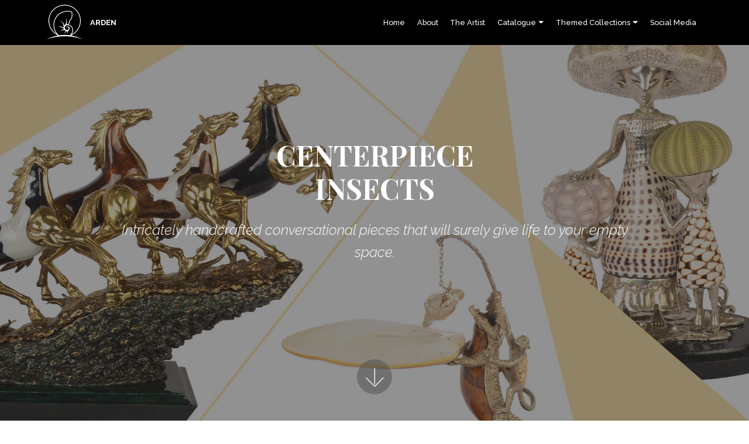

--- FILE ---
content_type: text/html
request_url: https://www.arden.ph/2019%20gallery/centerpiece%20insects.html
body_size: 5112
content:
<!DOCTYPE html>
<html  >
<head>
  <!-- Site made with Mobirise Website Builder v6.0.1, https://mobirise.com -->
  <meta charset="UTF-8">
  <meta http-equiv="X-UA-Compatible" content="IE=edge">
  <meta name="generator" content="Mobirise v6.0.1, mobirise.com">
  <meta name="viewport" content="width=device-width, initial-scale=1, minimum-scale=1">
  <link rel="shortcut icon" href="assets/images/arden-logo-128x128-1.png" type="image/x-icon">
  <meta name="description" content="Bringing the timeless beauty of Art into your home.
Arden provides unique and high quality décor. Each Arden masterpiece is handcrafted to perfection with great workmanship using indigenous materials. The highest level of quality and attention to detail result in original designs evoking pieces from the Classical Era. No two pieces are the same - each one bears a distinct uniqueness. Owners of an Arden artwork feel a sense of pride owning a masterpiece and a timeless heirloom.">
  
  
  <title>Centerpiece - Insects</title>
  <link rel="stylesheet" href="assets/web/assets/mobirise-icons/mobirise-icons.css">
  <link rel="stylesheet" href="assets/bootstrap/css/bootstrap.min.css">
  <link rel="stylesheet" href="assets/bootstrap/css/bootstrap-grid.min.css">
  <link rel="stylesheet" href="assets/bootstrap/css/bootstrap-reboot.min.css">
  <link rel="stylesheet" href="assets/tether/tether.min.css">
  <link rel="stylesheet" href="assets/dropdown/css/style.css">
  <link rel="stylesheet" href="assets/socicon/css/styles.css">
  <link rel="stylesheet" href="assets/theme/css/style.css">
  <link rel="preload" href="https://fonts.googleapis.com/css?family=Playfair+Display:400,400i,700,700i,900,900i&display=swap" as="style" onload="this.onload=null;this.rel='stylesheet'">
  <noscript><link rel="stylesheet" href="https://fonts.googleapis.com/css?family=Playfair+Display:400,400i,700,700i,900,900i&display=swap"></noscript>
  <link rel="preload" href="https://fonts.googleapis.com/css?family=Raleway:100,100i,200,200i,300,300i,400,400i,500,500i,600,600i,700,700i,800,800i,900,900i&display=swap" as="style" onload="this.onload=null;this.rel='stylesheet'">
  <noscript><link rel="stylesheet" href="https://fonts.googleapis.com/css?family=Raleway:100,100i,200,200i,300,300i,400,400i,500,500i,600,600i,700,700i,800,800i,900,900i&display=swap"></noscript>
  <link rel="preload" href="https://fonts.googleapis.com/css?family=Rubik:300,400,500,600,700,800,900,300i,400i,500i,600i,700i,800i,900i&display=swap" as="style" onload="this.onload=null;this.rel='stylesheet'">
  <noscript><link rel="stylesheet" href="https://fonts.googleapis.com/css?family=Rubik:300,400,500,600,700,800,900,300i,400i,500i,600i,700i,800i,900i&display=swap"></noscript>
  <link rel="preload" as="style" href="assets/mobirise/css/mbr-additional.css?v=uDVlyk"><link rel="stylesheet" href="assets/mobirise/css/mbr-additional.css?v=uDVlyk" type="text/css">

  
  
  
</head>
<body>
  
  <section class="menu cid-qTkzRZLJNu" once="menu" id="menu1-3j">

    

    <nav class="navbar navbar-expand beta-menu navbar-dropdown align-items-center navbar-fixed-top navbar-toggleable-sm">
        <button class="navbar-toggler navbar-toggler-right" type="button" data-toggle="collapse" data-target="#navbarSupportedContent" aria-controls="navbarSupportedContent" aria-expanded="false" aria-label="Toggle navigation">
            <div class="hamburger">
                <span></span>
                <span></span>
                <span></span>
                <span></span>
            </div>
        </button>
        <div class="menu-logo">
            <div class="navbar-brand">
                <span class="navbar-logo">
                    <a href="https://arden.ph">
                         <img src="assets/images/arden-logo.png-122x122.png" alt="Arden" title="Arden logo" style="height: 3.8rem;">
                    </a>
                </span>
                <span class="navbar-caption-wrap"><a class="navbar-caption text-white display-4" href="https://mobirise.com">ARDEN</a></span>
            </div>
        </div>
        <div class="collapse navbar-collapse" id="navbarSupportedContent">
            <ul class="navbar-nav nav-dropdown nav-right" data-app-modern-menu="true"><li class="nav-item">
                    <a class="nav-link link text-white display-4" href="https://arden.ph">
                        
                        Home</a>
                </li><li class="nav-item"><a class="nav-link link text-white display-4" href="https://arden.ph/index.html#title1-2h">
                        
                        About</a></li>
                <li class="nav-item">
                    <a class="nav-link link text-white display-4" href="https://arden.ph/index.html#about1-2n">
                        
                        The Artist</a>
                </li><li class="nav-item dropdown"><a class="nav-link link dropdown-toggle text-white display-4" href="http://arden.ph" data-toggle="dropdown-submenu" aria-expanded="false">
                        
                        Catalogue</a><div class="dropdown-menu"><div class="dropdown"><a class="dropdown-item dropdown-toggle text-white display-4" href="http://arden.ph" data-toggle="dropdown-submenu" aria-expanded="false">Centerpiece</a><div class="dropdown-menu dropdown-submenu"><a class="dropdown-item text-white display-4" href="centerpiece animals.html">Animals</a><a class="dropdown-item text-white display-4" href="centerpiece birds.html" aria-expanded="false">Birds</a><a class="dropdown-item text-white display-4" href="centerpiece insects.html">Insects</a><a class="dropdown-item text-white display-4" href="centerpiece object.html" aria-expanded="false">Objects<br></a><a class="dropdown-item text-white display-4" href="centerpiece mythical.html" aria-expanded="false">Mythical<br></a><a class="dropdown-item text-white display-4" href="centerpiece sea life.html">Sea Life</a></div></div><a class="text-white dropdown-item display-4" href="bathsets.html" aria-expanded="false">Bath Set</a><a class="text-white dropdown-item display-4" href="boxes.html" aria-expanded="false">Boxes</a><a class="text-white dropdown-item display-4" href="page27.html" aria-expanded="false">Desk Set</a><div class="dropdown"><a class="text-white dropdown-item dropdown-toggle display-4" href="http://arden.ph" aria-expanded="false" data-toggle="dropdown-submenu">Desk Top</a><div class="dropdown-menu dropdown-submenu"><a class="text-white dropdown-item display-4" href="photo frames.html" aria-expanded="false">Photo Frames</a><a class="text-white dropdown-item display-4" href="paperweight.html" aria-expanded="false">Paperweight</a><a class="text-white dropdown-item display-4" href="desk accent.html" aria-expanded="false">Desk Accent</a></div></div><a class="text-white dropdown-item display-4" href="furniture.html" aria-expanded="false">Furniture</a><a class="text-white dropdown-item display-4" href="lamps.html" aria-expanded="false">Lamps</a><div class="dropdown"><a class="text-white dropdown-item dropdown-toggle display-4" href="http://arden.ph" aria-expanded="false" data-toggle="dropdown-submenu">Shell Plates</a><div class="dropdown-menu dropdown-submenu"><a class="text-white dropdown-item display-4" href="page29.html" aria-expanded="false">Animals</a><a class="text-white dropdown-item display-4" href="page30.html" aria-expanded="false">Birds</a><a class="text-white dropdown-item display-4" href="page31.html" aria-expanded="false">Insects</a><a class="text-white dropdown-item display-4" href="page32.html" aria-expanded="false">Mythical<br></a><a class="text-white dropdown-item display-4" href="page33.html" aria-expanded="false">Objects</a><a class="text-white dropdown-item display-4" href="page34.html" aria-expanded="false">Sea Life</a></div></div><div class="dropdown"><a class="text-white dropdown-item dropdown-toggle display-4" href="http://arden.ph" aria-expanded="false" data-toggle="dropdown-submenu">Table Top</a><div class="dropdown-menu dropdown-submenu"><a class="text-white dropdown-item display-4" href="bowls.html" aria-expanded="false">Bowls</a><a class="text-white dropdown-item display-4" href="candle holder.html" aria-expanded="false">Candle Holder</a><a class="text-white dropdown-item display-4" href="table accent.html" aria-expanded="false">Table Accent</a><a class="text-white dropdown-item display-4" href="trays.html" aria-expanded="false">Trays</a></div></div><div class="dropdown"><a class="text-white dropdown-item dropdown-toggle display-4" href="http://arden.ph" aria-expanded="false" data-toggle="dropdown-submenu">Zodiac</a><div class="dropdown-menu dropdown-submenu"><a class="text-white dropdown-item display-4" href="chinese zodiac.html" aria-expanded="false">Chinese Zodiac</a><a class="text-white dropdown-item display-4" href="western zodiac.html" aria-expanded="false">Western Zodiac</a></div></div><a class="text-white dropdown-item text-primary display-4" href="Clutch Bags.html" aria-expanded="false">Clutch Bags<br></a><a class="text-white dropdown-item text-primary display-4" href="Fashion Accessories.html" aria-expanded="false">Fashion Accessories</a></div></li><li class="nav-item dropdown"><a class="nav-link link text-white dropdown-toggle display-4" href="http://arden.ph" data-toggle="dropdown-submenu" aria-expanded="false">
                        
                        Themed Collections</a><div class="dropdown-menu"><a class="text-white dropdown-item display-4" href="theme - Cada Dia.html">Cada Dia</a><a class="text-white dropdown-item display-4" href="theme - Juvenile Charm.html">Juvenile Charm</a><a class="text-white dropdown-item display-4" href="theme - La Divina Filipina.html">La Divina Filipina</a><a class="text-white dropdown-item display-4" href="theme - Sports Player.html">Sports collection</a><a class="text-white dropdown-item display-4" href="theme - The Voyage.html">The Voyage</a><a class="text-white dropdown-item display-4" href="theme - Vita Fauna.html">Vita Fauna</a><a class="text-white dropdown-item display-4" href="theme - Warrior.html">Warriors</a><a class="text-white dropdown-item display-4" href="theme - Yoga.html">Yoga</a></div></li><li class="nav-item"><a class="nav-link link text-white display-4" href="https://arden.ph/Social%20Media.html" aria-expanded="false">
                        
                        Social Media</a></li></ul>
            
        </div>
    </nav>
</section>

<section class="cid-rwmprnHfMg mbr-fullscreen mbr-parallax-background" id="header2-3k">

    

    <div class="mbr-overlay" style="opacity: 0.5; background-color: rgb(35, 35, 35);"></div>

    <div class="container align-center">
        <div class="row justify-content-md-center">
            <div class="mbr-white col-md-10">
                <h1 class="mbr-section-title mbr-bold pb-3 mbr-fonts-style display-1">
                    CENTERPIECE<br>INSECTS
                </h1>
                
                <p class="mbr-text pb-3 mbr-fonts-style display-2"><em>
                    Intricately handcrafted conversational pieces that will surely give life to your empty space.
                </em></p>
                
            </div>
        </div>
    </div>
    <div class="mbr-arrow hidden-sm-down" aria-hidden="true">
        <a href="#next">
            <i class="mbri-down mbr-iconfont"></i>
        </a>
    </div>
</section>

<section class="features2 cid-rwmpxAv6bI" id="features2-3m">

    

    
    
    <div class="container">
        <div class="media-container-row">
            <div class="card p-3 col-12 col-md-6">
                <div class="card-wrapper">
                    <div class="card-img">
                        <img src="assets/images/2-spiderling-wall-decor-with-snakes-head-and-lynx-cowrie-shell-body-on-cobwebs-1-1046x808.jpg" alt="Mobirise" title="">
                    </div>
                    <div class="card-box">
                        <h4 class="card-title pb-3 mbr-fonts-style display-7"><strong>
                            ORB WEAVER</strong><br><strong>45.4 x 32.2 x 4.5 cm</strong></h4>
                        <p class="mbr-text mbr-fonts-style display-7">Witout &nbsp;much &nbsp;rest , &nbsp;it &nbsp;spins &nbsp;a &nbsp;web &nbsp;that &nbsp; it &nbsp; calls &nbsp; its &nbsp; home. &nbsp;There &nbsp; it &nbsp; awaits &nbsp; &nbsp;for &nbsp; its unsuspecting prey, caught in its lair. Menacing, &nbsp;it &nbsp;approaches &nbsp;its &nbsp;skill, ready to devor its victim. &nbsp;This &nbsp;dynamism &nbsp;is &nbsp;captured &nbsp;by &nbsp;master &nbsp;artisans &nbsp;of &nbsp;Arden. &nbsp;With great attention to details, it creates a picture of &nbsp;predator &nbsp;and prey, of the beast and its victim.</p>
                    </div>
                </div>
            </div>

            <div class="card p-3 col-12 col-md-6">
                <div class="card-wrapper">
                    <div class="card-img">
                        <img src="assets/images/large-spider-wall-decor-with-humpback-cowrie-shell-body-on-cobwebs-1-1046x808.jpg" alt="Mobirise" title="">
                    </div>
                    <div class="card-box ">
                        <h4 class="card-title pb-3 mbr-fonts-style display-7"><strong>
                            SILK SPINNER<br>45.4 x 32.2 x 8.8 cm</strong></h4>
                        <p class="mbr-text mbr-fonts-style display-7">Its spins a fine thread and delicate and fragile. Masterfully weaving its lair, the spider &nbsp;is patient &nbsp; and &nbsp;calm, &nbsp;gentle &nbsp; and &nbsp; quiet. &nbsp; With &nbsp; a &nbsp; skill &nbsp; only &nbsp; a &nbsp; mastercraftsman &nbsp; can accomplish, &nbsp; Arden &nbsp;breathes &nbsp;life &nbsp;to &nbsp;the &nbsp;arachnid hard at work. Mimicking nature has been a trademark distinctly Arden.</p>
                    </div>
                </div>
            </div>

            

            
        </div>
    </div>
</section>

<section class="features2 cid-rwmpxHwY4E" id="features2-61">

    

    
    
    <div class="container">
        <div class="media-container-row">
            <div class="card p-3 col-12 col-md-6">
                <div class="card-wrapper">
                    <div class="card-img">
                        <img src="assets/images/ant-in-black-ostrich-egg-01-1-1046x808.jpg" alt="Mobirise" title="">
                    </div>
                    <div class="card-box">
                        <h4 class="card-title pb-3 mbr-fonts-style display-7"><strong>ASSIDUOUS WORKER<br>26.8 x 16.8 x 15.9 cm</strong></h4>
                        <p class="mbr-text mbr-fonts-style display-7">Said &nbsp;to &nbsp;be the hardest workers in the animal &nbsp;kingdom, &nbsp;ants &nbsp;have &nbsp;rightfully earned the title of &nbsp;being &nbsp;soldiers. &nbsp;Known &nbsp;to &nbsp;be &nbsp;strong , &nbsp;organized &nbsp;and disciplined, &nbsp; ants &nbsp; maybe diminutive, &nbsp;but &nbsp; it &nbsp;works &nbsp;to &nbsp;their &nbsp; advantage. &nbsp;Sculpting &nbsp;larger &nbsp;than &nbsp; life &nbsp;ants, &nbsp; Arden<br>highlights &nbsp;these &nbsp;hardworkers &nbsp;and the strength that they hold.</p>
                    </div>
                </div>
            </div>

            <div class="card p-3 col-12 col-md-6">
                <div class="card-wrapper">
                    <div class="card-img">
                        <img src="assets/images/ant-melo-shell-1-1046x808.jpg" alt="Mobirise" title="">
                    </div>
                    <div class="card-box ">
                        <h4 class="card-title pb-3 mbr-fonts-style display-7"><strong>ASSIDUOUS WORKER<br>27.6 x 24.4 x 9.8 cm</strong></h4>
                        <p class="mbr-text mbr-fonts-style display-7">Said &nbsp;to be the hardest workers in the &nbsp;animal &nbsp;kingdom, &nbsp;ants have rightfully &nbsp;earned &nbsp;the &nbsp;title &nbsp;of &nbsp;being &nbsp;soldiers. &nbsp;Known &nbsp;to &nbsp;be strong , organized &nbsp;and disciplined, &nbsp; ants &nbsp; maybe &nbsp;diminutive, &nbsp; but &nbsp; it &nbsp;works &nbsp;to &nbsp; their &nbsp; advantage. &nbsp; Sculpting &nbsp; larger than life ants, &nbsp;Arden &nbsp;highlights &nbsp;these &nbsp;hardworkers &nbsp;and the strength that they hold.</p>
                    </div>
                </div>
            </div>

            

            
        </div>
    </div>
</section>

<section class="features2 cid-rwmpxGbiTT" id="features2-3n">

    

    
    
    <div class="container">
        <div class="media-container-row">
            <div class="card p-3 col-12 col-md-6">
                <div class="card-wrapper">
                    <div class="card-img">
                        <img src="assets/images/ant-metallic-red-ostrich-egg-1-1046x808.jpg" alt="Mobirise" title="">
                    </div>
                    <div class="card-box">
                        <h4 class="card-title pb-3 mbr-fonts-style display-7"><strong>ASSIDUOUS WORKER<br>27.6 x 24.4 x 9.8 cm</strong></h4>
                        <p class="mbr-text mbr-fonts-style display-7">Said to be the hardest workers in the animal kingdom, ants have rightfully earned &nbsp; the  title  of &nbsp;being &nbsp; soldiers. &nbsp; Known &nbsp; to &nbsp; be &nbsp;strong, &nbsp;organize  and disciplined, &nbsp;ants maybe &nbsp; diminutive, &nbsp;but &nbsp; it &nbsp;works &nbsp; to &nbsp;their &nbsp;advantages. Sculpting larger than life ants, &nbsp; Arden &nbsp; highlights &nbsp;these  hardworkers  and the stregth that they hold.</p>
                    </div>
                </div>
            </div>

            <div class="card p-3 col-12 col-md-6">
                <div class="card-wrapper">
                    <div class="card-img">
                        <img src="assets/images/ant-with-tuna-perdix-1-1046x808.jpg" alt="Mobirise" title="">
                    </div>
                    <div class="card-box ">
                        <h4 class="card-title pb-3 mbr-fonts-style display-7"><strong>ASSIDUOUS WORKER</strong><br><strong>26.9 x 17.3 x 8.1 cm</strong></h4>
                        <p class="mbr-text mbr-fonts-style display-7">Said to be the hardest workers in the animal kingdom, &nbsp;ants have &nbsp;rightfully earned &nbsp;the &nbsp;title &nbsp;of &nbsp;being &nbsp;soldiers. &nbsp;Known &nbsp;to &nbsp;be &nbsp;strong, &nbsp;organize &nbsp;and disciplined, &nbsp;ants &nbsp;maybe &nbsp;diminutive, &nbsp; but &nbsp;it &nbsp;works &nbsp;to &nbsp;their &nbsp;advantages. &nbsp;Sculpting &nbsp;larger than life ants, &nbsp;Arden &nbsp;highlights &nbsp;these &nbsp;hardworkers &nbsp;and the stregth that they hold.</p>
                    </div>
                </div>
            </div>

            

            
        </div>
    </div>
</section>

<section class="features2 cid-rwmpxOJPO2" id="features2-3o">

    

    
    
    <div class="container">
        <div class="media-container-row">
            <div class="card p-3 col-12 col-md-6">
                <div class="card-wrapper">
                    <div class="card-img">
                        <img src="assets/images/praying-mantis-ostrich-egg-1-866x669.jpg" alt="Mobirise" title="">
                    </div>
                    <div class="card-box">
                        <h4 class="card-title pb-3 mbr-fonts-style display-7"><strong>SPRIGHTLY CRITTER<br>24.1 x 15.6 x 15.8 cm</strong></h4>
                        <p class="mbr-text mbr-fonts-style display-7">Brisk and jaunty , &nbsp;the &nbsp;praying &nbsp;mantis &nbsp; is &nbsp;a  skilled  warrior.  Using  agile moves,   it  goes  out &nbsp;to &nbsp; defend &nbsp; its &nbsp; home &nbsp; againts &nbsp; invaders. &nbsp;Melding &nbsp; precisions &nbsp; and &nbsp; art, &nbsp;Arden and his mastercraftsmen &nbsp;breathes &nbsp;to &nbsp;life the interesting critter as it is perched on its prominent form.</p>
                    </div>
                </div>
            </div>

            <div class="card p-3 col-12 col-md-6">
                <div class="card-wrapper">
                    <div class="card-img">
                        <img src="assets/images/ants-carring-ostrich-egg-dragonfly-handle-1-1046x808.jpg" alt="Mobirise" title="">
                    </div>
                    <div class="card-box ">
                        <h4 class="card-title pb-3 mbr-fonts-style display-7"><strong>
                            UNITED COLONY<br>18.4 x 13.7 x 20 cm</strong></h4>
                        <p class="mbr-text mbr-fonts-style display-7">Touted as one of nature's strongest and most hardworking, &nbsp;the &nbsp;ants &nbsp;is a reckon with. Despite &nbsp;their &nbsp;size &nbsp;and &nbsp;what seems to be their fragile bearing, no task is too big for a united &nbsp;colony. &nbsp;Arden &nbsp;masterfully &nbsp;creates &nbsp;a &nbsp;piece that &nbsp; &nbsp;underscores &nbsp; the &nbsp; raw &nbsp;grit &nbsp; and &nbsp; stregth &nbsp;of &nbsp; these &nbsp;tiny &nbsp;creatures. Expertly &nbsp;blending &nbsp;shell &nbsp;and &nbsp;steel, &nbsp;artist &nbsp; are &nbsp; able &nbsp;to &nbsp;capture &nbsp;one &nbsp;of nature's most powerful.</p>
                    </div>
                </div>
            </div>

            

            
        </div>
    </div>
</section>

<section class="features2 cid-sYqAfz6oLv" id="features2-g2">

    

    
    
    <div class="container">
        <div class="media-container-row">
            <div class="card p-3 col-12 col-md-6">
                <div class="card-wrapper">
                    <div class="card-img">
                        <img src="assets/images/1438759159-img-0280-1-866x669.jpg" alt="Mobirise" title="">
                    </div>
                    <div class="card-box">
                        <h4 class="card-title pb-3 mbr-fonts-style display-7"><strong>HARD WORKER</strong><div><strong>29 x 17.1 x 15 cm</strong></div></h4>
                        <p class="mbr-text mbr-fonts-style display-7">Carrying  too heavy a burden, the working ant trudges on, up to   ant   hill.  With  a  bone breaking task, it is resilient and resolute, unweavering in its task.  Such is the portrayal of Arden and his craftsmen in  a  critter that well symbolizes hardwork and perseverance.</p>
                    </div>
                </div>
            </div>

            

            

            
        </div>
    </div>
</section>

<section class="cid-ryBYXF74bI" id="social-buttons2-ch">

    

    

    <div class="container">
        <div class="media-container-row">
            <div class="col-md-8 align-center">
                <h2 class="pb-3 mbr-fonts-style display-2">
                    FOLLOW US!
                </h2>
                <div class="social-list pl-0 mb-0">
                    <a href="https://twitter.com/ardenhomedecor" target="_blank">
                        <span class="px-2 mbr-iconfont mbr-iconfont-social socicon-twitter socicon"></span>
                    </a>
                    <a href="https://www.facebook.com/ardenhomedecor" target="_blank">
                        <span class="px-2 mbr-iconfont mbr-iconfont-social socicon-facebook socicon"></span>
                    </a>
                    <a href="https://instagram.com/ardenhomedecor" target="_blank">
                        <span class="px-2 mbr-iconfont mbr-iconfont-social socicon-instagram socicon"></span>
                    </a>
                    <a href="https://www.youtube.com/c/mobirise" target="_blank">
                        
                    </a>
                    <a href="https://plus.google.com/u/0/+Mobirise" target="_blank">
                        
                    </a>
                    <a href="https://www.behance.net/Mobirise" target="_blank">
                        
                    </a>
                </div>
            </div>
        </div>
    </div>
</section><section class="display-7" style="padding: 0;align-items: center;justify-content: center;flex-wrap: wrap;    align-content: center;display: flex;position: relative;height: 4rem;"><a href="https://mobiri.se/3979" style="flex: 1 1;height: 4rem;position: absolute;width: 100%;z-index: 1;"><img alt="" style="height: 4rem;" src="[data-uri]"></a><p style="margin: 0;text-align: center;" class="display-7">&#8204;</p><a style="z-index:1" href="https://mobirise.com/builder/ai-website-creator.html">Best AI Website Creator</a></section><script src="assets/popper/popper.min.js"></script>  <script src="assets/web/assets/jquery/jquery.min.js"></script>  <script src="assets/bootstrap/js/bootstrap.min.js"></script>  <script src="assets/tether/tether.min.js"></script>  <script src="assets/smoothscroll/smooth-scroll.js"></script>  <script src="assets/dropdown/js/nav-dropdown.js"></script>  <script src="assets/dropdown/js/navbar-dropdown.js"></script>  <script src="assets/touchswipe/jquery.touch-swipe.min.js"></script>  <script src="assets/parallax/jarallax.min.js"></script>  <script src="assets/sociallikes/social-likes.js"></script>  <script src="assets/theme/js/script.js"></script>  
  
  
</body>
</html>

--- FILE ---
content_type: text/css
request_url: https://www.arden.ph/2019%20gallery/assets/mobirise/css/mbr-additional.css?v=uDVlyk
body_size: 21508
content:
body {
  font-family: Rubik;
}
.display-1 {
  font-family: 'Playfair Display', serif;
  font-size: 3rem;
  font-display: swap;
}
.display-1 > .mbr-iconfont {
  font-size: 4.8rem;
}
.display-2 {
  font-family: 'Raleway', sans-serif;
  font-size: 1.5rem;
  font-display: swap;
}
.display-2 > .mbr-iconfont {
  font-size: 2.4rem;
}
.display-4 {
  font-family: 'Raleway', sans-serif;
  font-size: 0.8rem;
  font-display: swap;
}
.display-4 > .mbr-iconfont {
  font-size: 1.28rem;
}
.display-5 {
  font-family: 'Rubik', sans-serif;
  font-size: 1.5rem;
  font-display: swap;
}
.display-5 > .mbr-iconfont {
  font-size: 2.4rem;
}
.display-7 {
  font-family: 'Raleway', sans-serif;
  font-size: 0.8rem;
  font-display: swap;
}
.display-7 > .mbr-iconfont {
  font-size: 1.28rem;
}
/* ---- Fluid typography for mobile devices ---- */
/* 1.4 - font scale ratio ( bootstrap == 1.42857 ) */
/* 100vw - current viewport width */
/* (48 - 20)  48 == 48rem == 768px, 20 == 20rem == 320px(minimal supported viewport) */
/* 0.65 - min scale variable, may vary */
@media (max-width: 768px) {
  .display-1 {
    font-size: 2.4rem;
    font-size: calc( 1.7rem + (3 - 1.7) * ((100vw - 20rem) / (48 - 20)));
    line-height: calc( 1.4 * (1.7rem + (3 - 1.7) * ((100vw - 20rem) / (48 - 20))));
  }
  .display-2 {
    font-size: 1.2rem;
    font-size: calc( 1.175rem + (1.5 - 1.175) * ((100vw - 20rem) / (48 - 20)));
    line-height: calc( 1.4 * (1.175rem + (1.5 - 1.175) * ((100vw - 20rem) / (48 - 20))));
  }
  .display-4 {
    font-size: 0.64rem;
    font-size: calc( 0.93rem + (0.8 - 0.93) * ((100vw - 20rem) / (48 - 20)));
    line-height: calc( 1.4 * (0.93rem + (0.8 - 0.93) * ((100vw - 20rem) / (48 - 20))));
  }
  .display-5 {
    font-size: 1.2rem;
    font-size: calc( 1.175rem + (1.5 - 1.175) * ((100vw - 20rem) / (48 - 20)));
    line-height: calc( 1.4 * (1.175rem + (1.5 - 1.175) * ((100vw - 20rem) / (48 - 20))));
  }
}
/* Buttons */
.btn {
  padding: 1rem 3rem;
  border-radius: 3px;
}
.btn-sm {
  padding: 0.6rem 1.5rem;
  border-radius: 3px;
}
.btn-md {
  padding: 1rem 3rem;
  border-radius: 3px;
}
.btn-lg {
  padding: 1.2rem 3.2rem;
  border-radius: 3px;
}
.bg-primary {
  background-color: #149dcc !important;
}
.bg-success {
  background-color: #f7ed4a !important;
}
.bg-info {
  background-color: #82786e !important;
}
.bg-warning {
  background-color: #879a9f !important;
}
.bg-danger {
  background-color: #ffe5a9 !important;
}
.btn-primary,
.btn-primary:active {
  background-color: #149dcc !important;
  border-color: #149dcc !important;
  color: #ffffff !important;
}
.btn-primary:hover,
.btn-primary:focus,
.btn-primary.focus,
.btn-primary.active {
  color: #ffffff !important;
  background-color: #0d6786 !important;
  border-color: #0d6786 !important;
}
.btn-primary.disabled,
.btn-primary:disabled {
  color: #ffffff !important;
  background-color: #0d6786 !important;
  border-color: #0d6786 !important;
}
.btn-secondary,
.btn-secondary:active {
  background-color: #ff3366 !important;
  border-color: #ff3366 !important;
  color: #ffffff !important;
}
.btn-secondary:hover,
.btn-secondary:focus,
.btn-secondary.focus,
.btn-secondary.active {
  color: #ffffff !important;
  background-color: #e50039 !important;
  border-color: #e50039 !important;
}
.btn-secondary.disabled,
.btn-secondary:disabled {
  color: #ffffff !important;
  background-color: #e50039 !important;
  border-color: #e50039 !important;
}
.btn-info,
.btn-info:active {
  background-color: #82786e !important;
  border-color: #82786e !important;
  color: #ffffff !important;
}
.btn-info:hover,
.btn-info:focus,
.btn-info.focus,
.btn-info.active {
  color: #ffffff !important;
  background-color: #59524b !important;
  border-color: #59524b !important;
}
.btn-info.disabled,
.btn-info:disabled {
  color: #ffffff !important;
  background-color: #59524b !important;
  border-color: #59524b !important;
}
.btn-success,
.btn-success:active {
  background-color: #f7ed4a !important;
  border-color: #f7ed4a !important;
  color: #3f3c03 !important;
}
.btn-success:hover,
.btn-success:focus,
.btn-success.focus,
.btn-success.active {
  color: #3f3c03 !important;
  background-color: #eadd0a !important;
  border-color: #eadd0a !important;
}
.btn-success.disabled,
.btn-success:disabled {
  color: #3f3c03 !important;
  background-color: #eadd0a !important;
  border-color: #eadd0a !important;
}
.btn-warning,
.btn-warning:active {
  background-color: #879a9f !important;
  border-color: #879a9f !important;
  color: #ffffff !important;
}
.btn-warning:hover,
.btn-warning:focus,
.btn-warning.focus,
.btn-warning.active {
  color: #ffffff !important;
  background-color: #617479 !important;
  border-color: #617479 !important;
}
.btn-warning.disabled,
.btn-warning:disabled {
  color: #ffffff !important;
  background-color: #617479 !important;
  border-color: #617479 !important;
}
.btn-danger,
.btn-danger:active {
  background-color: #ffe5a9 !important;
  border-color: #ffe5a9 !important;
  color: #a97600 !important;
}
.btn-danger:hover,
.btn-danger:focus,
.btn-danger.focus,
.btn-danger.active {
  color: #a97600 !important;
  background-color: #ffce5c !important;
  border-color: #ffce5c !important;
}
.btn-danger.disabled,
.btn-danger:disabled {
  color: #a97600 !important;
  background-color: #ffce5c !important;
  border-color: #ffce5c !important;
}
.btn-white {
  color: #333333 !important;
}
.btn-white,
.btn-white:active {
  background-color: #ffffff !important;
  border-color: #ffffff !important;
  color: #808080 !important;
}
.btn-white:hover,
.btn-white:focus,
.btn-white.focus,
.btn-white.active {
  color: #808080 !important;
  background-color: #d9d9d9 !important;
  border-color: #d9d9d9 !important;
}
.btn-white.disabled,
.btn-white:disabled {
  color: #808080 !important;
  background-color: #d9d9d9 !important;
  border-color: #d9d9d9 !important;
}
.btn-black,
.btn-black:active {
  background-color: #333333 !important;
  border-color: #333333 !important;
  color: #ffffff !important;
}
.btn-black:hover,
.btn-black:focus,
.btn-black.focus,
.btn-black.active {
  color: #ffffff !important;
  background-color: #0d0d0d !important;
  border-color: #0d0d0d !important;
}
.btn-black.disabled,
.btn-black:disabled {
  color: #ffffff !important;
  background-color: #0d0d0d !important;
  border-color: #0d0d0d !important;
}
.btn-primary-outline,
.btn-primary-outline:active {
  background: none;
  border-color: #0b566f;
  color: #0b566f;
}
.btn-primary-outline:hover,
.btn-primary-outline:focus,
.btn-primary-outline.focus,
.btn-primary-outline.active {
  color: #ffffff;
  background-color: #149dcc;
  border-color: #149dcc;
}
.btn-primary-outline.disabled,
.btn-primary-outline:disabled {
  color: #ffffff !important;
  background-color: #149dcc !important;
  border-color: #149dcc !important;
}
.btn-secondary-outline,
.btn-secondary-outline:active {
  background: none;
  border-color: #cc0033;
  color: #cc0033;
}
.btn-secondary-outline:hover,
.btn-secondary-outline:focus,
.btn-secondary-outline.focus,
.btn-secondary-outline.active {
  color: #ffffff;
  background-color: #ff3366;
  border-color: #ff3366;
}
.btn-secondary-outline.disabled,
.btn-secondary-outline:disabled {
  color: #ffffff !important;
  background-color: #ff3366 !important;
  border-color: #ff3366 !important;
}
.btn-info-outline,
.btn-info-outline:active {
  background: none;
  border-color: #4b453f;
  color: #4b453f;
}
.btn-info-outline:hover,
.btn-info-outline:focus,
.btn-info-outline.focus,
.btn-info-outline.active {
  color: #ffffff;
  background-color: #82786e;
  border-color: #82786e;
}
.btn-info-outline.disabled,
.btn-info-outline:disabled {
  color: #ffffff !important;
  background-color: #82786e !important;
  border-color: #82786e !important;
}
.btn-success-outline,
.btn-success-outline:active {
  background: none;
  border-color: #d2c609;
  color: #d2c609;
}
.btn-success-outline:hover,
.btn-success-outline:focus,
.btn-success-outline.focus,
.btn-success-outline.active {
  color: #3f3c03;
  background-color: #f7ed4a;
  border-color: #f7ed4a;
}
.btn-success-outline.disabled,
.btn-success-outline:disabled {
  color: #3f3c03 !important;
  background-color: #f7ed4a !important;
  border-color: #f7ed4a !important;
}
.btn-warning-outline,
.btn-warning-outline:active {
  background: none;
  border-color: #55666b;
  color: #55666b;
}
.btn-warning-outline:hover,
.btn-warning-outline:focus,
.btn-warning-outline.focus,
.btn-warning-outline.active {
  color: #ffffff;
  background-color: #879a9f;
  border-color: #879a9f;
}
.btn-warning-outline.disabled,
.btn-warning-outline:disabled {
  color: #ffffff !important;
  background-color: #879a9f !important;
  border-color: #879a9f !important;
}
.btn-danger-outline,
.btn-danger-outline:active {
  background: none;
  border-color: #ffc643;
  color: #ffc643;
}
.btn-danger-outline:hover,
.btn-danger-outline:focus,
.btn-danger-outline.focus,
.btn-danger-outline.active {
  color: #a97600;
  background-color: #ffe5a9;
  border-color: #ffe5a9;
}
.btn-danger-outline.disabled,
.btn-danger-outline:disabled {
  color: #a97600 !important;
  background-color: #ffe5a9 !important;
  border-color: #ffe5a9 !important;
}
.btn-black-outline,
.btn-black-outline:active {
  background: none;
  border-color: #000000;
  color: #000000;
}
.btn-black-outline:hover,
.btn-black-outline:focus,
.btn-black-outline.focus,
.btn-black-outline.active {
  color: #ffffff;
  background-color: #333333;
  border-color: #333333;
}
.btn-black-outline.disabled,
.btn-black-outline:disabled {
  color: #ffffff !important;
  background-color: #333333 !important;
  border-color: #333333 !important;
}
.btn-white-outline,
.btn-white-outline:active,
.btn-white-outline.active {
  background: none;
  border-color: #ffffff;
  color: #ffffff;
}
.btn-white-outline:hover,
.btn-white-outline:focus,
.btn-white-outline.focus {
  color: #333333;
  background-color: #ffffff;
  border-color: #ffffff;
}
.text-primary {
  color: #149dcc !important;
}
.text-secondary {
  color: #ff3366 !important;
}
.text-success {
  color: #f7ed4a !important;
}
.text-info {
  color: #82786e !important;
}
.text-warning {
  color: #879a9f !important;
}
.text-danger {
  color: #ffe5a9 !important;
}
.text-white {
  color: #ffffff !important;
}
.text-black {
  color: #000000 !important;
}
a.text-primary:hover,
a.text-primary:focus {
  color: #0b566f !important;
}
a.text-secondary:hover,
a.text-secondary:focus {
  color: #cc0033 !important;
}
a.text-success:hover,
a.text-success:focus {
  color: #d2c609 !important;
}
a.text-info:hover,
a.text-info:focus {
  color: #4b453f !important;
}
a.text-warning:hover,
a.text-warning:focus {
  color: #55666b !important;
}
a.text-danger:hover,
a.text-danger:focus {
  color: #ffc643 !important;
}
a.text-white:hover,
a.text-white:focus {
  color: #b3b3b3 !important;
}
a.text-black:hover,
a.text-black:focus {
  color: #4d4d4d !important;
}
.alert-success {
  background-color: #70c770;
}
.alert-info {
  background-color: #82786e;
}
.alert-warning {
  background-color: #879a9f;
}
.alert-danger {
  background-color: #ffe5a9;
}
.mbr-section-btn a.btn:not(.btn-form) {
  border-radius: 100px;
}
.mbr-section-btn a.btn:not(.btn-form):hover,
.mbr-section-btn a.btn:not(.btn-form):focus {
  box-shadow: none !important;
}
.mbr-section-btn a.btn:not(.btn-form):hover,
.mbr-section-btn a.btn:not(.btn-form):focus {
  box-shadow: 0 10px 40px 0 rgba(0, 0, 0, 0.2) !important;
  -webkit-box-shadow: 0 10px 40px 0 rgba(0, 0, 0, 0.2) !important;
}
.mbr-gallery-filter li a {
  border-radius: 100px !important;
}
.mbr-gallery-filter li.active .btn {
  background-color: #149dcc;
  border-color: #149dcc;
  color: #ffffff;
}
.mbr-gallery-filter li.active .btn:focus {
  box-shadow: none;
}
.nav-tabs .nav-link {
  border-radius: 100px !important;
}
a,
a:hover {
  color: #149dcc;
}
.mbr-plan-header.bg-primary .mbr-plan-subtitle,
.mbr-plan-header.bg-primary .mbr-plan-price-desc {
  color: #b4e6f8;
}
.mbr-plan-header.bg-success .mbr-plan-subtitle,
.mbr-plan-header.bg-success .mbr-plan-price-desc {
  color: #ffffff;
}
.mbr-plan-header.bg-info .mbr-plan-subtitle,
.mbr-plan-header.bg-info .mbr-plan-price-desc {
  color: #beb8b2;
}
.mbr-plan-header.bg-warning .mbr-plan-subtitle,
.mbr-plan-header.bg-warning .mbr-plan-price-desc {
  color: #ced6d8;
}
.mbr-plan-header.bg-danger .mbr-plan-subtitle,
.mbr-plan-header.bg-danger .mbr-plan-price-desc {
  color: #ffffff;
}
/* Scroll to top button*/
.scrollToTop_wraper {
  display: none;
}
.form-control {
  font-family: 'Raleway', sans-serif;
  font-size: 0.8rem;
  font-display: swap;
}
.form-control > .mbr-iconfont {
  font-size: 1.28rem;
}
blockquote {
  border-color: #149dcc;
}
/* Forms */
.mbr-form .btn {
  margin: .4rem 0;
}
.mbr-form .input-group-btn a.btn {
  border-radius: 100px !important;
}
.mbr-form .input-group-btn a.btn:hover {
  box-shadow: 0 10px 40px 0 rgba(0, 0, 0, 0.2);
}
.mbr-form .input-group-btn button[type="submit"] {
  border-radius: 100px !important;
  padding: 1rem 3rem;
}
.mbr-form .input-group-btn button[type="submit"]:hover {
  box-shadow: 0 10px 40px 0 rgba(0, 0, 0, 0.2);
}
@media (max-width: 767px) {
  .btn {
    font-size: .75rem !important;
  }
  .btn .mbr-iconfont {
    font-size: 1rem !important;
  }
}
/* Footer */
.mbr-footer-content li::before,
.mbr-footer .mbr-contacts li::before {
  background: #149dcc;
}
.mbr-footer-content li a:hover,
.mbr-footer .mbr-contacts li a:hover {
  color: #149dcc;
}
.footer3 input[type="email"],
.footer4 input[type="email"] {
  border-radius: 100px !important;
}
.footer3 .input-group-btn a.btn,
.footer4 .input-group-btn a.btn {
  border-radius: 100px !important;
}
.footer3 .input-group-btn button[type="submit"],
.footer4 .input-group-btn button[type="submit"] {
  border-radius: 100px !important;
}
/* Headers*/
.header13 .form-inline input[type="email"],
.header14 .form-inline input[type="email"] {
  border-radius: 100px;
}
.header13 .form-inline input[type="text"],
.header14 .form-inline input[type="text"] {
  border-radius: 100px;
}
.header13 .form-inline input[type="tel"],
.header14 .form-inline input[type="tel"] {
  border-radius: 100px;
}
.header13 .form-inline a.btn,
.header14 .form-inline a.btn {
  border-radius: 100px;
}
.header13 .form-inline button,
.header14 .form-inline button {
  border-radius: 100px !important;
}
@media screen and (-ms-high-contrast: active), (-ms-high-contrast: none) {
  .card-wrapper {
    flex: auto !important;
  }
}
.jq-selectbox li:hover,
.jq-selectbox li.selected {
  background-color: #149dcc;
  color: #ffffff;
}
.jq-selectbox .jq-selectbox__trigger-arrow,
.jq-number__spin.minus:after,
.jq-number__spin.plus:after {
  transition: 0.4s;
  border-top-color: currentColor;
  border-bottom-color: currentColor;
}
.jq-selectbox:hover .jq-selectbox__trigger-arrow,
.jq-number__spin.minus:hover:after,
.jq-number__spin.plus:hover:after {
  border-top-color: #149dcc;
  border-bottom-color: #149dcc;
}
.xdsoft_datetimepicker .xdsoft_calendar td.xdsoft_default,
.xdsoft_datetimepicker .xdsoft_calendar td.xdsoft_current,
.xdsoft_datetimepicker .xdsoft_timepicker .xdsoft_time_box > div > div.xdsoft_current {
  color: #ffffff !important;
  background-color: #149dcc !important;
  box-shadow: none !important;
}
.xdsoft_datetimepicker .xdsoft_calendar td:hover,
.xdsoft_datetimepicker .xdsoft_timepicker .xdsoft_time_box > div > div:hover {
  color: #ffffff !important;
  background: #ff3366 !important;
  box-shadow: none !important;
}
.lazy-bg {
  background-image: none !important;
}
.lazy-placeholder:not(section),
.lazy-none {
  display: block;
  position: relative;
  padding-bottom: 56.25%;
}
iframe.lazy-placeholder,
.lazy-placeholder:after {
  content: '';
  position: absolute;
  width: 100px;
  height: 100px;
  background: transparent no-repeat center;
  background-size: contain;
  top: 50%;
  left: 50%;
  transform: translateX(-50%) translateY(-50%);
  background-image: url("data:image/svg+xml;charset=UTF-8,%3csvg width='32' height='32' viewBox='0 0 64 64' xmlns='http://www.w3.org/2000/svg' stroke='%23149dcc' %3e%3cg fill='none' fill-rule='evenodd'%3e%3cg transform='translate(16 16)' stroke-width='2'%3e%3ccircle stroke-opacity='.5' cx='16' cy='16' r='16'/%3e%3cpath d='M32 16c0-9.94-8.06-16-16-16'%3e%3canimateTransform attributeName='transform' type='rotate' from='0 16 16' to='360 16 16' dur='1s' repeatCount='indefinite'/%3e%3c/path%3e%3c/g%3e%3c/g%3e%3c/svg%3e");
}
section.lazy-placeholder:after {
  opacity: 0.3;
}
.cid-qTkzRZLJNu .navbar {
  padding: .5rem 0;
  background: #000000;
  transition: none;
  min-height: 77px;
}
.cid-qTkzRZLJNu .navbar-dropdown.bg-color.transparent.opened {
  background: #000000;
}
.cid-qTkzRZLJNu a {
  font-style: normal;
}
.cid-qTkzRZLJNu .nav-item span {
  padding-right: 0.4em;
  line-height: 0.5em;
  vertical-align: text-bottom;
  position: relative;
  text-decoration: none;
}
.cid-qTkzRZLJNu .nav-item a {
  display: flex;
  align-items: center;
  justify-content: center;
  padding: 0.7rem 0 !important;
  margin: 0rem .65rem !important;
}
.cid-qTkzRZLJNu .nav-item:focus,
.cid-qTkzRZLJNu .nav-link:focus {
  outline: none;
}
.cid-qTkzRZLJNu .btn {
  padding: 0.4rem 1.5rem;
  display: inline-flex;
  align-items: center;
}
.cid-qTkzRZLJNu .btn .mbr-iconfont {
  font-size: 1.6rem;
}
.cid-qTkzRZLJNu .menu-logo {
  margin-right: auto;
}
.cid-qTkzRZLJNu .menu-logo .navbar-brand {
  display: flex;
  margin-left: 5rem;
  padding: 0;
  transition: padding .2s;
  min-height: 3.8rem;
  align-items: center;
}
.cid-qTkzRZLJNu .menu-logo .navbar-brand .navbar-caption-wrap {
  display: -webkit-flex;
  -webkit-align-items: center;
  align-items: center;
  word-break: break-word;
  min-width: 7rem;
  margin: .3rem 0;
}
.cid-qTkzRZLJNu .menu-logo .navbar-brand .navbar-caption-wrap .navbar-caption {
  line-height: 1.2rem !important;
  padding-right: 2rem;
}
.cid-qTkzRZLJNu .menu-logo .navbar-brand .navbar-logo {
  font-size: 4rem;
  transition: font-size 0.25s;
}
.cid-qTkzRZLJNu .menu-logo .navbar-brand .navbar-logo img {
  display: flex;
}
.cid-qTkzRZLJNu .menu-logo .navbar-brand .navbar-logo .mbr-iconfont {
  transition: font-size 0.25s;
}
.cid-qTkzRZLJNu .navbar-toggleable-sm .navbar-collapse {
  justify-content: flex-end;
  -webkit-justify-content: flex-end;
  padding-right: 5rem;
  width: auto;
}
.cid-qTkzRZLJNu .navbar-toggleable-sm .navbar-collapse .navbar-nav {
  flex-wrap: wrap;
  -webkit-flex-wrap: wrap;
  padding-left: 0;
}
.cid-qTkzRZLJNu .navbar-toggleable-sm .navbar-collapse .navbar-nav .nav-item {
  -webkit-align-self: center;
  align-self: center;
}
.cid-qTkzRZLJNu .navbar-toggleable-sm .navbar-collapse .navbar-buttons {
  padding-left: 0;
  padding-bottom: 0;
}
.cid-qTkzRZLJNu .dropdown .dropdown-menu {
  background: #000000;
  display: none;
  position: absolute;
  min-width: 5rem;
  padding-top: 1.4rem;
  padding-bottom: 1.4rem;
  text-align: left;
}
.cid-qTkzRZLJNu .dropdown .dropdown-menu .dropdown-item {
  width: auto;
  padding: 0.235em 1.5385em 0.235em 1.5385em !important;
}
.cid-qTkzRZLJNu .dropdown .dropdown-menu .dropdown-item::after {
  right: 0.5rem;
}
.cid-qTkzRZLJNu .dropdown .dropdown-menu .dropdown-submenu {
  margin: 0;
}
.cid-qTkzRZLJNu .dropdown.open > .dropdown-menu {
  display: block;
}
.cid-qTkzRZLJNu .navbar-toggleable-sm.opened:after {
  position: absolute;
  width: 100vw;
  height: 100vh;
  content: '';
  background-color: rgba(0, 0, 0, 0.1);
  left: 0;
  bottom: 0;
  transform: translateY(100%);
  -webkit-transform: translateY(100%);
  z-index: 1000;
}
.cid-qTkzRZLJNu .navbar.navbar-short {
  min-height: 60px;
  transition: all .2s;
}
.cid-qTkzRZLJNu .navbar.navbar-short .navbar-toggler-right {
  top: 20px;
}
.cid-qTkzRZLJNu .navbar.navbar-short .navbar-logo a {
  font-size: 2.5rem !important;
  line-height: 2.5rem;
  transition: font-size 0.25s;
}
.cid-qTkzRZLJNu .navbar.navbar-short .navbar-logo a .mbr-iconfont {
  font-size: 2.5rem !important;
}
.cid-qTkzRZLJNu .navbar.navbar-short .navbar-logo a img {
  height: 3rem !important;
}
.cid-qTkzRZLJNu .navbar.navbar-short .navbar-brand {
  min-height: 3rem;
}
.cid-qTkzRZLJNu button.navbar-toggler {
  width: 31px;
  height: 18px;
  cursor: pointer;
  transition: all .2s;
  top: 1.5rem;
  right: 1rem;
}
.cid-qTkzRZLJNu button.navbar-toggler:focus {
  outline: none;
}
.cid-qTkzRZLJNu button.navbar-toggler .hamburger span {
  position: absolute;
  right: 0;
  width: 30px;
  height: 2px;
  border-right: 5px;
  background-color: #ffffff;
}
.cid-qTkzRZLJNu button.navbar-toggler .hamburger span:nth-child(1) {
  top: 0;
  transition: all .2s;
}
.cid-qTkzRZLJNu button.navbar-toggler .hamburger span:nth-child(2) {
  top: 8px;
  transition: all .15s;
}
.cid-qTkzRZLJNu button.navbar-toggler .hamburger span:nth-child(3) {
  top: 8px;
  transition: all .15s;
}
.cid-qTkzRZLJNu button.navbar-toggler .hamburger span:nth-child(4) {
  top: 16px;
  transition: all .2s;
}
.cid-qTkzRZLJNu nav.opened .hamburger span:nth-child(1) {
  top: 8px;
  width: 0;
  opacity: 0;
  right: 50%;
  transition: all .2s;
}
.cid-qTkzRZLJNu nav.opened .hamburger span:nth-child(2) {
  -webkit-transform: rotate(45deg);
  transform: rotate(45deg);
  transition: all .25s;
}
.cid-qTkzRZLJNu nav.opened .hamburger span:nth-child(3) {
  -webkit-transform: rotate(-45deg);
  transform: rotate(-45deg);
  transition: all .25s;
}
.cid-qTkzRZLJNu nav.opened .hamburger span:nth-child(4) {
  top: 8px;
  width: 0;
  opacity: 0;
  right: 50%;
  transition: all .2s;
}
.cid-qTkzRZLJNu .collapsed.navbar-expand {
  flex-direction: column;
}
.cid-qTkzRZLJNu .collapsed .btn {
  display: flex;
}
.cid-qTkzRZLJNu .collapsed .navbar-collapse {
  display: none !important;
  padding-right: 0 !important;
}
.cid-qTkzRZLJNu .collapsed .navbar-collapse.collapsing,
.cid-qTkzRZLJNu .collapsed .navbar-collapse.show {
  display: block !important;
}
.cid-qTkzRZLJNu .collapsed .navbar-collapse.collapsing .navbar-nav,
.cid-qTkzRZLJNu .collapsed .navbar-collapse.show .navbar-nav {
  display: block;
  text-align: center;
}
.cid-qTkzRZLJNu .collapsed .navbar-collapse.collapsing .navbar-nav .nav-item,
.cid-qTkzRZLJNu .collapsed .navbar-collapse.show .navbar-nav .nav-item {
  clear: both;
}
.cid-qTkzRZLJNu .collapsed .navbar-collapse.collapsing .navbar-nav .nav-item:last-child,
.cid-qTkzRZLJNu .collapsed .navbar-collapse.show .navbar-nav .nav-item:last-child {
  margin-bottom: 1rem;
}
.cid-qTkzRZLJNu .collapsed .navbar-collapse.collapsing .navbar-buttons,
.cid-qTkzRZLJNu .collapsed .navbar-collapse.show .navbar-buttons {
  text-align: center;
}
.cid-qTkzRZLJNu .collapsed .navbar-collapse.collapsing .navbar-buttons:last-child,
.cid-qTkzRZLJNu .collapsed .navbar-collapse.show .navbar-buttons:last-child {
  margin-bottom: 1rem;
}
.cid-qTkzRZLJNu .collapsed button.navbar-toggler {
  display: block;
}
.cid-qTkzRZLJNu .collapsed .navbar-brand {
  margin-left: 1rem !important;
}
.cid-qTkzRZLJNu .collapsed .navbar-toggleable-sm {
  flex-direction: column;
  -webkit-flex-direction: column;
}
.cid-qTkzRZLJNu .collapsed .dropdown .dropdown-menu {
  width: 100%;
  text-align: center;
  position: relative;
  opacity: 0;
  display: block;
  height: 0;
  visibility: hidden;
  padding: 0;
  transition-duration: .5s;
  transition-property: opacity,padding,height;
}
.cid-qTkzRZLJNu .collapsed .dropdown.open > .dropdown-menu {
  position: relative;
  opacity: 1;
  height: auto;
  padding: 1.4rem 0;
  visibility: visible;
}
.cid-qTkzRZLJNu .collapsed .dropdown .dropdown-submenu {
  left: 0;
  text-align: center;
  width: 100%;
}
.cid-qTkzRZLJNu .collapsed .dropdown .dropdown-toggle[data-toggle="dropdown-submenu"]::after {
  margin-top: 0;
  position: inherit;
  right: 0;
  top: 50%;
  display: inline-block;
  width: 0;
  height: 0;
  margin-left: .3em;
  vertical-align: middle;
  content: "";
  border-top: .30em solid;
  border-right: .30em solid transparent;
  border-left: .30em solid transparent;
}
@media (max-width: 991px) {
  .cid-qTkzRZLJNu .navbar-expand {
    flex-direction: column;
  }
  .cid-qTkzRZLJNu img {
    height: 3.8rem !important;
  }
  .cid-qTkzRZLJNu .btn {
    display: flex;
  }
  .cid-qTkzRZLJNu button.navbar-toggler {
    display: block;
  }
  .cid-qTkzRZLJNu .navbar-brand {
    margin-left: 1rem !important;
  }
  .cid-qTkzRZLJNu .navbar-toggleable-sm {
    flex-direction: column;
    -webkit-flex-direction: column;
  }
  .cid-qTkzRZLJNu .navbar-collapse {
    display: none !important;
    padding-right: 0 !important;
  }
  .cid-qTkzRZLJNu .navbar-collapse.collapsing,
  .cid-qTkzRZLJNu .navbar-collapse.show {
    display: block !important;
  }
  .cid-qTkzRZLJNu .navbar-collapse.collapsing .navbar-nav,
  .cid-qTkzRZLJNu .navbar-collapse.show .navbar-nav {
    display: block;
    text-align: center;
  }
  .cid-qTkzRZLJNu .navbar-collapse.collapsing .navbar-nav .nav-item,
  .cid-qTkzRZLJNu .navbar-collapse.show .navbar-nav .nav-item {
    clear: both;
  }
  .cid-qTkzRZLJNu .navbar-collapse.collapsing .navbar-nav .nav-item:last-child,
  .cid-qTkzRZLJNu .navbar-collapse.show .navbar-nav .nav-item:last-child {
    margin-bottom: 1rem;
  }
  .cid-qTkzRZLJNu .navbar-collapse.collapsing .navbar-buttons,
  .cid-qTkzRZLJNu .navbar-collapse.show .navbar-buttons {
    text-align: center;
  }
  .cid-qTkzRZLJNu .navbar-collapse.collapsing .navbar-buttons:last-child,
  .cid-qTkzRZLJNu .navbar-collapse.show .navbar-buttons:last-child {
    margin-bottom: 1rem;
  }
  .cid-qTkzRZLJNu .dropdown .dropdown-menu {
    width: 100%;
    text-align: center;
    position: relative;
    opacity: 0;
    display: block;
    height: 0;
    visibility: hidden;
    padding: 0;
    transition-duration: .5s;
    transition-property: opacity,padding,height;
  }
  .cid-qTkzRZLJNu .dropdown.open > .dropdown-menu {
    position: relative;
    opacity: 1;
    height: auto;
    padding: 1.4rem 0;
    visibility: visible;
  }
  .cid-qTkzRZLJNu .dropdown .dropdown-submenu {
    left: 0;
    text-align: center;
    width: 100%;
  }
  .cid-qTkzRZLJNu .dropdown .dropdown-toggle[data-toggle="dropdown-submenu"]::after {
    margin-top: 0;
    position: inherit;
    right: 0;
    top: 50%;
    display: inline-block;
    width: 0;
    height: 0;
    margin-left: .3em;
    vertical-align: middle;
    content: "";
    border-top: .30em solid;
    border-right: .30em solid transparent;
    border-left: .30em solid transparent;
  }
}
@media (min-width: 767px) {
  .cid-qTkzRZLJNu .menu-logo {
    flex-shrink: 0;
  }
}
.cid-qTkzRZLJNu .navbar-collapse {
  flex-basis: auto;
}
.cid-qTkzRZLJNu .nav-link:hover,
.cid-qTkzRZLJNu .dropdown-item:hover {
  color: #c1c1c1 !important;
}
.cid-rn24YDQUWP {
  padding-top: 30px;
  padding-bottom: 30px;
  background-color: #2e2e2e;
}
.cid-rn24YDQUWP .media-container-row .mbr-text {
  color: #cebfaf;
}
.cid-rqZvVN6ihZ {
  background-image: url("../../../assets/images/catalogue-covers-3-961x541.jpg");
}
.cid-uJ5BzNaQiO {
  padding-top: 7rem;
  padding-bottom: 0rem;
  background-color: #edefeb;
}
.cid-uJ5BzNaQiO img,
.cid-uJ5BzNaQiO .item-img {
  width: 100%;
  height: 100%;
  height: 300px;
  object-fit: cover;
}
.cid-uJ5BzNaQiO .item:focus,
.cid-uJ5BzNaQiO span:focus {
  outline: none;
}
.cid-uJ5BzNaQiO .item {
  margin-bottom: 2rem;
}
@media (max-width: 767px) {
  .cid-uJ5BzNaQiO .item {
    margin-bottom: 1rem;
  }
}
.cid-uJ5BzNaQiO .item-wrapper {
  position: relative;
  background: #ffffff;
  height: 100%;
  display: flex;
  flex-flow: column nowrap;
}
.cid-uJ5BzNaQiO .item-wrapper .item-content {
  display: flex;
  flex-direction: column;
  height: 100%;
}
.cid-uJ5BzNaQiO .item-wrapper .item-footer {
  margin-top: auto;
}
.cid-uJ5BzNaQiO .item-wrapper .item-content {
  padding: 2.25rem;
}
@media (min-width: 992px) and (max-width: 1200px) {
  .cid-uJ5BzNaQiO .item-wrapper .item-content {
    padding: 1.5rem;
  }
}
@media (max-width: 767px) {
  .cid-uJ5BzNaQiO .item-wrapper .item-content {
    padding: 1.5rem;
  }
}
.cid-uJ5BzNaQiO .mbr-section-title {
  color: #232323;
}
.cid-uJ5BzNaQiO .mbr-text,
.cid-uJ5BzNaQiO .mbr-section-btn {
  text-align: center;
}
.cid-uJ5BzNaQiO .item-title {
  text-align: left;
}
.cid-uJ5BzNaQiO .content-head {
  max-width: 800px;
}
.cid-uJ5BzNaQiO .mbr-text,
.cid-uJ5BzNaQiO .item-wrapper .mbr-section-btn {
  text-align: left;
}
.cid-rrOWCJ2QuI {
  padding-top: 45px;
  padding-bottom: 45px;
  background: linear-gradient(0deg, #ded0b1, #ffe5a9);
}
.cid-rrOWCJ2QuI .mbr-iconfont-social {
  font-size: 32px;
  color: #000000;
}
.cid-rrOWCJ2QuI .social-list a:focus {
  text-decoration: none;
}
.cid-qTkzRZLJNu .navbar {
  padding: .5rem 0;
  background: #000000;
  transition: none;
  min-height: 77px;
}
.cid-qTkzRZLJNu .navbar-dropdown.bg-color.transparent.opened {
  background: #000000;
}
.cid-qTkzRZLJNu a {
  font-style: normal;
}
.cid-qTkzRZLJNu .nav-item span {
  padding-right: 0.4em;
  line-height: 0.5em;
  vertical-align: text-bottom;
  position: relative;
  text-decoration: none;
}
.cid-qTkzRZLJNu .nav-item a {
  display: flex;
  align-items: center;
  justify-content: center;
  padding: 0.7rem 0 !important;
  margin: 0rem .65rem !important;
}
.cid-qTkzRZLJNu .nav-item:focus,
.cid-qTkzRZLJNu .nav-link:focus {
  outline: none;
}
.cid-qTkzRZLJNu .btn {
  padding: 0.4rem 1.5rem;
  display: inline-flex;
  align-items: center;
}
.cid-qTkzRZLJNu .btn .mbr-iconfont {
  font-size: 1.6rem;
}
.cid-qTkzRZLJNu .menu-logo {
  margin-right: auto;
}
.cid-qTkzRZLJNu .menu-logo .navbar-brand {
  display: flex;
  margin-left: 5rem;
  padding: 0;
  transition: padding .2s;
  min-height: 3.8rem;
  align-items: center;
}
.cid-qTkzRZLJNu .menu-logo .navbar-brand .navbar-caption-wrap {
  display: -webkit-flex;
  -webkit-align-items: center;
  align-items: center;
  word-break: break-word;
  min-width: 7rem;
  margin: .3rem 0;
}
.cid-qTkzRZLJNu .menu-logo .navbar-brand .navbar-caption-wrap .navbar-caption {
  line-height: 1.2rem !important;
  padding-right: 2rem;
}
.cid-qTkzRZLJNu .menu-logo .navbar-brand .navbar-logo {
  font-size: 4rem;
  transition: font-size 0.25s;
}
.cid-qTkzRZLJNu .menu-logo .navbar-brand .navbar-logo img {
  display: flex;
}
.cid-qTkzRZLJNu .menu-logo .navbar-brand .navbar-logo .mbr-iconfont {
  transition: font-size 0.25s;
}
.cid-qTkzRZLJNu .navbar-toggleable-sm .navbar-collapse {
  justify-content: flex-end;
  -webkit-justify-content: flex-end;
  padding-right: 5rem;
  width: auto;
}
.cid-qTkzRZLJNu .navbar-toggleable-sm .navbar-collapse .navbar-nav {
  flex-wrap: wrap;
  -webkit-flex-wrap: wrap;
  padding-left: 0;
}
.cid-qTkzRZLJNu .navbar-toggleable-sm .navbar-collapse .navbar-nav .nav-item {
  -webkit-align-self: center;
  align-self: center;
}
.cid-qTkzRZLJNu .navbar-toggleable-sm .navbar-collapse .navbar-buttons {
  padding-left: 0;
  padding-bottom: 0;
}
.cid-qTkzRZLJNu .dropdown .dropdown-menu {
  background: #000000;
  display: none;
  position: absolute;
  min-width: 5rem;
  padding-top: 1.4rem;
  padding-bottom: 1.4rem;
  text-align: left;
}
.cid-qTkzRZLJNu .dropdown .dropdown-menu .dropdown-item {
  width: auto;
  padding: 0.235em 1.5385em 0.235em 1.5385em !important;
}
.cid-qTkzRZLJNu .dropdown .dropdown-menu .dropdown-item::after {
  right: 0.5rem;
}
.cid-qTkzRZLJNu .dropdown .dropdown-menu .dropdown-submenu {
  margin: 0;
}
.cid-qTkzRZLJNu .dropdown.open > .dropdown-menu {
  display: block;
}
.cid-qTkzRZLJNu .navbar-toggleable-sm.opened:after {
  position: absolute;
  width: 100vw;
  height: 100vh;
  content: '';
  background-color: rgba(0, 0, 0, 0.1);
  left: 0;
  bottom: 0;
  transform: translateY(100%);
  -webkit-transform: translateY(100%);
  z-index: 1000;
}
.cid-qTkzRZLJNu .navbar.navbar-short {
  min-height: 60px;
  transition: all .2s;
}
.cid-qTkzRZLJNu .navbar.navbar-short .navbar-toggler-right {
  top: 20px;
}
.cid-qTkzRZLJNu .navbar.navbar-short .navbar-logo a {
  font-size: 2.5rem !important;
  line-height: 2.5rem;
  transition: font-size 0.25s;
}
.cid-qTkzRZLJNu .navbar.navbar-short .navbar-logo a .mbr-iconfont {
  font-size: 2.5rem !important;
}
.cid-qTkzRZLJNu .navbar.navbar-short .navbar-logo a img {
  height: 3rem !important;
}
.cid-qTkzRZLJNu .navbar.navbar-short .navbar-brand {
  min-height: 3rem;
}
.cid-qTkzRZLJNu button.navbar-toggler {
  width: 31px;
  height: 18px;
  cursor: pointer;
  transition: all .2s;
  top: 1.5rem;
  right: 1rem;
}
.cid-qTkzRZLJNu button.navbar-toggler:focus {
  outline: none;
}
.cid-qTkzRZLJNu button.navbar-toggler .hamburger span {
  position: absolute;
  right: 0;
  width: 30px;
  height: 2px;
  border-right: 5px;
  background-color: #ffffff;
}
.cid-qTkzRZLJNu button.navbar-toggler .hamburger span:nth-child(1) {
  top: 0;
  transition: all .2s;
}
.cid-qTkzRZLJNu button.navbar-toggler .hamburger span:nth-child(2) {
  top: 8px;
  transition: all .15s;
}
.cid-qTkzRZLJNu button.navbar-toggler .hamburger span:nth-child(3) {
  top: 8px;
  transition: all .15s;
}
.cid-qTkzRZLJNu button.navbar-toggler .hamburger span:nth-child(4) {
  top: 16px;
  transition: all .2s;
}
.cid-qTkzRZLJNu nav.opened .hamburger span:nth-child(1) {
  top: 8px;
  width: 0;
  opacity: 0;
  right: 50%;
  transition: all .2s;
}
.cid-qTkzRZLJNu nav.opened .hamburger span:nth-child(2) {
  -webkit-transform: rotate(45deg);
  transform: rotate(45deg);
  transition: all .25s;
}
.cid-qTkzRZLJNu nav.opened .hamburger span:nth-child(3) {
  -webkit-transform: rotate(-45deg);
  transform: rotate(-45deg);
  transition: all .25s;
}
.cid-qTkzRZLJNu nav.opened .hamburger span:nth-child(4) {
  top: 8px;
  width: 0;
  opacity: 0;
  right: 50%;
  transition: all .2s;
}
.cid-qTkzRZLJNu .collapsed.navbar-expand {
  flex-direction: column;
}
.cid-qTkzRZLJNu .collapsed .btn {
  display: flex;
}
.cid-qTkzRZLJNu .collapsed .navbar-collapse {
  display: none !important;
  padding-right: 0 !important;
}
.cid-qTkzRZLJNu .collapsed .navbar-collapse.collapsing,
.cid-qTkzRZLJNu .collapsed .navbar-collapse.show {
  display: block !important;
}
.cid-qTkzRZLJNu .collapsed .navbar-collapse.collapsing .navbar-nav,
.cid-qTkzRZLJNu .collapsed .navbar-collapse.show .navbar-nav {
  display: block;
  text-align: center;
}
.cid-qTkzRZLJNu .collapsed .navbar-collapse.collapsing .navbar-nav .nav-item,
.cid-qTkzRZLJNu .collapsed .navbar-collapse.show .navbar-nav .nav-item {
  clear: both;
}
.cid-qTkzRZLJNu .collapsed .navbar-collapse.collapsing .navbar-nav .nav-item:last-child,
.cid-qTkzRZLJNu .collapsed .navbar-collapse.show .navbar-nav .nav-item:last-child {
  margin-bottom: 1rem;
}
.cid-qTkzRZLJNu .collapsed .navbar-collapse.collapsing .navbar-buttons,
.cid-qTkzRZLJNu .collapsed .navbar-collapse.show .navbar-buttons {
  text-align: center;
}
.cid-qTkzRZLJNu .collapsed .navbar-collapse.collapsing .navbar-buttons:last-child,
.cid-qTkzRZLJNu .collapsed .navbar-collapse.show .navbar-buttons:last-child {
  margin-bottom: 1rem;
}
.cid-qTkzRZLJNu .collapsed button.navbar-toggler {
  display: block;
}
.cid-qTkzRZLJNu .collapsed .navbar-brand {
  margin-left: 1rem !important;
}
.cid-qTkzRZLJNu .collapsed .navbar-toggleable-sm {
  flex-direction: column;
  -webkit-flex-direction: column;
}
.cid-qTkzRZLJNu .collapsed .dropdown .dropdown-menu {
  width: 100%;
  text-align: center;
  position: relative;
  opacity: 0;
  display: block;
  height: 0;
  visibility: hidden;
  padding: 0;
  transition-duration: .5s;
  transition-property: opacity,padding,height;
}
.cid-qTkzRZLJNu .collapsed .dropdown.open > .dropdown-menu {
  position: relative;
  opacity: 1;
  height: auto;
  padding: 1.4rem 0;
  visibility: visible;
}
.cid-qTkzRZLJNu .collapsed .dropdown .dropdown-submenu {
  left: 0;
  text-align: center;
  width: 100%;
}
.cid-qTkzRZLJNu .collapsed .dropdown .dropdown-toggle[data-toggle="dropdown-submenu"]::after {
  margin-top: 0;
  position: inherit;
  right: 0;
  top: 50%;
  display: inline-block;
  width: 0;
  height: 0;
  margin-left: .3em;
  vertical-align: middle;
  content: "";
  border-top: .30em solid;
  border-right: .30em solid transparent;
  border-left: .30em solid transparent;
}
@media (max-width: 991px) {
  .cid-qTkzRZLJNu .navbar-expand {
    flex-direction: column;
  }
  .cid-qTkzRZLJNu img {
    height: 3.8rem !important;
  }
  .cid-qTkzRZLJNu .btn {
    display: flex;
  }
  .cid-qTkzRZLJNu button.navbar-toggler {
    display: block;
  }
  .cid-qTkzRZLJNu .navbar-brand {
    margin-left: 1rem !important;
  }
  .cid-qTkzRZLJNu .navbar-toggleable-sm {
    flex-direction: column;
    -webkit-flex-direction: column;
  }
  .cid-qTkzRZLJNu .navbar-collapse {
    display: none !important;
    padding-right: 0 !important;
  }
  .cid-qTkzRZLJNu .navbar-collapse.collapsing,
  .cid-qTkzRZLJNu .navbar-collapse.show {
    display: block !important;
  }
  .cid-qTkzRZLJNu .navbar-collapse.collapsing .navbar-nav,
  .cid-qTkzRZLJNu .navbar-collapse.show .navbar-nav {
    display: block;
    text-align: center;
  }
  .cid-qTkzRZLJNu .navbar-collapse.collapsing .navbar-nav .nav-item,
  .cid-qTkzRZLJNu .navbar-collapse.show .navbar-nav .nav-item {
    clear: both;
  }
  .cid-qTkzRZLJNu .navbar-collapse.collapsing .navbar-nav .nav-item:last-child,
  .cid-qTkzRZLJNu .navbar-collapse.show .navbar-nav .nav-item:last-child {
    margin-bottom: 1rem;
  }
  .cid-qTkzRZLJNu .navbar-collapse.collapsing .navbar-buttons,
  .cid-qTkzRZLJNu .navbar-collapse.show .navbar-buttons {
    text-align: center;
  }
  .cid-qTkzRZLJNu .navbar-collapse.collapsing .navbar-buttons:last-child,
  .cid-qTkzRZLJNu .navbar-collapse.show .navbar-buttons:last-child {
    margin-bottom: 1rem;
  }
  .cid-qTkzRZLJNu .dropdown .dropdown-menu {
    width: 100%;
    text-align: center;
    position: relative;
    opacity: 0;
    display: block;
    height: 0;
    visibility: hidden;
    padding: 0;
    transition-duration: .5s;
    transition-property: opacity,padding,height;
  }
  .cid-qTkzRZLJNu .dropdown.open > .dropdown-menu {
    position: relative;
    opacity: 1;
    height: auto;
    padding: 1.4rem 0;
    visibility: visible;
  }
  .cid-qTkzRZLJNu .dropdown .dropdown-submenu {
    left: 0;
    text-align: center;
    width: 100%;
  }
  .cid-qTkzRZLJNu .dropdown .dropdown-toggle[data-toggle="dropdown-submenu"]::after {
    margin-top: 0;
    position: inherit;
    right: 0;
    top: 50%;
    display: inline-block;
    width: 0;
    height: 0;
    margin-left: .3em;
    vertical-align: middle;
    content: "";
    border-top: .30em solid;
    border-right: .30em solid transparent;
    border-left: .30em solid transparent;
  }
}
@media (min-width: 767px) {
  .cid-qTkzRZLJNu .menu-logo {
    flex-shrink: 0;
  }
}
.cid-qTkzRZLJNu .navbar-collapse {
  flex-basis: auto;
}
.cid-qTkzRZLJNu .nav-link:hover,
.cid-qTkzRZLJNu .dropdown-item:hover {
  color: #c1c1c1 !important;
}
.cid-rn24YDQUWP {
  padding-top: 30px;
  padding-bottom: 30px;
  background-color: #2e2e2e;
}
.cid-rn24YDQUWP .media-container-row .mbr-text {
  color: #cebfaf;
}
.cid-rrfXsY2zUr {
  background-image: url("../../../assets/images/catalogue-covers-2-962x541.jpg");
}
.cid-rrfYmLziqM {
  padding-top: 90px;
  padding-bottom: 90px;
  background-color: #ffffff;
}
.cid-rrfYmLziqM .mbr-slider .carousel-control {
  background: #1b1b1b;
}
.cid-rrfYmLziqM .mbr-slider .carousel-control-prev {
  left: 0;
  margin-left: 2.5rem;
}
.cid-rrfYmLziqM .mbr-slider .carousel-control-next {
  right: 0;
  margin-right: 2.5rem;
}
.cid-rrfYmLziqM .mbr-slider .modal-body .close {
  background: #1b1b1b;
}
.cid-rrfYmLziqM .mbr-gallery-item > div::before {
  content: '';
  position: absolute;
  left: 0;
  top: 0;
  width: 100%;
  height: 100%;
  background: #ffe5a9;
  opacity: 0;
  -webkit-transition: 0.2s opacity ease-in-out;
  transition: 0.2s opacity ease-in-out;
  background: linear-gradient(to left, #ffe5a9, #cebfaf) !important;
}
.cid-rrfYmLziqM .mbr-gallery-item > div:hover .mbr-gallery-title::before {
  background: transparent !important;
}
.cid-rrfYmLziqM .mbr-gallery-item > div:hover:before {
  opacity: 0.7 !important;
}
.cid-rrfYmLziqM .mbr-gallery-title {
  font-size: .9em;
  position: absolute;
  display: block;
  width: 100%;
  bottom: 0;
  padding: 1rem;
  color: #fff;
  z-index: 2;
}
.cid-rrfYmLziqM .mbr-gallery-title:before {
  content: " ";
  width: 100%;
  height: 100%;
  top: 0;
  left: 0;
  z-index: -1;
  position: absolute;
  background: #ffe5a9 !important;
  opacity: 0.7;
  -webkit-transition: 0.2s background ease-in-out;
  transition: 0.2s background ease-in-out;
  background: linear-gradient(to left, #ffe5a9, #cebfaf) !important;
}
.cid-rrfYmLziqM .mbr-gallery-item > div > span {
  color: #000000;
}
.cid-rrOJx2zJkd {
  padding-top: 45px;
  padding-bottom: 45px;
  background: linear-gradient(0deg, #e9ddc2, #ffe5a9);
}
.cid-rrOJx2zJkd .mbr-iconfont-social {
  font-size: 32px;
  color: #000000;
}
.cid-rrOJx2zJkd .social-list a:focus {
  text-decoration: none;
}
.cid-qTkzRZLJNu .navbar {
  padding: .5rem 0;
  background: #000000;
  transition: none;
  min-height: 77px;
}
.cid-qTkzRZLJNu .navbar-dropdown.bg-color.transparent.opened {
  background: #000000;
}
.cid-qTkzRZLJNu a {
  font-style: normal;
}
.cid-qTkzRZLJNu .nav-item span {
  padding-right: 0.4em;
  line-height: 0.5em;
  vertical-align: text-bottom;
  position: relative;
  text-decoration: none;
}
.cid-qTkzRZLJNu .nav-item a {
  display: flex;
  align-items: center;
  justify-content: center;
  padding: 0.7rem 0 !important;
  margin: 0rem .65rem !important;
}
.cid-qTkzRZLJNu .nav-item:focus,
.cid-qTkzRZLJNu .nav-link:focus {
  outline: none;
}
.cid-qTkzRZLJNu .btn {
  padding: 0.4rem 1.5rem;
  display: inline-flex;
  align-items: center;
}
.cid-qTkzRZLJNu .btn .mbr-iconfont {
  font-size: 1.6rem;
}
.cid-qTkzRZLJNu .menu-logo {
  margin-right: auto;
}
.cid-qTkzRZLJNu .menu-logo .navbar-brand {
  display: flex;
  margin-left: 5rem;
  padding: 0;
  transition: padding .2s;
  min-height: 3.8rem;
  align-items: center;
}
.cid-qTkzRZLJNu .menu-logo .navbar-brand .navbar-caption-wrap {
  display: -webkit-flex;
  -webkit-align-items: center;
  align-items: center;
  word-break: break-word;
  min-width: 7rem;
  margin: .3rem 0;
}
.cid-qTkzRZLJNu .menu-logo .navbar-brand .navbar-caption-wrap .navbar-caption {
  line-height: 1.2rem !important;
  padding-right: 2rem;
}
.cid-qTkzRZLJNu .menu-logo .navbar-brand .navbar-logo {
  font-size: 4rem;
  transition: font-size 0.25s;
}
.cid-qTkzRZLJNu .menu-logo .navbar-brand .navbar-logo img {
  display: flex;
}
.cid-qTkzRZLJNu .menu-logo .navbar-brand .navbar-logo .mbr-iconfont {
  transition: font-size 0.25s;
}
.cid-qTkzRZLJNu .navbar-toggleable-sm .navbar-collapse {
  justify-content: flex-end;
  -webkit-justify-content: flex-end;
  padding-right: 5rem;
  width: auto;
}
.cid-qTkzRZLJNu .navbar-toggleable-sm .navbar-collapse .navbar-nav {
  flex-wrap: wrap;
  -webkit-flex-wrap: wrap;
  padding-left: 0;
}
.cid-qTkzRZLJNu .navbar-toggleable-sm .navbar-collapse .navbar-nav .nav-item {
  -webkit-align-self: center;
  align-self: center;
}
.cid-qTkzRZLJNu .navbar-toggleable-sm .navbar-collapse .navbar-buttons {
  padding-left: 0;
  padding-bottom: 0;
}
.cid-qTkzRZLJNu .dropdown .dropdown-menu {
  background: #000000;
  display: none;
  position: absolute;
  min-width: 5rem;
  padding-top: 1.4rem;
  padding-bottom: 1.4rem;
  text-align: left;
}
.cid-qTkzRZLJNu .dropdown .dropdown-menu .dropdown-item {
  width: auto;
  padding: 0.235em 1.5385em 0.235em 1.5385em !important;
}
.cid-qTkzRZLJNu .dropdown .dropdown-menu .dropdown-item::after {
  right: 0.5rem;
}
.cid-qTkzRZLJNu .dropdown .dropdown-menu .dropdown-submenu {
  margin: 0;
}
.cid-qTkzRZLJNu .dropdown.open > .dropdown-menu {
  display: block;
}
.cid-qTkzRZLJNu .navbar-toggleable-sm.opened:after {
  position: absolute;
  width: 100vw;
  height: 100vh;
  content: '';
  background-color: rgba(0, 0, 0, 0.1);
  left: 0;
  bottom: 0;
  transform: translateY(100%);
  -webkit-transform: translateY(100%);
  z-index: 1000;
}
.cid-qTkzRZLJNu .navbar.navbar-short {
  min-height: 60px;
  transition: all .2s;
}
.cid-qTkzRZLJNu .navbar.navbar-short .navbar-toggler-right {
  top: 20px;
}
.cid-qTkzRZLJNu .navbar.navbar-short .navbar-logo a {
  font-size: 2.5rem !important;
  line-height: 2.5rem;
  transition: font-size 0.25s;
}
.cid-qTkzRZLJNu .navbar.navbar-short .navbar-logo a .mbr-iconfont {
  font-size: 2.5rem !important;
}
.cid-qTkzRZLJNu .navbar.navbar-short .navbar-logo a img {
  height: 3rem !important;
}
.cid-qTkzRZLJNu .navbar.navbar-short .navbar-brand {
  min-height: 3rem;
}
.cid-qTkzRZLJNu button.navbar-toggler {
  width: 31px;
  height: 18px;
  cursor: pointer;
  transition: all .2s;
  top: 1.5rem;
  right: 1rem;
}
.cid-qTkzRZLJNu button.navbar-toggler:focus {
  outline: none;
}
.cid-qTkzRZLJNu button.navbar-toggler .hamburger span {
  position: absolute;
  right: 0;
  width: 30px;
  height: 2px;
  border-right: 5px;
  background-color: #ffffff;
}
.cid-qTkzRZLJNu button.navbar-toggler .hamburger span:nth-child(1) {
  top: 0;
  transition: all .2s;
}
.cid-qTkzRZLJNu button.navbar-toggler .hamburger span:nth-child(2) {
  top: 8px;
  transition: all .15s;
}
.cid-qTkzRZLJNu button.navbar-toggler .hamburger span:nth-child(3) {
  top: 8px;
  transition: all .15s;
}
.cid-qTkzRZLJNu button.navbar-toggler .hamburger span:nth-child(4) {
  top: 16px;
  transition: all .2s;
}
.cid-qTkzRZLJNu nav.opened .hamburger span:nth-child(1) {
  top: 8px;
  width: 0;
  opacity: 0;
  right: 50%;
  transition: all .2s;
}
.cid-qTkzRZLJNu nav.opened .hamburger span:nth-child(2) {
  -webkit-transform: rotate(45deg);
  transform: rotate(45deg);
  transition: all .25s;
}
.cid-qTkzRZLJNu nav.opened .hamburger span:nth-child(3) {
  -webkit-transform: rotate(-45deg);
  transform: rotate(-45deg);
  transition: all .25s;
}
.cid-qTkzRZLJNu nav.opened .hamburger span:nth-child(4) {
  top: 8px;
  width: 0;
  opacity: 0;
  right: 50%;
  transition: all .2s;
}
.cid-qTkzRZLJNu .collapsed.navbar-expand {
  flex-direction: column;
}
.cid-qTkzRZLJNu .collapsed .btn {
  display: flex;
}
.cid-qTkzRZLJNu .collapsed .navbar-collapse {
  display: none !important;
  padding-right: 0 !important;
}
.cid-qTkzRZLJNu .collapsed .navbar-collapse.collapsing,
.cid-qTkzRZLJNu .collapsed .navbar-collapse.show {
  display: block !important;
}
.cid-qTkzRZLJNu .collapsed .navbar-collapse.collapsing .navbar-nav,
.cid-qTkzRZLJNu .collapsed .navbar-collapse.show .navbar-nav {
  display: block;
  text-align: center;
}
.cid-qTkzRZLJNu .collapsed .navbar-collapse.collapsing .navbar-nav .nav-item,
.cid-qTkzRZLJNu .collapsed .navbar-collapse.show .navbar-nav .nav-item {
  clear: both;
}
.cid-qTkzRZLJNu .collapsed .navbar-collapse.collapsing .navbar-nav .nav-item:last-child,
.cid-qTkzRZLJNu .collapsed .navbar-collapse.show .navbar-nav .nav-item:last-child {
  margin-bottom: 1rem;
}
.cid-qTkzRZLJNu .collapsed .navbar-collapse.collapsing .navbar-buttons,
.cid-qTkzRZLJNu .collapsed .navbar-collapse.show .navbar-buttons {
  text-align: center;
}
.cid-qTkzRZLJNu .collapsed .navbar-collapse.collapsing .navbar-buttons:last-child,
.cid-qTkzRZLJNu .collapsed .navbar-collapse.show .navbar-buttons:last-child {
  margin-bottom: 1rem;
}
.cid-qTkzRZLJNu .collapsed button.navbar-toggler {
  display: block;
}
.cid-qTkzRZLJNu .collapsed .navbar-brand {
  margin-left: 1rem !important;
}
.cid-qTkzRZLJNu .collapsed .navbar-toggleable-sm {
  flex-direction: column;
  -webkit-flex-direction: column;
}
.cid-qTkzRZLJNu .collapsed .dropdown .dropdown-menu {
  width: 100%;
  text-align: center;
  position: relative;
  opacity: 0;
  display: block;
  height: 0;
  visibility: hidden;
  padding: 0;
  transition-duration: .5s;
  transition-property: opacity,padding,height;
}
.cid-qTkzRZLJNu .collapsed .dropdown.open > .dropdown-menu {
  position: relative;
  opacity: 1;
  height: auto;
  padding: 1.4rem 0;
  visibility: visible;
}
.cid-qTkzRZLJNu .collapsed .dropdown .dropdown-submenu {
  left: 0;
  text-align: center;
  width: 100%;
}
.cid-qTkzRZLJNu .collapsed .dropdown .dropdown-toggle[data-toggle="dropdown-submenu"]::after {
  margin-top: 0;
  position: inherit;
  right: 0;
  top: 50%;
  display: inline-block;
  width: 0;
  height: 0;
  margin-left: .3em;
  vertical-align: middle;
  content: "";
  border-top: .30em solid;
  border-right: .30em solid transparent;
  border-left: .30em solid transparent;
}
@media (max-width: 991px) {
  .cid-qTkzRZLJNu .navbar-expand {
    flex-direction: column;
  }
  .cid-qTkzRZLJNu img {
    height: 3.8rem !important;
  }
  .cid-qTkzRZLJNu .btn {
    display: flex;
  }
  .cid-qTkzRZLJNu button.navbar-toggler {
    display: block;
  }
  .cid-qTkzRZLJNu .navbar-brand {
    margin-left: 1rem !important;
  }
  .cid-qTkzRZLJNu .navbar-toggleable-sm {
    flex-direction: column;
    -webkit-flex-direction: column;
  }
  .cid-qTkzRZLJNu .navbar-collapse {
    display: none !important;
    padding-right: 0 !important;
  }
  .cid-qTkzRZLJNu .navbar-collapse.collapsing,
  .cid-qTkzRZLJNu .navbar-collapse.show {
    display: block !important;
  }
  .cid-qTkzRZLJNu .navbar-collapse.collapsing .navbar-nav,
  .cid-qTkzRZLJNu .navbar-collapse.show .navbar-nav {
    display: block;
    text-align: center;
  }
  .cid-qTkzRZLJNu .navbar-collapse.collapsing .navbar-nav .nav-item,
  .cid-qTkzRZLJNu .navbar-collapse.show .navbar-nav .nav-item {
    clear: both;
  }
  .cid-qTkzRZLJNu .navbar-collapse.collapsing .navbar-nav .nav-item:last-child,
  .cid-qTkzRZLJNu .navbar-collapse.show .navbar-nav .nav-item:last-child {
    margin-bottom: 1rem;
  }
  .cid-qTkzRZLJNu .navbar-collapse.collapsing .navbar-buttons,
  .cid-qTkzRZLJNu .navbar-collapse.show .navbar-buttons {
    text-align: center;
  }
  .cid-qTkzRZLJNu .navbar-collapse.collapsing .navbar-buttons:last-child,
  .cid-qTkzRZLJNu .navbar-collapse.show .navbar-buttons:last-child {
    margin-bottom: 1rem;
  }
  .cid-qTkzRZLJNu .dropdown .dropdown-menu {
    width: 100%;
    text-align: center;
    position: relative;
    opacity: 0;
    display: block;
    height: 0;
    visibility: hidden;
    padding: 0;
    transition-duration: .5s;
    transition-property: opacity,padding,height;
  }
  .cid-qTkzRZLJNu .dropdown.open > .dropdown-menu {
    position: relative;
    opacity: 1;
    height: auto;
    padding: 1.4rem 0;
    visibility: visible;
  }
  .cid-qTkzRZLJNu .dropdown .dropdown-submenu {
    left: 0;
    text-align: center;
    width: 100%;
  }
  .cid-qTkzRZLJNu .dropdown .dropdown-toggle[data-toggle="dropdown-submenu"]::after {
    margin-top: 0;
    position: inherit;
    right: 0;
    top: 50%;
    display: inline-block;
    width: 0;
    height: 0;
    margin-left: .3em;
    vertical-align: middle;
    content: "";
    border-top: .30em solid;
    border-right: .30em solid transparent;
    border-left: .30em solid transparent;
  }
}
@media (min-width: 767px) {
  .cid-qTkzRZLJNu .menu-logo {
    flex-shrink: 0;
  }
}
.cid-qTkzRZLJNu .navbar-collapse {
  flex-basis: auto;
}
.cid-qTkzRZLJNu .nav-link:hover,
.cid-qTkzRZLJNu .dropdown-item:hover {
  color: #c1c1c1 !important;
}
.cid-qTkA127IK8 {
  background-image: url("../../../assets/images/catalogue-covers-centerpiece-1-2000x1125.jpg");
}
.cid-rxKXxaRUZ9 {
  padding-top: 0px;
  padding-bottom: 0px;
  background-color: #ffffff;
}
.cid-rxKXxaRUZ9 h4 {
  font-weight: 500;
  margin-bottom: 0;
  text-align: left;
}
.cid-rxKXxaRUZ9 p {
  color: #767676;
  text-align: left;
}
.cid-rxKXxaRUZ9 .card-box {
  padding-top: 2rem;
}
.cid-rxKXxaRUZ9 .card-wrapper {
  height: 100%;
}
.cid-rxKZRJ06RG {
  padding-top: 0px;
  padding-bottom: 0px;
  background-color: #ffffff;
}
.cid-rxKZRJ06RG h4 {
  font-weight: 500;
  margin-bottom: 0;
  text-align: left;
}
.cid-rxKZRJ06RG p {
  color: #767676;
  text-align: left;
}
.cid-rxKZRJ06RG .card-box {
  padding-top: 2rem;
}
.cid-rxKZRJ06RG .card-wrapper {
  height: 100%;
}
.cid-rxL0SElgpy {
  padding-top: 0px;
  padding-bottom: 0px;
  background-color: #ffffff;
}
.cid-rxL0SElgpy h4 {
  font-weight: 500;
  margin-bottom: 0;
  text-align: left;
}
.cid-rxL0SElgpy p {
  color: #767676;
  text-align: left;
}
.cid-rxL0SElgpy .card-box {
  padding-top: 2rem;
}
.cid-rxL0SElgpy .card-wrapper {
  height: 100%;
}
.cid-rxL2fSd9YG {
  padding-top: 0px;
  padding-bottom: 0px;
  background-color: #ffffff;
}
.cid-rxL2fSd9YG h4 {
  font-weight: 500;
  margin-bottom: 0;
  text-align: left;
}
.cid-rxL2fSd9YG p {
  color: #767676;
  text-align: left;
}
.cid-rxL2fSd9YG .card-box {
  padding-top: 2rem;
}
.cid-rxL2fSd9YG .card-wrapper {
  height: 100%;
}
.cid-rxL3gq6Nvr {
  padding-top: 0px;
  padding-bottom: 0px;
  background-color: #ffffff;
}
.cid-rxL3gq6Nvr h4 {
  font-weight: 500;
  margin-bottom: 0;
  text-align: left;
}
.cid-rxL3gq6Nvr p {
  color: #767676;
  text-align: left;
}
.cid-rxL3gq6Nvr .card-box {
  padding-top: 2rem;
}
.cid-rxL3gq6Nvr .card-wrapper {
  height: 100%;
}
.cid-rxL5ACUK5T {
  padding-top: 0px;
  padding-bottom: 0px;
  background-color: #ffffff;
}
.cid-rxL5ACUK5T h4 {
  font-weight: 500;
  margin-bottom: 0;
  text-align: left;
}
.cid-rxL5ACUK5T p {
  color: #767676;
  text-align: left;
}
.cid-rxL5ACUK5T .card-box {
  padding-top: 2rem;
}
.cid-rxL5ACUK5T .card-wrapper {
  height: 100%;
}
.cid-rxL7cF5dtM {
  padding-top: 0px;
  padding-bottom: 0px;
  background-color: #ffffff;
}
.cid-rxL7cF5dtM h4 {
  font-weight: 500;
  margin-bottom: 0;
  text-align: left;
}
.cid-rxL7cF5dtM p {
  color: #767676;
  text-align: left;
}
.cid-rxL7cF5dtM .card-box {
  padding-top: 2rem;
}
.cid-rxL7cF5dtM .card-wrapper {
  height: 100%;
}
.cid-rxL7cF5dtM P {
  text-align: left;
}
.cid-rxL8QSaxj4 {
  padding-top: 0px;
  padding-bottom: 0px;
  background-color: #ffffff;
}
.cid-rxL8QSaxj4 h4 {
  font-weight: 500;
  margin-bottom: 0;
  text-align: left;
}
.cid-rxL8QSaxj4 p {
  color: #767676;
  text-align: left;
}
.cid-rxL8QSaxj4 .card-box {
  padding-top: 2rem;
}
.cid-rxL8QSaxj4 .card-wrapper {
  height: 100%;
}
.cid-rxL8Rqd3Lw {
  padding-top: 0px;
  padding-bottom: 0px;
  background-color: #ffffff;
}
.cid-rxL8Rqd3Lw h4 {
  font-weight: 500;
  margin-bottom: 0;
  text-align: left;
}
.cid-rxL8Rqd3Lw p {
  color: #767676;
  text-align: left;
}
.cid-rxL8Rqd3Lw .card-box {
  padding-top: 2rem;
}
.cid-rxL8Rqd3Lw .card-wrapper {
  height: 100%;
}
.cid-rxLbIugCJM {
  padding-top: 0px;
  padding-bottom: 0px;
  background-color: #ffffff;
}
.cid-rxLbIugCJM h4 {
  font-weight: 500;
  margin-bottom: 0;
  text-align: left;
}
.cid-rxLbIugCJM p {
  color: #767676;
  text-align: left;
}
.cid-rxLbIugCJM .card-box {
  padding-top: 2rem;
}
.cid-rxLbIugCJM .card-wrapper {
  height: 100%;
}
.cid-rxLbIDXLav {
  padding-top: 0px;
  padding-bottom: 0px;
  background-color: #ffffff;
}
.cid-rxLbIDXLav h4 {
  font-weight: 500;
  margin-bottom: 0;
  text-align: left;
}
.cid-rxLbIDXLav p {
  color: #767676;
  text-align: left;
}
.cid-rxLbIDXLav .card-box {
  padding-top: 2rem;
}
.cid-rxLbIDXLav .card-wrapper {
  height: 100%;
}
.cid-rxLeqBCOzd {
  padding-top: 0px;
  padding-bottom: 0px;
  background-color: #ffffff;
}
.cid-rxLeqBCOzd h4 {
  font-weight: 500;
  margin-bottom: 0;
  text-align: left;
}
.cid-rxLeqBCOzd p {
  color: #767676;
  text-align: left;
}
.cid-rxLeqBCOzd .card-box {
  padding-top: 2rem;
}
.cid-rxLeqBCOzd .card-wrapper {
  height: 100%;
}
.cid-rxLeqPGijZ {
  padding-top: 0px;
  padding-bottom: 0px;
  background-color: #ffffff;
}
.cid-rxLeqPGijZ h4 {
  font-weight: 500;
  margin-bottom: 0;
  text-align: left;
}
.cid-rxLeqPGijZ p {
  color: #767676;
  text-align: left;
}
.cid-rxLeqPGijZ .card-box {
  padding-top: 2rem;
}
.cid-rxLeqPGijZ .card-wrapper {
  height: 100%;
}
.cid-rxLjMCM0TR {
  padding-top: 0px;
  padding-bottom: 0px;
  background-color: #ffffff;
}
.cid-rxLjMCM0TR h4 {
  font-weight: 500;
  margin-bottom: 0;
  text-align: left;
}
.cid-rxLjMCM0TR p {
  color: #767676;
  text-align: left;
}
.cid-rxLjMCM0TR .card-box {
  padding-top: 2rem;
}
.cid-rxLjMCM0TR .card-wrapper {
  height: 100%;
}
.cid-rxLpTkYUjm {
  padding-top: 0px;
  padding-bottom: 0px;
  background-color: #ffffff;
}
.cid-rxLpTkYUjm h4 {
  font-weight: 500;
  margin-bottom: 0;
  text-align: left;
}
.cid-rxLpTkYUjm p {
  color: #767676;
  text-align: left;
}
.cid-rxLpTkYUjm .card-box {
  padding-top: 2rem;
}
.cid-rxLpTkYUjm .card-wrapper {
  height: 100%;
}
.cid-rxLrsoW3aF {
  padding-top: 0px;
  padding-bottom: 0px;
  background-color: #ffffff;
}
.cid-rxLrsoW3aF h4 {
  font-weight: 500;
  margin-bottom: 0;
  text-align: left;
}
.cid-rxLrsoW3aF p {
  color: #767676;
  text-align: left;
}
.cid-rxLrsoW3aF .card-box {
  padding-top: 2rem;
}
.cid-rxLrsoW3aF .card-wrapper {
  height: 100%;
}
.cid-rxLtg4svo0 {
  padding-top: 0px;
  padding-bottom: 0px;
  background-color: #ffffff;
}
.cid-rxLtg4svo0 h4 {
  font-weight: 500;
  margin-bottom: 0;
  text-align: left;
}
.cid-rxLtg4svo0 p {
  color: #767676;
  text-align: left;
}
.cid-rxLtg4svo0 .card-box {
  padding-top: 2rem;
}
.cid-rxLtg4svo0 .card-wrapper {
  height: 100%;
}
.cid-rxLwqxK18j {
  padding-top: 0px;
  padding-bottom: 0px;
  background-color: #ffffff;
}
.cid-rxLwqxK18j h4 {
  font-weight: 500;
  margin-bottom: 0;
  text-align: left;
}
.cid-rxLwqxK18j p {
  color: #767676;
  text-align: left;
}
.cid-rxLwqxK18j .card-box {
  padding-top: 2rem;
}
.cid-rxLwqxK18j .card-wrapper {
  height: 100%;
}
.cid-sYpIRMQfF4 {
  padding-top: 0px;
  padding-bottom: 0px;
  background-color: #ffffff;
}
.cid-sYpIRMQfF4 h4 {
  font-weight: 500;
  margin-bottom: 0;
  text-align: left;
}
.cid-sYpIRMQfF4 p {
  color: #767676;
  text-align: left;
}
.cid-sYpIRMQfF4 .card-box {
  padding-top: 2rem;
}
.cid-sYpIRMQfF4 .card-wrapper {
  height: 100%;
}
.cid-sYpW6yluEZ {
  padding-top: 0px;
  padding-bottom: 0px;
  background-color: #ffffff;
}
.cid-sYpW6yluEZ h4 {
  font-weight: 500;
  margin-bottom: 0;
  text-align: left;
}
.cid-sYpW6yluEZ p {
  color: #767676;
  text-align: left;
}
.cid-sYpW6yluEZ .card-box {
  padding-top: 2rem;
}
.cid-sYpW6yluEZ .card-wrapper {
  height: 100%;
}
.cid-sYpXqJMCZ2 {
  padding-top: 0px;
  padding-bottom: 0px;
  background-color: #ffffff;
}
.cid-sYpXqJMCZ2 h4 {
  font-weight: 500;
  margin-bottom: 0;
  text-align: left;
}
.cid-sYpXqJMCZ2 p {
  color: #767676;
  text-align: left;
}
.cid-sYpXqJMCZ2 .card-box {
  padding-top: 2rem;
}
.cid-sYpXqJMCZ2 .card-wrapper {
  height: 100%;
}
.cid-sYq6wVBCKQ {
  padding-top: 0px;
  padding-bottom: 0px;
  background-color: #ffffff;
}
.cid-sYq6wVBCKQ h4 {
  font-weight: 500;
  margin-bottom: 0;
  text-align: left;
}
.cid-sYq6wVBCKQ p {
  color: #767676;
  text-align: left;
}
.cid-sYq6wVBCKQ .card-box {
  padding-top: 2rem;
}
.cid-sYq6wVBCKQ .card-wrapper {
  height: 100%;
}
.cid-rxLBv6JI6G {
  padding-top: 75px;
  padding-bottom: 60px;
  background: linear-gradient(0deg, #cebfaf, #ffe5a9);
}
.cid-rxLBv6JI6G .mbr-iconfont-social {
  font-size: 32px;
  color: #000000;
}
.cid-rxLBv6JI6G .social-list a:focus {
  text-decoration: none;
}
.cid-rFT97yOu5b {
  padding-top: 30px;
  padding-bottom: 30px;
  background-color: #2e2e2e;
}
.cid-qTkzRZLJNu .navbar {
  padding: .5rem 0;
  background: #000000;
  transition: none;
  min-height: 77px;
}
.cid-qTkzRZLJNu .navbar-dropdown.bg-color.transparent.opened {
  background: #000000;
}
.cid-qTkzRZLJNu a {
  font-style: normal;
}
.cid-qTkzRZLJNu .nav-item span {
  padding-right: 0.4em;
  line-height: 0.5em;
  vertical-align: text-bottom;
  position: relative;
  text-decoration: none;
}
.cid-qTkzRZLJNu .nav-item a {
  display: flex;
  align-items: center;
  justify-content: center;
  padding: 0.7rem 0 !important;
  margin: 0rem .65rem !important;
}
.cid-qTkzRZLJNu .nav-item:focus,
.cid-qTkzRZLJNu .nav-link:focus {
  outline: none;
}
.cid-qTkzRZLJNu .btn {
  padding: 0.4rem 1.5rem;
  display: inline-flex;
  align-items: center;
}
.cid-qTkzRZLJNu .btn .mbr-iconfont {
  font-size: 1.6rem;
}
.cid-qTkzRZLJNu .menu-logo {
  margin-right: auto;
}
.cid-qTkzRZLJNu .menu-logo .navbar-brand {
  display: flex;
  margin-left: 5rem;
  padding: 0;
  transition: padding .2s;
  min-height: 3.8rem;
  align-items: center;
}
.cid-qTkzRZLJNu .menu-logo .navbar-brand .navbar-caption-wrap {
  display: -webkit-flex;
  -webkit-align-items: center;
  align-items: center;
  word-break: break-word;
  min-width: 7rem;
  margin: .3rem 0;
}
.cid-qTkzRZLJNu .menu-logo .navbar-brand .navbar-caption-wrap .navbar-caption {
  line-height: 1.2rem !important;
  padding-right: 2rem;
}
.cid-qTkzRZLJNu .menu-logo .navbar-brand .navbar-logo {
  font-size: 4rem;
  transition: font-size 0.25s;
}
.cid-qTkzRZLJNu .menu-logo .navbar-brand .navbar-logo img {
  display: flex;
}
.cid-qTkzRZLJNu .menu-logo .navbar-brand .navbar-logo .mbr-iconfont {
  transition: font-size 0.25s;
}
.cid-qTkzRZLJNu .navbar-toggleable-sm .navbar-collapse {
  justify-content: flex-end;
  -webkit-justify-content: flex-end;
  padding-right: 5rem;
  width: auto;
}
.cid-qTkzRZLJNu .navbar-toggleable-sm .navbar-collapse .navbar-nav {
  flex-wrap: wrap;
  -webkit-flex-wrap: wrap;
  padding-left: 0;
}
.cid-qTkzRZLJNu .navbar-toggleable-sm .navbar-collapse .navbar-nav .nav-item {
  -webkit-align-self: center;
  align-self: center;
}
.cid-qTkzRZLJNu .navbar-toggleable-sm .navbar-collapse .navbar-buttons {
  padding-left: 0;
  padding-bottom: 0;
}
.cid-qTkzRZLJNu .dropdown .dropdown-menu {
  background: #000000;
  display: none;
  position: absolute;
  min-width: 5rem;
  padding-top: 1.4rem;
  padding-bottom: 1.4rem;
  text-align: left;
}
.cid-qTkzRZLJNu .dropdown .dropdown-menu .dropdown-item {
  width: auto;
  padding: 0.235em 1.5385em 0.235em 1.5385em !important;
}
.cid-qTkzRZLJNu .dropdown .dropdown-menu .dropdown-item::after {
  right: 0.5rem;
}
.cid-qTkzRZLJNu .dropdown .dropdown-menu .dropdown-submenu {
  margin: 0;
}
.cid-qTkzRZLJNu .dropdown.open > .dropdown-menu {
  display: block;
}
.cid-qTkzRZLJNu .navbar-toggleable-sm.opened:after {
  position: absolute;
  width: 100vw;
  height: 100vh;
  content: '';
  background-color: rgba(0, 0, 0, 0.1);
  left: 0;
  bottom: 0;
  transform: translateY(100%);
  -webkit-transform: translateY(100%);
  z-index: 1000;
}
.cid-qTkzRZLJNu .navbar.navbar-short {
  min-height: 60px;
  transition: all .2s;
}
.cid-qTkzRZLJNu .navbar.navbar-short .navbar-toggler-right {
  top: 20px;
}
.cid-qTkzRZLJNu .navbar.navbar-short .navbar-logo a {
  font-size: 2.5rem !important;
  line-height: 2.5rem;
  transition: font-size 0.25s;
}
.cid-qTkzRZLJNu .navbar.navbar-short .navbar-logo a .mbr-iconfont {
  font-size: 2.5rem !important;
}
.cid-qTkzRZLJNu .navbar.navbar-short .navbar-logo a img {
  height: 3rem !important;
}
.cid-qTkzRZLJNu .navbar.navbar-short .navbar-brand {
  min-height: 3rem;
}
.cid-qTkzRZLJNu button.navbar-toggler {
  width: 31px;
  height: 18px;
  cursor: pointer;
  transition: all .2s;
  top: 1.5rem;
  right: 1rem;
}
.cid-qTkzRZLJNu button.navbar-toggler:focus {
  outline: none;
}
.cid-qTkzRZLJNu button.navbar-toggler .hamburger span {
  position: absolute;
  right: 0;
  width: 30px;
  height: 2px;
  border-right: 5px;
  background-color: #ffffff;
}
.cid-qTkzRZLJNu button.navbar-toggler .hamburger span:nth-child(1) {
  top: 0;
  transition: all .2s;
}
.cid-qTkzRZLJNu button.navbar-toggler .hamburger span:nth-child(2) {
  top: 8px;
  transition: all .15s;
}
.cid-qTkzRZLJNu button.navbar-toggler .hamburger span:nth-child(3) {
  top: 8px;
  transition: all .15s;
}
.cid-qTkzRZLJNu button.navbar-toggler .hamburger span:nth-child(4) {
  top: 16px;
  transition: all .2s;
}
.cid-qTkzRZLJNu nav.opened .hamburger span:nth-child(1) {
  top: 8px;
  width: 0;
  opacity: 0;
  right: 50%;
  transition: all .2s;
}
.cid-qTkzRZLJNu nav.opened .hamburger span:nth-child(2) {
  -webkit-transform: rotate(45deg);
  transform: rotate(45deg);
  transition: all .25s;
}
.cid-qTkzRZLJNu nav.opened .hamburger span:nth-child(3) {
  -webkit-transform: rotate(-45deg);
  transform: rotate(-45deg);
  transition: all .25s;
}
.cid-qTkzRZLJNu nav.opened .hamburger span:nth-child(4) {
  top: 8px;
  width: 0;
  opacity: 0;
  right: 50%;
  transition: all .2s;
}
.cid-qTkzRZLJNu .collapsed.navbar-expand {
  flex-direction: column;
}
.cid-qTkzRZLJNu .collapsed .btn {
  display: flex;
}
.cid-qTkzRZLJNu .collapsed .navbar-collapse {
  display: none !important;
  padding-right: 0 !important;
}
.cid-qTkzRZLJNu .collapsed .navbar-collapse.collapsing,
.cid-qTkzRZLJNu .collapsed .navbar-collapse.show {
  display: block !important;
}
.cid-qTkzRZLJNu .collapsed .navbar-collapse.collapsing .navbar-nav,
.cid-qTkzRZLJNu .collapsed .navbar-collapse.show .navbar-nav {
  display: block;
  text-align: center;
}
.cid-qTkzRZLJNu .collapsed .navbar-collapse.collapsing .navbar-nav .nav-item,
.cid-qTkzRZLJNu .collapsed .navbar-collapse.show .navbar-nav .nav-item {
  clear: both;
}
.cid-qTkzRZLJNu .collapsed .navbar-collapse.collapsing .navbar-nav .nav-item:last-child,
.cid-qTkzRZLJNu .collapsed .navbar-collapse.show .navbar-nav .nav-item:last-child {
  margin-bottom: 1rem;
}
.cid-qTkzRZLJNu .collapsed .navbar-collapse.collapsing .navbar-buttons,
.cid-qTkzRZLJNu .collapsed .navbar-collapse.show .navbar-buttons {
  text-align: center;
}
.cid-qTkzRZLJNu .collapsed .navbar-collapse.collapsing .navbar-buttons:last-child,
.cid-qTkzRZLJNu .collapsed .navbar-collapse.show .navbar-buttons:last-child {
  margin-bottom: 1rem;
}
.cid-qTkzRZLJNu .collapsed button.navbar-toggler {
  display: block;
}
.cid-qTkzRZLJNu .collapsed .navbar-brand {
  margin-left: 1rem !important;
}
.cid-qTkzRZLJNu .collapsed .navbar-toggleable-sm {
  flex-direction: column;
  -webkit-flex-direction: column;
}
.cid-qTkzRZLJNu .collapsed .dropdown .dropdown-menu {
  width: 100%;
  text-align: center;
  position: relative;
  opacity: 0;
  display: block;
  height: 0;
  visibility: hidden;
  padding: 0;
  transition-duration: .5s;
  transition-property: opacity,padding,height;
}
.cid-qTkzRZLJNu .collapsed .dropdown.open > .dropdown-menu {
  position: relative;
  opacity: 1;
  height: auto;
  padding: 1.4rem 0;
  visibility: visible;
}
.cid-qTkzRZLJNu .collapsed .dropdown .dropdown-submenu {
  left: 0;
  text-align: center;
  width: 100%;
}
.cid-qTkzRZLJNu .collapsed .dropdown .dropdown-toggle[data-toggle="dropdown-submenu"]::after {
  margin-top: 0;
  position: inherit;
  right: 0;
  top: 50%;
  display: inline-block;
  width: 0;
  height: 0;
  margin-left: .3em;
  vertical-align: middle;
  content: "";
  border-top: .30em solid;
  border-right: .30em solid transparent;
  border-left: .30em solid transparent;
}
@media (max-width: 991px) {
  .cid-qTkzRZLJNu .navbar-expand {
    flex-direction: column;
  }
  .cid-qTkzRZLJNu img {
    height: 3.8rem !important;
  }
  .cid-qTkzRZLJNu .btn {
    display: flex;
  }
  .cid-qTkzRZLJNu button.navbar-toggler {
    display: block;
  }
  .cid-qTkzRZLJNu .navbar-brand {
    margin-left: 1rem !important;
  }
  .cid-qTkzRZLJNu .navbar-toggleable-sm {
    flex-direction: column;
    -webkit-flex-direction: column;
  }
  .cid-qTkzRZLJNu .navbar-collapse {
    display: none !important;
    padding-right: 0 !important;
  }
  .cid-qTkzRZLJNu .navbar-collapse.collapsing,
  .cid-qTkzRZLJNu .navbar-collapse.show {
    display: block !important;
  }
  .cid-qTkzRZLJNu .navbar-collapse.collapsing .navbar-nav,
  .cid-qTkzRZLJNu .navbar-collapse.show .navbar-nav {
    display: block;
    text-align: center;
  }
  .cid-qTkzRZLJNu .navbar-collapse.collapsing .navbar-nav .nav-item,
  .cid-qTkzRZLJNu .navbar-collapse.show .navbar-nav .nav-item {
    clear: both;
  }
  .cid-qTkzRZLJNu .navbar-collapse.collapsing .navbar-nav .nav-item:last-child,
  .cid-qTkzRZLJNu .navbar-collapse.show .navbar-nav .nav-item:last-child {
    margin-bottom: 1rem;
  }
  .cid-qTkzRZLJNu .navbar-collapse.collapsing .navbar-buttons,
  .cid-qTkzRZLJNu .navbar-collapse.show .navbar-buttons {
    text-align: center;
  }
  .cid-qTkzRZLJNu .navbar-collapse.collapsing .navbar-buttons:last-child,
  .cid-qTkzRZLJNu .navbar-collapse.show .navbar-buttons:last-child {
    margin-bottom: 1rem;
  }
  .cid-qTkzRZLJNu .dropdown .dropdown-menu {
    width: 100%;
    text-align: center;
    position: relative;
    opacity: 0;
    display: block;
    height: 0;
    visibility: hidden;
    padding: 0;
    transition-duration: .5s;
    transition-property: opacity,padding,height;
  }
  .cid-qTkzRZLJNu .dropdown.open > .dropdown-menu {
    position: relative;
    opacity: 1;
    height: auto;
    padding: 1.4rem 0;
    visibility: visible;
  }
  .cid-qTkzRZLJNu .dropdown .dropdown-submenu {
    left: 0;
    text-align: center;
    width: 100%;
  }
  .cid-qTkzRZLJNu .dropdown .dropdown-toggle[data-toggle="dropdown-submenu"]::after {
    margin-top: 0;
    position: inherit;
    right: 0;
    top: 50%;
    display: inline-block;
    width: 0;
    height: 0;
    margin-left: .3em;
    vertical-align: middle;
    content: "";
    border-top: .30em solid;
    border-right: .30em solid transparent;
    border-left: .30em solid transparent;
  }
}
@media (min-width: 767px) {
  .cid-qTkzRZLJNu .menu-logo {
    flex-shrink: 0;
  }
}
.cid-qTkzRZLJNu .navbar-collapse {
  flex-basis: auto;
}
.cid-qTkzRZLJNu .nav-link:hover,
.cid-qTkzRZLJNu .dropdown-item:hover {
  color: #c1c1c1 !important;
}
.cid-rwmprnHfMg {
  background-image: url("../../../assets/images/catalogue-for-bath-set-2000x1125.jpg");
}
.cid-rwmpxAv6bI {
  padding-top: 0px;
  padding-bottom: 0px;
  background-color: #ffffff;
}
.cid-rwmpxAv6bI h4 {
  font-weight: 500;
  margin-bottom: 0;
  text-align: left;
}
.cid-rwmpxAv6bI p {
  color: #767676;
  text-align: left;
}
.cid-rwmpxAv6bI .card-box {
  padding-top: 2rem;
}
.cid-rwmpxAv6bI .card-wrapper {
  height: 100%;
}
.cid-rwmpxHwY4E {
  padding-top: 0px;
  padding-bottom: 0px;
  background-color: #ffffff;
}
.cid-rwmpxHwY4E h4 {
  font-weight: 500;
  margin-bottom: 0;
  text-align: left;
}
.cid-rwmpxHwY4E p {
  color: #767676;
  text-align: left;
}
.cid-rwmpxHwY4E .card-box {
  padding-top: 2rem;
}
.cid-rwmpxHwY4E .card-wrapper {
  height: 100%;
}
.cid-rwmpxGbiTT {
  padding-top: 0px;
  padding-bottom: 0px;
  background-color: #ffffff;
}
.cid-rwmpxGbiTT h4 {
  font-weight: 500;
  margin-bottom: 0;
  text-align: left;
}
.cid-rwmpxGbiTT p {
  color: #767676;
  text-align: left;
}
.cid-rwmpxGbiTT .card-box {
  padding-top: 2rem;
}
.cid-rwmpxGbiTT .card-wrapper {
  height: 100%;
}
.cid-rwmpxOJPO2 {
  padding-top: 0px;
  padding-bottom: 0px;
  background-color: #ffffff;
}
.cid-rwmpxOJPO2 h4 {
  font-weight: 500;
  margin-bottom: 0;
  text-align: left;
}
.cid-rwmpxOJPO2 p {
  color: #767676;
  text-align: left;
}
.cid-rwmpxOJPO2 .card-box {
  padding-top: 2rem;
}
.cid-rwmpxOJPO2 .card-wrapper {
  height: 100%;
}
.cid-sYqAfz6oLv {
  padding-top: 0px;
  padding-bottom: 0px;
  background-color: #ffffff;
}
.cid-sYqAfz6oLv h4 {
  font-weight: 500;
  margin-bottom: 0;
  text-align: left;
}
.cid-sYqAfz6oLv p {
  color: #767676;
  text-align: left;
}
.cid-sYqAfz6oLv .card-box {
  padding-top: 2rem;
}
.cid-sYqAfz6oLv .card-wrapper {
  height: 100%;
}
.cid-ryBYXF74bI {
  padding-top: 60px;
  padding-bottom: 45px;
  background: linear-gradient(0deg, #cebfaf, #ffe5a9);
}
.cid-ryBYXF74bI .mbr-iconfont-social {
  font-size: 32px;
  color: #000000;
}
.cid-ryBYXF74bI .social-list a:focus {
  text-decoration: none;
}
.cid-qTkzRZLJNu .navbar {
  padding: .5rem 0;
  background: #000000;
  transition: none;
  min-height: 77px;
}
.cid-qTkzRZLJNu .navbar-dropdown.bg-color.transparent.opened {
  background: #000000;
}
.cid-qTkzRZLJNu a {
  font-style: normal;
}
.cid-qTkzRZLJNu .nav-item span {
  padding-right: 0.4em;
  line-height: 0.5em;
  vertical-align: text-bottom;
  position: relative;
  text-decoration: none;
}
.cid-qTkzRZLJNu .nav-item a {
  display: flex;
  align-items: center;
  justify-content: center;
  padding: 0.7rem 0 !important;
  margin: 0rem .65rem !important;
}
.cid-qTkzRZLJNu .nav-item:focus,
.cid-qTkzRZLJNu .nav-link:focus {
  outline: none;
}
.cid-qTkzRZLJNu .btn {
  padding: 0.4rem 1.5rem;
  display: inline-flex;
  align-items: center;
}
.cid-qTkzRZLJNu .btn .mbr-iconfont {
  font-size: 1.6rem;
}
.cid-qTkzRZLJNu .menu-logo {
  margin-right: auto;
}
.cid-qTkzRZLJNu .menu-logo .navbar-brand {
  display: flex;
  margin-left: 5rem;
  padding: 0;
  transition: padding .2s;
  min-height: 3.8rem;
  align-items: center;
}
.cid-qTkzRZLJNu .menu-logo .navbar-brand .navbar-caption-wrap {
  display: -webkit-flex;
  -webkit-align-items: center;
  align-items: center;
  word-break: break-word;
  min-width: 7rem;
  margin: .3rem 0;
}
.cid-qTkzRZLJNu .menu-logo .navbar-brand .navbar-caption-wrap .navbar-caption {
  line-height: 1.2rem !important;
  padding-right: 2rem;
}
.cid-qTkzRZLJNu .menu-logo .navbar-brand .navbar-logo {
  font-size: 4rem;
  transition: font-size 0.25s;
}
.cid-qTkzRZLJNu .menu-logo .navbar-brand .navbar-logo img {
  display: flex;
}
.cid-qTkzRZLJNu .menu-logo .navbar-brand .navbar-logo .mbr-iconfont {
  transition: font-size 0.25s;
}
.cid-qTkzRZLJNu .navbar-toggleable-sm .navbar-collapse {
  justify-content: flex-end;
  -webkit-justify-content: flex-end;
  padding-right: 5rem;
  width: auto;
}
.cid-qTkzRZLJNu .navbar-toggleable-sm .navbar-collapse .navbar-nav {
  flex-wrap: wrap;
  -webkit-flex-wrap: wrap;
  padding-left: 0;
}
.cid-qTkzRZLJNu .navbar-toggleable-sm .navbar-collapse .navbar-nav .nav-item {
  -webkit-align-self: center;
  align-self: center;
}
.cid-qTkzRZLJNu .navbar-toggleable-sm .navbar-collapse .navbar-buttons {
  padding-left: 0;
  padding-bottom: 0;
}
.cid-qTkzRZLJNu .dropdown .dropdown-menu {
  background: #000000;
  display: none;
  position: absolute;
  min-width: 5rem;
  padding-top: 1.4rem;
  padding-bottom: 1.4rem;
  text-align: left;
}
.cid-qTkzRZLJNu .dropdown .dropdown-menu .dropdown-item {
  width: auto;
  padding: 0.235em 1.5385em 0.235em 1.5385em !important;
}
.cid-qTkzRZLJNu .dropdown .dropdown-menu .dropdown-item::after {
  right: 0.5rem;
}
.cid-qTkzRZLJNu .dropdown .dropdown-menu .dropdown-submenu {
  margin: 0;
}
.cid-qTkzRZLJNu .dropdown.open > .dropdown-menu {
  display: block;
}
.cid-qTkzRZLJNu .navbar-toggleable-sm.opened:after {
  position: absolute;
  width: 100vw;
  height: 100vh;
  content: '';
  background-color: rgba(0, 0, 0, 0.1);
  left: 0;
  bottom: 0;
  transform: translateY(100%);
  -webkit-transform: translateY(100%);
  z-index: 1000;
}
.cid-qTkzRZLJNu .navbar.navbar-short {
  min-height: 60px;
  transition: all .2s;
}
.cid-qTkzRZLJNu .navbar.navbar-short .navbar-toggler-right {
  top: 20px;
}
.cid-qTkzRZLJNu .navbar.navbar-short .navbar-logo a {
  font-size: 2.5rem !important;
  line-height: 2.5rem;
  transition: font-size 0.25s;
}
.cid-qTkzRZLJNu .navbar.navbar-short .navbar-logo a .mbr-iconfont {
  font-size: 2.5rem !important;
}
.cid-qTkzRZLJNu .navbar.navbar-short .navbar-logo a img {
  height: 3rem !important;
}
.cid-qTkzRZLJNu .navbar.navbar-short .navbar-brand {
  min-height: 3rem;
}
.cid-qTkzRZLJNu button.navbar-toggler {
  width: 31px;
  height: 18px;
  cursor: pointer;
  transition: all .2s;
  top: 1.5rem;
  right: 1rem;
}
.cid-qTkzRZLJNu button.navbar-toggler:focus {
  outline: none;
}
.cid-qTkzRZLJNu button.navbar-toggler .hamburger span {
  position: absolute;
  right: 0;
  width: 30px;
  height: 2px;
  border-right: 5px;
  background-color: #ffffff;
}
.cid-qTkzRZLJNu button.navbar-toggler .hamburger span:nth-child(1) {
  top: 0;
  transition: all .2s;
}
.cid-qTkzRZLJNu button.navbar-toggler .hamburger span:nth-child(2) {
  top: 8px;
  transition: all .15s;
}
.cid-qTkzRZLJNu button.navbar-toggler .hamburger span:nth-child(3) {
  top: 8px;
  transition: all .15s;
}
.cid-qTkzRZLJNu button.navbar-toggler .hamburger span:nth-child(4) {
  top: 16px;
  transition: all .2s;
}
.cid-qTkzRZLJNu nav.opened .hamburger span:nth-child(1) {
  top: 8px;
  width: 0;
  opacity: 0;
  right: 50%;
  transition: all .2s;
}
.cid-qTkzRZLJNu nav.opened .hamburger span:nth-child(2) {
  -webkit-transform: rotate(45deg);
  transform: rotate(45deg);
  transition: all .25s;
}
.cid-qTkzRZLJNu nav.opened .hamburger span:nth-child(3) {
  -webkit-transform: rotate(-45deg);
  transform: rotate(-45deg);
  transition: all .25s;
}
.cid-qTkzRZLJNu nav.opened .hamburger span:nth-child(4) {
  top: 8px;
  width: 0;
  opacity: 0;
  right: 50%;
  transition: all .2s;
}
.cid-qTkzRZLJNu .collapsed.navbar-expand {
  flex-direction: column;
}
.cid-qTkzRZLJNu .collapsed .btn {
  display: flex;
}
.cid-qTkzRZLJNu .collapsed .navbar-collapse {
  display: none !important;
  padding-right: 0 !important;
}
.cid-qTkzRZLJNu .collapsed .navbar-collapse.collapsing,
.cid-qTkzRZLJNu .collapsed .navbar-collapse.show {
  display: block !important;
}
.cid-qTkzRZLJNu .collapsed .navbar-collapse.collapsing .navbar-nav,
.cid-qTkzRZLJNu .collapsed .navbar-collapse.show .navbar-nav {
  display: block;
  text-align: center;
}
.cid-qTkzRZLJNu .collapsed .navbar-collapse.collapsing .navbar-nav .nav-item,
.cid-qTkzRZLJNu .collapsed .navbar-collapse.show .navbar-nav .nav-item {
  clear: both;
}
.cid-qTkzRZLJNu .collapsed .navbar-collapse.collapsing .navbar-nav .nav-item:last-child,
.cid-qTkzRZLJNu .collapsed .navbar-collapse.show .navbar-nav .nav-item:last-child {
  margin-bottom: 1rem;
}
.cid-qTkzRZLJNu .collapsed .navbar-collapse.collapsing .navbar-buttons,
.cid-qTkzRZLJNu .collapsed .navbar-collapse.show .navbar-buttons {
  text-align: center;
}
.cid-qTkzRZLJNu .collapsed .navbar-collapse.collapsing .navbar-buttons:last-child,
.cid-qTkzRZLJNu .collapsed .navbar-collapse.show .navbar-buttons:last-child {
  margin-bottom: 1rem;
}
.cid-qTkzRZLJNu .collapsed button.navbar-toggler {
  display: block;
}
.cid-qTkzRZLJNu .collapsed .navbar-brand {
  margin-left: 1rem !important;
}
.cid-qTkzRZLJNu .collapsed .navbar-toggleable-sm {
  flex-direction: column;
  -webkit-flex-direction: column;
}
.cid-qTkzRZLJNu .collapsed .dropdown .dropdown-menu {
  width: 100%;
  text-align: center;
  position: relative;
  opacity: 0;
  display: block;
  height: 0;
  visibility: hidden;
  padding: 0;
  transition-duration: .5s;
  transition-property: opacity,padding,height;
}
.cid-qTkzRZLJNu .collapsed .dropdown.open > .dropdown-menu {
  position: relative;
  opacity: 1;
  height: auto;
  padding: 1.4rem 0;
  visibility: visible;
}
.cid-qTkzRZLJNu .collapsed .dropdown .dropdown-submenu {
  left: 0;
  text-align: center;
  width: 100%;
}
.cid-qTkzRZLJNu .collapsed .dropdown .dropdown-toggle[data-toggle="dropdown-submenu"]::after {
  margin-top: 0;
  position: inherit;
  right: 0;
  top: 50%;
  display: inline-block;
  width: 0;
  height: 0;
  margin-left: .3em;
  vertical-align: middle;
  content: "";
  border-top: .30em solid;
  border-right: .30em solid transparent;
  border-left: .30em solid transparent;
}
@media (max-width: 991px) {
  .cid-qTkzRZLJNu .navbar-expand {
    flex-direction: column;
  }
  .cid-qTkzRZLJNu img {
    height: 3.8rem !important;
  }
  .cid-qTkzRZLJNu .btn {
    display: flex;
  }
  .cid-qTkzRZLJNu button.navbar-toggler {
    display: block;
  }
  .cid-qTkzRZLJNu .navbar-brand {
    margin-left: 1rem !important;
  }
  .cid-qTkzRZLJNu .navbar-toggleable-sm {
    flex-direction: column;
    -webkit-flex-direction: column;
  }
  .cid-qTkzRZLJNu .navbar-collapse {
    display: none !important;
    padding-right: 0 !important;
  }
  .cid-qTkzRZLJNu .navbar-collapse.collapsing,
  .cid-qTkzRZLJNu .navbar-collapse.show {
    display: block !important;
  }
  .cid-qTkzRZLJNu .navbar-collapse.collapsing .navbar-nav,
  .cid-qTkzRZLJNu .navbar-collapse.show .navbar-nav {
    display: block;
    text-align: center;
  }
  .cid-qTkzRZLJNu .navbar-collapse.collapsing .navbar-nav .nav-item,
  .cid-qTkzRZLJNu .navbar-collapse.show .navbar-nav .nav-item {
    clear: both;
  }
  .cid-qTkzRZLJNu .navbar-collapse.collapsing .navbar-nav .nav-item:last-child,
  .cid-qTkzRZLJNu .navbar-collapse.show .navbar-nav .nav-item:last-child {
    margin-bottom: 1rem;
  }
  .cid-qTkzRZLJNu .navbar-collapse.collapsing .navbar-buttons,
  .cid-qTkzRZLJNu .navbar-collapse.show .navbar-buttons {
    text-align: center;
  }
  .cid-qTkzRZLJNu .navbar-collapse.collapsing .navbar-buttons:last-child,
  .cid-qTkzRZLJNu .navbar-collapse.show .navbar-buttons:last-child {
    margin-bottom: 1rem;
  }
  .cid-qTkzRZLJNu .dropdown .dropdown-menu {
    width: 100%;
    text-align: center;
    position: relative;
    opacity: 0;
    display: block;
    height: 0;
    visibility: hidden;
    padding: 0;
    transition-duration: .5s;
    transition-property: opacity,padding,height;
  }
  .cid-qTkzRZLJNu .dropdown.open > .dropdown-menu {
    position: relative;
    opacity: 1;
    height: auto;
    padding: 1.4rem 0;
    visibility: visible;
  }
  .cid-qTkzRZLJNu .dropdown .dropdown-submenu {
    left: 0;
    text-align: center;
    width: 100%;
  }
  .cid-qTkzRZLJNu .dropdown .dropdown-toggle[data-toggle="dropdown-submenu"]::after {
    margin-top: 0;
    position: inherit;
    right: 0;
    top: 50%;
    display: inline-block;
    width: 0;
    height: 0;
    margin-left: .3em;
    vertical-align: middle;
    content: "";
    border-top: .30em solid;
    border-right: .30em solid transparent;
    border-left: .30em solid transparent;
  }
}
@media (min-width: 767px) {
  .cid-qTkzRZLJNu .menu-logo {
    flex-shrink: 0;
  }
}
.cid-qTkzRZLJNu .navbar-collapse {
  flex-basis: auto;
}
.cid-qTkzRZLJNu .nav-link:hover,
.cid-qTkzRZLJNu .dropdown-item:hover {
  color: #c1c1c1 !important;
}
.cid-rn24YDQUWP {
  padding-top: 30px;
  padding-bottom: 30px;
  background-color: #2e2e2e;
}
.cid-rn24YDQUWP .media-container-row .mbr-text {
  color: #cebfaf;
}
.cid-rwhbEDFjM4 {
  background-image: url("../../../assets/images/catalogue-for-bath-set-2000x1125.jpg");
}
.cid-rwhbIm4ix9 {
  padding-top: 0px;
  padding-bottom: 0px;
  background-color: #ffffff;
}
.cid-rwhbIm4ix9 h4 {
  font-weight: 500;
  margin-bottom: 0;
  text-align: left;
}
.cid-rwhbIm4ix9 p {
  color: #767676;
  text-align: left;
}
.cid-rwhbIm4ix9 .card-box {
  padding-top: 2rem;
}
.cid-rwhbIm4ix9 .card-wrapper {
  height: 100%;
}
.cid-rwhbIulBVN {
  padding-top: 0px;
  padding-bottom: 0px;
  background-color: #ffffff;
}
.cid-rwhbIulBVN h4 {
  font-weight: 500;
  margin-bottom: 0;
  text-align: left;
}
.cid-rwhbIulBVN p {
  color: #767676;
  text-align: left;
}
.cid-rwhbIulBVN .card-box {
  padding-top: 2rem;
}
.cid-rwhbIulBVN .card-wrapper {
  height: 100%;
}
.cid-rwhbICQCfN {
  padding-top: 0px;
  padding-bottom: 0px;
  background-color: #ffffff;
}
.cid-rwhbICQCfN h4 {
  font-weight: 500;
  margin-bottom: 0;
  text-align: left;
}
.cid-rwhbICQCfN p {
  color: #767676;
  text-align: left;
}
.cid-rwhbICQCfN .card-box {
  padding-top: 2rem;
}
.cid-rwhbICQCfN .card-wrapper {
  height: 100%;
}
.cid-rwhbIIuCua {
  padding-top: 0px;
  padding-bottom: 0px;
  background-color: #ffffff;
}
.cid-rwhbIIuCua h4 {
  font-weight: 500;
  margin-bottom: 0;
  text-align: left;
}
.cid-rwhbIIuCua p {
  color: #767676;
  text-align: left;
}
.cid-rwhbIIuCua .card-box {
  padding-top: 2rem;
}
.cid-rwhbIIuCua .card-wrapper {
  height: 100%;
}
.cid-rwhbIMIHkP {
  padding-top: 0px;
  padding-bottom: 0px;
  background-color: #ffffff;
}
.cid-rwhbIMIHkP h4 {
  font-weight: 500;
  margin-bottom: 0;
  text-align: left;
}
.cid-rwhbIMIHkP p {
  color: #767676;
  text-align: left;
}
.cid-rwhbIMIHkP .card-box {
  padding-top: 2rem;
}
.cid-rwhbIMIHkP .card-wrapper {
  height: 100%;
}
.cid-rwhbIR3jvB {
  padding-top: 0px;
  padding-bottom: 0px;
  background-color: #ffffff;
}
.cid-rwhbIR3jvB h4 {
  font-weight: 500;
  margin-bottom: 0;
  text-align: left;
}
.cid-rwhbIR3jvB p {
  color: #767676;
  text-align: left;
}
.cid-rwhbIR3jvB .card-box {
  padding-top: 2rem;
}
.cid-rwhbIR3jvB .card-wrapper {
  height: 100%;
}
.cid-rwhbJ1cr3Y {
  padding-top: 0px;
  padding-bottom: 0px;
  background-color: #ffffff;
}
.cid-rwhbJ1cr3Y h4 {
  font-weight: 500;
  margin-bottom: 0;
  text-align: left;
}
.cid-rwhbJ1cr3Y p {
  color: #767676;
  text-align: left;
}
.cid-rwhbJ1cr3Y .card-box {
  padding-top: 2rem;
}
.cid-rwhbJ1cr3Y .card-wrapper {
  height: 100%;
}
.cid-rwhbJ5DDVX {
  padding-top: 0px;
  padding-bottom: 0px;
  background-color: #ffffff;
}
.cid-rwhbJ5DDVX h4 {
  font-weight: 500;
  margin-bottom: 0;
  text-align: left;
}
.cid-rwhbJ5DDVX p {
  color: #767676;
  text-align: left;
}
.cid-rwhbJ5DDVX .card-box {
  padding-top: 2rem;
}
.cid-rwhbJ5DDVX .card-wrapper {
  height: 100%;
}
.cid-rwhbIWKjTS {
  padding-top: 0px;
  padding-bottom: 0px;
  background-color: #ffffff;
}
.cid-rwhbIWKjTS h4 {
  font-weight: 500;
  margin-bottom: 0;
  text-align: left;
}
.cid-rwhbIWKjTS p {
  color: #767676;
  text-align: left;
}
.cid-rwhbIWKjTS .card-box {
  padding-top: 2rem;
}
.cid-rwhbIWKjTS .card-wrapper {
  height: 100%;
}
.cid-rwhbIF9X8n {
  padding-top: 0px;
  padding-bottom: 0px;
  background-color: #ffffff;
}
.cid-rwhbIF9X8n h4 {
  font-weight: 500;
  margin-bottom: 0;
  text-align: left;
}
.cid-rwhbIF9X8n p {
  color: #767676;
  text-align: left;
}
.cid-rwhbIF9X8n .card-box {
  padding-top: 2rem;
}
.cid-rwhbIF9X8n .card-wrapper {
  height: 100%;
}
.cid-rwhbJpUn6t {
  padding-top: 0px;
  padding-bottom: 0px;
  background-color: #ffffff;
}
.cid-rwhbJpUn6t h4 {
  font-weight: 500;
  margin-bottom: 0;
  text-align: left;
}
.cid-rwhbJpUn6t p {
  color: #767676;
  text-align: left;
}
.cid-rwhbJpUn6t .card-box {
  padding-top: 2rem;
}
.cid-rwhbJpUn6t .card-wrapper {
  height: 100%;
}
.cid-rwrzS86gRW {
  padding-top: 0px;
  padding-bottom: 0px;
  background-color: #ffffff;
}
.cid-rwrzS86gRW h4 {
  font-weight: 500;
  margin-bottom: 0;
  text-align: left;
}
.cid-rwrzS86gRW p {
  color: #767676;
  text-align: left;
}
.cid-rwrzS86gRW .card-box {
  padding-top: 2rem;
}
.cid-rwrzS86gRW .card-wrapper {
  height: 100%;
}
.cid-rwrCIU94A6 {
  padding-top: 0px;
  padding-bottom: 0px;
  background-color: #ffffff;
}
.cid-rwrCIU94A6 h4 {
  font-weight: 500;
  margin-bottom: 0;
  text-align: left;
}
.cid-rwrCIU94A6 p {
  color: #767676;
  text-align: left;
}
.cid-rwrCIU94A6 .card-box {
  padding-top: 2rem;
}
.cid-rwrCIU94A6 .card-wrapper {
  height: 100%;
}
.cid-rwrCJrrAVh {
  padding-top: 0px;
  padding-bottom: 0px;
  background-color: #ffffff;
}
.cid-rwrCJrrAVh h4 {
  font-weight: 500;
  margin-bottom: 0;
  text-align: left;
}
.cid-rwrCJrrAVh p {
  color: #767676;
  text-align: left;
}
.cid-rwrCJrrAVh .card-box {
  padding-top: 2rem;
}
.cid-rwrCJrrAVh .card-wrapper {
  height: 100%;
}
.cid-rwrCJNEXsP {
  padding-top: 0px;
  padding-bottom: 0px;
  background-color: #ffffff;
}
.cid-rwrCJNEXsP h4 {
  font-weight: 500;
  margin-bottom: 0;
  text-align: left;
}
.cid-rwrCJNEXsP p {
  color: #767676;
  text-align: left;
}
.cid-rwrCJNEXsP .card-box {
  padding-top: 2rem;
}
.cid-rwrCJNEXsP .card-wrapper {
  height: 100%;
}
.cid-tuv9EyyfTT {
  padding-top: 15px;
  padding-bottom: 60px;
  background-color: #ffffff;
}
.cid-tuv9EyyfTT h4 {
  font-weight: 500;
  margin-bottom: 0;
  text-align: left;
}
.cid-tuv9EyyfTT p {
  color: #767676;
  text-align: left;
}
.cid-tuv9EyyfTT .card-box {
  padding-top: 2rem;
}
.cid-tuv9EyyfTT .card-wrapper {
  height: 100%;
}
.cid-tuv9EyyfTT .card-title {
  color: #000000;
}
.cid-rwrHsyI9Qo {
  padding-top: 45px;
  padding-bottom: 45px;
  background: linear-gradient(0deg, #ded0b1, #ffe5a9);
}
.cid-rwrHsyI9Qo .mbr-iconfont-social {
  font-size: 32px;
  color: #000000;
}
.cid-rwrHsyI9Qo .social-list a:focus {
  text-decoration: none;
}
.cid-qTkzRZLJNu .navbar {
  padding: .5rem 0;
  background: #000000;
  transition: none;
  min-height: 77px;
}
.cid-qTkzRZLJNu .navbar-dropdown.bg-color.transparent.opened {
  background: #000000;
}
.cid-qTkzRZLJNu a {
  font-style: normal;
}
.cid-qTkzRZLJNu .nav-item span {
  padding-right: 0.4em;
  line-height: 0.5em;
  vertical-align: text-bottom;
  position: relative;
  text-decoration: none;
}
.cid-qTkzRZLJNu .nav-item a {
  display: flex;
  align-items: center;
  justify-content: center;
  padding: 0.7rem 0 !important;
  margin: 0rem .65rem !important;
}
.cid-qTkzRZLJNu .nav-item:focus,
.cid-qTkzRZLJNu .nav-link:focus {
  outline: none;
}
.cid-qTkzRZLJNu .btn {
  padding: 0.4rem 1.5rem;
  display: inline-flex;
  align-items: center;
}
.cid-qTkzRZLJNu .btn .mbr-iconfont {
  font-size: 1.6rem;
}
.cid-qTkzRZLJNu .menu-logo {
  margin-right: auto;
}
.cid-qTkzRZLJNu .menu-logo .navbar-brand {
  display: flex;
  margin-left: 5rem;
  padding: 0;
  transition: padding .2s;
  min-height: 3.8rem;
  align-items: center;
}
.cid-qTkzRZLJNu .menu-logo .navbar-brand .navbar-caption-wrap {
  display: -webkit-flex;
  -webkit-align-items: center;
  align-items: center;
  word-break: break-word;
  min-width: 7rem;
  margin: .3rem 0;
}
.cid-qTkzRZLJNu .menu-logo .navbar-brand .navbar-caption-wrap .navbar-caption {
  line-height: 1.2rem !important;
  padding-right: 2rem;
}
.cid-qTkzRZLJNu .menu-logo .navbar-brand .navbar-logo {
  font-size: 4rem;
  transition: font-size 0.25s;
}
.cid-qTkzRZLJNu .menu-logo .navbar-brand .navbar-logo img {
  display: flex;
}
.cid-qTkzRZLJNu .menu-logo .navbar-brand .navbar-logo .mbr-iconfont {
  transition: font-size 0.25s;
}
.cid-qTkzRZLJNu .navbar-toggleable-sm .navbar-collapse {
  justify-content: flex-end;
  -webkit-justify-content: flex-end;
  padding-right: 5rem;
  width: auto;
}
.cid-qTkzRZLJNu .navbar-toggleable-sm .navbar-collapse .navbar-nav {
  flex-wrap: wrap;
  -webkit-flex-wrap: wrap;
  padding-left: 0;
}
.cid-qTkzRZLJNu .navbar-toggleable-sm .navbar-collapse .navbar-nav .nav-item {
  -webkit-align-self: center;
  align-self: center;
}
.cid-qTkzRZLJNu .navbar-toggleable-sm .navbar-collapse .navbar-buttons {
  padding-left: 0;
  padding-bottom: 0;
}
.cid-qTkzRZLJNu .dropdown .dropdown-menu {
  background: #000000;
  display: none;
  position: absolute;
  min-width: 5rem;
  padding-top: 1.4rem;
  padding-bottom: 1.4rem;
  text-align: left;
}
.cid-qTkzRZLJNu .dropdown .dropdown-menu .dropdown-item {
  width: auto;
  padding: 0.235em 1.5385em 0.235em 1.5385em !important;
}
.cid-qTkzRZLJNu .dropdown .dropdown-menu .dropdown-item::after {
  right: 0.5rem;
}
.cid-qTkzRZLJNu .dropdown .dropdown-menu .dropdown-submenu {
  margin: 0;
}
.cid-qTkzRZLJNu .dropdown.open > .dropdown-menu {
  display: block;
}
.cid-qTkzRZLJNu .navbar-toggleable-sm.opened:after {
  position: absolute;
  width: 100vw;
  height: 100vh;
  content: '';
  background-color: rgba(0, 0, 0, 0.1);
  left: 0;
  bottom: 0;
  transform: translateY(100%);
  -webkit-transform: translateY(100%);
  z-index: 1000;
}
.cid-qTkzRZLJNu .navbar.navbar-short {
  min-height: 60px;
  transition: all .2s;
}
.cid-qTkzRZLJNu .navbar.navbar-short .navbar-toggler-right {
  top: 20px;
}
.cid-qTkzRZLJNu .navbar.navbar-short .navbar-logo a {
  font-size: 2.5rem !important;
  line-height: 2.5rem;
  transition: font-size 0.25s;
}
.cid-qTkzRZLJNu .navbar.navbar-short .navbar-logo a .mbr-iconfont {
  font-size: 2.5rem !important;
}
.cid-qTkzRZLJNu .navbar.navbar-short .navbar-logo a img {
  height: 3rem !important;
}
.cid-qTkzRZLJNu .navbar.navbar-short .navbar-brand {
  min-height: 3rem;
}
.cid-qTkzRZLJNu button.navbar-toggler {
  width: 31px;
  height: 18px;
  cursor: pointer;
  transition: all .2s;
  top: 1.5rem;
  right: 1rem;
}
.cid-qTkzRZLJNu button.navbar-toggler:focus {
  outline: none;
}
.cid-qTkzRZLJNu button.navbar-toggler .hamburger span {
  position: absolute;
  right: 0;
  width: 30px;
  height: 2px;
  border-right: 5px;
  background-color: #ffffff;
}
.cid-qTkzRZLJNu button.navbar-toggler .hamburger span:nth-child(1) {
  top: 0;
  transition: all .2s;
}
.cid-qTkzRZLJNu button.navbar-toggler .hamburger span:nth-child(2) {
  top: 8px;
  transition: all .15s;
}
.cid-qTkzRZLJNu button.navbar-toggler .hamburger span:nth-child(3) {
  top: 8px;
  transition: all .15s;
}
.cid-qTkzRZLJNu button.navbar-toggler .hamburger span:nth-child(4) {
  top: 16px;
  transition: all .2s;
}
.cid-qTkzRZLJNu nav.opened .hamburger span:nth-child(1) {
  top: 8px;
  width: 0;
  opacity: 0;
  right: 50%;
  transition: all .2s;
}
.cid-qTkzRZLJNu nav.opened .hamburger span:nth-child(2) {
  -webkit-transform: rotate(45deg);
  transform: rotate(45deg);
  transition: all .25s;
}
.cid-qTkzRZLJNu nav.opened .hamburger span:nth-child(3) {
  -webkit-transform: rotate(-45deg);
  transform: rotate(-45deg);
  transition: all .25s;
}
.cid-qTkzRZLJNu nav.opened .hamburger span:nth-child(4) {
  top: 8px;
  width: 0;
  opacity: 0;
  right: 50%;
  transition: all .2s;
}
.cid-qTkzRZLJNu .collapsed.navbar-expand {
  flex-direction: column;
}
.cid-qTkzRZLJNu .collapsed .btn {
  display: flex;
}
.cid-qTkzRZLJNu .collapsed .navbar-collapse {
  display: none !important;
  padding-right: 0 !important;
}
.cid-qTkzRZLJNu .collapsed .navbar-collapse.collapsing,
.cid-qTkzRZLJNu .collapsed .navbar-collapse.show {
  display: block !important;
}
.cid-qTkzRZLJNu .collapsed .navbar-collapse.collapsing .navbar-nav,
.cid-qTkzRZLJNu .collapsed .navbar-collapse.show .navbar-nav {
  display: block;
  text-align: center;
}
.cid-qTkzRZLJNu .collapsed .navbar-collapse.collapsing .navbar-nav .nav-item,
.cid-qTkzRZLJNu .collapsed .navbar-collapse.show .navbar-nav .nav-item {
  clear: both;
}
.cid-qTkzRZLJNu .collapsed .navbar-collapse.collapsing .navbar-nav .nav-item:last-child,
.cid-qTkzRZLJNu .collapsed .navbar-collapse.show .navbar-nav .nav-item:last-child {
  margin-bottom: 1rem;
}
.cid-qTkzRZLJNu .collapsed .navbar-collapse.collapsing .navbar-buttons,
.cid-qTkzRZLJNu .collapsed .navbar-collapse.show .navbar-buttons {
  text-align: center;
}
.cid-qTkzRZLJNu .collapsed .navbar-collapse.collapsing .navbar-buttons:last-child,
.cid-qTkzRZLJNu .collapsed .navbar-collapse.show .navbar-buttons:last-child {
  margin-bottom: 1rem;
}
.cid-qTkzRZLJNu .collapsed button.navbar-toggler {
  display: block;
}
.cid-qTkzRZLJNu .collapsed .navbar-brand {
  margin-left: 1rem !important;
}
.cid-qTkzRZLJNu .collapsed .navbar-toggleable-sm {
  flex-direction: column;
  -webkit-flex-direction: column;
}
.cid-qTkzRZLJNu .collapsed .dropdown .dropdown-menu {
  width: 100%;
  text-align: center;
  position: relative;
  opacity: 0;
  display: block;
  height: 0;
  visibility: hidden;
  padding: 0;
  transition-duration: .5s;
  transition-property: opacity,padding,height;
}
.cid-qTkzRZLJNu .collapsed .dropdown.open > .dropdown-menu {
  position: relative;
  opacity: 1;
  height: auto;
  padding: 1.4rem 0;
  visibility: visible;
}
.cid-qTkzRZLJNu .collapsed .dropdown .dropdown-submenu {
  left: 0;
  text-align: center;
  width: 100%;
}
.cid-qTkzRZLJNu .collapsed .dropdown .dropdown-toggle[data-toggle="dropdown-submenu"]::after {
  margin-top: 0;
  position: inherit;
  right: 0;
  top: 50%;
  display: inline-block;
  width: 0;
  height: 0;
  margin-left: .3em;
  vertical-align: middle;
  content: "";
  border-top: .30em solid;
  border-right: .30em solid transparent;
  border-left: .30em solid transparent;
}
@media (max-width: 991px) {
  .cid-qTkzRZLJNu .navbar-expand {
    flex-direction: column;
  }
  .cid-qTkzRZLJNu img {
    height: 3.8rem !important;
  }
  .cid-qTkzRZLJNu .btn {
    display: flex;
  }
  .cid-qTkzRZLJNu button.navbar-toggler {
    display: block;
  }
  .cid-qTkzRZLJNu .navbar-brand {
    margin-left: 1rem !important;
  }
  .cid-qTkzRZLJNu .navbar-toggleable-sm {
    flex-direction: column;
    -webkit-flex-direction: column;
  }
  .cid-qTkzRZLJNu .navbar-collapse {
    display: none !important;
    padding-right: 0 !important;
  }
  .cid-qTkzRZLJNu .navbar-collapse.collapsing,
  .cid-qTkzRZLJNu .navbar-collapse.show {
    display: block !important;
  }
  .cid-qTkzRZLJNu .navbar-collapse.collapsing .navbar-nav,
  .cid-qTkzRZLJNu .navbar-collapse.show .navbar-nav {
    display: block;
    text-align: center;
  }
  .cid-qTkzRZLJNu .navbar-collapse.collapsing .navbar-nav .nav-item,
  .cid-qTkzRZLJNu .navbar-collapse.show .navbar-nav .nav-item {
    clear: both;
  }
  .cid-qTkzRZLJNu .navbar-collapse.collapsing .navbar-nav .nav-item:last-child,
  .cid-qTkzRZLJNu .navbar-collapse.show .navbar-nav .nav-item:last-child {
    margin-bottom: 1rem;
  }
  .cid-qTkzRZLJNu .navbar-collapse.collapsing .navbar-buttons,
  .cid-qTkzRZLJNu .navbar-collapse.show .navbar-buttons {
    text-align: center;
  }
  .cid-qTkzRZLJNu .navbar-collapse.collapsing .navbar-buttons:last-child,
  .cid-qTkzRZLJNu .navbar-collapse.show .navbar-buttons:last-child {
    margin-bottom: 1rem;
  }
  .cid-qTkzRZLJNu .dropdown .dropdown-menu {
    width: 100%;
    text-align: center;
    position: relative;
    opacity: 0;
    display: block;
    height: 0;
    visibility: hidden;
    padding: 0;
    transition-duration: .5s;
    transition-property: opacity,padding,height;
  }
  .cid-qTkzRZLJNu .dropdown.open > .dropdown-menu {
    position: relative;
    opacity: 1;
    height: auto;
    padding: 1.4rem 0;
    visibility: visible;
  }
  .cid-qTkzRZLJNu .dropdown .dropdown-submenu {
    left: 0;
    text-align: center;
    width: 100%;
  }
  .cid-qTkzRZLJNu .dropdown .dropdown-toggle[data-toggle="dropdown-submenu"]::after {
    margin-top: 0;
    position: inherit;
    right: 0;
    top: 50%;
    display: inline-block;
    width: 0;
    height: 0;
    margin-left: .3em;
    vertical-align: middle;
    content: "";
    border-top: .30em solid;
    border-right: .30em solid transparent;
    border-left: .30em solid transparent;
  }
}
@media (min-width: 767px) {
  .cid-qTkzRZLJNu .menu-logo {
    flex-shrink: 0;
  }
}
.cid-qTkzRZLJNu .navbar-collapse {
  flex-basis: auto;
}
.cid-qTkzRZLJNu .nav-link:hover,
.cid-qTkzRZLJNu .dropdown-item:hover {
  color: #c1c1c1 !important;
}
.cid-rn24YDQUWP {
  padding-top: 30px;
  padding-bottom: 30px;
  background-color: #2e2e2e;
}
.cid-rn24YDQUWP .media-container-row .mbr-text {
  color: #cebfaf;
}
.cid-rvZlldfkei {
  background-image: url("../../../assets/images/catalogue-for-bath-set-2000x1125.jpg");
}
.cid-rwg2gsDYlB {
  padding-top: 0px;
  padding-bottom: 0px;
  background-color: #ffffff;
}
.cid-rwg2gsDYlB h4 {
  font-weight: 500;
  margin-bottom: 0;
  text-align: left;
}
.cid-rwg2gsDYlB p {
  color: #767676;
  text-align: left;
}
.cid-rwg2gsDYlB .card-box {
  padding-top: 2rem;
}
.cid-rwg2gsDYlB .card-wrapper {
  height: 100%;
}
.cid-rw5B8rPeWS {
  padding-top: 0px;
  padding-bottom: 0px;
  background-color: #ffffff;
}
.cid-rw5B8rPeWS h4 {
  font-weight: 500;
  margin-bottom: 0;
  text-align: left;
}
.cid-rw5B8rPeWS p {
  color: #767676;
  text-align: left;
}
.cid-rw5B8rPeWS .card-box {
  padding-top: 2rem;
}
.cid-rw5B8rPeWS .card-wrapper {
  height: 100%;
}
.cid-rw5q279zOW {
  padding-top: 0px;
  padding-bottom: 0px;
  background-color: #ffffff;
}
.cid-rw5q279zOW h4 {
  font-weight: 500;
  margin-bottom: 0;
  text-align: left;
}
.cid-rw5q279zOW p {
  color: #767676;
  text-align: left;
}
.cid-rw5q279zOW .card-box {
  padding-top: 2rem;
}
.cid-rw5q279zOW .card-wrapper {
  height: 100%;
}
.cid-rw5q3hLGRf {
  padding-top: 0px;
  padding-bottom: 0px;
  background-color: #ffffff;
}
.cid-rw5q3hLGRf h4 {
  font-weight: 500;
  margin-bottom: 0;
  text-align: left;
}
.cid-rw5q3hLGRf p {
  color: #767676;
  text-align: left;
}
.cid-rw5q3hLGRf .card-box {
  padding-top: 2rem;
}
.cid-rw5q3hLGRf .card-wrapper {
  height: 100%;
}
.cid-rw5q2z1Eeo {
  padding-top: 0px;
  padding-bottom: 0px;
  background-color: #ffffff;
}
.cid-rw5q2z1Eeo h4 {
  font-weight: 500;
  margin-bottom: 0;
  text-align: left;
}
.cid-rw5q2z1Eeo p {
  color: #767676;
  text-align: left;
}
.cid-rw5q2z1Eeo .card-box {
  padding-top: 2rem;
}
.cid-rw5q2z1Eeo .card-wrapper {
  height: 100%;
}
.cid-rw5q2WafrS {
  padding-top: 0px;
  padding-bottom: 0px;
  background-color: #ffffff;
}
.cid-rw5q2WafrS h4 {
  font-weight: 500;
  margin-bottom: 0;
  text-align: left;
}
.cid-rw5q2WafrS p {
  color: #767676;
  text-align: left;
}
.cid-rw5q2WafrS .card-box {
  padding-top: 2rem;
}
.cid-rw5q2WafrS .card-wrapper {
  height: 100%;
}
.cid-rw5q36Yjf7 {
  padding-top: 0px;
  padding-bottom: 0px;
  background-color: #ffffff;
}
.cid-rw5q36Yjf7 h4 {
  font-weight: 500;
  margin-bottom: 0;
  text-align: left;
}
.cid-rw5q36Yjf7 p {
  color: #767676;
  text-align: left;
}
.cid-rw5q36Yjf7 .card-box {
  padding-top: 2rem;
}
.cid-rw5q36Yjf7 .card-wrapper {
  height: 100%;
}
.cid-rw5q36Yjf7 P {
  text-align: left;
}
.cid-rw5q3tjkNl {
  padding-top: 0px;
  padding-bottom: 0px;
  background-color: #ffffff;
}
.cid-rw5q3tjkNl h4 {
  font-weight: 500;
  margin-bottom: 0;
  text-align: left;
}
.cid-rw5q3tjkNl p {
  color: #767676;
  text-align: left;
}
.cid-rw5q3tjkNl .card-box {
  padding-top: 2rem;
}
.cid-rw5q3tjkNl .card-wrapper {
  height: 100%;
}
.cid-rw5q3DUsRU {
  padding-top: 0px;
  padding-bottom: 0px;
  background-color: #ffffff;
}
.cid-rw5q3DUsRU h4 {
  font-weight: 500;
  margin-bottom: 0;
  text-align: left;
}
.cid-rw5q3DUsRU p {
  color: #767676;
  text-align: left;
}
.cid-rw5q3DUsRU .card-box {
  padding-top: 2rem;
}
.cid-rw5q3DUsRU .card-wrapper {
  height: 100%;
}
.cid-rw5B83KIE1 {
  padding-top: 0px;
  padding-bottom: 0px;
  background-color: #ffffff;
}
.cid-rw5B83KIE1 h4 {
  font-weight: 500;
  margin-bottom: 0;
  text-align: left;
}
.cid-rw5B83KIE1 p {
  color: #767676;
  text-align: left;
}
.cid-rw5B83KIE1 .card-box {
  padding-top: 2rem;
}
.cid-rw5B83KIE1 .card-wrapper {
  height: 100%;
}
.cid-rw5B8aFAZw {
  padding-top: 0px;
  padding-bottom: 0px;
  background-color: #ffffff;
}
.cid-rw5B8aFAZw h4 {
  font-weight: 500;
  margin-bottom: 0;
  text-align: left;
}
.cid-rw5B8aFAZw p {
  color: #767676;
  text-align: left;
}
.cid-rw5B8aFAZw .card-box {
  padding-top: 2rem;
}
.cid-rw5B8aFAZw .card-wrapper {
  height: 100%;
}
.cid-rw5B8mpXAL {
  padding-top: 0px;
  padding-bottom: 0px;
  background-color: #ffffff;
}
.cid-rw5B8mpXAL h4 {
  font-weight: 500;
  margin-bottom: 0;
  text-align: left;
}
.cid-rw5B8mpXAL p {
  color: #767676;
  text-align: left;
}
.cid-rw5B8mpXAL .card-box {
  padding-top: 2rem;
}
.cid-rw5B8mpXAL .card-wrapper {
  height: 100%;
}
.cid-rw5B8BHmZN {
  padding-top: 0px;
  padding-bottom: 0px;
  background-color: #ffffff;
}
.cid-rw5B8BHmZN h4 {
  font-weight: 500;
  margin-bottom: 0;
  text-align: left;
}
.cid-rw5B8BHmZN p {
  color: #767676;
  text-align: left;
}
.cid-rw5B8BHmZN .card-box {
  padding-top: 2rem;
}
.cid-rw5B8BHmZN .card-wrapper {
  height: 100%;
}
.cid-rwg2h0Vewy {
  padding-top: 0px;
  padding-bottom: 0px;
  background-color: #ffffff;
}
.cid-rwg2h0Vewy h4 {
  font-weight: 500;
  margin-bottom: 0;
  text-align: left;
}
.cid-rwg2h0Vewy p {
  color: #767676;
  text-align: left;
}
.cid-rwg2h0Vewy .card-box {
  padding-top: 2rem;
}
.cid-rwg2h0Vewy .card-wrapper {
  height: 100%;
}
.cid-rwg2hSPfIz {
  padding-top: 0px;
  padding-bottom: 0px;
  background-color: #ffffff;
}
.cid-rwg2hSPfIz h4 {
  font-weight: 500;
  margin-bottom: 0;
  text-align: left;
}
.cid-rwg2hSPfIz p {
  color: #767676;
  text-align: left;
}
.cid-rwg2hSPfIz .card-box {
  padding-top: 2rem;
}
.cid-rwg2hSPfIz .card-wrapper {
  height: 100%;
}
.cid-rwggs0tIrm {
  padding-top: 0px;
  padding-bottom: 0px;
  background-color: #ffffff;
}
.cid-rwggs0tIrm h4 {
  font-weight: 500;
  margin-bottom: 0;
  text-align: left;
}
.cid-rwggs0tIrm p {
  color: #767676;
  text-align: left;
}
.cid-rwggs0tIrm .card-box {
  padding-top: 2rem;
}
.cid-rwggs0tIrm .card-wrapper {
  height: 100%;
}
.cid-rwggsdYKuQ {
  padding-top: 0px;
  padding-bottom: 0px;
  background-color: #ffffff;
}
.cid-rwggsdYKuQ h4 {
  font-weight: 500;
  margin-bottom: 0;
  text-align: left;
}
.cid-rwggsdYKuQ p {
  color: #767676;
  text-align: left;
}
.cid-rwggsdYKuQ .card-box {
  padding-top: 2rem;
}
.cid-rwggsdYKuQ .card-wrapper {
  height: 100%;
}
.cid-rwgXEcj1BE {
  padding-top: 0px;
  padding-bottom: 0px;
  background-color: #ffffff;
}
.cid-rwgXEcj1BE h4 {
  font-weight: 500;
  margin-bottom: 0;
  text-align: left;
}
.cid-rwgXEcj1BE p {
  color: #767676;
  text-align: left;
}
.cid-rwgXEcj1BE .card-box {
  padding-top: 2rem;
}
.cid-rwgXEcj1BE .card-wrapper {
  height: 100%;
}
.cid-rwgXEqwvxA {
  padding-top: 0px;
  padding-bottom: 0px;
  background-color: #ffffff;
}
.cid-rwgXEqwvxA h4 {
  font-weight: 500;
  margin-bottom: 0;
  text-align: left;
}
.cid-rwgXEqwvxA p {
  color: #767676;
  text-align: left;
}
.cid-rwgXEqwvxA .card-box {
  padding-top: 2rem;
}
.cid-rwgXEqwvxA .card-wrapper {
  height: 100%;
}
.cid-rwgXECB7VH {
  padding-top: 0px;
  padding-bottom: 0px;
  background-color: #ffffff;
}
.cid-rwgXECB7VH h4 {
  font-weight: 500;
  margin-bottom: 0;
  text-align: left;
}
.cid-rwgXECB7VH p {
  color: #767676;
  text-align: left;
}
.cid-rwgXECB7VH .card-box {
  padding-top: 2rem;
}
.cid-rwgXECB7VH .card-wrapper {
  height: 100%;
}
.cid-rxMgMQzxM6 {
  padding-top: 0px;
  padding-bottom: 0px;
  background-color: #ffffff;
}
.cid-rxMgMQzxM6 h4 {
  font-weight: 500;
  margin-bottom: 0;
  text-align: left;
}
.cid-rxMgMQzxM6 p {
  color: #767676;
  text-align: left;
}
.cid-rxMgMQzxM6 .card-box {
  padding-top: 2rem;
}
.cid-rxMgMQzxM6 .card-wrapper {
  height: 100%;
}
.cid-rw5B8wGmVC {
  padding-top: 0px;
  padding-bottom: 0px;
  background-color: #ffffff;
}
.cid-rw5B8wGmVC h4 {
  font-weight: 500;
  margin-bottom: 0;
  text-align: left;
}
.cid-rw5B8wGmVC p {
  color: #767676;
  text-align: left;
}
.cid-rw5B8wGmVC .card-box {
  padding-top: 2rem;
}
.cid-rw5B8wGmVC .card-wrapper {
  height: 100%;
}
.cid-rxWJ4F4jAC {
  padding-top: 45px;
  padding-bottom: 45px;
  background: linear-gradient(0deg, #cebfaf, #ffe5a9);
}
.cid-rxWJ4F4jAC .mbr-iconfont-social {
  font-size: 32px;
  color: #000000;
}
.cid-rxWJ4F4jAC .social-list a:focus {
  text-decoration: none;
}
.cid-qTkzRZLJNu .navbar {
  padding: .5rem 0;
  background: #000000;
  transition: none;
  min-height: 77px;
}
.cid-qTkzRZLJNu .navbar-dropdown.bg-color.transparent.opened {
  background: #000000;
}
.cid-qTkzRZLJNu a {
  font-style: normal;
}
.cid-qTkzRZLJNu .nav-item span {
  padding-right: 0.4em;
  line-height: 0.5em;
  vertical-align: text-bottom;
  position: relative;
  text-decoration: none;
}
.cid-qTkzRZLJNu .nav-item a {
  display: flex;
  align-items: center;
  justify-content: center;
  padding: 0.7rem 0 !important;
  margin: 0rem .65rem !important;
}
.cid-qTkzRZLJNu .nav-item:focus,
.cid-qTkzRZLJNu .nav-link:focus {
  outline: none;
}
.cid-qTkzRZLJNu .btn {
  padding: 0.4rem 1.5rem;
  display: inline-flex;
  align-items: center;
}
.cid-qTkzRZLJNu .btn .mbr-iconfont {
  font-size: 1.6rem;
}
.cid-qTkzRZLJNu .menu-logo {
  margin-right: auto;
}
.cid-qTkzRZLJNu .menu-logo .navbar-brand {
  display: flex;
  margin-left: 5rem;
  padding: 0;
  transition: padding .2s;
  min-height: 3.8rem;
  align-items: center;
}
.cid-qTkzRZLJNu .menu-logo .navbar-brand .navbar-caption-wrap {
  display: -webkit-flex;
  -webkit-align-items: center;
  align-items: center;
  word-break: break-word;
  min-width: 7rem;
  margin: .3rem 0;
}
.cid-qTkzRZLJNu .menu-logo .navbar-brand .navbar-caption-wrap .navbar-caption {
  line-height: 1.2rem !important;
  padding-right: 2rem;
}
.cid-qTkzRZLJNu .menu-logo .navbar-brand .navbar-logo {
  font-size: 4rem;
  transition: font-size 0.25s;
}
.cid-qTkzRZLJNu .menu-logo .navbar-brand .navbar-logo img {
  display: flex;
}
.cid-qTkzRZLJNu .menu-logo .navbar-brand .navbar-logo .mbr-iconfont {
  transition: font-size 0.25s;
}
.cid-qTkzRZLJNu .navbar-toggleable-sm .navbar-collapse {
  justify-content: flex-end;
  -webkit-justify-content: flex-end;
  padding-right: 5rem;
  width: auto;
}
.cid-qTkzRZLJNu .navbar-toggleable-sm .navbar-collapse .navbar-nav {
  flex-wrap: wrap;
  -webkit-flex-wrap: wrap;
  padding-left: 0;
}
.cid-qTkzRZLJNu .navbar-toggleable-sm .navbar-collapse .navbar-nav .nav-item {
  -webkit-align-self: center;
  align-self: center;
}
.cid-qTkzRZLJNu .navbar-toggleable-sm .navbar-collapse .navbar-buttons {
  padding-left: 0;
  padding-bottom: 0;
}
.cid-qTkzRZLJNu .dropdown .dropdown-menu {
  background: #000000;
  display: none;
  position: absolute;
  min-width: 5rem;
  padding-top: 1.4rem;
  padding-bottom: 1.4rem;
  text-align: left;
}
.cid-qTkzRZLJNu .dropdown .dropdown-menu .dropdown-item {
  width: auto;
  padding: 0.235em 1.5385em 0.235em 1.5385em !important;
}
.cid-qTkzRZLJNu .dropdown .dropdown-menu .dropdown-item::after {
  right: 0.5rem;
}
.cid-qTkzRZLJNu .dropdown .dropdown-menu .dropdown-submenu {
  margin: 0;
}
.cid-qTkzRZLJNu .dropdown.open > .dropdown-menu {
  display: block;
}
.cid-qTkzRZLJNu .navbar-toggleable-sm.opened:after {
  position: absolute;
  width: 100vw;
  height: 100vh;
  content: '';
  background-color: rgba(0, 0, 0, 0.1);
  left: 0;
  bottom: 0;
  transform: translateY(100%);
  -webkit-transform: translateY(100%);
  z-index: 1000;
}
.cid-qTkzRZLJNu .navbar.navbar-short {
  min-height: 60px;
  transition: all .2s;
}
.cid-qTkzRZLJNu .navbar.navbar-short .navbar-toggler-right {
  top: 20px;
}
.cid-qTkzRZLJNu .navbar.navbar-short .navbar-logo a {
  font-size: 2.5rem !important;
  line-height: 2.5rem;
  transition: font-size 0.25s;
}
.cid-qTkzRZLJNu .navbar.navbar-short .navbar-logo a .mbr-iconfont {
  font-size: 2.5rem !important;
}
.cid-qTkzRZLJNu .navbar.navbar-short .navbar-logo a img {
  height: 3rem !important;
}
.cid-qTkzRZLJNu .navbar.navbar-short .navbar-brand {
  min-height: 3rem;
}
.cid-qTkzRZLJNu button.navbar-toggler {
  width: 31px;
  height: 18px;
  cursor: pointer;
  transition: all .2s;
  top: 1.5rem;
  right: 1rem;
}
.cid-qTkzRZLJNu button.navbar-toggler:focus {
  outline: none;
}
.cid-qTkzRZLJNu button.navbar-toggler .hamburger span {
  position: absolute;
  right: 0;
  width: 30px;
  height: 2px;
  border-right: 5px;
  background-color: #ffffff;
}
.cid-qTkzRZLJNu button.navbar-toggler .hamburger span:nth-child(1) {
  top: 0;
  transition: all .2s;
}
.cid-qTkzRZLJNu button.navbar-toggler .hamburger span:nth-child(2) {
  top: 8px;
  transition: all .15s;
}
.cid-qTkzRZLJNu button.navbar-toggler .hamburger span:nth-child(3) {
  top: 8px;
  transition: all .15s;
}
.cid-qTkzRZLJNu button.navbar-toggler .hamburger span:nth-child(4) {
  top: 16px;
  transition: all .2s;
}
.cid-qTkzRZLJNu nav.opened .hamburger span:nth-child(1) {
  top: 8px;
  width: 0;
  opacity: 0;
  right: 50%;
  transition: all .2s;
}
.cid-qTkzRZLJNu nav.opened .hamburger span:nth-child(2) {
  -webkit-transform: rotate(45deg);
  transform: rotate(45deg);
  transition: all .25s;
}
.cid-qTkzRZLJNu nav.opened .hamburger span:nth-child(3) {
  -webkit-transform: rotate(-45deg);
  transform: rotate(-45deg);
  transition: all .25s;
}
.cid-qTkzRZLJNu nav.opened .hamburger span:nth-child(4) {
  top: 8px;
  width: 0;
  opacity: 0;
  right: 50%;
  transition: all .2s;
}
.cid-qTkzRZLJNu .collapsed.navbar-expand {
  flex-direction: column;
}
.cid-qTkzRZLJNu .collapsed .btn {
  display: flex;
}
.cid-qTkzRZLJNu .collapsed .navbar-collapse {
  display: none !important;
  padding-right: 0 !important;
}
.cid-qTkzRZLJNu .collapsed .navbar-collapse.collapsing,
.cid-qTkzRZLJNu .collapsed .navbar-collapse.show {
  display: block !important;
}
.cid-qTkzRZLJNu .collapsed .navbar-collapse.collapsing .navbar-nav,
.cid-qTkzRZLJNu .collapsed .navbar-collapse.show .navbar-nav {
  display: block;
  text-align: center;
}
.cid-qTkzRZLJNu .collapsed .navbar-collapse.collapsing .navbar-nav .nav-item,
.cid-qTkzRZLJNu .collapsed .navbar-collapse.show .navbar-nav .nav-item {
  clear: both;
}
.cid-qTkzRZLJNu .collapsed .navbar-collapse.collapsing .navbar-nav .nav-item:last-child,
.cid-qTkzRZLJNu .collapsed .navbar-collapse.show .navbar-nav .nav-item:last-child {
  margin-bottom: 1rem;
}
.cid-qTkzRZLJNu .collapsed .navbar-collapse.collapsing .navbar-buttons,
.cid-qTkzRZLJNu .collapsed .navbar-collapse.show .navbar-buttons {
  text-align: center;
}
.cid-qTkzRZLJNu .collapsed .navbar-collapse.collapsing .navbar-buttons:last-child,
.cid-qTkzRZLJNu .collapsed .navbar-collapse.show .navbar-buttons:last-child {
  margin-bottom: 1rem;
}
.cid-qTkzRZLJNu .collapsed button.navbar-toggler {
  display: block;
}
.cid-qTkzRZLJNu .collapsed .navbar-brand {
  margin-left: 1rem !important;
}
.cid-qTkzRZLJNu .collapsed .navbar-toggleable-sm {
  flex-direction: column;
  -webkit-flex-direction: column;
}
.cid-qTkzRZLJNu .collapsed .dropdown .dropdown-menu {
  width: 100%;
  text-align: center;
  position: relative;
  opacity: 0;
  display: block;
  height: 0;
  visibility: hidden;
  padding: 0;
  transition-duration: .5s;
  transition-property: opacity,padding,height;
}
.cid-qTkzRZLJNu .collapsed .dropdown.open > .dropdown-menu {
  position: relative;
  opacity: 1;
  height: auto;
  padding: 1.4rem 0;
  visibility: visible;
}
.cid-qTkzRZLJNu .collapsed .dropdown .dropdown-submenu {
  left: 0;
  text-align: center;
  width: 100%;
}
.cid-qTkzRZLJNu .collapsed .dropdown .dropdown-toggle[data-toggle="dropdown-submenu"]::after {
  margin-top: 0;
  position: inherit;
  right: 0;
  top: 50%;
  display: inline-block;
  width: 0;
  height: 0;
  margin-left: .3em;
  vertical-align: middle;
  content: "";
  border-top: .30em solid;
  border-right: .30em solid transparent;
  border-left: .30em solid transparent;
}
@media (max-width: 991px) {
  .cid-qTkzRZLJNu .navbar-expand {
    flex-direction: column;
  }
  .cid-qTkzRZLJNu img {
    height: 3.8rem !important;
  }
  .cid-qTkzRZLJNu .btn {
    display: flex;
  }
  .cid-qTkzRZLJNu button.navbar-toggler {
    display: block;
  }
  .cid-qTkzRZLJNu .navbar-brand {
    margin-left: 1rem !important;
  }
  .cid-qTkzRZLJNu .navbar-toggleable-sm {
    flex-direction: column;
    -webkit-flex-direction: column;
  }
  .cid-qTkzRZLJNu .navbar-collapse {
    display: none !important;
    padding-right: 0 !important;
  }
  .cid-qTkzRZLJNu .navbar-collapse.collapsing,
  .cid-qTkzRZLJNu .navbar-collapse.show {
    display: block !important;
  }
  .cid-qTkzRZLJNu .navbar-collapse.collapsing .navbar-nav,
  .cid-qTkzRZLJNu .navbar-collapse.show .navbar-nav {
    display: block;
    text-align: center;
  }
  .cid-qTkzRZLJNu .navbar-collapse.collapsing .navbar-nav .nav-item,
  .cid-qTkzRZLJNu .navbar-collapse.show .navbar-nav .nav-item {
    clear: both;
  }
  .cid-qTkzRZLJNu .navbar-collapse.collapsing .navbar-nav .nav-item:last-child,
  .cid-qTkzRZLJNu .navbar-collapse.show .navbar-nav .nav-item:last-child {
    margin-bottom: 1rem;
  }
  .cid-qTkzRZLJNu .navbar-collapse.collapsing .navbar-buttons,
  .cid-qTkzRZLJNu .navbar-collapse.show .navbar-buttons {
    text-align: center;
  }
  .cid-qTkzRZLJNu .navbar-collapse.collapsing .navbar-buttons:last-child,
  .cid-qTkzRZLJNu .navbar-collapse.show .navbar-buttons:last-child {
    margin-bottom: 1rem;
  }
  .cid-qTkzRZLJNu .dropdown .dropdown-menu {
    width: 100%;
    text-align: center;
    position: relative;
    opacity: 0;
    display: block;
    height: 0;
    visibility: hidden;
    padding: 0;
    transition-duration: .5s;
    transition-property: opacity,padding,height;
  }
  .cid-qTkzRZLJNu .dropdown.open > .dropdown-menu {
    position: relative;
    opacity: 1;
    height: auto;
    padding: 1.4rem 0;
    visibility: visible;
  }
  .cid-qTkzRZLJNu .dropdown .dropdown-submenu {
    left: 0;
    text-align: center;
    width: 100%;
  }
  .cid-qTkzRZLJNu .dropdown .dropdown-toggle[data-toggle="dropdown-submenu"]::after {
    margin-top: 0;
    position: inherit;
    right: 0;
    top: 50%;
    display: inline-block;
    width: 0;
    height: 0;
    margin-left: .3em;
    vertical-align: middle;
    content: "";
    border-top: .30em solid;
    border-right: .30em solid transparent;
    border-left: .30em solid transparent;
  }
}
@media (min-width: 767px) {
  .cid-qTkzRZLJNu .menu-logo {
    flex-shrink: 0;
  }
}
.cid-qTkzRZLJNu .navbar-collapse {
  flex-basis: auto;
}
.cid-qTkzRZLJNu .nav-link:hover,
.cid-qTkzRZLJNu .dropdown-item:hover {
  color: #c1c1c1 !important;
}
.cid-rwrMA1OvmU {
  background-image: url("../../../assets/images/catalogue-for-bath-set-2000x1125.jpg");
}
.cid-rwrMCNjfxj {
  padding-top: 0px;
  padding-bottom: 0px;
  background-color: #ffffff;
}
.cid-rwrMCNjfxj h4 {
  font-weight: 500;
  margin-bottom: 0;
  text-align: left;
}
.cid-rwrMCNjfxj p {
  color: #767676;
  text-align: left;
}
.cid-rwrMCNjfxj .card-box {
  padding-top: 2rem;
}
.cid-rwrMCNjfxj .card-wrapper {
  height: 100%;
}
.cid-rwrMC3N9Z6 {
  padding-top: 0px;
  padding-bottom: 0px;
  background-color: #ffffff;
}
.cid-rwrMC3N9Z6 h4 {
  font-weight: 500;
  margin-bottom: 0;
  text-align: left;
}
.cid-rwrMC3N9Z6 p {
  color: #767676;
  text-align: left;
}
.cid-rwrMC3N9Z6 .card-box {
  padding-top: 2rem;
}
.cid-rwrMC3N9Z6 .card-wrapper {
  height: 100%;
}
.cid-rwrMD9gjq4 {
  padding-top: 0px;
  padding-bottom: 0px;
  background-color: #ffffff;
}
.cid-rwrMD9gjq4 h4 {
  font-weight: 500;
  margin-bottom: 0;
  text-align: left;
}
.cid-rwrMD9gjq4 p {
  color: #767676;
  text-align: left;
}
.cid-rwrMD9gjq4 .card-box {
  padding-top: 2rem;
}
.cid-rwrMD9gjq4 .card-wrapper {
  height: 100%;
}
.cid-rwrMCXAj8F {
  padding-top: 0px;
  padding-bottom: 0px;
  background-color: #ffffff;
}
.cid-rwrMCXAj8F h4 {
  font-weight: 500;
  margin-bottom: 0;
  text-align: left;
}
.cid-rwrMCXAj8F p {
  color: #767676;
  text-align: left;
}
.cid-rwrMCXAj8F .card-box {
  padding-top: 2rem;
}
.cid-rwrMCXAj8F .card-wrapper {
  height: 100%;
}
.cid-rwrMCecGNL {
  padding-top: 0px;
  padding-bottom: 0px;
  background-color: #ffffff;
}
.cid-rwrMCecGNL h4 {
  font-weight: 500;
  margin-bottom: 0;
  text-align: left;
}
.cid-rwrMCecGNL p {
  color: #767676;
  text-align: left;
}
.cid-rwrMCecGNL .card-box {
  padding-top: 2rem;
}
.cid-rwrMCecGNL .card-wrapper {
  height: 100%;
}
.cid-rwrMCozJQq {
  padding-top: 0px;
  padding-bottom: 0px;
  background-color: #ffffff;
}
.cid-rwrMCozJQq h4 {
  font-weight: 500;
  margin-bottom: 0;
  text-align: left;
}
.cid-rwrMCozJQq p {
  color: #767676;
  text-align: left;
}
.cid-rwrMCozJQq .card-box {
  padding-top: 2rem;
}
.cid-rwrMCozJQq .card-wrapper {
  height: 100%;
}
.cid-rwrMDrVXUY {
  padding-top: 0px;
  padding-bottom: 0px;
  background-color: #ffffff;
}
.cid-rwrMDrVXUY h4 {
  font-weight: 500;
  margin-bottom: 0;
  text-align: left;
}
.cid-rwrMDrVXUY p {
  color: #767676;
  text-align: left;
}
.cid-rwrMDrVXUY .card-box {
  padding-top: 2rem;
}
.cid-rwrMDrVXUY .card-wrapper {
  height: 100%;
}
.cid-rwrUaQ6ZcV {
  padding-top: 45px;
  padding-bottom: 45px;
  background: linear-gradient(0deg, #ded0b1, #ffe5a9);
}
.cid-rwrUaQ6ZcV .mbr-iconfont-social {
  font-size: 32px;
  color: #000000;
}
.cid-rwrUaQ6ZcV .social-list a:focus {
  text-decoration: none;
}
.cid-qTkzRZLJNu .navbar {
  padding: .5rem 0;
  background: #000000;
  transition: none;
  min-height: 77px;
}
.cid-qTkzRZLJNu .navbar-dropdown.bg-color.transparent.opened {
  background: #000000;
}
.cid-qTkzRZLJNu a {
  font-style: normal;
}
.cid-qTkzRZLJNu .nav-item span {
  padding-right: 0.4em;
  line-height: 0.5em;
  vertical-align: text-bottom;
  position: relative;
  text-decoration: none;
}
.cid-qTkzRZLJNu .nav-item a {
  display: flex;
  align-items: center;
  justify-content: center;
  padding: 0.7rem 0 !important;
  margin: 0rem .65rem !important;
}
.cid-qTkzRZLJNu .nav-item:focus,
.cid-qTkzRZLJNu .nav-link:focus {
  outline: none;
}
.cid-qTkzRZLJNu .btn {
  padding: 0.4rem 1.5rem;
  display: inline-flex;
  align-items: center;
}
.cid-qTkzRZLJNu .btn .mbr-iconfont {
  font-size: 1.6rem;
}
.cid-qTkzRZLJNu .menu-logo {
  margin-right: auto;
}
.cid-qTkzRZLJNu .menu-logo .navbar-brand {
  display: flex;
  margin-left: 5rem;
  padding: 0;
  transition: padding .2s;
  min-height: 3.8rem;
  align-items: center;
}
.cid-qTkzRZLJNu .menu-logo .navbar-brand .navbar-caption-wrap {
  display: -webkit-flex;
  -webkit-align-items: center;
  align-items: center;
  word-break: break-word;
  min-width: 7rem;
  margin: .3rem 0;
}
.cid-qTkzRZLJNu .menu-logo .navbar-brand .navbar-caption-wrap .navbar-caption {
  line-height: 1.2rem !important;
  padding-right: 2rem;
}
.cid-qTkzRZLJNu .menu-logo .navbar-brand .navbar-logo {
  font-size: 4rem;
  transition: font-size 0.25s;
}
.cid-qTkzRZLJNu .menu-logo .navbar-brand .navbar-logo img {
  display: flex;
}
.cid-qTkzRZLJNu .menu-logo .navbar-brand .navbar-logo .mbr-iconfont {
  transition: font-size 0.25s;
}
.cid-qTkzRZLJNu .navbar-toggleable-sm .navbar-collapse {
  justify-content: flex-end;
  -webkit-justify-content: flex-end;
  padding-right: 5rem;
  width: auto;
}
.cid-qTkzRZLJNu .navbar-toggleable-sm .navbar-collapse .navbar-nav {
  flex-wrap: wrap;
  -webkit-flex-wrap: wrap;
  padding-left: 0;
}
.cid-qTkzRZLJNu .navbar-toggleable-sm .navbar-collapse .navbar-nav .nav-item {
  -webkit-align-self: center;
  align-self: center;
}
.cid-qTkzRZLJNu .navbar-toggleable-sm .navbar-collapse .navbar-buttons {
  padding-left: 0;
  padding-bottom: 0;
}
.cid-qTkzRZLJNu .dropdown .dropdown-menu {
  background: #000000;
  display: none;
  position: absolute;
  min-width: 5rem;
  padding-top: 1.4rem;
  padding-bottom: 1.4rem;
  text-align: left;
}
.cid-qTkzRZLJNu .dropdown .dropdown-menu .dropdown-item {
  width: auto;
  padding: 0.235em 1.5385em 0.235em 1.5385em !important;
}
.cid-qTkzRZLJNu .dropdown .dropdown-menu .dropdown-item::after {
  right: 0.5rem;
}
.cid-qTkzRZLJNu .dropdown .dropdown-menu .dropdown-submenu {
  margin: 0;
}
.cid-qTkzRZLJNu .dropdown.open > .dropdown-menu {
  display: block;
}
.cid-qTkzRZLJNu .navbar-toggleable-sm.opened:after {
  position: absolute;
  width: 100vw;
  height: 100vh;
  content: '';
  background-color: rgba(0, 0, 0, 0.1);
  left: 0;
  bottom: 0;
  transform: translateY(100%);
  -webkit-transform: translateY(100%);
  z-index: 1000;
}
.cid-qTkzRZLJNu .navbar.navbar-short {
  min-height: 60px;
  transition: all .2s;
}
.cid-qTkzRZLJNu .navbar.navbar-short .navbar-toggler-right {
  top: 20px;
}
.cid-qTkzRZLJNu .navbar.navbar-short .navbar-logo a {
  font-size: 2.5rem !important;
  line-height: 2.5rem;
  transition: font-size 0.25s;
}
.cid-qTkzRZLJNu .navbar.navbar-short .navbar-logo a .mbr-iconfont {
  font-size: 2.5rem !important;
}
.cid-qTkzRZLJNu .navbar.navbar-short .navbar-logo a img {
  height: 3rem !important;
}
.cid-qTkzRZLJNu .navbar.navbar-short .navbar-brand {
  min-height: 3rem;
}
.cid-qTkzRZLJNu button.navbar-toggler {
  width: 31px;
  height: 18px;
  cursor: pointer;
  transition: all .2s;
  top: 1.5rem;
  right: 1rem;
}
.cid-qTkzRZLJNu button.navbar-toggler:focus {
  outline: none;
}
.cid-qTkzRZLJNu button.navbar-toggler .hamburger span {
  position: absolute;
  right: 0;
  width: 30px;
  height: 2px;
  border-right: 5px;
  background-color: #ffffff;
}
.cid-qTkzRZLJNu button.navbar-toggler .hamburger span:nth-child(1) {
  top: 0;
  transition: all .2s;
}
.cid-qTkzRZLJNu button.navbar-toggler .hamburger span:nth-child(2) {
  top: 8px;
  transition: all .15s;
}
.cid-qTkzRZLJNu button.navbar-toggler .hamburger span:nth-child(3) {
  top: 8px;
  transition: all .15s;
}
.cid-qTkzRZLJNu button.navbar-toggler .hamburger span:nth-child(4) {
  top: 16px;
  transition: all .2s;
}
.cid-qTkzRZLJNu nav.opened .hamburger span:nth-child(1) {
  top: 8px;
  width: 0;
  opacity: 0;
  right: 50%;
  transition: all .2s;
}
.cid-qTkzRZLJNu nav.opened .hamburger span:nth-child(2) {
  -webkit-transform: rotate(45deg);
  transform: rotate(45deg);
  transition: all .25s;
}
.cid-qTkzRZLJNu nav.opened .hamburger span:nth-child(3) {
  -webkit-transform: rotate(-45deg);
  transform: rotate(-45deg);
  transition: all .25s;
}
.cid-qTkzRZLJNu nav.opened .hamburger span:nth-child(4) {
  top: 8px;
  width: 0;
  opacity: 0;
  right: 50%;
  transition: all .2s;
}
.cid-qTkzRZLJNu .collapsed.navbar-expand {
  flex-direction: column;
}
.cid-qTkzRZLJNu .collapsed .btn {
  display: flex;
}
.cid-qTkzRZLJNu .collapsed .navbar-collapse {
  display: none !important;
  padding-right: 0 !important;
}
.cid-qTkzRZLJNu .collapsed .navbar-collapse.collapsing,
.cid-qTkzRZLJNu .collapsed .navbar-collapse.show {
  display: block !important;
}
.cid-qTkzRZLJNu .collapsed .navbar-collapse.collapsing .navbar-nav,
.cid-qTkzRZLJNu .collapsed .navbar-collapse.show .navbar-nav {
  display: block;
  text-align: center;
}
.cid-qTkzRZLJNu .collapsed .navbar-collapse.collapsing .navbar-nav .nav-item,
.cid-qTkzRZLJNu .collapsed .navbar-collapse.show .navbar-nav .nav-item {
  clear: both;
}
.cid-qTkzRZLJNu .collapsed .navbar-collapse.collapsing .navbar-nav .nav-item:last-child,
.cid-qTkzRZLJNu .collapsed .navbar-collapse.show .navbar-nav .nav-item:last-child {
  margin-bottom: 1rem;
}
.cid-qTkzRZLJNu .collapsed .navbar-collapse.collapsing .navbar-buttons,
.cid-qTkzRZLJNu .collapsed .navbar-collapse.show .navbar-buttons {
  text-align: center;
}
.cid-qTkzRZLJNu .collapsed .navbar-collapse.collapsing .navbar-buttons:last-child,
.cid-qTkzRZLJNu .collapsed .navbar-collapse.show .navbar-buttons:last-child {
  margin-bottom: 1rem;
}
.cid-qTkzRZLJNu .collapsed button.navbar-toggler {
  display: block;
}
.cid-qTkzRZLJNu .collapsed .navbar-brand {
  margin-left: 1rem !important;
}
.cid-qTkzRZLJNu .collapsed .navbar-toggleable-sm {
  flex-direction: column;
  -webkit-flex-direction: column;
}
.cid-qTkzRZLJNu .collapsed .dropdown .dropdown-menu {
  width: 100%;
  text-align: center;
  position: relative;
  opacity: 0;
  display: block;
  height: 0;
  visibility: hidden;
  padding: 0;
  transition-duration: .5s;
  transition-property: opacity,padding,height;
}
.cid-qTkzRZLJNu .collapsed .dropdown.open > .dropdown-menu {
  position: relative;
  opacity: 1;
  height: auto;
  padding: 1.4rem 0;
  visibility: visible;
}
.cid-qTkzRZLJNu .collapsed .dropdown .dropdown-submenu {
  left: 0;
  text-align: center;
  width: 100%;
}
.cid-qTkzRZLJNu .collapsed .dropdown .dropdown-toggle[data-toggle="dropdown-submenu"]::after {
  margin-top: 0;
  position: inherit;
  right: 0;
  top: 50%;
  display: inline-block;
  width: 0;
  height: 0;
  margin-left: .3em;
  vertical-align: middle;
  content: "";
  border-top: .30em solid;
  border-right: .30em solid transparent;
  border-left: .30em solid transparent;
}
@media (max-width: 991px) {
  .cid-qTkzRZLJNu .navbar-expand {
    flex-direction: column;
  }
  .cid-qTkzRZLJNu img {
    height: 3.8rem !important;
  }
  .cid-qTkzRZLJNu .btn {
    display: flex;
  }
  .cid-qTkzRZLJNu button.navbar-toggler {
    display: block;
  }
  .cid-qTkzRZLJNu .navbar-brand {
    margin-left: 1rem !important;
  }
  .cid-qTkzRZLJNu .navbar-toggleable-sm {
    flex-direction: column;
    -webkit-flex-direction: column;
  }
  .cid-qTkzRZLJNu .navbar-collapse {
    display: none !important;
    padding-right: 0 !important;
  }
  .cid-qTkzRZLJNu .navbar-collapse.collapsing,
  .cid-qTkzRZLJNu .navbar-collapse.show {
    display: block !important;
  }
  .cid-qTkzRZLJNu .navbar-collapse.collapsing .navbar-nav,
  .cid-qTkzRZLJNu .navbar-collapse.show .navbar-nav {
    display: block;
    text-align: center;
  }
  .cid-qTkzRZLJNu .navbar-collapse.collapsing .navbar-nav .nav-item,
  .cid-qTkzRZLJNu .navbar-collapse.show .navbar-nav .nav-item {
    clear: both;
  }
  .cid-qTkzRZLJNu .navbar-collapse.collapsing .navbar-nav .nav-item:last-child,
  .cid-qTkzRZLJNu .navbar-collapse.show .navbar-nav .nav-item:last-child {
    margin-bottom: 1rem;
  }
  .cid-qTkzRZLJNu .navbar-collapse.collapsing .navbar-buttons,
  .cid-qTkzRZLJNu .navbar-collapse.show .navbar-buttons {
    text-align: center;
  }
  .cid-qTkzRZLJNu .navbar-collapse.collapsing .navbar-buttons:last-child,
  .cid-qTkzRZLJNu .navbar-collapse.show .navbar-buttons:last-child {
    margin-bottom: 1rem;
  }
  .cid-qTkzRZLJNu .dropdown .dropdown-menu {
    width: 100%;
    text-align: center;
    position: relative;
    opacity: 0;
    display: block;
    height: 0;
    visibility: hidden;
    padding: 0;
    transition-duration: .5s;
    transition-property: opacity,padding,height;
  }
  .cid-qTkzRZLJNu .dropdown.open > .dropdown-menu {
    position: relative;
    opacity: 1;
    height: auto;
    padding: 1.4rem 0;
    visibility: visible;
  }
  .cid-qTkzRZLJNu .dropdown .dropdown-submenu {
    left: 0;
    text-align: center;
    width: 100%;
  }
  .cid-qTkzRZLJNu .dropdown .dropdown-toggle[data-toggle="dropdown-submenu"]::after {
    margin-top: 0;
    position: inherit;
    right: 0;
    top: 50%;
    display: inline-block;
    width: 0;
    height: 0;
    margin-left: .3em;
    vertical-align: middle;
    content: "";
    border-top: .30em solid;
    border-right: .30em solid transparent;
    border-left: .30em solid transparent;
  }
}
@media (min-width: 767px) {
  .cid-qTkzRZLJNu .menu-logo {
    flex-shrink: 0;
  }
}
.cid-qTkzRZLJNu .navbar-collapse {
  flex-basis: auto;
}
.cid-qTkzRZLJNu .nav-link:hover,
.cid-qTkzRZLJNu .dropdown-item:hover {
  color: #c1c1c1 !important;
}
.cid-rwrVD5eBNl {
  background-image: url("../../../assets/images/catalogue-for-bath-set-2000x1125.jpg");
}
.cid-rwrVE2eZoA {
  padding-top: 0px;
  padding-bottom: 0px;
  background-color: #ffffff;
}
.cid-rwrVE2eZoA h4 {
  font-weight: 500;
  margin-bottom: 0;
  text-align: left;
}
.cid-rwrVE2eZoA p {
  color: #767676;
  text-align: left;
}
.cid-rwrVE2eZoA .card-box {
  padding-top: 2rem;
}
.cid-rwrVE2eZoA .card-wrapper {
  height: 100%;
}
.cid-rwrVFmJ4P5 {
  padding-top: 0px;
  padding-bottom: 0px;
  background-color: #ffffff;
}
.cid-rwrVFmJ4P5 h4 {
  font-weight: 500;
  margin-bottom: 0;
  text-align: left;
}
.cid-rwrVFmJ4P5 p {
  color: #767676;
  text-align: left;
}
.cid-rwrVFmJ4P5 .card-box {
  padding-top: 2rem;
}
.cid-rwrVFmJ4P5 .card-wrapper {
  height: 100%;
}
.cid-rwrVEWar3H {
  padding-top: 0px;
  padding-bottom: 0px;
  background-color: #ffffff;
}
.cid-rwrVEWar3H h4 {
  font-weight: 500;
  margin-bottom: 0;
  text-align: left;
}
.cid-rwrVEWar3H p {
  color: #767676;
  text-align: left;
}
.cid-rwrVEWar3H .card-box {
  padding-top: 2rem;
}
.cid-rwrVEWar3H .card-wrapper {
  height: 100%;
}
.cid-rwrVEcW4zm {
  padding-top: 0px;
  padding-bottom: 0px;
  background-color: #ffffff;
}
.cid-rwrVEcW4zm h4 {
  font-weight: 500;
  margin-bottom: 0;
  text-align: left;
}
.cid-rwrVEcW4zm p {
  color: #767676;
  text-align: left;
}
.cid-rwrVEcW4zm .card-box {
  padding-top: 2rem;
}
.cid-rwrVEcW4zm .card-wrapper {
  height: 100%;
}
.cid-rwrVErZ0a3 {
  padding-top: 0px;
  padding-bottom: 0px;
  background-color: #ffffff;
}
.cid-rwrVErZ0a3 h4 {
  font-weight: 500;
  margin-bottom: 0;
  text-align: left;
}
.cid-rwrVErZ0a3 p {
  color: #767676;
  text-align: left;
}
.cid-rwrVErZ0a3 .card-box {
  padding-top: 2rem;
}
.cid-rwrVErZ0a3 .card-wrapper {
  height: 100%;
}
.cid-rwyWBRwtKi {
  padding-top: 0px;
  padding-bottom: 0px;
  background-color: #ffffff;
}
.cid-rwyWBRwtKi h4 {
  font-weight: 500;
  margin-bottom: 0;
  text-align: left;
}
.cid-rwyWBRwtKi p {
  color: #767676;
  text-align: left;
}
.cid-rwyWBRwtKi .card-box {
  padding-top: 2rem;
}
.cid-rwyWBRwtKi .card-wrapper {
  height: 100%;
}
.cid-rwsqIZ18SW {
  padding-top: 0px;
  padding-bottom: 0px;
  background-color: #ffffff;
}
.cid-rwsqIZ18SW h4 {
  font-weight: 500;
  margin-bottom: 0;
  text-align: left;
}
.cid-rwsqIZ18SW p {
  color: #767676;
  text-align: left;
}
.cid-rwsqIZ18SW .card-box {
  padding-top: 2rem;
}
.cid-rwsqIZ18SW .card-wrapper {
  height: 100%;
}
.cid-rwsqJf3be2 {
  padding-top: 0px;
  padding-bottom: 0px;
  background-color: #ffffff;
}
.cid-rwsqJf3be2 h4 {
  font-weight: 500;
  margin-bottom: 0;
  text-align: left;
}
.cid-rwsqJf3be2 p {
  color: #767676;
  text-align: left;
}
.cid-rwsqJf3be2 .card-box {
  padding-top: 2rem;
}
.cid-rwsqJf3be2 .card-wrapper {
  height: 100%;
}
.cid-rwsqK87UOL {
  padding-top: 0px;
  padding-bottom: 0px;
  background-color: #ffffff;
}
.cid-rwsqK87UOL h4 {
  font-weight: 500;
  margin-bottom: 0;
  text-align: left;
}
.cid-rwsqK87UOL p {
  color: #767676;
  text-align: left;
}
.cid-rwsqK87UOL .card-box {
  padding-top: 2rem;
}
.cid-rwsqK87UOL .card-wrapper {
  height: 100%;
}
.cid-rwyDaVNUSX {
  padding-top: 0px;
  padding-bottom: 0px;
  background-color: #ffffff;
}
.cid-rwyDaVNUSX h4 {
  font-weight: 500;
  margin-bottom: 0;
  text-align: left;
}
.cid-rwyDaVNUSX p {
  color: #767676;
  text-align: left;
}
.cid-rwyDaVNUSX .card-box {
  padding-top: 2rem;
}
.cid-rwyDaVNUSX .card-wrapper {
  height: 100%;
}
.cid-rwyDbp1eIR {
  padding-top: 0px;
  padding-bottom: 0px;
  background-color: #ffffff;
}
.cid-rwyDbp1eIR h4 {
  font-weight: 500;
  margin-bottom: 0;
  text-align: left;
}
.cid-rwyDbp1eIR p {
  color: #767676;
  text-align: left;
}
.cid-rwyDbp1eIR .card-box {
  padding-top: 2rem;
}
.cid-rwyDbp1eIR .card-wrapper {
  height: 100%;
}
.cid-rwyFqhPobH {
  padding-top: 0px;
  padding-bottom: 0px;
  background-color: #ffffff;
}
.cid-rwyFqhPobH h4 {
  font-weight: 500;
  margin-bottom: 0;
  text-align: left;
}
.cid-rwyFqhPobH p {
  color: #767676;
  text-align: left;
}
.cid-rwyFqhPobH .card-box {
  padding-top: 2rem;
}
.cid-rwyFqhPobH .card-wrapper {
  height: 100%;
}
.cid-rwyFq77KIy {
  padding-top: 0px;
  padding-bottom: 0px;
  background-color: #ffffff;
}
.cid-rwyFq77KIy h4 {
  font-weight: 500;
  margin-bottom: 0;
  text-align: left;
}
.cid-rwyFq77KIy p {
  color: #767676;
  text-align: left;
}
.cid-rwyFq77KIy .card-box {
  padding-top: 2rem;
}
.cid-rwyFq77KIy .card-wrapper {
  height: 100%;
}
.cid-rwyDhGV3Ef {
  padding-top: 0px;
  padding-bottom: 0px;
  background-color: #ffffff;
}
.cid-rwyDhGV3Ef h4 {
  font-weight: 500;
  margin-bottom: 0;
  text-align: left;
}
.cid-rwyDhGV3Ef p {
  color: #767676;
  text-align: left;
}
.cid-rwyDhGV3Ef .card-box {
  padding-top: 2rem;
}
.cid-rwyDhGV3Ef .card-wrapper {
  height: 100%;
}
.cid-rwsqJUm16v {
  padding-top: 0px;
  padding-bottom: 0px;
  background-color: #ffffff;
}
.cid-rwsqJUm16v h4 {
  font-weight: 500;
  margin-bottom: 0;
  text-align: left;
}
.cid-rwsqJUm16v p {
  color: #767676;
  text-align: left;
}
.cid-rwsqJUm16v .card-box {
  padding-top: 2rem;
}
.cid-rwsqJUm16v .card-wrapper {
  height: 100%;
}
.cid-rwyFpITctN {
  padding-top: 0px;
  padding-bottom: 0px;
  background-color: #ffffff;
}
.cid-rwyFpITctN h4 {
  font-weight: 500;
  margin-bottom: 0;
  text-align: left;
}
.cid-rwyFpITctN p {
  color: #767676;
  text-align: left;
}
.cid-rwyFpITctN .card-box {
  padding-top: 2rem;
}
.cid-rwyFpITctN .card-wrapper {
  height: 100%;
}
.cid-rwyFpWdfqw {
  padding-top: 0px;
  padding-bottom: 0px;
  background-color: #ffffff;
}
.cid-rwyFpWdfqw h4 {
  font-weight: 500;
  margin-bottom: 0;
  text-align: left;
}
.cid-rwyFpWdfqw p {
  color: #767676;
  text-align: left;
}
.cid-rwyFpWdfqw .card-box {
  padding-top: 2rem;
}
.cid-rwyFpWdfqw .card-wrapper {
  height: 100%;
}
.cid-rwyFqtKk2S {
  padding-top: 0px;
  padding-bottom: 0px;
  background-color: #ffffff;
}
.cid-rwyFqtKk2S h4 {
  font-weight: 500;
  margin-bottom: 0;
  text-align: left;
}
.cid-rwyFqtKk2S p {
  color: #767676;
  text-align: left;
}
.cid-rwyFqtKk2S .card-box {
  padding-top: 2rem;
}
.cid-rwyFqtKk2S .card-wrapper {
  height: 100%;
}
.cid-rwyWCf8m8h {
  padding-top: 0px;
  padding-bottom: 0px;
  background-color: #ffffff;
}
.cid-rwyWCf8m8h h4 {
  font-weight: 500;
  margin-bottom: 0;
  text-align: left;
}
.cid-rwyWCf8m8h p {
  color: #767676;
  text-align: left;
}
.cid-rwyWCf8m8h .card-box {
  padding-top: 2rem;
}
.cid-rwyWCf8m8h .card-wrapper {
  height: 100%;
}
.cid-sYqpeWZVdo {
  padding-top: 0px;
  padding-bottom: 0px;
  background-color: #ffffff;
}
.cid-sYqpeWZVdo h4 {
  font-weight: 500;
  margin-bottom: 0;
  text-align: left;
}
.cid-sYqpeWZVdo p {
  color: #767676;
  text-align: left;
}
.cid-sYqpeWZVdo .card-box {
  padding-top: 2rem;
}
.cid-sYqpeWZVdo .card-wrapper {
  height: 100%;
}
.cid-ryetztbUr9 {
  padding-top: 90px;
  padding-bottom: 60px;
  background: linear-gradient(0deg, #cebfaf, #ffe5a9);
}
.cid-ryetztbUr9 .mbr-iconfont-social {
  font-size: 32px;
  color: #000000;
}
.cid-ryetztbUr9 .social-list a:focus {
  text-decoration: none;
}
.cid-qTkzRZLJNu .navbar {
  padding: .5rem 0;
  background: #000000;
  transition: none;
  min-height: 77px;
}
.cid-qTkzRZLJNu .navbar-dropdown.bg-color.transparent.opened {
  background: #000000;
}
.cid-qTkzRZLJNu a {
  font-style: normal;
}
.cid-qTkzRZLJNu .nav-item span {
  padding-right: 0.4em;
  line-height: 0.5em;
  vertical-align: text-bottom;
  position: relative;
  text-decoration: none;
}
.cid-qTkzRZLJNu .nav-item a {
  display: flex;
  align-items: center;
  justify-content: center;
  padding: 0.7rem 0 !important;
  margin: 0rem .65rem !important;
}
.cid-qTkzRZLJNu .nav-item:focus,
.cid-qTkzRZLJNu .nav-link:focus {
  outline: none;
}
.cid-qTkzRZLJNu .btn {
  padding: 0.4rem 1.5rem;
  display: inline-flex;
  align-items: center;
}
.cid-qTkzRZLJNu .btn .mbr-iconfont {
  font-size: 1.6rem;
}
.cid-qTkzRZLJNu .menu-logo {
  margin-right: auto;
}
.cid-qTkzRZLJNu .menu-logo .navbar-brand {
  display: flex;
  margin-left: 5rem;
  padding: 0;
  transition: padding .2s;
  min-height: 3.8rem;
  align-items: center;
}
.cid-qTkzRZLJNu .menu-logo .navbar-brand .navbar-caption-wrap {
  display: -webkit-flex;
  -webkit-align-items: center;
  align-items: center;
  word-break: break-word;
  min-width: 7rem;
  margin: .3rem 0;
}
.cid-qTkzRZLJNu .menu-logo .navbar-brand .navbar-caption-wrap .navbar-caption {
  line-height: 1.2rem !important;
  padding-right: 2rem;
}
.cid-qTkzRZLJNu .menu-logo .navbar-brand .navbar-logo {
  font-size: 4rem;
  transition: font-size 0.25s;
}
.cid-qTkzRZLJNu .menu-logo .navbar-brand .navbar-logo img {
  display: flex;
}
.cid-qTkzRZLJNu .menu-logo .navbar-brand .navbar-logo .mbr-iconfont {
  transition: font-size 0.25s;
}
.cid-qTkzRZLJNu .navbar-toggleable-sm .navbar-collapse {
  justify-content: flex-end;
  -webkit-justify-content: flex-end;
  padding-right: 5rem;
  width: auto;
}
.cid-qTkzRZLJNu .navbar-toggleable-sm .navbar-collapse .navbar-nav {
  flex-wrap: wrap;
  -webkit-flex-wrap: wrap;
  padding-left: 0;
}
.cid-qTkzRZLJNu .navbar-toggleable-sm .navbar-collapse .navbar-nav .nav-item {
  -webkit-align-self: center;
  align-self: center;
}
.cid-qTkzRZLJNu .navbar-toggleable-sm .navbar-collapse .navbar-buttons {
  padding-left: 0;
  padding-bottom: 0;
}
.cid-qTkzRZLJNu .dropdown .dropdown-menu {
  background: #000000;
  display: none;
  position: absolute;
  min-width: 5rem;
  padding-top: 1.4rem;
  padding-bottom: 1.4rem;
  text-align: left;
}
.cid-qTkzRZLJNu .dropdown .dropdown-menu .dropdown-item {
  width: auto;
  padding: 0.235em 1.5385em 0.235em 1.5385em !important;
}
.cid-qTkzRZLJNu .dropdown .dropdown-menu .dropdown-item::after {
  right: 0.5rem;
}
.cid-qTkzRZLJNu .dropdown .dropdown-menu .dropdown-submenu {
  margin: 0;
}
.cid-qTkzRZLJNu .dropdown.open > .dropdown-menu {
  display: block;
}
.cid-qTkzRZLJNu .navbar-toggleable-sm.opened:after {
  position: absolute;
  width: 100vw;
  height: 100vh;
  content: '';
  background-color: rgba(0, 0, 0, 0.1);
  left: 0;
  bottom: 0;
  transform: translateY(100%);
  -webkit-transform: translateY(100%);
  z-index: 1000;
}
.cid-qTkzRZLJNu .navbar.navbar-short {
  min-height: 60px;
  transition: all .2s;
}
.cid-qTkzRZLJNu .navbar.navbar-short .navbar-toggler-right {
  top: 20px;
}
.cid-qTkzRZLJNu .navbar.navbar-short .navbar-logo a {
  font-size: 2.5rem !important;
  line-height: 2.5rem;
  transition: font-size 0.25s;
}
.cid-qTkzRZLJNu .navbar.navbar-short .navbar-logo a .mbr-iconfont {
  font-size: 2.5rem !important;
}
.cid-qTkzRZLJNu .navbar.navbar-short .navbar-logo a img {
  height: 3rem !important;
}
.cid-qTkzRZLJNu .navbar.navbar-short .navbar-brand {
  min-height: 3rem;
}
.cid-qTkzRZLJNu button.navbar-toggler {
  width: 31px;
  height: 18px;
  cursor: pointer;
  transition: all .2s;
  top: 1.5rem;
  right: 1rem;
}
.cid-qTkzRZLJNu button.navbar-toggler:focus {
  outline: none;
}
.cid-qTkzRZLJNu button.navbar-toggler .hamburger span {
  position: absolute;
  right: 0;
  width: 30px;
  height: 2px;
  border-right: 5px;
  background-color: #ffffff;
}
.cid-qTkzRZLJNu button.navbar-toggler .hamburger span:nth-child(1) {
  top: 0;
  transition: all .2s;
}
.cid-qTkzRZLJNu button.navbar-toggler .hamburger span:nth-child(2) {
  top: 8px;
  transition: all .15s;
}
.cid-qTkzRZLJNu button.navbar-toggler .hamburger span:nth-child(3) {
  top: 8px;
  transition: all .15s;
}
.cid-qTkzRZLJNu button.navbar-toggler .hamburger span:nth-child(4) {
  top: 16px;
  transition: all .2s;
}
.cid-qTkzRZLJNu nav.opened .hamburger span:nth-child(1) {
  top: 8px;
  width: 0;
  opacity: 0;
  right: 50%;
  transition: all .2s;
}
.cid-qTkzRZLJNu nav.opened .hamburger span:nth-child(2) {
  -webkit-transform: rotate(45deg);
  transform: rotate(45deg);
  transition: all .25s;
}
.cid-qTkzRZLJNu nav.opened .hamburger span:nth-child(3) {
  -webkit-transform: rotate(-45deg);
  transform: rotate(-45deg);
  transition: all .25s;
}
.cid-qTkzRZLJNu nav.opened .hamburger span:nth-child(4) {
  top: 8px;
  width: 0;
  opacity: 0;
  right: 50%;
  transition: all .2s;
}
.cid-qTkzRZLJNu .collapsed.navbar-expand {
  flex-direction: column;
}
.cid-qTkzRZLJNu .collapsed .btn {
  display: flex;
}
.cid-qTkzRZLJNu .collapsed .navbar-collapse {
  display: none !important;
  padding-right: 0 !important;
}
.cid-qTkzRZLJNu .collapsed .navbar-collapse.collapsing,
.cid-qTkzRZLJNu .collapsed .navbar-collapse.show {
  display: block !important;
}
.cid-qTkzRZLJNu .collapsed .navbar-collapse.collapsing .navbar-nav,
.cid-qTkzRZLJNu .collapsed .navbar-collapse.show .navbar-nav {
  display: block;
  text-align: center;
}
.cid-qTkzRZLJNu .collapsed .navbar-collapse.collapsing .navbar-nav .nav-item,
.cid-qTkzRZLJNu .collapsed .navbar-collapse.show .navbar-nav .nav-item {
  clear: both;
}
.cid-qTkzRZLJNu .collapsed .navbar-collapse.collapsing .navbar-nav .nav-item:last-child,
.cid-qTkzRZLJNu .collapsed .navbar-collapse.show .navbar-nav .nav-item:last-child {
  margin-bottom: 1rem;
}
.cid-qTkzRZLJNu .collapsed .navbar-collapse.collapsing .navbar-buttons,
.cid-qTkzRZLJNu .collapsed .navbar-collapse.show .navbar-buttons {
  text-align: center;
}
.cid-qTkzRZLJNu .collapsed .navbar-collapse.collapsing .navbar-buttons:last-child,
.cid-qTkzRZLJNu .collapsed .navbar-collapse.show .navbar-buttons:last-child {
  margin-bottom: 1rem;
}
.cid-qTkzRZLJNu .collapsed button.navbar-toggler {
  display: block;
}
.cid-qTkzRZLJNu .collapsed .navbar-brand {
  margin-left: 1rem !important;
}
.cid-qTkzRZLJNu .collapsed .navbar-toggleable-sm {
  flex-direction: column;
  -webkit-flex-direction: column;
}
.cid-qTkzRZLJNu .collapsed .dropdown .dropdown-menu {
  width: 100%;
  text-align: center;
  position: relative;
  opacity: 0;
  display: block;
  height: 0;
  visibility: hidden;
  padding: 0;
  transition-duration: .5s;
  transition-property: opacity,padding,height;
}
.cid-qTkzRZLJNu .collapsed .dropdown.open > .dropdown-menu {
  position: relative;
  opacity: 1;
  height: auto;
  padding: 1.4rem 0;
  visibility: visible;
}
.cid-qTkzRZLJNu .collapsed .dropdown .dropdown-submenu {
  left: 0;
  text-align: center;
  width: 100%;
}
.cid-qTkzRZLJNu .collapsed .dropdown .dropdown-toggle[data-toggle="dropdown-submenu"]::after {
  margin-top: 0;
  position: inherit;
  right: 0;
  top: 50%;
  display: inline-block;
  width: 0;
  height: 0;
  margin-left: .3em;
  vertical-align: middle;
  content: "";
  border-top: .30em solid;
  border-right: .30em solid transparent;
  border-left: .30em solid transparent;
}
@media (max-width: 991px) {
  .cid-qTkzRZLJNu .navbar-expand {
    flex-direction: column;
  }
  .cid-qTkzRZLJNu img {
    height: 3.8rem !important;
  }
  .cid-qTkzRZLJNu .btn {
    display: flex;
  }
  .cid-qTkzRZLJNu button.navbar-toggler {
    display: block;
  }
  .cid-qTkzRZLJNu .navbar-brand {
    margin-left: 1rem !important;
  }
  .cid-qTkzRZLJNu .navbar-toggleable-sm {
    flex-direction: column;
    -webkit-flex-direction: column;
  }
  .cid-qTkzRZLJNu .navbar-collapse {
    display: none !important;
    padding-right: 0 !important;
  }
  .cid-qTkzRZLJNu .navbar-collapse.collapsing,
  .cid-qTkzRZLJNu .navbar-collapse.show {
    display: block !important;
  }
  .cid-qTkzRZLJNu .navbar-collapse.collapsing .navbar-nav,
  .cid-qTkzRZLJNu .navbar-collapse.show .navbar-nav {
    display: block;
    text-align: center;
  }
  .cid-qTkzRZLJNu .navbar-collapse.collapsing .navbar-nav .nav-item,
  .cid-qTkzRZLJNu .navbar-collapse.show .navbar-nav .nav-item {
    clear: both;
  }
  .cid-qTkzRZLJNu .navbar-collapse.collapsing .navbar-nav .nav-item:last-child,
  .cid-qTkzRZLJNu .navbar-collapse.show .navbar-nav .nav-item:last-child {
    margin-bottom: 1rem;
  }
  .cid-qTkzRZLJNu .navbar-collapse.collapsing .navbar-buttons,
  .cid-qTkzRZLJNu .navbar-collapse.show .navbar-buttons {
    text-align: center;
  }
  .cid-qTkzRZLJNu .navbar-collapse.collapsing .navbar-buttons:last-child,
  .cid-qTkzRZLJNu .navbar-collapse.show .navbar-buttons:last-child {
    margin-bottom: 1rem;
  }
  .cid-qTkzRZLJNu .dropdown .dropdown-menu {
    width: 100%;
    text-align: center;
    position: relative;
    opacity: 0;
    display: block;
    height: 0;
    visibility: hidden;
    padding: 0;
    transition-duration: .5s;
    transition-property: opacity,padding,height;
  }
  .cid-qTkzRZLJNu .dropdown.open > .dropdown-menu {
    position: relative;
    opacity: 1;
    height: auto;
    padding: 1.4rem 0;
    visibility: visible;
  }
  .cid-qTkzRZLJNu .dropdown .dropdown-submenu {
    left: 0;
    text-align: center;
    width: 100%;
  }
  .cid-qTkzRZLJNu .dropdown .dropdown-toggle[data-toggle="dropdown-submenu"]::after {
    margin-top: 0;
    position: inherit;
    right: 0;
    top: 50%;
    display: inline-block;
    width: 0;
    height: 0;
    margin-left: .3em;
    vertical-align: middle;
    content: "";
    border-top: .30em solid;
    border-right: .30em solid transparent;
    border-left: .30em solid transparent;
  }
}
@media (min-width: 767px) {
  .cid-qTkzRZLJNu .menu-logo {
    flex-shrink: 0;
  }
}
.cid-qTkzRZLJNu .navbar-collapse {
  flex-basis: auto;
}
.cid-qTkzRZLJNu .nav-link:hover,
.cid-qTkzRZLJNu .dropdown-item:hover {
  color: #c1c1c1 !important;
}
.cid-rwVbJ2r6E0 {
  background-image: url("../../../assets/images/catalogue-for-chinize-zodiac-2000x1126.jpg");
}
.cid-rwVbKlzR8j {
  padding-top: 0px;
  padding-bottom: 0px;
  background-color: #ffffff;
}
.cid-rwVbKlzR8j .mbr-slider .carousel-control {
  background: #1b1b1b;
}
.cid-rwVbKlzR8j .mbr-slider .carousel-control-prev {
  left: 0;
  margin-left: 2.5rem;
}
.cid-rwVbKlzR8j .mbr-slider .carousel-control-next {
  right: 0;
  margin-right: 2.5rem;
}
.cid-rwVbKlzR8j .mbr-slider .modal-body .close {
  background: #1b1b1b;
}
.cid-rwVbKlzR8j .mbr-gallery-item > div::before {
  content: '';
  position: absolute;
  left: 0;
  top: 0;
  width: 100%;
  height: 100%;
  background: #cebfaf;
  opacity: 0;
  -webkit-transition: 0.2s opacity ease-in-out;
  transition: 0.2s opacity ease-in-out;
  background: linear-gradient(to left, #cebfaf, #ffe5a9) !important;
}
.cid-rwVbKlzR8j .mbr-gallery-item > div:hover .mbr-gallery-title::before {
  background: transparent !important;
}
.cid-rwVbKlzR8j .mbr-gallery-item > div:hover:before {
  opacity: 0.7 !important;
}
.cid-rwVbKlzR8j .mbr-gallery-title {
  font-size: .9em;
  position: absolute;
  display: block;
  width: 100%;
  bottom: 0;
  padding: 1rem;
  color: #fff;
  z-index: 2;
}
.cid-rwVbKlzR8j .mbr-gallery-title:before {
  content: " ";
  width: 100%;
  height: 100%;
  top: 0;
  left: 0;
  z-index: -1;
  position: absolute;
  background: #cebfaf !important;
  opacity: 0.7;
  -webkit-transition: 0.2s background ease-in-out;
  transition: 0.2s background ease-in-out;
  background: linear-gradient(to left, #cebfaf, #ffe5a9) !important;
}
.cid-rwVbKlzR8j .mbr-gallery-item > div > span {
  color: #000000;
}
.cid-rwVzmFuaVE {
  padding-top: 45px;
  padding-bottom: 45px;
  background: linear-gradient(0deg, #cebfaf, #ffe5a9);
}
.cid-rwVzmFuaVE .mbr-iconfont-social {
  font-size: 32px;
  color: #000000;
}
.cid-rwVzmFuaVE .social-list a:focus {
  text-decoration: none;
}
.cid-qTkzRZLJNu .navbar {
  padding: .5rem 0;
  background: #000000;
  transition: none;
  min-height: 77px;
}
.cid-qTkzRZLJNu .navbar-dropdown.bg-color.transparent.opened {
  background: #000000;
}
.cid-qTkzRZLJNu a {
  font-style: normal;
}
.cid-qTkzRZLJNu .nav-item span {
  padding-right: 0.4em;
  line-height: 0.5em;
  vertical-align: text-bottom;
  position: relative;
  text-decoration: none;
}
.cid-qTkzRZLJNu .nav-item a {
  display: flex;
  align-items: center;
  justify-content: center;
  padding: 0.7rem 0 !important;
  margin: 0rem .65rem !important;
}
.cid-qTkzRZLJNu .nav-item:focus,
.cid-qTkzRZLJNu .nav-link:focus {
  outline: none;
}
.cid-qTkzRZLJNu .btn {
  padding: 0.4rem 1.5rem;
  display: inline-flex;
  align-items: center;
}
.cid-qTkzRZLJNu .btn .mbr-iconfont {
  font-size: 1.6rem;
}
.cid-qTkzRZLJNu .menu-logo {
  margin-right: auto;
}
.cid-qTkzRZLJNu .menu-logo .navbar-brand {
  display: flex;
  margin-left: 5rem;
  padding: 0;
  transition: padding .2s;
  min-height: 3.8rem;
  align-items: center;
}
.cid-qTkzRZLJNu .menu-logo .navbar-brand .navbar-caption-wrap {
  display: -webkit-flex;
  -webkit-align-items: center;
  align-items: center;
  word-break: break-word;
  min-width: 7rem;
  margin: .3rem 0;
}
.cid-qTkzRZLJNu .menu-logo .navbar-brand .navbar-caption-wrap .navbar-caption {
  line-height: 1.2rem !important;
  padding-right: 2rem;
}
.cid-qTkzRZLJNu .menu-logo .navbar-brand .navbar-logo {
  font-size: 4rem;
  transition: font-size 0.25s;
}
.cid-qTkzRZLJNu .menu-logo .navbar-brand .navbar-logo img {
  display: flex;
}
.cid-qTkzRZLJNu .menu-logo .navbar-brand .navbar-logo .mbr-iconfont {
  transition: font-size 0.25s;
}
.cid-qTkzRZLJNu .navbar-toggleable-sm .navbar-collapse {
  justify-content: flex-end;
  -webkit-justify-content: flex-end;
  padding-right: 5rem;
  width: auto;
}
.cid-qTkzRZLJNu .navbar-toggleable-sm .navbar-collapse .navbar-nav {
  flex-wrap: wrap;
  -webkit-flex-wrap: wrap;
  padding-left: 0;
}
.cid-qTkzRZLJNu .navbar-toggleable-sm .navbar-collapse .navbar-nav .nav-item {
  -webkit-align-self: center;
  align-self: center;
}
.cid-qTkzRZLJNu .navbar-toggleable-sm .navbar-collapse .navbar-buttons {
  padding-left: 0;
  padding-bottom: 0;
}
.cid-qTkzRZLJNu .dropdown .dropdown-menu {
  background: #000000;
  display: none;
  position: absolute;
  min-width: 5rem;
  padding-top: 1.4rem;
  padding-bottom: 1.4rem;
  text-align: left;
}
.cid-qTkzRZLJNu .dropdown .dropdown-menu .dropdown-item {
  width: auto;
  padding: 0.235em 1.5385em 0.235em 1.5385em !important;
}
.cid-qTkzRZLJNu .dropdown .dropdown-menu .dropdown-item::after {
  right: 0.5rem;
}
.cid-qTkzRZLJNu .dropdown .dropdown-menu .dropdown-submenu {
  margin: 0;
}
.cid-qTkzRZLJNu .dropdown.open > .dropdown-menu {
  display: block;
}
.cid-qTkzRZLJNu .navbar-toggleable-sm.opened:after {
  position: absolute;
  width: 100vw;
  height: 100vh;
  content: '';
  background-color: rgba(0, 0, 0, 0.1);
  left: 0;
  bottom: 0;
  transform: translateY(100%);
  -webkit-transform: translateY(100%);
  z-index: 1000;
}
.cid-qTkzRZLJNu .navbar.navbar-short {
  min-height: 60px;
  transition: all .2s;
}
.cid-qTkzRZLJNu .navbar.navbar-short .navbar-toggler-right {
  top: 20px;
}
.cid-qTkzRZLJNu .navbar.navbar-short .navbar-logo a {
  font-size: 2.5rem !important;
  line-height: 2.5rem;
  transition: font-size 0.25s;
}
.cid-qTkzRZLJNu .navbar.navbar-short .navbar-logo a .mbr-iconfont {
  font-size: 2.5rem !important;
}
.cid-qTkzRZLJNu .navbar.navbar-short .navbar-logo a img {
  height: 3rem !important;
}
.cid-qTkzRZLJNu .navbar.navbar-short .navbar-brand {
  min-height: 3rem;
}
.cid-qTkzRZLJNu button.navbar-toggler {
  width: 31px;
  height: 18px;
  cursor: pointer;
  transition: all .2s;
  top: 1.5rem;
  right: 1rem;
}
.cid-qTkzRZLJNu button.navbar-toggler:focus {
  outline: none;
}
.cid-qTkzRZLJNu button.navbar-toggler .hamburger span {
  position: absolute;
  right: 0;
  width: 30px;
  height: 2px;
  border-right: 5px;
  background-color: #ffffff;
}
.cid-qTkzRZLJNu button.navbar-toggler .hamburger span:nth-child(1) {
  top: 0;
  transition: all .2s;
}
.cid-qTkzRZLJNu button.navbar-toggler .hamburger span:nth-child(2) {
  top: 8px;
  transition: all .15s;
}
.cid-qTkzRZLJNu button.navbar-toggler .hamburger span:nth-child(3) {
  top: 8px;
  transition: all .15s;
}
.cid-qTkzRZLJNu button.navbar-toggler .hamburger span:nth-child(4) {
  top: 16px;
  transition: all .2s;
}
.cid-qTkzRZLJNu nav.opened .hamburger span:nth-child(1) {
  top: 8px;
  width: 0;
  opacity: 0;
  right: 50%;
  transition: all .2s;
}
.cid-qTkzRZLJNu nav.opened .hamburger span:nth-child(2) {
  -webkit-transform: rotate(45deg);
  transform: rotate(45deg);
  transition: all .25s;
}
.cid-qTkzRZLJNu nav.opened .hamburger span:nth-child(3) {
  -webkit-transform: rotate(-45deg);
  transform: rotate(-45deg);
  transition: all .25s;
}
.cid-qTkzRZLJNu nav.opened .hamburger span:nth-child(4) {
  top: 8px;
  width: 0;
  opacity: 0;
  right: 50%;
  transition: all .2s;
}
.cid-qTkzRZLJNu .collapsed.navbar-expand {
  flex-direction: column;
}
.cid-qTkzRZLJNu .collapsed .btn {
  display: flex;
}
.cid-qTkzRZLJNu .collapsed .navbar-collapse {
  display: none !important;
  padding-right: 0 !important;
}
.cid-qTkzRZLJNu .collapsed .navbar-collapse.collapsing,
.cid-qTkzRZLJNu .collapsed .navbar-collapse.show {
  display: block !important;
}
.cid-qTkzRZLJNu .collapsed .navbar-collapse.collapsing .navbar-nav,
.cid-qTkzRZLJNu .collapsed .navbar-collapse.show .navbar-nav {
  display: block;
  text-align: center;
}
.cid-qTkzRZLJNu .collapsed .navbar-collapse.collapsing .navbar-nav .nav-item,
.cid-qTkzRZLJNu .collapsed .navbar-collapse.show .navbar-nav .nav-item {
  clear: both;
}
.cid-qTkzRZLJNu .collapsed .navbar-collapse.collapsing .navbar-nav .nav-item:last-child,
.cid-qTkzRZLJNu .collapsed .navbar-collapse.show .navbar-nav .nav-item:last-child {
  margin-bottom: 1rem;
}
.cid-qTkzRZLJNu .collapsed .navbar-collapse.collapsing .navbar-buttons,
.cid-qTkzRZLJNu .collapsed .navbar-collapse.show .navbar-buttons {
  text-align: center;
}
.cid-qTkzRZLJNu .collapsed .navbar-collapse.collapsing .navbar-buttons:last-child,
.cid-qTkzRZLJNu .collapsed .navbar-collapse.show .navbar-buttons:last-child {
  margin-bottom: 1rem;
}
.cid-qTkzRZLJNu .collapsed button.navbar-toggler {
  display: block;
}
.cid-qTkzRZLJNu .collapsed .navbar-brand {
  margin-left: 1rem !important;
}
.cid-qTkzRZLJNu .collapsed .navbar-toggleable-sm {
  flex-direction: column;
  -webkit-flex-direction: column;
}
.cid-qTkzRZLJNu .collapsed .dropdown .dropdown-menu {
  width: 100%;
  text-align: center;
  position: relative;
  opacity: 0;
  display: block;
  height: 0;
  visibility: hidden;
  padding: 0;
  transition-duration: .5s;
  transition-property: opacity,padding,height;
}
.cid-qTkzRZLJNu .collapsed .dropdown.open > .dropdown-menu {
  position: relative;
  opacity: 1;
  height: auto;
  padding: 1.4rem 0;
  visibility: visible;
}
.cid-qTkzRZLJNu .collapsed .dropdown .dropdown-submenu {
  left: 0;
  text-align: center;
  width: 100%;
}
.cid-qTkzRZLJNu .collapsed .dropdown .dropdown-toggle[data-toggle="dropdown-submenu"]::after {
  margin-top: 0;
  position: inherit;
  right: 0;
  top: 50%;
  display: inline-block;
  width: 0;
  height: 0;
  margin-left: .3em;
  vertical-align: middle;
  content: "";
  border-top: .30em solid;
  border-right: .30em solid transparent;
  border-left: .30em solid transparent;
}
@media (max-width: 991px) {
  .cid-qTkzRZLJNu .navbar-expand {
    flex-direction: column;
  }
  .cid-qTkzRZLJNu img {
    height: 3.8rem !important;
  }
  .cid-qTkzRZLJNu .btn {
    display: flex;
  }
  .cid-qTkzRZLJNu button.navbar-toggler {
    display: block;
  }
  .cid-qTkzRZLJNu .navbar-brand {
    margin-left: 1rem !important;
  }
  .cid-qTkzRZLJNu .navbar-toggleable-sm {
    flex-direction: column;
    -webkit-flex-direction: column;
  }
  .cid-qTkzRZLJNu .navbar-collapse {
    display: none !important;
    padding-right: 0 !important;
  }
  .cid-qTkzRZLJNu .navbar-collapse.collapsing,
  .cid-qTkzRZLJNu .navbar-collapse.show {
    display: block !important;
  }
  .cid-qTkzRZLJNu .navbar-collapse.collapsing .navbar-nav,
  .cid-qTkzRZLJNu .navbar-collapse.show .navbar-nav {
    display: block;
    text-align: center;
  }
  .cid-qTkzRZLJNu .navbar-collapse.collapsing .navbar-nav .nav-item,
  .cid-qTkzRZLJNu .navbar-collapse.show .navbar-nav .nav-item {
    clear: both;
  }
  .cid-qTkzRZLJNu .navbar-collapse.collapsing .navbar-nav .nav-item:last-child,
  .cid-qTkzRZLJNu .navbar-collapse.show .navbar-nav .nav-item:last-child {
    margin-bottom: 1rem;
  }
  .cid-qTkzRZLJNu .navbar-collapse.collapsing .navbar-buttons,
  .cid-qTkzRZLJNu .navbar-collapse.show .navbar-buttons {
    text-align: center;
  }
  .cid-qTkzRZLJNu .navbar-collapse.collapsing .navbar-buttons:last-child,
  .cid-qTkzRZLJNu .navbar-collapse.show .navbar-buttons:last-child {
    margin-bottom: 1rem;
  }
  .cid-qTkzRZLJNu .dropdown .dropdown-menu {
    width: 100%;
    text-align: center;
    position: relative;
    opacity: 0;
    display: block;
    height: 0;
    visibility: hidden;
    padding: 0;
    transition-duration: .5s;
    transition-property: opacity,padding,height;
  }
  .cid-qTkzRZLJNu .dropdown.open > .dropdown-menu {
    position: relative;
    opacity: 1;
    height: auto;
    padding: 1.4rem 0;
    visibility: visible;
  }
  .cid-qTkzRZLJNu .dropdown .dropdown-submenu {
    left: 0;
    text-align: center;
    width: 100%;
  }
  .cid-qTkzRZLJNu .dropdown .dropdown-toggle[data-toggle="dropdown-submenu"]::after {
    margin-top: 0;
    position: inherit;
    right: 0;
    top: 50%;
    display: inline-block;
    width: 0;
    height: 0;
    margin-left: .3em;
    vertical-align: middle;
    content: "";
    border-top: .30em solid;
    border-right: .30em solid transparent;
    border-left: .30em solid transparent;
  }
}
@media (min-width: 767px) {
  .cid-qTkzRZLJNu .menu-logo {
    flex-shrink: 0;
  }
}
.cid-qTkzRZLJNu .navbar-collapse {
  flex-basis: auto;
}
.cid-qTkzRZLJNu .nav-link:hover,
.cid-qTkzRZLJNu .dropdown-item:hover {
  color: #c1c1c1 !important;
}
.cid-rx7YvXbgIV {
  background-image: url("../../../assets/images/catalogue-for-candle-holder-2000x1126.jpg");
}
.cid-rx7ZO7Eeor {
  padding-top: 0px;
  padding-bottom: 0px;
  background-color: #ffffff;
}
.cid-rx7ZO7Eeor .mbr-slider .carousel-control {
  background: #1b1b1b;
}
.cid-rx7ZO7Eeor .mbr-slider .carousel-control-prev {
  left: 0;
  margin-left: 2.5rem;
}
.cid-rx7ZO7Eeor .mbr-slider .carousel-control-next {
  right: 0;
  margin-right: 2.5rem;
}
.cid-rx7ZO7Eeor .mbr-slider .modal-body .close {
  background: #1b1b1b;
}
.cid-rx7ZO7Eeor .mbr-gallery-item > div::before {
  content: '';
  position: absolute;
  left: 0;
  top: 0;
  width: 100%;
  height: 100%;
  background: #cebfaf;
  opacity: 0;
  -webkit-transition: 0.2s opacity ease-in-out;
  transition: 0.2s opacity ease-in-out;
  background: linear-gradient(to left, #cebfaf, #ffe5a9) !important;
}
.cid-rx7ZO7Eeor .mbr-gallery-item > div:hover .mbr-gallery-title::before {
  background: transparent !important;
}
.cid-rx7ZO7Eeor .mbr-gallery-item > div:hover:before {
  opacity: 0.7 !important;
}
.cid-rx7ZO7Eeor .mbr-gallery-title {
  font-size: .9em;
  position: absolute;
  display: block;
  width: 100%;
  bottom: 0;
  padding: 1rem;
  color: #fff;
  z-index: 2;
}
.cid-rx7ZO7Eeor .mbr-gallery-title:before {
  content: " ";
  width: 100%;
  height: 100%;
  top: 0;
  left: 0;
  z-index: -1;
  position: absolute;
  background: #cebfaf !important;
  opacity: 0.7;
  -webkit-transition: 0.2s background ease-in-out;
  transition: 0.2s background ease-in-out;
  background: linear-gradient(to left, #cebfaf, #ffe5a9) !important;
}
.cid-rx7ZO7Eeor .mbr-gallery-item > div > span {
  color: #000000;
}
.cid-rx84OMiyPV {
  padding-top: 45px;
  padding-bottom: 45px;
  background: linear-gradient(0deg, #cebfaf, #ffe5a9);
}
.cid-rx84OMiyPV .mbr-iconfont-social {
  font-size: 32px;
  color: #000000;
}
.cid-rx84OMiyPV .social-list a:focus {
  text-decoration: none;
}
.cid-qTkzRZLJNu .navbar {
  padding: .5rem 0;
  background: #000000;
  transition: none;
  min-height: 77px;
}
.cid-qTkzRZLJNu .navbar-dropdown.bg-color.transparent.opened {
  background: #000000;
}
.cid-qTkzRZLJNu a {
  font-style: normal;
}
.cid-qTkzRZLJNu .nav-item span {
  padding-right: 0.4em;
  line-height: 0.5em;
  vertical-align: text-bottom;
  position: relative;
  text-decoration: none;
}
.cid-qTkzRZLJNu .nav-item a {
  display: flex;
  align-items: center;
  justify-content: center;
  padding: 0.7rem 0 !important;
  margin: 0rem .65rem !important;
}
.cid-qTkzRZLJNu .nav-item:focus,
.cid-qTkzRZLJNu .nav-link:focus {
  outline: none;
}
.cid-qTkzRZLJNu .btn {
  padding: 0.4rem 1.5rem;
  display: inline-flex;
  align-items: center;
}
.cid-qTkzRZLJNu .btn .mbr-iconfont {
  font-size: 1.6rem;
}
.cid-qTkzRZLJNu .menu-logo {
  margin-right: auto;
}
.cid-qTkzRZLJNu .menu-logo .navbar-brand {
  display: flex;
  margin-left: 5rem;
  padding: 0;
  transition: padding .2s;
  min-height: 3.8rem;
  align-items: center;
}
.cid-qTkzRZLJNu .menu-logo .navbar-brand .navbar-caption-wrap {
  display: -webkit-flex;
  -webkit-align-items: center;
  align-items: center;
  word-break: break-word;
  min-width: 7rem;
  margin: .3rem 0;
}
.cid-qTkzRZLJNu .menu-logo .navbar-brand .navbar-caption-wrap .navbar-caption {
  line-height: 1.2rem !important;
  padding-right: 2rem;
}
.cid-qTkzRZLJNu .menu-logo .navbar-brand .navbar-logo {
  font-size: 4rem;
  transition: font-size 0.25s;
}
.cid-qTkzRZLJNu .menu-logo .navbar-brand .navbar-logo img {
  display: flex;
}
.cid-qTkzRZLJNu .menu-logo .navbar-brand .navbar-logo .mbr-iconfont {
  transition: font-size 0.25s;
}
.cid-qTkzRZLJNu .navbar-toggleable-sm .navbar-collapse {
  justify-content: flex-end;
  -webkit-justify-content: flex-end;
  padding-right: 5rem;
  width: auto;
}
.cid-qTkzRZLJNu .navbar-toggleable-sm .navbar-collapse .navbar-nav {
  flex-wrap: wrap;
  -webkit-flex-wrap: wrap;
  padding-left: 0;
}
.cid-qTkzRZLJNu .navbar-toggleable-sm .navbar-collapse .navbar-nav .nav-item {
  -webkit-align-self: center;
  align-self: center;
}
.cid-qTkzRZLJNu .navbar-toggleable-sm .navbar-collapse .navbar-buttons {
  padding-left: 0;
  padding-bottom: 0;
}
.cid-qTkzRZLJNu .dropdown .dropdown-menu {
  background: #000000;
  display: none;
  position: absolute;
  min-width: 5rem;
  padding-top: 1.4rem;
  padding-bottom: 1.4rem;
  text-align: left;
}
.cid-qTkzRZLJNu .dropdown .dropdown-menu .dropdown-item {
  width: auto;
  padding: 0.235em 1.5385em 0.235em 1.5385em !important;
}
.cid-qTkzRZLJNu .dropdown .dropdown-menu .dropdown-item::after {
  right: 0.5rem;
}
.cid-qTkzRZLJNu .dropdown .dropdown-menu .dropdown-submenu {
  margin: 0;
}
.cid-qTkzRZLJNu .dropdown.open > .dropdown-menu {
  display: block;
}
.cid-qTkzRZLJNu .navbar-toggleable-sm.opened:after {
  position: absolute;
  width: 100vw;
  height: 100vh;
  content: '';
  background-color: rgba(0, 0, 0, 0.1);
  left: 0;
  bottom: 0;
  transform: translateY(100%);
  -webkit-transform: translateY(100%);
  z-index: 1000;
}
.cid-qTkzRZLJNu .navbar.navbar-short {
  min-height: 60px;
  transition: all .2s;
}
.cid-qTkzRZLJNu .navbar.navbar-short .navbar-toggler-right {
  top: 20px;
}
.cid-qTkzRZLJNu .navbar.navbar-short .navbar-logo a {
  font-size: 2.5rem !important;
  line-height: 2.5rem;
  transition: font-size 0.25s;
}
.cid-qTkzRZLJNu .navbar.navbar-short .navbar-logo a .mbr-iconfont {
  font-size: 2.5rem !important;
}
.cid-qTkzRZLJNu .navbar.navbar-short .navbar-logo a img {
  height: 3rem !important;
}
.cid-qTkzRZLJNu .navbar.navbar-short .navbar-brand {
  min-height: 3rem;
}
.cid-qTkzRZLJNu button.navbar-toggler {
  width: 31px;
  height: 18px;
  cursor: pointer;
  transition: all .2s;
  top: 1.5rem;
  right: 1rem;
}
.cid-qTkzRZLJNu button.navbar-toggler:focus {
  outline: none;
}
.cid-qTkzRZLJNu button.navbar-toggler .hamburger span {
  position: absolute;
  right: 0;
  width: 30px;
  height: 2px;
  border-right: 5px;
  background-color: #ffffff;
}
.cid-qTkzRZLJNu button.navbar-toggler .hamburger span:nth-child(1) {
  top: 0;
  transition: all .2s;
}
.cid-qTkzRZLJNu button.navbar-toggler .hamburger span:nth-child(2) {
  top: 8px;
  transition: all .15s;
}
.cid-qTkzRZLJNu button.navbar-toggler .hamburger span:nth-child(3) {
  top: 8px;
  transition: all .15s;
}
.cid-qTkzRZLJNu button.navbar-toggler .hamburger span:nth-child(4) {
  top: 16px;
  transition: all .2s;
}
.cid-qTkzRZLJNu nav.opened .hamburger span:nth-child(1) {
  top: 8px;
  width: 0;
  opacity: 0;
  right: 50%;
  transition: all .2s;
}
.cid-qTkzRZLJNu nav.opened .hamburger span:nth-child(2) {
  -webkit-transform: rotate(45deg);
  transform: rotate(45deg);
  transition: all .25s;
}
.cid-qTkzRZLJNu nav.opened .hamburger span:nth-child(3) {
  -webkit-transform: rotate(-45deg);
  transform: rotate(-45deg);
  transition: all .25s;
}
.cid-qTkzRZLJNu nav.opened .hamburger span:nth-child(4) {
  top: 8px;
  width: 0;
  opacity: 0;
  right: 50%;
  transition: all .2s;
}
.cid-qTkzRZLJNu .collapsed.navbar-expand {
  flex-direction: column;
}
.cid-qTkzRZLJNu .collapsed .btn {
  display: flex;
}
.cid-qTkzRZLJNu .collapsed .navbar-collapse {
  display: none !important;
  padding-right: 0 !important;
}
.cid-qTkzRZLJNu .collapsed .navbar-collapse.collapsing,
.cid-qTkzRZLJNu .collapsed .navbar-collapse.show {
  display: block !important;
}
.cid-qTkzRZLJNu .collapsed .navbar-collapse.collapsing .navbar-nav,
.cid-qTkzRZLJNu .collapsed .navbar-collapse.show .navbar-nav {
  display: block;
  text-align: center;
}
.cid-qTkzRZLJNu .collapsed .navbar-collapse.collapsing .navbar-nav .nav-item,
.cid-qTkzRZLJNu .collapsed .navbar-collapse.show .navbar-nav .nav-item {
  clear: both;
}
.cid-qTkzRZLJNu .collapsed .navbar-collapse.collapsing .navbar-nav .nav-item:last-child,
.cid-qTkzRZLJNu .collapsed .navbar-collapse.show .navbar-nav .nav-item:last-child {
  margin-bottom: 1rem;
}
.cid-qTkzRZLJNu .collapsed .navbar-collapse.collapsing .navbar-buttons,
.cid-qTkzRZLJNu .collapsed .navbar-collapse.show .navbar-buttons {
  text-align: center;
}
.cid-qTkzRZLJNu .collapsed .navbar-collapse.collapsing .navbar-buttons:last-child,
.cid-qTkzRZLJNu .collapsed .navbar-collapse.show .navbar-buttons:last-child {
  margin-bottom: 1rem;
}
.cid-qTkzRZLJNu .collapsed button.navbar-toggler {
  display: block;
}
.cid-qTkzRZLJNu .collapsed .navbar-brand {
  margin-left: 1rem !important;
}
.cid-qTkzRZLJNu .collapsed .navbar-toggleable-sm {
  flex-direction: column;
  -webkit-flex-direction: column;
}
.cid-qTkzRZLJNu .collapsed .dropdown .dropdown-menu {
  width: 100%;
  text-align: center;
  position: relative;
  opacity: 0;
  display: block;
  height: 0;
  visibility: hidden;
  padding: 0;
  transition-duration: .5s;
  transition-property: opacity,padding,height;
}
.cid-qTkzRZLJNu .collapsed .dropdown.open > .dropdown-menu {
  position: relative;
  opacity: 1;
  height: auto;
  padding: 1.4rem 0;
  visibility: visible;
}
.cid-qTkzRZLJNu .collapsed .dropdown .dropdown-submenu {
  left: 0;
  text-align: center;
  width: 100%;
}
.cid-qTkzRZLJNu .collapsed .dropdown .dropdown-toggle[data-toggle="dropdown-submenu"]::after {
  margin-top: 0;
  position: inherit;
  right: 0;
  top: 50%;
  display: inline-block;
  width: 0;
  height: 0;
  margin-left: .3em;
  vertical-align: middle;
  content: "";
  border-top: .30em solid;
  border-right: .30em solid transparent;
  border-left: .30em solid transparent;
}
@media (max-width: 991px) {
  .cid-qTkzRZLJNu .navbar-expand {
    flex-direction: column;
  }
  .cid-qTkzRZLJNu img {
    height: 3.8rem !important;
  }
  .cid-qTkzRZLJNu .btn {
    display: flex;
  }
  .cid-qTkzRZLJNu button.navbar-toggler {
    display: block;
  }
  .cid-qTkzRZLJNu .navbar-brand {
    margin-left: 1rem !important;
  }
  .cid-qTkzRZLJNu .navbar-toggleable-sm {
    flex-direction: column;
    -webkit-flex-direction: column;
  }
  .cid-qTkzRZLJNu .navbar-collapse {
    display: none !important;
    padding-right: 0 !important;
  }
  .cid-qTkzRZLJNu .navbar-collapse.collapsing,
  .cid-qTkzRZLJNu .navbar-collapse.show {
    display: block !important;
  }
  .cid-qTkzRZLJNu .navbar-collapse.collapsing .navbar-nav,
  .cid-qTkzRZLJNu .navbar-collapse.show .navbar-nav {
    display: block;
    text-align: center;
  }
  .cid-qTkzRZLJNu .navbar-collapse.collapsing .navbar-nav .nav-item,
  .cid-qTkzRZLJNu .navbar-collapse.show .navbar-nav .nav-item {
    clear: both;
  }
  .cid-qTkzRZLJNu .navbar-collapse.collapsing .navbar-nav .nav-item:last-child,
  .cid-qTkzRZLJNu .navbar-collapse.show .navbar-nav .nav-item:last-child {
    margin-bottom: 1rem;
  }
  .cid-qTkzRZLJNu .navbar-collapse.collapsing .navbar-buttons,
  .cid-qTkzRZLJNu .navbar-collapse.show .navbar-buttons {
    text-align: center;
  }
  .cid-qTkzRZLJNu .navbar-collapse.collapsing .navbar-buttons:last-child,
  .cid-qTkzRZLJNu .navbar-collapse.show .navbar-buttons:last-child {
    margin-bottom: 1rem;
  }
  .cid-qTkzRZLJNu .dropdown .dropdown-menu {
    width: 100%;
    text-align: center;
    position: relative;
    opacity: 0;
    display: block;
    height: 0;
    visibility: hidden;
    padding: 0;
    transition-duration: .5s;
    transition-property: opacity,padding,height;
  }
  .cid-qTkzRZLJNu .dropdown.open > .dropdown-menu {
    position: relative;
    opacity: 1;
    height: auto;
    padding: 1.4rem 0;
    visibility: visible;
  }
  .cid-qTkzRZLJNu .dropdown .dropdown-submenu {
    left: 0;
    text-align: center;
    width: 100%;
  }
  .cid-qTkzRZLJNu .dropdown .dropdown-toggle[data-toggle="dropdown-submenu"]::after {
    margin-top: 0;
    position: inherit;
    right: 0;
    top: 50%;
    display: inline-block;
    width: 0;
    height: 0;
    margin-left: .3em;
    vertical-align: middle;
    content: "";
    border-top: .30em solid;
    border-right: .30em solid transparent;
    border-left: .30em solid transparent;
  }
}
@media (min-width: 767px) {
  .cid-qTkzRZLJNu .menu-logo {
    flex-shrink: 0;
  }
}
.cid-qTkzRZLJNu .navbar-collapse {
  flex-basis: auto;
}
.cid-qTkzRZLJNu .nav-link:hover,
.cid-qTkzRZLJNu .dropdown-item:hover {
  color: #c1c1c1 !important;
}
.cid-rwUQzIFxIK {
  background-image: url("../../../assets/images/catalogue-for-trays-2000x1126.jpg");
}
.cid-rwUQAMWQWm {
  padding-top: 0px;
  padding-bottom: 0px;
  background-color: #ffffff;
}
.cid-rwUQAMWQWm .mbr-slider .carousel-control {
  background: #1b1b1b;
}
.cid-rwUQAMWQWm .mbr-slider .carousel-control-prev {
  left: 0;
  margin-left: 2.5rem;
}
.cid-rwUQAMWQWm .mbr-slider .carousel-control-next {
  right: 0;
  margin-right: 2.5rem;
}
.cid-rwUQAMWQWm .mbr-slider .modal-body .close {
  background: #1b1b1b;
}
.cid-rwUQAMWQWm .mbr-gallery-item > div::before {
  content: '';
  position: absolute;
  left: 0;
  top: 0;
  width: 100%;
  height: 100%;
  background: #cebfaf;
  opacity: 0;
  -webkit-transition: 0.2s opacity ease-in-out;
  transition: 0.2s opacity ease-in-out;
  background: linear-gradient(to left, #cebfaf, #ffe5a9) !important;
}
.cid-rwUQAMWQWm .mbr-gallery-item > div:hover .mbr-gallery-title::before {
  background: transparent !important;
}
.cid-rwUQAMWQWm .mbr-gallery-item > div:hover:before {
  opacity: 0.7 !important;
}
.cid-rwUQAMWQWm .mbr-gallery-title {
  font-size: .9em;
  position: absolute;
  display: block;
  width: 100%;
  bottom: 0;
  padding: 1rem;
  color: #fff;
  z-index: 2;
}
.cid-rwUQAMWQWm .mbr-gallery-title:before {
  content: " ";
  width: 100%;
  height: 100%;
  top: 0;
  left: 0;
  z-index: -1;
  position: absolute;
  background: #cebfaf !important;
  opacity: 0.7;
  -webkit-transition: 0.2s background ease-in-out;
  transition: 0.2s background ease-in-out;
  background: linear-gradient(to left, #cebfaf, #ffe5a9) !important;
}
.cid-rwUQAMWQWm .mbr-gallery-item > div > span {
  color: #000000;
}
.cid-rwVaI5zTTn {
  padding-top: 45px;
  padding-bottom: 45px;
  background: linear-gradient(0deg, #cebfaf, #ffe5a9);
}
.cid-rwVaI5zTTn .mbr-iconfont-social {
  font-size: 32px;
  color: #000000;
}
.cid-rwVaI5zTTn .social-list a:focus {
  text-decoration: none;
}
.cid-qTkzRZLJNu .navbar {
  padding: .5rem 0;
  background: #000000;
  transition: none;
  min-height: 77px;
}
.cid-qTkzRZLJNu .navbar-dropdown.bg-color.transparent.opened {
  background: #000000;
}
.cid-qTkzRZLJNu a {
  font-style: normal;
}
.cid-qTkzRZLJNu .nav-item span {
  padding-right: 0.4em;
  line-height: 0.5em;
  vertical-align: text-bottom;
  position: relative;
  text-decoration: none;
}
.cid-qTkzRZLJNu .nav-item a {
  display: flex;
  align-items: center;
  justify-content: center;
  padding: 0.7rem 0 !important;
  margin: 0rem .65rem !important;
}
.cid-qTkzRZLJNu .nav-item:focus,
.cid-qTkzRZLJNu .nav-link:focus {
  outline: none;
}
.cid-qTkzRZLJNu .btn {
  padding: 0.4rem 1.5rem;
  display: inline-flex;
  align-items: center;
}
.cid-qTkzRZLJNu .btn .mbr-iconfont {
  font-size: 1.6rem;
}
.cid-qTkzRZLJNu .menu-logo {
  margin-right: auto;
}
.cid-qTkzRZLJNu .menu-logo .navbar-brand {
  display: flex;
  margin-left: 5rem;
  padding: 0;
  transition: padding .2s;
  min-height: 3.8rem;
  align-items: center;
}
.cid-qTkzRZLJNu .menu-logo .navbar-brand .navbar-caption-wrap {
  display: -webkit-flex;
  -webkit-align-items: center;
  align-items: center;
  word-break: break-word;
  min-width: 7rem;
  margin: .3rem 0;
}
.cid-qTkzRZLJNu .menu-logo .navbar-brand .navbar-caption-wrap .navbar-caption {
  line-height: 1.2rem !important;
  padding-right: 2rem;
}
.cid-qTkzRZLJNu .menu-logo .navbar-brand .navbar-logo {
  font-size: 4rem;
  transition: font-size 0.25s;
}
.cid-qTkzRZLJNu .menu-logo .navbar-brand .navbar-logo img {
  display: flex;
}
.cid-qTkzRZLJNu .menu-logo .navbar-brand .navbar-logo .mbr-iconfont {
  transition: font-size 0.25s;
}
.cid-qTkzRZLJNu .navbar-toggleable-sm .navbar-collapse {
  justify-content: flex-end;
  -webkit-justify-content: flex-end;
  padding-right: 5rem;
  width: auto;
}
.cid-qTkzRZLJNu .navbar-toggleable-sm .navbar-collapse .navbar-nav {
  flex-wrap: wrap;
  -webkit-flex-wrap: wrap;
  padding-left: 0;
}
.cid-qTkzRZLJNu .navbar-toggleable-sm .navbar-collapse .navbar-nav .nav-item {
  -webkit-align-self: center;
  align-self: center;
}
.cid-qTkzRZLJNu .navbar-toggleable-sm .navbar-collapse .navbar-buttons {
  padding-left: 0;
  padding-bottom: 0;
}
.cid-qTkzRZLJNu .dropdown .dropdown-menu {
  background: #000000;
  display: none;
  position: absolute;
  min-width: 5rem;
  padding-top: 1.4rem;
  padding-bottom: 1.4rem;
  text-align: left;
}
.cid-qTkzRZLJNu .dropdown .dropdown-menu .dropdown-item {
  width: auto;
  padding: 0.235em 1.5385em 0.235em 1.5385em !important;
}
.cid-qTkzRZLJNu .dropdown .dropdown-menu .dropdown-item::after {
  right: 0.5rem;
}
.cid-qTkzRZLJNu .dropdown .dropdown-menu .dropdown-submenu {
  margin: 0;
}
.cid-qTkzRZLJNu .dropdown.open > .dropdown-menu {
  display: block;
}
.cid-qTkzRZLJNu .navbar-toggleable-sm.opened:after {
  position: absolute;
  width: 100vw;
  height: 100vh;
  content: '';
  background-color: rgba(0, 0, 0, 0.1);
  left: 0;
  bottom: 0;
  transform: translateY(100%);
  -webkit-transform: translateY(100%);
  z-index: 1000;
}
.cid-qTkzRZLJNu .navbar.navbar-short {
  min-height: 60px;
  transition: all .2s;
}
.cid-qTkzRZLJNu .navbar.navbar-short .navbar-toggler-right {
  top: 20px;
}
.cid-qTkzRZLJNu .navbar.navbar-short .navbar-logo a {
  font-size: 2.5rem !important;
  line-height: 2.5rem;
  transition: font-size 0.25s;
}
.cid-qTkzRZLJNu .navbar.navbar-short .navbar-logo a .mbr-iconfont {
  font-size: 2.5rem !important;
}
.cid-qTkzRZLJNu .navbar.navbar-short .navbar-logo a img {
  height: 3rem !important;
}
.cid-qTkzRZLJNu .navbar.navbar-short .navbar-brand {
  min-height: 3rem;
}
.cid-qTkzRZLJNu button.navbar-toggler {
  width: 31px;
  height: 18px;
  cursor: pointer;
  transition: all .2s;
  top: 1.5rem;
  right: 1rem;
}
.cid-qTkzRZLJNu button.navbar-toggler:focus {
  outline: none;
}
.cid-qTkzRZLJNu button.navbar-toggler .hamburger span {
  position: absolute;
  right: 0;
  width: 30px;
  height: 2px;
  border-right: 5px;
  background-color: #ffffff;
}
.cid-qTkzRZLJNu button.navbar-toggler .hamburger span:nth-child(1) {
  top: 0;
  transition: all .2s;
}
.cid-qTkzRZLJNu button.navbar-toggler .hamburger span:nth-child(2) {
  top: 8px;
  transition: all .15s;
}
.cid-qTkzRZLJNu button.navbar-toggler .hamburger span:nth-child(3) {
  top: 8px;
  transition: all .15s;
}
.cid-qTkzRZLJNu button.navbar-toggler .hamburger span:nth-child(4) {
  top: 16px;
  transition: all .2s;
}
.cid-qTkzRZLJNu nav.opened .hamburger span:nth-child(1) {
  top: 8px;
  width: 0;
  opacity: 0;
  right: 50%;
  transition: all .2s;
}
.cid-qTkzRZLJNu nav.opened .hamburger span:nth-child(2) {
  -webkit-transform: rotate(45deg);
  transform: rotate(45deg);
  transition: all .25s;
}
.cid-qTkzRZLJNu nav.opened .hamburger span:nth-child(3) {
  -webkit-transform: rotate(-45deg);
  transform: rotate(-45deg);
  transition: all .25s;
}
.cid-qTkzRZLJNu nav.opened .hamburger span:nth-child(4) {
  top: 8px;
  width: 0;
  opacity: 0;
  right: 50%;
  transition: all .2s;
}
.cid-qTkzRZLJNu .collapsed.navbar-expand {
  flex-direction: column;
}
.cid-qTkzRZLJNu .collapsed .btn {
  display: flex;
}
.cid-qTkzRZLJNu .collapsed .navbar-collapse {
  display: none !important;
  padding-right: 0 !important;
}
.cid-qTkzRZLJNu .collapsed .navbar-collapse.collapsing,
.cid-qTkzRZLJNu .collapsed .navbar-collapse.show {
  display: block !important;
}
.cid-qTkzRZLJNu .collapsed .navbar-collapse.collapsing .navbar-nav,
.cid-qTkzRZLJNu .collapsed .navbar-collapse.show .navbar-nav {
  display: block;
  text-align: center;
}
.cid-qTkzRZLJNu .collapsed .navbar-collapse.collapsing .navbar-nav .nav-item,
.cid-qTkzRZLJNu .collapsed .navbar-collapse.show .navbar-nav .nav-item {
  clear: both;
}
.cid-qTkzRZLJNu .collapsed .navbar-collapse.collapsing .navbar-nav .nav-item:last-child,
.cid-qTkzRZLJNu .collapsed .navbar-collapse.show .navbar-nav .nav-item:last-child {
  margin-bottom: 1rem;
}
.cid-qTkzRZLJNu .collapsed .navbar-collapse.collapsing .navbar-buttons,
.cid-qTkzRZLJNu .collapsed .navbar-collapse.show .navbar-buttons {
  text-align: center;
}
.cid-qTkzRZLJNu .collapsed .navbar-collapse.collapsing .navbar-buttons:last-child,
.cid-qTkzRZLJNu .collapsed .navbar-collapse.show .navbar-buttons:last-child {
  margin-bottom: 1rem;
}
.cid-qTkzRZLJNu .collapsed button.navbar-toggler {
  display: block;
}
.cid-qTkzRZLJNu .collapsed .navbar-brand {
  margin-left: 1rem !important;
}
.cid-qTkzRZLJNu .collapsed .navbar-toggleable-sm {
  flex-direction: column;
  -webkit-flex-direction: column;
}
.cid-qTkzRZLJNu .collapsed .dropdown .dropdown-menu {
  width: 100%;
  text-align: center;
  position: relative;
  opacity: 0;
  display: block;
  height: 0;
  visibility: hidden;
  padding: 0;
  transition-duration: .5s;
  transition-property: opacity,padding,height;
}
.cid-qTkzRZLJNu .collapsed .dropdown.open > .dropdown-menu {
  position: relative;
  opacity: 1;
  height: auto;
  padding: 1.4rem 0;
  visibility: visible;
}
.cid-qTkzRZLJNu .collapsed .dropdown .dropdown-submenu {
  left: 0;
  text-align: center;
  width: 100%;
}
.cid-qTkzRZLJNu .collapsed .dropdown .dropdown-toggle[data-toggle="dropdown-submenu"]::after {
  margin-top: 0;
  position: inherit;
  right: 0;
  top: 50%;
  display: inline-block;
  width: 0;
  height: 0;
  margin-left: .3em;
  vertical-align: middle;
  content: "";
  border-top: .30em solid;
  border-right: .30em solid transparent;
  border-left: .30em solid transparent;
}
@media (max-width: 991px) {
  .cid-qTkzRZLJNu .navbar-expand {
    flex-direction: column;
  }
  .cid-qTkzRZLJNu img {
    height: 3.8rem !important;
  }
  .cid-qTkzRZLJNu .btn {
    display: flex;
  }
  .cid-qTkzRZLJNu button.navbar-toggler {
    display: block;
  }
  .cid-qTkzRZLJNu .navbar-brand {
    margin-left: 1rem !important;
  }
  .cid-qTkzRZLJNu .navbar-toggleable-sm {
    flex-direction: column;
    -webkit-flex-direction: column;
  }
  .cid-qTkzRZLJNu .navbar-collapse {
    display: none !important;
    padding-right: 0 !important;
  }
  .cid-qTkzRZLJNu .navbar-collapse.collapsing,
  .cid-qTkzRZLJNu .navbar-collapse.show {
    display: block !important;
  }
  .cid-qTkzRZLJNu .navbar-collapse.collapsing .navbar-nav,
  .cid-qTkzRZLJNu .navbar-collapse.show .navbar-nav {
    display: block;
    text-align: center;
  }
  .cid-qTkzRZLJNu .navbar-collapse.collapsing .navbar-nav .nav-item,
  .cid-qTkzRZLJNu .navbar-collapse.show .navbar-nav .nav-item {
    clear: both;
  }
  .cid-qTkzRZLJNu .navbar-collapse.collapsing .navbar-nav .nav-item:last-child,
  .cid-qTkzRZLJNu .navbar-collapse.show .navbar-nav .nav-item:last-child {
    margin-bottom: 1rem;
  }
  .cid-qTkzRZLJNu .navbar-collapse.collapsing .navbar-buttons,
  .cid-qTkzRZLJNu .navbar-collapse.show .navbar-buttons {
    text-align: center;
  }
  .cid-qTkzRZLJNu .navbar-collapse.collapsing .navbar-buttons:last-child,
  .cid-qTkzRZLJNu .navbar-collapse.show .navbar-buttons:last-child {
    margin-bottom: 1rem;
  }
  .cid-qTkzRZLJNu .dropdown .dropdown-menu {
    width: 100%;
    text-align: center;
    position: relative;
    opacity: 0;
    display: block;
    height: 0;
    visibility: hidden;
    padding: 0;
    transition-duration: .5s;
    transition-property: opacity,padding,height;
  }
  .cid-qTkzRZLJNu .dropdown.open > .dropdown-menu {
    position: relative;
    opacity: 1;
    height: auto;
    padding: 1.4rem 0;
    visibility: visible;
  }
  .cid-qTkzRZLJNu .dropdown .dropdown-submenu {
    left: 0;
    text-align: center;
    width: 100%;
  }
  .cid-qTkzRZLJNu .dropdown .dropdown-toggle[data-toggle="dropdown-submenu"]::after {
    margin-top: 0;
    position: inherit;
    right: 0;
    top: 50%;
    display: inline-block;
    width: 0;
    height: 0;
    margin-left: .3em;
    vertical-align: middle;
    content: "";
    border-top: .30em solid;
    border-right: .30em solid transparent;
    border-left: .30em solid transparent;
  }
}
@media (min-width: 767px) {
  .cid-qTkzRZLJNu .menu-logo {
    flex-shrink: 0;
  }
}
.cid-qTkzRZLJNu .navbar-collapse {
  flex-basis: auto;
}
.cid-qTkzRZLJNu .nav-link:hover,
.cid-qTkzRZLJNu .dropdown-item:hover {
  color: #c1c1c1 !important;
}
.cid-rwKtBQTfLu {
  background-image: url("../../../assets/images/catalogue-for-bowls-2000x1126.jpg");
}
.cid-rwKtD8M0jv {
  padding-top: 0px;
  padding-bottom: 0px;
  background-color: #ffffff;
}
.cid-rwKtD8M0jv .mbr-slider .carousel-control {
  background: #1b1b1b;
}
.cid-rwKtD8M0jv .mbr-slider .carousel-control-prev {
  left: 0;
  margin-left: 2.5rem;
}
.cid-rwKtD8M0jv .mbr-slider .carousel-control-next {
  right: 0;
  margin-right: 2.5rem;
}
.cid-rwKtD8M0jv .mbr-slider .modal-body .close {
  background: #1b1b1b;
}
.cid-rwKtD8M0jv .mbr-gallery-item > div::before {
  content: '';
  position: absolute;
  left: 0;
  top: 0;
  width: 100%;
  height: 100%;
  background: #cebfaf;
  opacity: 0;
  -webkit-transition: 0.2s opacity ease-in-out;
  transition: 0.2s opacity ease-in-out;
  background: linear-gradient(to left, #cebfaf, #ffe5a9) !important;
}
.cid-rwKtD8M0jv .mbr-gallery-item > div:hover .mbr-gallery-title::before {
  background: transparent !important;
}
.cid-rwKtD8M0jv .mbr-gallery-item > div:hover:before {
  opacity: 0.7 !important;
}
.cid-rwKtD8M0jv .mbr-gallery-title {
  font-size: .9em;
  position: absolute;
  display: block;
  width: 100%;
  bottom: 0;
  padding: 1rem;
  color: #fff;
  z-index: 2;
}
.cid-rwKtD8M0jv .mbr-gallery-title:before {
  content: " ";
  width: 100%;
  height: 100%;
  top: 0;
  left: 0;
  z-index: -1;
  position: absolute;
  background: #cebfaf !important;
  opacity: 0.7;
  -webkit-transition: 0.2s background ease-in-out;
  transition: 0.2s background ease-in-out;
  background: linear-gradient(to left, #cebfaf, #ffe5a9) !important;
}
.cid-rwKtD8M0jv .mbr-gallery-item > div > span {
  color: #000000;
}
.cid-rwUPKxjDS9 {
  padding-top: 45px;
  padding-bottom: 45px;
  background: linear-gradient(0deg, #cebfaf, #ffe5a9);
}
.cid-rwUPKxjDS9 .mbr-iconfont-social {
  font-size: 32px;
  color: #000000;
}
.cid-rwUPKxjDS9 .social-list a:focus {
  text-decoration: none;
}
.cid-qTkzRZLJNu .navbar {
  padding: .5rem 0;
  background: #000000;
  transition: none;
  min-height: 77px;
}
.cid-qTkzRZLJNu .navbar-dropdown.bg-color.transparent.opened {
  background: #000000;
}
.cid-qTkzRZLJNu a {
  font-style: normal;
}
.cid-qTkzRZLJNu .nav-item span {
  padding-right: 0.4em;
  line-height: 0.5em;
  vertical-align: text-bottom;
  position: relative;
  text-decoration: none;
}
.cid-qTkzRZLJNu .nav-item a {
  display: flex;
  align-items: center;
  justify-content: center;
  padding: 0.7rem 0 !important;
  margin: 0rem .65rem !important;
}
.cid-qTkzRZLJNu .nav-item:focus,
.cid-qTkzRZLJNu .nav-link:focus {
  outline: none;
}
.cid-qTkzRZLJNu .btn {
  padding: 0.4rem 1.5rem;
  display: inline-flex;
  align-items: center;
}
.cid-qTkzRZLJNu .btn .mbr-iconfont {
  font-size: 1.6rem;
}
.cid-qTkzRZLJNu .menu-logo {
  margin-right: auto;
}
.cid-qTkzRZLJNu .menu-logo .navbar-brand {
  display: flex;
  margin-left: 5rem;
  padding: 0;
  transition: padding .2s;
  min-height: 3.8rem;
  align-items: center;
}
.cid-qTkzRZLJNu .menu-logo .navbar-brand .navbar-caption-wrap {
  display: -webkit-flex;
  -webkit-align-items: center;
  align-items: center;
  word-break: break-word;
  min-width: 7rem;
  margin: .3rem 0;
}
.cid-qTkzRZLJNu .menu-logo .navbar-brand .navbar-caption-wrap .navbar-caption {
  line-height: 1.2rem !important;
  padding-right: 2rem;
}
.cid-qTkzRZLJNu .menu-logo .navbar-brand .navbar-logo {
  font-size: 4rem;
  transition: font-size 0.25s;
}
.cid-qTkzRZLJNu .menu-logo .navbar-brand .navbar-logo img {
  display: flex;
}
.cid-qTkzRZLJNu .menu-logo .navbar-brand .navbar-logo .mbr-iconfont {
  transition: font-size 0.25s;
}
.cid-qTkzRZLJNu .navbar-toggleable-sm .navbar-collapse {
  justify-content: flex-end;
  -webkit-justify-content: flex-end;
  padding-right: 5rem;
  width: auto;
}
.cid-qTkzRZLJNu .navbar-toggleable-sm .navbar-collapse .navbar-nav {
  flex-wrap: wrap;
  -webkit-flex-wrap: wrap;
  padding-left: 0;
}
.cid-qTkzRZLJNu .navbar-toggleable-sm .navbar-collapse .navbar-nav .nav-item {
  -webkit-align-self: center;
  align-self: center;
}
.cid-qTkzRZLJNu .navbar-toggleable-sm .navbar-collapse .navbar-buttons {
  padding-left: 0;
  padding-bottom: 0;
}
.cid-qTkzRZLJNu .dropdown .dropdown-menu {
  background: #000000;
  display: none;
  position: absolute;
  min-width: 5rem;
  padding-top: 1.4rem;
  padding-bottom: 1.4rem;
  text-align: left;
}
.cid-qTkzRZLJNu .dropdown .dropdown-menu .dropdown-item {
  width: auto;
  padding: 0.235em 1.5385em 0.235em 1.5385em !important;
}
.cid-qTkzRZLJNu .dropdown .dropdown-menu .dropdown-item::after {
  right: 0.5rem;
}
.cid-qTkzRZLJNu .dropdown .dropdown-menu .dropdown-submenu {
  margin: 0;
}
.cid-qTkzRZLJNu .dropdown.open > .dropdown-menu {
  display: block;
}
.cid-qTkzRZLJNu .navbar-toggleable-sm.opened:after {
  position: absolute;
  width: 100vw;
  height: 100vh;
  content: '';
  background-color: rgba(0, 0, 0, 0.1);
  left: 0;
  bottom: 0;
  transform: translateY(100%);
  -webkit-transform: translateY(100%);
  z-index: 1000;
}
.cid-qTkzRZLJNu .navbar.navbar-short {
  min-height: 60px;
  transition: all .2s;
}
.cid-qTkzRZLJNu .navbar.navbar-short .navbar-toggler-right {
  top: 20px;
}
.cid-qTkzRZLJNu .navbar.navbar-short .navbar-logo a {
  font-size: 2.5rem !important;
  line-height: 2.5rem;
  transition: font-size 0.25s;
}
.cid-qTkzRZLJNu .navbar.navbar-short .navbar-logo a .mbr-iconfont {
  font-size: 2.5rem !important;
}
.cid-qTkzRZLJNu .navbar.navbar-short .navbar-logo a img {
  height: 3rem !important;
}
.cid-qTkzRZLJNu .navbar.navbar-short .navbar-brand {
  min-height: 3rem;
}
.cid-qTkzRZLJNu button.navbar-toggler {
  width: 31px;
  height: 18px;
  cursor: pointer;
  transition: all .2s;
  top: 1.5rem;
  right: 1rem;
}
.cid-qTkzRZLJNu button.navbar-toggler:focus {
  outline: none;
}
.cid-qTkzRZLJNu button.navbar-toggler .hamburger span {
  position: absolute;
  right: 0;
  width: 30px;
  height: 2px;
  border-right: 5px;
  background-color: #ffffff;
}
.cid-qTkzRZLJNu button.navbar-toggler .hamburger span:nth-child(1) {
  top: 0;
  transition: all .2s;
}
.cid-qTkzRZLJNu button.navbar-toggler .hamburger span:nth-child(2) {
  top: 8px;
  transition: all .15s;
}
.cid-qTkzRZLJNu button.navbar-toggler .hamburger span:nth-child(3) {
  top: 8px;
  transition: all .15s;
}
.cid-qTkzRZLJNu button.navbar-toggler .hamburger span:nth-child(4) {
  top: 16px;
  transition: all .2s;
}
.cid-qTkzRZLJNu nav.opened .hamburger span:nth-child(1) {
  top: 8px;
  width: 0;
  opacity: 0;
  right: 50%;
  transition: all .2s;
}
.cid-qTkzRZLJNu nav.opened .hamburger span:nth-child(2) {
  -webkit-transform: rotate(45deg);
  transform: rotate(45deg);
  transition: all .25s;
}
.cid-qTkzRZLJNu nav.opened .hamburger span:nth-child(3) {
  -webkit-transform: rotate(-45deg);
  transform: rotate(-45deg);
  transition: all .25s;
}
.cid-qTkzRZLJNu nav.opened .hamburger span:nth-child(4) {
  top: 8px;
  width: 0;
  opacity: 0;
  right: 50%;
  transition: all .2s;
}
.cid-qTkzRZLJNu .collapsed.navbar-expand {
  flex-direction: column;
}
.cid-qTkzRZLJNu .collapsed .btn {
  display: flex;
}
.cid-qTkzRZLJNu .collapsed .navbar-collapse {
  display: none !important;
  padding-right: 0 !important;
}
.cid-qTkzRZLJNu .collapsed .navbar-collapse.collapsing,
.cid-qTkzRZLJNu .collapsed .navbar-collapse.show {
  display: block !important;
}
.cid-qTkzRZLJNu .collapsed .navbar-collapse.collapsing .navbar-nav,
.cid-qTkzRZLJNu .collapsed .navbar-collapse.show .navbar-nav {
  display: block;
  text-align: center;
}
.cid-qTkzRZLJNu .collapsed .navbar-collapse.collapsing .navbar-nav .nav-item,
.cid-qTkzRZLJNu .collapsed .navbar-collapse.show .navbar-nav .nav-item {
  clear: both;
}
.cid-qTkzRZLJNu .collapsed .navbar-collapse.collapsing .navbar-nav .nav-item:last-child,
.cid-qTkzRZLJNu .collapsed .navbar-collapse.show .navbar-nav .nav-item:last-child {
  margin-bottom: 1rem;
}
.cid-qTkzRZLJNu .collapsed .navbar-collapse.collapsing .navbar-buttons,
.cid-qTkzRZLJNu .collapsed .navbar-collapse.show .navbar-buttons {
  text-align: center;
}
.cid-qTkzRZLJNu .collapsed .navbar-collapse.collapsing .navbar-buttons:last-child,
.cid-qTkzRZLJNu .collapsed .navbar-collapse.show .navbar-buttons:last-child {
  margin-bottom: 1rem;
}
.cid-qTkzRZLJNu .collapsed button.navbar-toggler {
  display: block;
}
.cid-qTkzRZLJNu .collapsed .navbar-brand {
  margin-left: 1rem !important;
}
.cid-qTkzRZLJNu .collapsed .navbar-toggleable-sm {
  flex-direction: column;
  -webkit-flex-direction: column;
}
.cid-qTkzRZLJNu .collapsed .dropdown .dropdown-menu {
  width: 100%;
  text-align: center;
  position: relative;
  opacity: 0;
  display: block;
  height: 0;
  visibility: hidden;
  padding: 0;
  transition-duration: .5s;
  transition-property: opacity,padding,height;
}
.cid-qTkzRZLJNu .collapsed .dropdown.open > .dropdown-menu {
  position: relative;
  opacity: 1;
  height: auto;
  padding: 1.4rem 0;
  visibility: visible;
}
.cid-qTkzRZLJNu .collapsed .dropdown .dropdown-submenu {
  left: 0;
  text-align: center;
  width: 100%;
}
.cid-qTkzRZLJNu .collapsed .dropdown .dropdown-toggle[data-toggle="dropdown-submenu"]::after {
  margin-top: 0;
  position: inherit;
  right: 0;
  top: 50%;
  display: inline-block;
  width: 0;
  height: 0;
  margin-left: .3em;
  vertical-align: middle;
  content: "";
  border-top: .30em solid;
  border-right: .30em solid transparent;
  border-left: .30em solid transparent;
}
@media (max-width: 991px) {
  .cid-qTkzRZLJNu .navbar-expand {
    flex-direction: column;
  }
  .cid-qTkzRZLJNu img {
    height: 3.8rem !important;
  }
  .cid-qTkzRZLJNu .btn {
    display: flex;
  }
  .cid-qTkzRZLJNu button.navbar-toggler {
    display: block;
  }
  .cid-qTkzRZLJNu .navbar-brand {
    margin-left: 1rem !important;
  }
  .cid-qTkzRZLJNu .navbar-toggleable-sm {
    flex-direction: column;
    -webkit-flex-direction: column;
  }
  .cid-qTkzRZLJNu .navbar-collapse {
    display: none !important;
    padding-right: 0 !important;
  }
  .cid-qTkzRZLJNu .navbar-collapse.collapsing,
  .cid-qTkzRZLJNu .navbar-collapse.show {
    display: block !important;
  }
  .cid-qTkzRZLJNu .navbar-collapse.collapsing .navbar-nav,
  .cid-qTkzRZLJNu .navbar-collapse.show .navbar-nav {
    display: block;
    text-align: center;
  }
  .cid-qTkzRZLJNu .navbar-collapse.collapsing .navbar-nav .nav-item,
  .cid-qTkzRZLJNu .navbar-collapse.show .navbar-nav .nav-item {
    clear: both;
  }
  .cid-qTkzRZLJNu .navbar-collapse.collapsing .navbar-nav .nav-item:last-child,
  .cid-qTkzRZLJNu .navbar-collapse.show .navbar-nav .nav-item:last-child {
    margin-bottom: 1rem;
  }
  .cid-qTkzRZLJNu .navbar-collapse.collapsing .navbar-buttons,
  .cid-qTkzRZLJNu .navbar-collapse.show .navbar-buttons {
    text-align: center;
  }
  .cid-qTkzRZLJNu .navbar-collapse.collapsing .navbar-buttons:last-child,
  .cid-qTkzRZLJNu .navbar-collapse.show .navbar-buttons:last-child {
    margin-bottom: 1rem;
  }
  .cid-qTkzRZLJNu .dropdown .dropdown-menu {
    width: 100%;
    text-align: center;
    position: relative;
    opacity: 0;
    display: block;
    height: 0;
    visibility: hidden;
    padding: 0;
    transition-duration: .5s;
    transition-property: opacity,padding,height;
  }
  .cid-qTkzRZLJNu .dropdown.open > .dropdown-menu {
    position: relative;
    opacity: 1;
    height: auto;
    padding: 1.4rem 0;
    visibility: visible;
  }
  .cid-qTkzRZLJNu .dropdown .dropdown-submenu {
    left: 0;
    text-align: center;
    width: 100%;
  }
  .cid-qTkzRZLJNu .dropdown .dropdown-toggle[data-toggle="dropdown-submenu"]::after {
    margin-top: 0;
    position: inherit;
    right: 0;
    top: 50%;
    display: inline-block;
    width: 0;
    height: 0;
    margin-left: .3em;
    vertical-align: middle;
    content: "";
    border-top: .30em solid;
    border-right: .30em solid transparent;
    border-left: .30em solid transparent;
  }
}
@media (min-width: 767px) {
  .cid-qTkzRZLJNu .menu-logo {
    flex-shrink: 0;
  }
}
.cid-qTkzRZLJNu .navbar-collapse {
  flex-basis: auto;
}
.cid-qTkzRZLJNu .nav-link:hover,
.cid-qTkzRZLJNu .dropdown-item:hover {
  color: #c1c1c1 !important;
}
.cid-rwJY6bHBPR {
  background-image: url("../../../assets/images/catalogue-for-furniture-2000x1126.jpg");
}
.cid-rwJY6bHBPR .mbr-text,
.cid-rwJY6bHBPR .mbr-section-btn {
  color: #ffffff;
}
.cid-rwJY7u1PiW {
  padding-top: 0px;
  padding-bottom: 0px;
  background-color: #ffffff;
}
.cid-rwJY7u1PiW .mbr-slider .carousel-control {
  background: #1b1b1b;
}
.cid-rwJY7u1PiW .mbr-slider .carousel-control-prev {
  left: 0;
  margin-left: 2.5rem;
}
.cid-rwJY7u1PiW .mbr-slider .carousel-control-next {
  right: 0;
  margin-right: 2.5rem;
}
.cid-rwJY7u1PiW .mbr-slider .modal-body .close {
  background: #1b1b1b;
}
.cid-rwJY7u1PiW .mbr-gallery-item > div::before {
  content: '';
  position: absolute;
  left: 0;
  top: 0;
  width: 100%;
  height: 100%;
  background: #ffe5a9;
  opacity: 0;
  -webkit-transition: 0.2s opacity ease-in-out;
  transition: 0.2s opacity ease-in-out;
  background: linear-gradient(to left, #ffe5a9, #cebfaf) !important;
}
.cid-rwJY7u1PiW .mbr-gallery-item > div:hover .mbr-gallery-title::before {
  background: transparent !important;
}
.cid-rwJY7u1PiW .mbr-gallery-item > div:hover:before {
  opacity: 0.7 !important;
}
.cid-rwJY7u1PiW .mbr-gallery-title {
  font-size: .9em;
  position: absolute;
  display: block;
  width: 100%;
  bottom: 0;
  padding: 1rem;
  color: #fff;
  z-index: 2;
}
.cid-rwJY7u1PiW .mbr-gallery-title:before {
  content: " ";
  width: 100%;
  height: 100%;
  top: 0;
  left: 0;
  z-index: -1;
  position: absolute;
  background: #ffe5a9 !important;
  opacity: 0.7;
  -webkit-transition: 0.2s background ease-in-out;
  transition: 0.2s background ease-in-out;
  background: linear-gradient(to left, #ffe5a9, #cebfaf) !important;
}
.cid-rwJY7u1PiW .mbr-gallery-item > div > span {
  color: #000000;
}
.cid-rwK8Gm65gf {
  padding-top: 45px;
  padding-bottom: 45px;
  background: linear-gradient(0deg, #cebfaf, #ffe5a9);
}
.cid-rwK8Gm65gf .mbr-iconfont-social {
  font-size: 32px;
  color: #000000;
}
.cid-rwK8Gm65gf .social-list a:focus {
  text-decoration: none;
}
.cid-qTkzRZLJNu .navbar {
  padding: .5rem 0;
  background: #000000;
  transition: none;
  min-height: 77px;
}
.cid-qTkzRZLJNu .navbar-dropdown.bg-color.transparent.opened {
  background: #000000;
}
.cid-qTkzRZLJNu a {
  font-style: normal;
}
.cid-qTkzRZLJNu .nav-item span {
  padding-right: 0.4em;
  line-height: 0.5em;
  vertical-align: text-bottom;
  position: relative;
  text-decoration: none;
}
.cid-qTkzRZLJNu .nav-item a {
  display: flex;
  align-items: center;
  justify-content: center;
  padding: 0.7rem 0 !important;
  margin: 0rem .65rem !important;
}
.cid-qTkzRZLJNu .nav-item:focus,
.cid-qTkzRZLJNu .nav-link:focus {
  outline: none;
}
.cid-qTkzRZLJNu .btn {
  padding: 0.4rem 1.5rem;
  display: inline-flex;
  align-items: center;
}
.cid-qTkzRZLJNu .btn .mbr-iconfont {
  font-size: 1.6rem;
}
.cid-qTkzRZLJNu .menu-logo {
  margin-right: auto;
}
.cid-qTkzRZLJNu .menu-logo .navbar-brand {
  display: flex;
  margin-left: 5rem;
  padding: 0;
  transition: padding .2s;
  min-height: 3.8rem;
  align-items: center;
}
.cid-qTkzRZLJNu .menu-logo .navbar-brand .navbar-caption-wrap {
  display: -webkit-flex;
  -webkit-align-items: center;
  align-items: center;
  word-break: break-word;
  min-width: 7rem;
  margin: .3rem 0;
}
.cid-qTkzRZLJNu .menu-logo .navbar-brand .navbar-caption-wrap .navbar-caption {
  line-height: 1.2rem !important;
  padding-right: 2rem;
}
.cid-qTkzRZLJNu .menu-logo .navbar-brand .navbar-logo {
  font-size: 4rem;
  transition: font-size 0.25s;
}
.cid-qTkzRZLJNu .menu-logo .navbar-brand .navbar-logo img {
  display: flex;
}
.cid-qTkzRZLJNu .menu-logo .navbar-brand .navbar-logo .mbr-iconfont {
  transition: font-size 0.25s;
}
.cid-qTkzRZLJNu .navbar-toggleable-sm .navbar-collapse {
  justify-content: flex-end;
  -webkit-justify-content: flex-end;
  padding-right: 5rem;
  width: auto;
}
.cid-qTkzRZLJNu .navbar-toggleable-sm .navbar-collapse .navbar-nav {
  flex-wrap: wrap;
  -webkit-flex-wrap: wrap;
  padding-left: 0;
}
.cid-qTkzRZLJNu .navbar-toggleable-sm .navbar-collapse .navbar-nav .nav-item {
  -webkit-align-self: center;
  align-self: center;
}
.cid-qTkzRZLJNu .navbar-toggleable-sm .navbar-collapse .navbar-buttons {
  padding-left: 0;
  padding-bottom: 0;
}
.cid-qTkzRZLJNu .dropdown .dropdown-menu {
  background: #000000;
  display: none;
  position: absolute;
  min-width: 5rem;
  padding-top: 1.4rem;
  padding-bottom: 1.4rem;
  text-align: left;
}
.cid-qTkzRZLJNu .dropdown .dropdown-menu .dropdown-item {
  width: auto;
  padding: 0.235em 1.5385em 0.235em 1.5385em !important;
}
.cid-qTkzRZLJNu .dropdown .dropdown-menu .dropdown-item::after {
  right: 0.5rem;
}
.cid-qTkzRZLJNu .dropdown .dropdown-menu .dropdown-submenu {
  margin: 0;
}
.cid-qTkzRZLJNu .dropdown.open > .dropdown-menu {
  display: block;
}
.cid-qTkzRZLJNu .navbar-toggleable-sm.opened:after {
  position: absolute;
  width: 100vw;
  height: 100vh;
  content: '';
  background-color: rgba(0, 0, 0, 0.1);
  left: 0;
  bottom: 0;
  transform: translateY(100%);
  -webkit-transform: translateY(100%);
  z-index: 1000;
}
.cid-qTkzRZLJNu .navbar.navbar-short {
  min-height: 60px;
  transition: all .2s;
}
.cid-qTkzRZLJNu .navbar.navbar-short .navbar-toggler-right {
  top: 20px;
}
.cid-qTkzRZLJNu .navbar.navbar-short .navbar-logo a {
  font-size: 2.5rem !important;
  line-height: 2.5rem;
  transition: font-size 0.25s;
}
.cid-qTkzRZLJNu .navbar.navbar-short .navbar-logo a .mbr-iconfont {
  font-size: 2.5rem !important;
}
.cid-qTkzRZLJNu .navbar.navbar-short .navbar-logo a img {
  height: 3rem !important;
}
.cid-qTkzRZLJNu .navbar.navbar-short .navbar-brand {
  min-height: 3rem;
}
.cid-qTkzRZLJNu button.navbar-toggler {
  width: 31px;
  height: 18px;
  cursor: pointer;
  transition: all .2s;
  top: 1.5rem;
  right: 1rem;
}
.cid-qTkzRZLJNu button.navbar-toggler:focus {
  outline: none;
}
.cid-qTkzRZLJNu button.navbar-toggler .hamburger span {
  position: absolute;
  right: 0;
  width: 30px;
  height: 2px;
  border-right: 5px;
  background-color: #ffffff;
}
.cid-qTkzRZLJNu button.navbar-toggler .hamburger span:nth-child(1) {
  top: 0;
  transition: all .2s;
}
.cid-qTkzRZLJNu button.navbar-toggler .hamburger span:nth-child(2) {
  top: 8px;
  transition: all .15s;
}
.cid-qTkzRZLJNu button.navbar-toggler .hamburger span:nth-child(3) {
  top: 8px;
  transition: all .15s;
}
.cid-qTkzRZLJNu button.navbar-toggler .hamburger span:nth-child(4) {
  top: 16px;
  transition: all .2s;
}
.cid-qTkzRZLJNu nav.opened .hamburger span:nth-child(1) {
  top: 8px;
  width: 0;
  opacity: 0;
  right: 50%;
  transition: all .2s;
}
.cid-qTkzRZLJNu nav.opened .hamburger span:nth-child(2) {
  -webkit-transform: rotate(45deg);
  transform: rotate(45deg);
  transition: all .25s;
}
.cid-qTkzRZLJNu nav.opened .hamburger span:nth-child(3) {
  -webkit-transform: rotate(-45deg);
  transform: rotate(-45deg);
  transition: all .25s;
}
.cid-qTkzRZLJNu nav.opened .hamburger span:nth-child(4) {
  top: 8px;
  width: 0;
  opacity: 0;
  right: 50%;
  transition: all .2s;
}
.cid-qTkzRZLJNu .collapsed.navbar-expand {
  flex-direction: column;
}
.cid-qTkzRZLJNu .collapsed .btn {
  display: flex;
}
.cid-qTkzRZLJNu .collapsed .navbar-collapse {
  display: none !important;
  padding-right: 0 !important;
}
.cid-qTkzRZLJNu .collapsed .navbar-collapse.collapsing,
.cid-qTkzRZLJNu .collapsed .navbar-collapse.show {
  display: block !important;
}
.cid-qTkzRZLJNu .collapsed .navbar-collapse.collapsing .navbar-nav,
.cid-qTkzRZLJNu .collapsed .navbar-collapse.show .navbar-nav {
  display: block;
  text-align: center;
}
.cid-qTkzRZLJNu .collapsed .navbar-collapse.collapsing .navbar-nav .nav-item,
.cid-qTkzRZLJNu .collapsed .navbar-collapse.show .navbar-nav .nav-item {
  clear: both;
}
.cid-qTkzRZLJNu .collapsed .navbar-collapse.collapsing .navbar-nav .nav-item:last-child,
.cid-qTkzRZLJNu .collapsed .navbar-collapse.show .navbar-nav .nav-item:last-child {
  margin-bottom: 1rem;
}
.cid-qTkzRZLJNu .collapsed .navbar-collapse.collapsing .navbar-buttons,
.cid-qTkzRZLJNu .collapsed .navbar-collapse.show .navbar-buttons {
  text-align: center;
}
.cid-qTkzRZLJNu .collapsed .navbar-collapse.collapsing .navbar-buttons:last-child,
.cid-qTkzRZLJNu .collapsed .navbar-collapse.show .navbar-buttons:last-child {
  margin-bottom: 1rem;
}
.cid-qTkzRZLJNu .collapsed button.navbar-toggler {
  display: block;
}
.cid-qTkzRZLJNu .collapsed .navbar-brand {
  margin-left: 1rem !important;
}
.cid-qTkzRZLJNu .collapsed .navbar-toggleable-sm {
  flex-direction: column;
  -webkit-flex-direction: column;
}
.cid-qTkzRZLJNu .collapsed .dropdown .dropdown-menu {
  width: 100%;
  text-align: center;
  position: relative;
  opacity: 0;
  display: block;
  height: 0;
  visibility: hidden;
  padding: 0;
  transition-duration: .5s;
  transition-property: opacity,padding,height;
}
.cid-qTkzRZLJNu .collapsed .dropdown.open > .dropdown-menu {
  position: relative;
  opacity: 1;
  height: auto;
  padding: 1.4rem 0;
  visibility: visible;
}
.cid-qTkzRZLJNu .collapsed .dropdown .dropdown-submenu {
  left: 0;
  text-align: center;
  width: 100%;
}
.cid-qTkzRZLJNu .collapsed .dropdown .dropdown-toggle[data-toggle="dropdown-submenu"]::after {
  margin-top: 0;
  position: inherit;
  right: 0;
  top: 50%;
  display: inline-block;
  width: 0;
  height: 0;
  margin-left: .3em;
  vertical-align: middle;
  content: "";
  border-top: .30em solid;
  border-right: .30em solid transparent;
  border-left: .30em solid transparent;
}
@media (max-width: 991px) {
  .cid-qTkzRZLJNu .navbar-expand {
    flex-direction: column;
  }
  .cid-qTkzRZLJNu img {
    height: 3.8rem !important;
  }
  .cid-qTkzRZLJNu .btn {
    display: flex;
  }
  .cid-qTkzRZLJNu button.navbar-toggler {
    display: block;
  }
  .cid-qTkzRZLJNu .navbar-brand {
    margin-left: 1rem !important;
  }
  .cid-qTkzRZLJNu .navbar-toggleable-sm {
    flex-direction: column;
    -webkit-flex-direction: column;
  }
  .cid-qTkzRZLJNu .navbar-collapse {
    display: none !important;
    padding-right: 0 !important;
  }
  .cid-qTkzRZLJNu .navbar-collapse.collapsing,
  .cid-qTkzRZLJNu .navbar-collapse.show {
    display: block !important;
  }
  .cid-qTkzRZLJNu .navbar-collapse.collapsing .navbar-nav,
  .cid-qTkzRZLJNu .navbar-collapse.show .navbar-nav {
    display: block;
    text-align: center;
  }
  .cid-qTkzRZLJNu .navbar-collapse.collapsing .navbar-nav .nav-item,
  .cid-qTkzRZLJNu .navbar-collapse.show .navbar-nav .nav-item {
    clear: both;
  }
  .cid-qTkzRZLJNu .navbar-collapse.collapsing .navbar-nav .nav-item:last-child,
  .cid-qTkzRZLJNu .navbar-collapse.show .navbar-nav .nav-item:last-child {
    margin-bottom: 1rem;
  }
  .cid-qTkzRZLJNu .navbar-collapse.collapsing .navbar-buttons,
  .cid-qTkzRZLJNu .navbar-collapse.show .navbar-buttons {
    text-align: center;
  }
  .cid-qTkzRZLJNu .navbar-collapse.collapsing .navbar-buttons:last-child,
  .cid-qTkzRZLJNu .navbar-collapse.show .navbar-buttons:last-child {
    margin-bottom: 1rem;
  }
  .cid-qTkzRZLJNu .dropdown .dropdown-menu {
    width: 100%;
    text-align: center;
    position: relative;
    opacity: 0;
    display: block;
    height: 0;
    visibility: hidden;
    padding: 0;
    transition-duration: .5s;
    transition-property: opacity,padding,height;
  }
  .cid-qTkzRZLJNu .dropdown.open > .dropdown-menu {
    position: relative;
    opacity: 1;
    height: auto;
    padding: 1.4rem 0;
    visibility: visible;
  }
  .cid-qTkzRZLJNu .dropdown .dropdown-submenu {
    left: 0;
    text-align: center;
    width: 100%;
  }
  .cid-qTkzRZLJNu .dropdown .dropdown-toggle[data-toggle="dropdown-submenu"]::after {
    margin-top: 0;
    position: inherit;
    right: 0;
    top: 50%;
    display: inline-block;
    width: 0;
    height: 0;
    margin-left: .3em;
    vertical-align: middle;
    content: "";
    border-top: .30em solid;
    border-right: .30em solid transparent;
    border-left: .30em solid transparent;
  }
}
@media (min-width: 767px) {
  .cid-qTkzRZLJNu .menu-logo {
    flex-shrink: 0;
  }
}
.cid-qTkzRZLJNu .navbar-collapse {
  flex-basis: auto;
}
.cid-qTkzRZLJNu .nav-link:hover,
.cid-qTkzRZLJNu .dropdown-item:hover {
  color: #c1c1c1 !important;
}
.cid-rwENPYvYg7 {
  background-image: url("../../../assets/images/catalogue-for-paperweigth-2000x1126.jpg");
}
.cid-uJ6Dt9Iz0s {
  padding-top: 6rem;
  padding-bottom: 6rem;
  background-color: #edefeb;
}
.cid-uJ6Dt9Iz0s img,
.cid-uJ6Dt9Iz0s .item-img {
  width: 100%;
  height: 100%;
  height: 300px;
  object-fit: cover;
}
.cid-uJ6Dt9Iz0s .item:focus,
.cid-uJ6Dt9Iz0s span:focus {
  outline: none;
}
.cid-uJ6Dt9Iz0s .item {
  margin-bottom: 2rem;
}
@media (max-width: 767px) {
  .cid-uJ6Dt9Iz0s .item {
    margin-bottom: 1rem;
  }
}
.cid-uJ6Dt9Iz0s .item-content {
  margin-top: 2rem;
  padding: 0 2.25rem 2.25rem;
  display: flex;
  flex-direction: column;
  height: 100%;
}
@media (min-width: 992px) and (max-width: 1200px) {
  .cid-uJ6Dt9Iz0s .item-content {
    padding: 0 1.5rem 1.5rem;
    padding-top: 1rem;
    margin-top: 1rem;
  }
}
@media (max-width: 767px) {
  .cid-uJ6Dt9Iz0s .item-content {
    padding: 2rem 1.5rem;
    padding-top: 1rem;
    margin-top: 1rem;
  }
}
.cid-uJ6Dt9Iz0s .item-wrapper {
  position: relative;
  background: #ffffff;
  height: 100%;
  display: flex;
  flex-flow: column nowrap;
}
.cid-uJ6Dt9Iz0s .item-wrapper .item-footer {
  margin-top: auto;
}
.cid-uJ6Dt9Iz0s .mbr-section-title {
  color: #000000;
}
.cid-uJ6Dt9Iz0s .item-title {
  text-align: left;
}
.cid-uJ6Dt9Iz0s .item-subtitle {
  text-align: left;
}
.cid-uJ6Dt9Iz0s .mbr-text,
.cid-uJ6Dt9Iz0s .item .mbr-section-btn {
  text-align: left;
}
.cid-uJ6Dt9Iz0s .content-head {
  max-width: 800px;
}
.cid-rwJYbv9l40 {
  padding-top: 45px;
  padding-bottom: 45px;
  background: linear-gradient(0deg, #cebfaf, #ffe5a9);
}
.cid-rwJYbv9l40 .mbr-iconfont-social {
  font-size: 32px;
  color: #000000;
}
.cid-rwJYbv9l40 .social-list a:focus {
  text-decoration: none;
}
.cid-qTkzRZLJNu .navbar {
  padding: .5rem 0;
  background: #000000;
  transition: none;
  min-height: 77px;
}
.cid-qTkzRZLJNu .navbar-dropdown.bg-color.transparent.opened {
  background: #000000;
}
.cid-qTkzRZLJNu a {
  font-style: normal;
}
.cid-qTkzRZLJNu .nav-item span {
  padding-right: 0.4em;
  line-height: 0.5em;
  vertical-align: text-bottom;
  position: relative;
  text-decoration: none;
}
.cid-qTkzRZLJNu .nav-item a {
  display: flex;
  align-items: center;
  justify-content: center;
  padding: 0.7rem 0 !important;
  margin: 0rem .65rem !important;
}
.cid-qTkzRZLJNu .nav-item:focus,
.cid-qTkzRZLJNu .nav-link:focus {
  outline: none;
}
.cid-qTkzRZLJNu .btn {
  padding: 0.4rem 1.5rem;
  display: inline-flex;
  align-items: center;
}
.cid-qTkzRZLJNu .btn .mbr-iconfont {
  font-size: 1.6rem;
}
.cid-qTkzRZLJNu .menu-logo {
  margin-right: auto;
}
.cid-qTkzRZLJNu .menu-logo .navbar-brand {
  display: flex;
  margin-left: 5rem;
  padding: 0;
  transition: padding .2s;
  min-height: 3.8rem;
  align-items: center;
}
.cid-qTkzRZLJNu .menu-logo .navbar-brand .navbar-caption-wrap {
  display: -webkit-flex;
  -webkit-align-items: center;
  align-items: center;
  word-break: break-word;
  min-width: 7rem;
  margin: .3rem 0;
}
.cid-qTkzRZLJNu .menu-logo .navbar-brand .navbar-caption-wrap .navbar-caption {
  line-height: 1.2rem !important;
  padding-right: 2rem;
}
.cid-qTkzRZLJNu .menu-logo .navbar-brand .navbar-logo {
  font-size: 4rem;
  transition: font-size 0.25s;
}
.cid-qTkzRZLJNu .menu-logo .navbar-brand .navbar-logo img {
  display: flex;
}
.cid-qTkzRZLJNu .menu-logo .navbar-brand .navbar-logo .mbr-iconfont {
  transition: font-size 0.25s;
}
.cid-qTkzRZLJNu .navbar-toggleable-sm .navbar-collapse {
  justify-content: flex-end;
  -webkit-justify-content: flex-end;
  padding-right: 5rem;
  width: auto;
}
.cid-qTkzRZLJNu .navbar-toggleable-sm .navbar-collapse .navbar-nav {
  flex-wrap: wrap;
  -webkit-flex-wrap: wrap;
  padding-left: 0;
}
.cid-qTkzRZLJNu .navbar-toggleable-sm .navbar-collapse .navbar-nav .nav-item {
  -webkit-align-self: center;
  align-self: center;
}
.cid-qTkzRZLJNu .navbar-toggleable-sm .navbar-collapse .navbar-buttons {
  padding-left: 0;
  padding-bottom: 0;
}
.cid-qTkzRZLJNu .dropdown .dropdown-menu {
  background: #000000;
  display: none;
  position: absolute;
  min-width: 5rem;
  padding-top: 1.4rem;
  padding-bottom: 1.4rem;
  text-align: left;
}
.cid-qTkzRZLJNu .dropdown .dropdown-menu .dropdown-item {
  width: auto;
  padding: 0.235em 1.5385em 0.235em 1.5385em !important;
}
.cid-qTkzRZLJNu .dropdown .dropdown-menu .dropdown-item::after {
  right: 0.5rem;
}
.cid-qTkzRZLJNu .dropdown .dropdown-menu .dropdown-submenu {
  margin: 0;
}
.cid-qTkzRZLJNu .dropdown.open > .dropdown-menu {
  display: block;
}
.cid-qTkzRZLJNu .navbar-toggleable-sm.opened:after {
  position: absolute;
  width: 100vw;
  height: 100vh;
  content: '';
  background-color: rgba(0, 0, 0, 0.1);
  left: 0;
  bottom: 0;
  transform: translateY(100%);
  -webkit-transform: translateY(100%);
  z-index: 1000;
}
.cid-qTkzRZLJNu .navbar.navbar-short {
  min-height: 60px;
  transition: all .2s;
}
.cid-qTkzRZLJNu .navbar.navbar-short .navbar-toggler-right {
  top: 20px;
}
.cid-qTkzRZLJNu .navbar.navbar-short .navbar-logo a {
  font-size: 2.5rem !important;
  line-height: 2.5rem;
  transition: font-size 0.25s;
}
.cid-qTkzRZLJNu .navbar.navbar-short .navbar-logo a .mbr-iconfont {
  font-size: 2.5rem !important;
}
.cid-qTkzRZLJNu .navbar.navbar-short .navbar-logo a img {
  height: 3rem !important;
}
.cid-qTkzRZLJNu .navbar.navbar-short .navbar-brand {
  min-height: 3rem;
}
.cid-qTkzRZLJNu button.navbar-toggler {
  width: 31px;
  height: 18px;
  cursor: pointer;
  transition: all .2s;
  top: 1.5rem;
  right: 1rem;
}
.cid-qTkzRZLJNu button.navbar-toggler:focus {
  outline: none;
}
.cid-qTkzRZLJNu button.navbar-toggler .hamburger span {
  position: absolute;
  right: 0;
  width: 30px;
  height: 2px;
  border-right: 5px;
  background-color: #ffffff;
}
.cid-qTkzRZLJNu button.navbar-toggler .hamburger span:nth-child(1) {
  top: 0;
  transition: all .2s;
}
.cid-qTkzRZLJNu button.navbar-toggler .hamburger span:nth-child(2) {
  top: 8px;
  transition: all .15s;
}
.cid-qTkzRZLJNu button.navbar-toggler .hamburger span:nth-child(3) {
  top: 8px;
  transition: all .15s;
}
.cid-qTkzRZLJNu button.navbar-toggler .hamburger span:nth-child(4) {
  top: 16px;
  transition: all .2s;
}
.cid-qTkzRZLJNu nav.opened .hamburger span:nth-child(1) {
  top: 8px;
  width: 0;
  opacity: 0;
  right: 50%;
  transition: all .2s;
}
.cid-qTkzRZLJNu nav.opened .hamburger span:nth-child(2) {
  -webkit-transform: rotate(45deg);
  transform: rotate(45deg);
  transition: all .25s;
}
.cid-qTkzRZLJNu nav.opened .hamburger span:nth-child(3) {
  -webkit-transform: rotate(-45deg);
  transform: rotate(-45deg);
  transition: all .25s;
}
.cid-qTkzRZLJNu nav.opened .hamburger span:nth-child(4) {
  top: 8px;
  width: 0;
  opacity: 0;
  right: 50%;
  transition: all .2s;
}
.cid-qTkzRZLJNu .collapsed.navbar-expand {
  flex-direction: column;
}
.cid-qTkzRZLJNu .collapsed .btn {
  display: flex;
}
.cid-qTkzRZLJNu .collapsed .navbar-collapse {
  display: none !important;
  padding-right: 0 !important;
}
.cid-qTkzRZLJNu .collapsed .navbar-collapse.collapsing,
.cid-qTkzRZLJNu .collapsed .navbar-collapse.show {
  display: block !important;
}
.cid-qTkzRZLJNu .collapsed .navbar-collapse.collapsing .navbar-nav,
.cid-qTkzRZLJNu .collapsed .navbar-collapse.show .navbar-nav {
  display: block;
  text-align: center;
}
.cid-qTkzRZLJNu .collapsed .navbar-collapse.collapsing .navbar-nav .nav-item,
.cid-qTkzRZLJNu .collapsed .navbar-collapse.show .navbar-nav .nav-item {
  clear: both;
}
.cid-qTkzRZLJNu .collapsed .navbar-collapse.collapsing .navbar-nav .nav-item:last-child,
.cid-qTkzRZLJNu .collapsed .navbar-collapse.show .navbar-nav .nav-item:last-child {
  margin-bottom: 1rem;
}
.cid-qTkzRZLJNu .collapsed .navbar-collapse.collapsing .navbar-buttons,
.cid-qTkzRZLJNu .collapsed .navbar-collapse.show .navbar-buttons {
  text-align: center;
}
.cid-qTkzRZLJNu .collapsed .navbar-collapse.collapsing .navbar-buttons:last-child,
.cid-qTkzRZLJNu .collapsed .navbar-collapse.show .navbar-buttons:last-child {
  margin-bottom: 1rem;
}
.cid-qTkzRZLJNu .collapsed button.navbar-toggler {
  display: block;
}
.cid-qTkzRZLJNu .collapsed .navbar-brand {
  margin-left: 1rem !important;
}
.cid-qTkzRZLJNu .collapsed .navbar-toggleable-sm {
  flex-direction: column;
  -webkit-flex-direction: column;
}
.cid-qTkzRZLJNu .collapsed .dropdown .dropdown-menu {
  width: 100%;
  text-align: center;
  position: relative;
  opacity: 0;
  display: block;
  height: 0;
  visibility: hidden;
  padding: 0;
  transition-duration: .5s;
  transition-property: opacity,padding,height;
}
.cid-qTkzRZLJNu .collapsed .dropdown.open > .dropdown-menu {
  position: relative;
  opacity: 1;
  height: auto;
  padding: 1.4rem 0;
  visibility: visible;
}
.cid-qTkzRZLJNu .collapsed .dropdown .dropdown-submenu {
  left: 0;
  text-align: center;
  width: 100%;
}
.cid-qTkzRZLJNu .collapsed .dropdown .dropdown-toggle[data-toggle="dropdown-submenu"]::after {
  margin-top: 0;
  position: inherit;
  right: 0;
  top: 50%;
  display: inline-block;
  width: 0;
  height: 0;
  margin-left: .3em;
  vertical-align: middle;
  content: "";
  border-top: .30em solid;
  border-right: .30em solid transparent;
  border-left: .30em solid transparent;
}
@media (max-width: 991px) {
  .cid-qTkzRZLJNu .navbar-expand {
    flex-direction: column;
  }
  .cid-qTkzRZLJNu img {
    height: 3.8rem !important;
  }
  .cid-qTkzRZLJNu .btn {
    display: flex;
  }
  .cid-qTkzRZLJNu button.navbar-toggler {
    display: block;
  }
  .cid-qTkzRZLJNu .navbar-brand {
    margin-left: 1rem !important;
  }
  .cid-qTkzRZLJNu .navbar-toggleable-sm {
    flex-direction: column;
    -webkit-flex-direction: column;
  }
  .cid-qTkzRZLJNu .navbar-collapse {
    display: none !important;
    padding-right: 0 !important;
  }
  .cid-qTkzRZLJNu .navbar-collapse.collapsing,
  .cid-qTkzRZLJNu .navbar-collapse.show {
    display: block !important;
  }
  .cid-qTkzRZLJNu .navbar-collapse.collapsing .navbar-nav,
  .cid-qTkzRZLJNu .navbar-collapse.show .navbar-nav {
    display: block;
    text-align: center;
  }
  .cid-qTkzRZLJNu .navbar-collapse.collapsing .navbar-nav .nav-item,
  .cid-qTkzRZLJNu .navbar-collapse.show .navbar-nav .nav-item {
    clear: both;
  }
  .cid-qTkzRZLJNu .navbar-collapse.collapsing .navbar-nav .nav-item:last-child,
  .cid-qTkzRZLJNu .navbar-collapse.show .navbar-nav .nav-item:last-child {
    margin-bottom: 1rem;
  }
  .cid-qTkzRZLJNu .navbar-collapse.collapsing .navbar-buttons,
  .cid-qTkzRZLJNu .navbar-collapse.show .navbar-buttons {
    text-align: center;
  }
  .cid-qTkzRZLJNu .navbar-collapse.collapsing .navbar-buttons:last-child,
  .cid-qTkzRZLJNu .navbar-collapse.show .navbar-buttons:last-child {
    margin-bottom: 1rem;
  }
  .cid-qTkzRZLJNu .dropdown .dropdown-menu {
    width: 100%;
    text-align: center;
    position: relative;
    opacity: 0;
    display: block;
    height: 0;
    visibility: hidden;
    padding: 0;
    transition-duration: .5s;
    transition-property: opacity,padding,height;
  }
  .cid-qTkzRZLJNu .dropdown.open > .dropdown-menu {
    position: relative;
    opacity: 1;
    height: auto;
    padding: 1.4rem 0;
    visibility: visible;
  }
  .cid-qTkzRZLJNu .dropdown .dropdown-submenu {
    left: 0;
    text-align: center;
    width: 100%;
  }
  .cid-qTkzRZLJNu .dropdown .dropdown-toggle[data-toggle="dropdown-submenu"]::after {
    margin-top: 0;
    position: inherit;
    right: 0;
    top: 50%;
    display: inline-block;
    width: 0;
    height: 0;
    margin-left: .3em;
    vertical-align: middle;
    content: "";
    border-top: .30em solid;
    border-right: .30em solid transparent;
    border-left: .30em solid transparent;
  }
}
@media (min-width: 767px) {
  .cid-qTkzRZLJNu .menu-logo {
    flex-shrink: 0;
  }
}
.cid-qTkzRZLJNu .navbar-collapse {
  flex-basis: auto;
}
.cid-qTkzRZLJNu .nav-link:hover,
.cid-qTkzRZLJNu .dropdown-item:hover {
  color: #c1c1c1 !important;
}
.cid-rwDpzM5HpE {
  background-image: url("../../../assets/images/catalogue-for-photo-frames-2000x1126.jpg");
}
.cid-uJ64GMEO7C {
  padding-top: 6rem;
  padding-bottom: 6rem;
  background-color: #ffffff;
}
.cid-uJ64GMEO7C .item-subtitle {
  line-height: 1.2;
  color: #232323;
  text-align: center;
}
.cid-uJ64GMEO7C img,
.cid-uJ64GMEO7C .item-img {
  width: 100%;
  height: 100%;
  height: 400px;
  object-fit: cover;
}
.cid-uJ64GMEO7C .item:focus,
.cid-uJ64GMEO7C span:focus {
  outline: none;
}
.cid-uJ64GMEO7C .item {
  margin-bottom: 2rem;
}
@media (max-width: 767px) {
  .cid-uJ64GMEO7C .item {
    margin-bottom: 1rem;
  }
}
.cid-uJ64GMEO7C .item-wrapper {
  position: relative;
  border-radius: 4px;
  height: 100%;
  display: flex;
  flex-flow: column nowrap;
}
.cid-uJ64GMEO7C .mbr-section-title {
  color: #232323;
}
.cid-uJ64GMEO7C .mbr-text,
.cid-uJ64GMEO7C .mbr-section-btn {
  color: #232323;
  text-align: center;
}
.cid-uJ64GMEO7C .item-title {
  color: #232323;
  text-align: center;
}
.cid-uJ64GMEO7C .content-head {
  max-width: 800px;
}
.cid-rwDpB9QfQd {
  padding-top: 0px;
  padding-bottom: 0px;
  background-color: #ffffff;
}
.cid-rwDpB9QfQd .mbr-slider .carousel-control {
  background: #1b1b1b;
}
.cid-rwDpB9QfQd .mbr-slider .carousel-control-prev {
  left: 0;
  margin-left: 2.5rem;
}
.cid-rwDpB9QfQd .mbr-slider .carousel-control-next {
  right: 0;
  margin-right: 2.5rem;
}
.cid-rwDpB9QfQd .mbr-slider .modal-body .close {
  background: #1b1b1b;
}
.cid-rwDpB9QfQd .mbr-gallery-item > div::before {
  content: '';
  position: absolute;
  left: 0;
  top: 0;
  width: 100%;
  height: 100%;
  background: #cebfaf;
  opacity: 0;
  -webkit-transition: 0.2s opacity ease-in-out;
  transition: 0.2s opacity ease-in-out;
  background: linear-gradient(to left, #cebfaf, #ffe5a9) !important;
}
.cid-rwDpB9QfQd .mbr-gallery-item > div:hover .mbr-gallery-title::before {
  background: transparent !important;
}
.cid-rwDpB9QfQd .mbr-gallery-item > div:hover:before {
  opacity: 0.7 !important;
}
.cid-rwDpB9QfQd .mbr-gallery-title {
  font-size: .9em;
  position: absolute;
  display: block;
  width: 100%;
  bottom: 0;
  padding: 1rem;
  color: #fff;
  z-index: 2;
}
.cid-rwDpB9QfQd .mbr-gallery-title:before {
  content: " ";
  width: 100%;
  height: 100%;
  top: 0;
  left: 0;
  z-index: -1;
  position: absolute;
  background: #cebfaf !important;
  opacity: 0.7;
  -webkit-transition: 0.2s background ease-in-out;
  transition: 0.2s background ease-in-out;
  background: linear-gradient(to left, #cebfaf, #ffe5a9) !important;
}
.cid-rwDpB9QfQd .mbr-gallery-item > div > span {
  color: #000000;
}
.cid-rwJYGKbPSQ {
  padding-top: 45px;
  padding-bottom: 45px;
  background: linear-gradient(0deg, #cebfaf, #ffe5a9);
}
.cid-rwJYGKbPSQ .mbr-iconfont-social {
  font-size: 32px;
  color: #000000;
}
.cid-rwJYGKbPSQ .social-list a:focus {
  text-decoration: none;
}
.cid-qTkzRZLJNu .navbar {
  padding: .5rem 0;
  background: #000000;
  transition: none;
  min-height: 77px;
}
.cid-qTkzRZLJNu .navbar-dropdown.bg-color.transparent.opened {
  background: #000000;
}
.cid-qTkzRZLJNu a {
  font-style: normal;
}
.cid-qTkzRZLJNu .nav-item span {
  padding-right: 0.4em;
  line-height: 0.5em;
  vertical-align: text-bottom;
  position: relative;
  text-decoration: none;
}
.cid-qTkzRZLJNu .nav-item a {
  display: flex;
  align-items: center;
  justify-content: center;
  padding: 0.7rem 0 !important;
  margin: 0rem .65rem !important;
}
.cid-qTkzRZLJNu .nav-item:focus,
.cid-qTkzRZLJNu .nav-link:focus {
  outline: none;
}
.cid-qTkzRZLJNu .btn {
  padding: 0.4rem 1.5rem;
  display: inline-flex;
  align-items: center;
}
.cid-qTkzRZLJNu .btn .mbr-iconfont {
  font-size: 1.6rem;
}
.cid-qTkzRZLJNu .menu-logo {
  margin-right: auto;
}
.cid-qTkzRZLJNu .menu-logo .navbar-brand {
  display: flex;
  margin-left: 5rem;
  padding: 0;
  transition: padding .2s;
  min-height: 3.8rem;
  align-items: center;
}
.cid-qTkzRZLJNu .menu-logo .navbar-brand .navbar-caption-wrap {
  display: -webkit-flex;
  -webkit-align-items: center;
  align-items: center;
  word-break: break-word;
  min-width: 7rem;
  margin: .3rem 0;
}
.cid-qTkzRZLJNu .menu-logo .navbar-brand .navbar-caption-wrap .navbar-caption {
  line-height: 1.2rem !important;
  padding-right: 2rem;
}
.cid-qTkzRZLJNu .menu-logo .navbar-brand .navbar-logo {
  font-size: 4rem;
  transition: font-size 0.25s;
}
.cid-qTkzRZLJNu .menu-logo .navbar-brand .navbar-logo img {
  display: flex;
}
.cid-qTkzRZLJNu .menu-logo .navbar-brand .navbar-logo .mbr-iconfont {
  transition: font-size 0.25s;
}
.cid-qTkzRZLJNu .navbar-toggleable-sm .navbar-collapse {
  justify-content: flex-end;
  -webkit-justify-content: flex-end;
  padding-right: 5rem;
  width: auto;
}
.cid-qTkzRZLJNu .navbar-toggleable-sm .navbar-collapse .navbar-nav {
  flex-wrap: wrap;
  -webkit-flex-wrap: wrap;
  padding-left: 0;
}
.cid-qTkzRZLJNu .navbar-toggleable-sm .navbar-collapse .navbar-nav .nav-item {
  -webkit-align-self: center;
  align-self: center;
}
.cid-qTkzRZLJNu .navbar-toggleable-sm .navbar-collapse .navbar-buttons {
  padding-left: 0;
  padding-bottom: 0;
}
.cid-qTkzRZLJNu .dropdown .dropdown-menu {
  background: #000000;
  display: none;
  position: absolute;
  min-width: 5rem;
  padding-top: 1.4rem;
  padding-bottom: 1.4rem;
  text-align: left;
}
.cid-qTkzRZLJNu .dropdown .dropdown-menu .dropdown-item {
  width: auto;
  padding: 0.235em 1.5385em 0.235em 1.5385em !important;
}
.cid-qTkzRZLJNu .dropdown .dropdown-menu .dropdown-item::after {
  right: 0.5rem;
}
.cid-qTkzRZLJNu .dropdown .dropdown-menu .dropdown-submenu {
  margin: 0;
}
.cid-qTkzRZLJNu .dropdown.open > .dropdown-menu {
  display: block;
}
.cid-qTkzRZLJNu .navbar-toggleable-sm.opened:after {
  position: absolute;
  width: 100vw;
  height: 100vh;
  content: '';
  background-color: rgba(0, 0, 0, 0.1);
  left: 0;
  bottom: 0;
  transform: translateY(100%);
  -webkit-transform: translateY(100%);
  z-index: 1000;
}
.cid-qTkzRZLJNu .navbar.navbar-short {
  min-height: 60px;
  transition: all .2s;
}
.cid-qTkzRZLJNu .navbar.navbar-short .navbar-toggler-right {
  top: 20px;
}
.cid-qTkzRZLJNu .navbar.navbar-short .navbar-logo a {
  font-size: 2.5rem !important;
  line-height: 2.5rem;
  transition: font-size 0.25s;
}
.cid-qTkzRZLJNu .navbar.navbar-short .navbar-logo a .mbr-iconfont {
  font-size: 2.5rem !important;
}
.cid-qTkzRZLJNu .navbar.navbar-short .navbar-logo a img {
  height: 3rem !important;
}
.cid-qTkzRZLJNu .navbar.navbar-short .navbar-brand {
  min-height: 3rem;
}
.cid-qTkzRZLJNu button.navbar-toggler {
  width: 31px;
  height: 18px;
  cursor: pointer;
  transition: all .2s;
  top: 1.5rem;
  right: 1rem;
}
.cid-qTkzRZLJNu button.navbar-toggler:focus {
  outline: none;
}
.cid-qTkzRZLJNu button.navbar-toggler .hamburger span {
  position: absolute;
  right: 0;
  width: 30px;
  height: 2px;
  border-right: 5px;
  background-color: #ffffff;
}
.cid-qTkzRZLJNu button.navbar-toggler .hamburger span:nth-child(1) {
  top: 0;
  transition: all .2s;
}
.cid-qTkzRZLJNu button.navbar-toggler .hamburger span:nth-child(2) {
  top: 8px;
  transition: all .15s;
}
.cid-qTkzRZLJNu button.navbar-toggler .hamburger span:nth-child(3) {
  top: 8px;
  transition: all .15s;
}
.cid-qTkzRZLJNu button.navbar-toggler .hamburger span:nth-child(4) {
  top: 16px;
  transition: all .2s;
}
.cid-qTkzRZLJNu nav.opened .hamburger span:nth-child(1) {
  top: 8px;
  width: 0;
  opacity: 0;
  right: 50%;
  transition: all .2s;
}
.cid-qTkzRZLJNu nav.opened .hamburger span:nth-child(2) {
  -webkit-transform: rotate(45deg);
  transform: rotate(45deg);
  transition: all .25s;
}
.cid-qTkzRZLJNu nav.opened .hamburger span:nth-child(3) {
  -webkit-transform: rotate(-45deg);
  transform: rotate(-45deg);
  transition: all .25s;
}
.cid-qTkzRZLJNu nav.opened .hamburger span:nth-child(4) {
  top: 8px;
  width: 0;
  opacity: 0;
  right: 50%;
  transition: all .2s;
}
.cid-qTkzRZLJNu .collapsed.navbar-expand {
  flex-direction: column;
}
.cid-qTkzRZLJNu .collapsed .btn {
  display: flex;
}
.cid-qTkzRZLJNu .collapsed .navbar-collapse {
  display: none !important;
  padding-right: 0 !important;
}
.cid-qTkzRZLJNu .collapsed .navbar-collapse.collapsing,
.cid-qTkzRZLJNu .collapsed .navbar-collapse.show {
  display: block !important;
}
.cid-qTkzRZLJNu .collapsed .navbar-collapse.collapsing .navbar-nav,
.cid-qTkzRZLJNu .collapsed .navbar-collapse.show .navbar-nav {
  display: block;
  text-align: center;
}
.cid-qTkzRZLJNu .collapsed .navbar-collapse.collapsing .navbar-nav .nav-item,
.cid-qTkzRZLJNu .collapsed .navbar-collapse.show .navbar-nav .nav-item {
  clear: both;
}
.cid-qTkzRZLJNu .collapsed .navbar-collapse.collapsing .navbar-nav .nav-item:last-child,
.cid-qTkzRZLJNu .collapsed .navbar-collapse.show .navbar-nav .nav-item:last-child {
  margin-bottom: 1rem;
}
.cid-qTkzRZLJNu .collapsed .navbar-collapse.collapsing .navbar-buttons,
.cid-qTkzRZLJNu .collapsed .navbar-collapse.show .navbar-buttons {
  text-align: center;
}
.cid-qTkzRZLJNu .collapsed .navbar-collapse.collapsing .navbar-buttons:last-child,
.cid-qTkzRZLJNu .collapsed .navbar-collapse.show .navbar-buttons:last-child {
  margin-bottom: 1rem;
}
.cid-qTkzRZLJNu .collapsed button.navbar-toggler {
  display: block;
}
.cid-qTkzRZLJNu .collapsed .navbar-brand {
  margin-left: 1rem !important;
}
.cid-qTkzRZLJNu .collapsed .navbar-toggleable-sm {
  flex-direction: column;
  -webkit-flex-direction: column;
}
.cid-qTkzRZLJNu .collapsed .dropdown .dropdown-menu {
  width: 100%;
  text-align: center;
  position: relative;
  opacity: 0;
  display: block;
  height: 0;
  visibility: hidden;
  padding: 0;
  transition-duration: .5s;
  transition-property: opacity,padding,height;
}
.cid-qTkzRZLJNu .collapsed .dropdown.open > .dropdown-menu {
  position: relative;
  opacity: 1;
  height: auto;
  padding: 1.4rem 0;
  visibility: visible;
}
.cid-qTkzRZLJNu .collapsed .dropdown .dropdown-submenu {
  left: 0;
  text-align: center;
  width: 100%;
}
.cid-qTkzRZLJNu .collapsed .dropdown .dropdown-toggle[data-toggle="dropdown-submenu"]::after {
  margin-top: 0;
  position: inherit;
  right: 0;
  top: 50%;
  display: inline-block;
  width: 0;
  height: 0;
  margin-left: .3em;
  vertical-align: middle;
  content: "";
  border-top: .30em solid;
  border-right: .30em solid transparent;
  border-left: .30em solid transparent;
}
@media (max-width: 991px) {
  .cid-qTkzRZLJNu .navbar-expand {
    flex-direction: column;
  }
  .cid-qTkzRZLJNu img {
    height: 3.8rem !important;
  }
  .cid-qTkzRZLJNu .btn {
    display: flex;
  }
  .cid-qTkzRZLJNu button.navbar-toggler {
    display: block;
  }
  .cid-qTkzRZLJNu .navbar-brand {
    margin-left: 1rem !important;
  }
  .cid-qTkzRZLJNu .navbar-toggleable-sm {
    flex-direction: column;
    -webkit-flex-direction: column;
  }
  .cid-qTkzRZLJNu .navbar-collapse {
    display: none !important;
    padding-right: 0 !important;
  }
  .cid-qTkzRZLJNu .navbar-collapse.collapsing,
  .cid-qTkzRZLJNu .navbar-collapse.show {
    display: block !important;
  }
  .cid-qTkzRZLJNu .navbar-collapse.collapsing .navbar-nav,
  .cid-qTkzRZLJNu .navbar-collapse.show .navbar-nav {
    display: block;
    text-align: center;
  }
  .cid-qTkzRZLJNu .navbar-collapse.collapsing .navbar-nav .nav-item,
  .cid-qTkzRZLJNu .navbar-collapse.show .navbar-nav .nav-item {
    clear: both;
  }
  .cid-qTkzRZLJNu .navbar-collapse.collapsing .navbar-nav .nav-item:last-child,
  .cid-qTkzRZLJNu .navbar-collapse.show .navbar-nav .nav-item:last-child {
    margin-bottom: 1rem;
  }
  .cid-qTkzRZLJNu .navbar-collapse.collapsing .navbar-buttons,
  .cid-qTkzRZLJNu .navbar-collapse.show .navbar-buttons {
    text-align: center;
  }
  .cid-qTkzRZLJNu .navbar-collapse.collapsing .navbar-buttons:last-child,
  .cid-qTkzRZLJNu .navbar-collapse.show .navbar-buttons:last-child {
    margin-bottom: 1rem;
  }
  .cid-qTkzRZLJNu .dropdown .dropdown-menu {
    width: 100%;
    text-align: center;
    position: relative;
    opacity: 0;
    display: block;
    height: 0;
    visibility: hidden;
    padding: 0;
    transition-duration: .5s;
    transition-property: opacity,padding,height;
  }
  .cid-qTkzRZLJNu .dropdown.open > .dropdown-menu {
    position: relative;
    opacity: 1;
    height: auto;
    padding: 1.4rem 0;
    visibility: visible;
  }
  .cid-qTkzRZLJNu .dropdown .dropdown-submenu {
    left: 0;
    text-align: center;
    width: 100%;
  }
  .cid-qTkzRZLJNu .dropdown .dropdown-toggle[data-toggle="dropdown-submenu"]::after {
    margin-top: 0;
    position: inherit;
    right: 0;
    top: 50%;
    display: inline-block;
    width: 0;
    height: 0;
    margin-left: .3em;
    vertical-align: middle;
    content: "";
    border-top: .30em solid;
    border-right: .30em solid transparent;
    border-left: .30em solid transparent;
  }
}
@media (min-width: 767px) {
  .cid-qTkzRZLJNu .menu-logo {
    flex-shrink: 0;
  }
}
.cid-qTkzRZLJNu .navbar-collapse {
  flex-basis: auto;
}
.cid-qTkzRZLJNu .nav-link:hover,
.cid-qTkzRZLJNu .dropdown-item:hover {
  color: #c1c1c1 !important;
}
.cid-rwn5rnm36y {
  background-image: url("../../../assets/images/catalogue-for-desk-accents-2000x1126.jpg");
}
.cid-rwnhR1FltS {
  padding-top: 0px;
  padding-bottom: 0px;
  background-color: #ffffff;
}
.cid-rwnhR1FltS .mbr-slider .carousel-control {
  background: #1b1b1b;
}
.cid-rwnhR1FltS .mbr-slider .carousel-control-prev {
  left: 0;
  margin-left: 2.5rem;
}
.cid-rwnhR1FltS .mbr-slider .carousel-control-next {
  right: 0;
  margin-right: 2.5rem;
}
.cid-rwnhR1FltS .mbr-slider .modal-body .close {
  background: #1b1b1b;
}
.cid-rwnhR1FltS .mbr-gallery-item > div::before {
  content: '';
  position: absolute;
  left: 0;
  top: 0;
  width: 100%;
  height: 100%;
  background: #ffe5a9;
  opacity: 0;
  -webkit-transition: 0.2s opacity ease-in-out;
  transition: 0.2s opacity ease-in-out;
  background: linear-gradient(to left, #ffe5a9, #cebfaf) !important;
}
.cid-rwnhR1FltS .mbr-gallery-item > div:hover .mbr-gallery-title::before {
  background: transparent !important;
}
.cid-rwnhR1FltS .mbr-gallery-item > div:hover:before {
  opacity: 0.7 !important;
}
.cid-rwnhR1FltS .mbr-gallery-title {
  font-size: .9em;
  position: absolute;
  display: block;
  width: 100%;
  bottom: 0;
  padding: 1rem;
  color: #fff;
  z-index: 2;
}
.cid-rwnhR1FltS .mbr-gallery-title:before {
  content: " ";
  width: 100%;
  height: 100%;
  top: 0;
  left: 0;
  z-index: -1;
  position: absolute;
  background: #ffe5a9 !important;
  opacity: 0.7;
  -webkit-transition: 0.2s background ease-in-out;
  transition: 0.2s background ease-in-out;
  background: linear-gradient(to left, #ffe5a9, #cebfaf) !important;
}
.cid-rwnhR1FltS .mbr-gallery-item > div > span {
  color: #000000;
}
.cid-rwnhYChBMS {
  padding-top: 60px;
  padding-bottom: 60px;
  background: linear-gradient(0deg, #cebfaf, #ffe5a9);
}
.cid-rwnhYChBMS .mbr-iconfont-social {
  font-size: 32px;
  color: #000000;
}
.cid-rwnhYChBMS .social-list a:focus {
  text-decoration: none;
}
.cid-qTkzRZLJNu .navbar {
  padding: .5rem 0;
  background: #000000;
  transition: none;
  min-height: 77px;
}
.cid-qTkzRZLJNu .navbar-dropdown.bg-color.transparent.opened {
  background: #000000;
}
.cid-qTkzRZLJNu a {
  font-style: normal;
}
.cid-qTkzRZLJNu .nav-item span {
  padding-right: 0.4em;
  line-height: 0.5em;
  vertical-align: text-bottom;
  position: relative;
  text-decoration: none;
}
.cid-qTkzRZLJNu .nav-item a {
  display: flex;
  align-items: center;
  justify-content: center;
  padding: 0.7rem 0 !important;
  margin: 0rem .65rem !important;
}
.cid-qTkzRZLJNu .nav-item:focus,
.cid-qTkzRZLJNu .nav-link:focus {
  outline: none;
}
.cid-qTkzRZLJNu .btn {
  padding: 0.4rem 1.5rem;
  display: inline-flex;
  align-items: center;
}
.cid-qTkzRZLJNu .btn .mbr-iconfont {
  font-size: 1.6rem;
}
.cid-qTkzRZLJNu .menu-logo {
  margin-right: auto;
}
.cid-qTkzRZLJNu .menu-logo .navbar-brand {
  display: flex;
  margin-left: 5rem;
  padding: 0;
  transition: padding .2s;
  min-height: 3.8rem;
  align-items: center;
}
.cid-qTkzRZLJNu .menu-logo .navbar-brand .navbar-caption-wrap {
  display: -webkit-flex;
  -webkit-align-items: center;
  align-items: center;
  word-break: break-word;
  min-width: 7rem;
  margin: .3rem 0;
}
.cid-qTkzRZLJNu .menu-logo .navbar-brand .navbar-caption-wrap .navbar-caption {
  line-height: 1.2rem !important;
  padding-right: 2rem;
}
.cid-qTkzRZLJNu .menu-logo .navbar-brand .navbar-logo {
  font-size: 4rem;
  transition: font-size 0.25s;
}
.cid-qTkzRZLJNu .menu-logo .navbar-brand .navbar-logo img {
  display: flex;
}
.cid-qTkzRZLJNu .menu-logo .navbar-brand .navbar-logo .mbr-iconfont {
  transition: font-size 0.25s;
}
.cid-qTkzRZLJNu .navbar-toggleable-sm .navbar-collapse {
  justify-content: flex-end;
  -webkit-justify-content: flex-end;
  padding-right: 5rem;
  width: auto;
}
.cid-qTkzRZLJNu .navbar-toggleable-sm .navbar-collapse .navbar-nav {
  flex-wrap: wrap;
  -webkit-flex-wrap: wrap;
  padding-left: 0;
}
.cid-qTkzRZLJNu .navbar-toggleable-sm .navbar-collapse .navbar-nav .nav-item {
  -webkit-align-self: center;
  align-self: center;
}
.cid-qTkzRZLJNu .navbar-toggleable-sm .navbar-collapse .navbar-buttons {
  padding-left: 0;
  padding-bottom: 0;
}
.cid-qTkzRZLJNu .dropdown .dropdown-menu {
  background: #000000;
  display: none;
  position: absolute;
  min-width: 5rem;
  padding-top: 1.4rem;
  padding-bottom: 1.4rem;
  text-align: left;
}
.cid-qTkzRZLJNu .dropdown .dropdown-menu .dropdown-item {
  width: auto;
  padding: 0.235em 1.5385em 0.235em 1.5385em !important;
}
.cid-qTkzRZLJNu .dropdown .dropdown-menu .dropdown-item::after {
  right: 0.5rem;
}
.cid-qTkzRZLJNu .dropdown .dropdown-menu .dropdown-submenu {
  margin: 0;
}
.cid-qTkzRZLJNu .dropdown.open > .dropdown-menu {
  display: block;
}
.cid-qTkzRZLJNu .navbar-toggleable-sm.opened:after {
  position: absolute;
  width: 100vw;
  height: 100vh;
  content: '';
  background-color: rgba(0, 0, 0, 0.1);
  left: 0;
  bottom: 0;
  transform: translateY(100%);
  -webkit-transform: translateY(100%);
  z-index: 1000;
}
.cid-qTkzRZLJNu .navbar.navbar-short {
  min-height: 60px;
  transition: all .2s;
}
.cid-qTkzRZLJNu .navbar.navbar-short .navbar-toggler-right {
  top: 20px;
}
.cid-qTkzRZLJNu .navbar.navbar-short .navbar-logo a {
  font-size: 2.5rem !important;
  line-height: 2.5rem;
  transition: font-size 0.25s;
}
.cid-qTkzRZLJNu .navbar.navbar-short .navbar-logo a .mbr-iconfont {
  font-size: 2.5rem !important;
}
.cid-qTkzRZLJNu .navbar.navbar-short .navbar-logo a img {
  height: 3rem !important;
}
.cid-qTkzRZLJNu .navbar.navbar-short .navbar-brand {
  min-height: 3rem;
}
.cid-qTkzRZLJNu button.navbar-toggler {
  width: 31px;
  height: 18px;
  cursor: pointer;
  transition: all .2s;
  top: 1.5rem;
  right: 1rem;
}
.cid-qTkzRZLJNu button.navbar-toggler:focus {
  outline: none;
}
.cid-qTkzRZLJNu button.navbar-toggler .hamburger span {
  position: absolute;
  right: 0;
  width: 30px;
  height: 2px;
  border-right: 5px;
  background-color: #ffffff;
}
.cid-qTkzRZLJNu button.navbar-toggler .hamburger span:nth-child(1) {
  top: 0;
  transition: all .2s;
}
.cid-qTkzRZLJNu button.navbar-toggler .hamburger span:nth-child(2) {
  top: 8px;
  transition: all .15s;
}
.cid-qTkzRZLJNu button.navbar-toggler .hamburger span:nth-child(3) {
  top: 8px;
  transition: all .15s;
}
.cid-qTkzRZLJNu button.navbar-toggler .hamburger span:nth-child(4) {
  top: 16px;
  transition: all .2s;
}
.cid-qTkzRZLJNu nav.opened .hamburger span:nth-child(1) {
  top: 8px;
  width: 0;
  opacity: 0;
  right: 50%;
  transition: all .2s;
}
.cid-qTkzRZLJNu nav.opened .hamburger span:nth-child(2) {
  -webkit-transform: rotate(45deg);
  transform: rotate(45deg);
  transition: all .25s;
}
.cid-qTkzRZLJNu nav.opened .hamburger span:nth-child(3) {
  -webkit-transform: rotate(-45deg);
  transform: rotate(-45deg);
  transition: all .25s;
}
.cid-qTkzRZLJNu nav.opened .hamburger span:nth-child(4) {
  top: 8px;
  width: 0;
  opacity: 0;
  right: 50%;
  transition: all .2s;
}
.cid-qTkzRZLJNu .collapsed.navbar-expand {
  flex-direction: column;
}
.cid-qTkzRZLJNu .collapsed .btn {
  display: flex;
}
.cid-qTkzRZLJNu .collapsed .navbar-collapse {
  display: none !important;
  padding-right: 0 !important;
}
.cid-qTkzRZLJNu .collapsed .navbar-collapse.collapsing,
.cid-qTkzRZLJNu .collapsed .navbar-collapse.show {
  display: block !important;
}
.cid-qTkzRZLJNu .collapsed .navbar-collapse.collapsing .navbar-nav,
.cid-qTkzRZLJNu .collapsed .navbar-collapse.show .navbar-nav {
  display: block;
  text-align: center;
}
.cid-qTkzRZLJNu .collapsed .navbar-collapse.collapsing .navbar-nav .nav-item,
.cid-qTkzRZLJNu .collapsed .navbar-collapse.show .navbar-nav .nav-item {
  clear: both;
}
.cid-qTkzRZLJNu .collapsed .navbar-collapse.collapsing .navbar-nav .nav-item:last-child,
.cid-qTkzRZLJNu .collapsed .navbar-collapse.show .navbar-nav .nav-item:last-child {
  margin-bottom: 1rem;
}
.cid-qTkzRZLJNu .collapsed .navbar-collapse.collapsing .navbar-buttons,
.cid-qTkzRZLJNu .collapsed .navbar-collapse.show .navbar-buttons {
  text-align: center;
}
.cid-qTkzRZLJNu .collapsed .navbar-collapse.collapsing .navbar-buttons:last-child,
.cid-qTkzRZLJNu .collapsed .navbar-collapse.show .navbar-buttons:last-child {
  margin-bottom: 1rem;
}
.cid-qTkzRZLJNu .collapsed button.navbar-toggler {
  display: block;
}
.cid-qTkzRZLJNu .collapsed .navbar-brand {
  margin-left: 1rem !important;
}
.cid-qTkzRZLJNu .collapsed .navbar-toggleable-sm {
  flex-direction: column;
  -webkit-flex-direction: column;
}
.cid-qTkzRZLJNu .collapsed .dropdown .dropdown-menu {
  width: 100%;
  text-align: center;
  position: relative;
  opacity: 0;
  display: block;
  height: 0;
  visibility: hidden;
  padding: 0;
  transition-duration: .5s;
  transition-property: opacity,padding,height;
}
.cid-qTkzRZLJNu .collapsed .dropdown.open > .dropdown-menu {
  position: relative;
  opacity: 1;
  height: auto;
  padding: 1.4rem 0;
  visibility: visible;
}
.cid-qTkzRZLJNu .collapsed .dropdown .dropdown-submenu {
  left: 0;
  text-align: center;
  width: 100%;
}
.cid-qTkzRZLJNu .collapsed .dropdown .dropdown-toggle[data-toggle="dropdown-submenu"]::after {
  margin-top: 0;
  position: inherit;
  right: 0;
  top: 50%;
  display: inline-block;
  width: 0;
  height: 0;
  margin-left: .3em;
  vertical-align: middle;
  content: "";
  border-top: .30em solid;
  border-right: .30em solid transparent;
  border-left: .30em solid transparent;
}
@media (max-width: 991px) {
  .cid-qTkzRZLJNu .navbar-expand {
    flex-direction: column;
  }
  .cid-qTkzRZLJNu img {
    height: 3.8rem !important;
  }
  .cid-qTkzRZLJNu .btn {
    display: flex;
  }
  .cid-qTkzRZLJNu button.navbar-toggler {
    display: block;
  }
  .cid-qTkzRZLJNu .navbar-brand {
    margin-left: 1rem !important;
  }
  .cid-qTkzRZLJNu .navbar-toggleable-sm {
    flex-direction: column;
    -webkit-flex-direction: column;
  }
  .cid-qTkzRZLJNu .navbar-collapse {
    display: none !important;
    padding-right: 0 !important;
  }
  .cid-qTkzRZLJNu .navbar-collapse.collapsing,
  .cid-qTkzRZLJNu .navbar-collapse.show {
    display: block !important;
  }
  .cid-qTkzRZLJNu .navbar-collapse.collapsing .navbar-nav,
  .cid-qTkzRZLJNu .navbar-collapse.show .navbar-nav {
    display: block;
    text-align: center;
  }
  .cid-qTkzRZLJNu .navbar-collapse.collapsing .navbar-nav .nav-item,
  .cid-qTkzRZLJNu .navbar-collapse.show .navbar-nav .nav-item {
    clear: both;
  }
  .cid-qTkzRZLJNu .navbar-collapse.collapsing .navbar-nav .nav-item:last-child,
  .cid-qTkzRZLJNu .navbar-collapse.show .navbar-nav .nav-item:last-child {
    margin-bottom: 1rem;
  }
  .cid-qTkzRZLJNu .navbar-collapse.collapsing .navbar-buttons,
  .cid-qTkzRZLJNu .navbar-collapse.show .navbar-buttons {
    text-align: center;
  }
  .cid-qTkzRZLJNu .navbar-collapse.collapsing .navbar-buttons:last-child,
  .cid-qTkzRZLJNu .navbar-collapse.show .navbar-buttons:last-child {
    margin-bottom: 1rem;
  }
  .cid-qTkzRZLJNu .dropdown .dropdown-menu {
    width: 100%;
    text-align: center;
    position: relative;
    opacity: 0;
    display: block;
    height: 0;
    visibility: hidden;
    padding: 0;
    transition-duration: .5s;
    transition-property: opacity,padding,height;
  }
  .cid-qTkzRZLJNu .dropdown.open > .dropdown-menu {
    position: relative;
    opacity: 1;
    height: auto;
    padding: 1.4rem 0;
    visibility: visible;
  }
  .cid-qTkzRZLJNu .dropdown .dropdown-submenu {
    left: 0;
    text-align: center;
    width: 100%;
  }
  .cid-qTkzRZLJNu .dropdown .dropdown-toggle[data-toggle="dropdown-submenu"]::after {
    margin-top: 0;
    position: inherit;
    right: 0;
    top: 50%;
    display: inline-block;
    width: 0;
    height: 0;
    margin-left: .3em;
    vertical-align: middle;
    content: "";
    border-top: .30em solid;
    border-right: .30em solid transparent;
    border-left: .30em solid transparent;
  }
}
@media (min-width: 767px) {
  .cid-qTkzRZLJNu .menu-logo {
    flex-shrink: 0;
  }
}
.cid-qTkzRZLJNu .navbar-collapse {
  flex-basis: auto;
}
.cid-qTkzRZLJNu .nav-link:hover,
.cid-qTkzRZLJNu .dropdown-item:hover {
  color: #c1c1c1 !important;
}
.cid-rwKaQCX9Kp {
  background-image: url("../../../assets/images/catalogue-for-lamps-2000x1126.jpg");
}
.cid-sYqSuWF1hm {
  padding-top: 0px;
  padding-bottom: 0px;
  background-color: #ffffff;
}
.cid-sYqSuWF1hm .mbr-slider .carousel-control {
  background: #1b1b1b;
}
.cid-sYqSuWF1hm .mbr-slider .carousel-control-prev {
  left: 0;
  margin-left: 2.5rem;
}
.cid-sYqSuWF1hm .mbr-slider .carousel-control-next {
  right: 0;
  margin-right: 2.5rem;
}
.cid-sYqSuWF1hm .mbr-slider .modal-body .close {
  background: #1b1b1b;
}
.cid-sYqSuWF1hm .mbr-gallery-item > div::before {
  content: '';
  position: absolute;
  left: 0;
  top: 0;
  width: 100%;
  height: 100%;
  background: #ffe5a9;
  opacity: 0;
  -webkit-transition: 0.2s opacity ease-in-out;
  transition: 0.2s opacity ease-in-out;
  background: linear-gradient(to left, #ffe5a9, #cebfaf) !important;
}
.cid-sYqSuWF1hm .mbr-gallery-item > div:hover .mbr-gallery-title::before {
  background: transparent !important;
}
.cid-sYqSuWF1hm .mbr-gallery-item > div:hover:before {
  opacity: 0.7 !important;
}
.cid-sYqSuWF1hm .mbr-gallery-title {
  font-size: .9em;
  position: absolute;
  display: block;
  width: 100%;
  bottom: 0;
  padding: 1rem;
  color: #fff;
  z-index: 2;
}
.cid-sYqSuWF1hm .mbr-gallery-title:before {
  content: " ";
  width: 100%;
  height: 100%;
  top: 0;
  left: 0;
  z-index: -1;
  position: absolute;
  background: #ffe5a9 !important;
  opacity: 0.7;
  -webkit-transition: 0.2s background ease-in-out;
  transition: 0.2s background ease-in-out;
  background: linear-gradient(to left, #ffe5a9, #cebfaf) !important;
}
.cid-sYqSuWF1hm .mbr-gallery-item > div > span {
  color: #000000;
  text-align: left;
}
.cid-sYqSfcBJFP {
  padding-top: 0px;
  padding-bottom: 0px;
  background-color: #ffffff;
}
.cid-sYqSfcBJFP .mbr-slider .carousel-control {
  background: #1b1b1b;
}
.cid-sYqSfcBJFP .mbr-slider .carousel-control-prev {
  left: 0;
  margin-left: 2.5rem;
}
.cid-sYqSfcBJFP .mbr-slider .carousel-control-next {
  right: 0;
  margin-right: 2.5rem;
}
.cid-sYqSfcBJFP .mbr-slider .modal-body .close {
  background: #1b1b1b;
}
.cid-sYqSfcBJFP .mbr-gallery-item > div::before {
  content: '';
  position: absolute;
  left: 0;
  top: 0;
  width: 100%;
  height: 100%;
  background: #ffe5a9;
  opacity: 0;
  -webkit-transition: 0.2s opacity ease-in-out;
  transition: 0.2s opacity ease-in-out;
  background: linear-gradient(to left, #ffe5a9, #cebfaf) !important;
}
.cid-sYqSfcBJFP .mbr-gallery-item > div:hover .mbr-gallery-title::before {
  background: transparent !important;
}
.cid-sYqSfcBJFP .mbr-gallery-item > div:hover:before {
  opacity: 0.7 !important;
}
.cid-sYqSfcBJFP .mbr-gallery-title {
  font-size: .9em;
  position: absolute;
  display: block;
  width: 100%;
  bottom: 0;
  padding: 1rem;
  color: #fff;
  z-index: 2;
}
.cid-sYqSfcBJFP .mbr-gallery-title:before {
  content: " ";
  width: 100%;
  height: 100%;
  top: 0;
  left: 0;
  z-index: -1;
  position: absolute;
  background: #ffe5a9 !important;
  opacity: 0.7;
  -webkit-transition: 0.2s background ease-in-out;
  transition: 0.2s background ease-in-out;
  background: linear-gradient(to left, #ffe5a9, #cebfaf) !important;
}
.cid-sYqSfcBJFP .mbr-gallery-item > div > span {
  color: #000000;
}
.cid-rwKp38gsTd {
  padding-top: 45px;
  padding-bottom: 45px;
  background: linear-gradient(0deg, #cebfaf, #ffe5a9);
}
.cid-rwKp38gsTd .mbr-iconfont-social {
  font-size: 32px;
  color: #000000;
}
.cid-rwKp38gsTd .social-list a:focus {
  text-decoration: none;
}
.cid-qTkzRZLJNu .navbar {
  padding: .5rem 0;
  background: #000000;
  transition: none;
  min-height: 77px;
}
.cid-qTkzRZLJNu .navbar-dropdown.bg-color.transparent.opened {
  background: #000000;
}
.cid-qTkzRZLJNu a {
  font-style: normal;
}
.cid-qTkzRZLJNu .nav-item span {
  padding-right: 0.4em;
  line-height: 0.5em;
  vertical-align: text-bottom;
  position: relative;
  text-decoration: none;
}
.cid-qTkzRZLJNu .nav-item a {
  display: flex;
  align-items: center;
  justify-content: center;
  padding: 0.7rem 0 !important;
  margin: 0rem .65rem !important;
}
.cid-qTkzRZLJNu .nav-item:focus,
.cid-qTkzRZLJNu .nav-link:focus {
  outline: none;
}
.cid-qTkzRZLJNu .btn {
  padding: 0.4rem 1.5rem;
  display: inline-flex;
  align-items: center;
}
.cid-qTkzRZLJNu .btn .mbr-iconfont {
  font-size: 1.6rem;
}
.cid-qTkzRZLJNu .menu-logo {
  margin-right: auto;
}
.cid-qTkzRZLJNu .menu-logo .navbar-brand {
  display: flex;
  margin-left: 5rem;
  padding: 0;
  transition: padding .2s;
  min-height: 3.8rem;
  align-items: center;
}
.cid-qTkzRZLJNu .menu-logo .navbar-brand .navbar-caption-wrap {
  display: -webkit-flex;
  -webkit-align-items: center;
  align-items: center;
  word-break: break-word;
  min-width: 7rem;
  margin: .3rem 0;
}
.cid-qTkzRZLJNu .menu-logo .navbar-brand .navbar-caption-wrap .navbar-caption {
  line-height: 1.2rem !important;
  padding-right: 2rem;
}
.cid-qTkzRZLJNu .menu-logo .navbar-brand .navbar-logo {
  font-size: 4rem;
  transition: font-size 0.25s;
}
.cid-qTkzRZLJNu .menu-logo .navbar-brand .navbar-logo img {
  display: flex;
}
.cid-qTkzRZLJNu .menu-logo .navbar-brand .navbar-logo .mbr-iconfont {
  transition: font-size 0.25s;
}
.cid-qTkzRZLJNu .navbar-toggleable-sm .navbar-collapse {
  justify-content: flex-end;
  -webkit-justify-content: flex-end;
  padding-right: 5rem;
  width: auto;
}
.cid-qTkzRZLJNu .navbar-toggleable-sm .navbar-collapse .navbar-nav {
  flex-wrap: wrap;
  -webkit-flex-wrap: wrap;
  padding-left: 0;
}
.cid-qTkzRZLJNu .navbar-toggleable-sm .navbar-collapse .navbar-nav .nav-item {
  -webkit-align-self: center;
  align-self: center;
}
.cid-qTkzRZLJNu .navbar-toggleable-sm .navbar-collapse .navbar-buttons {
  padding-left: 0;
  padding-bottom: 0;
}
.cid-qTkzRZLJNu .dropdown .dropdown-menu {
  background: #000000;
  display: none;
  position: absolute;
  min-width: 5rem;
  padding-top: 1.4rem;
  padding-bottom: 1.4rem;
  text-align: left;
}
.cid-qTkzRZLJNu .dropdown .dropdown-menu .dropdown-item {
  width: auto;
  padding: 0.235em 1.5385em 0.235em 1.5385em !important;
}
.cid-qTkzRZLJNu .dropdown .dropdown-menu .dropdown-item::after {
  right: 0.5rem;
}
.cid-qTkzRZLJNu .dropdown .dropdown-menu .dropdown-submenu {
  margin: 0;
}
.cid-qTkzRZLJNu .dropdown.open > .dropdown-menu {
  display: block;
}
.cid-qTkzRZLJNu .navbar-toggleable-sm.opened:after {
  position: absolute;
  width: 100vw;
  height: 100vh;
  content: '';
  background-color: rgba(0, 0, 0, 0.1);
  left: 0;
  bottom: 0;
  transform: translateY(100%);
  -webkit-transform: translateY(100%);
  z-index: 1000;
}
.cid-qTkzRZLJNu .navbar.navbar-short {
  min-height: 60px;
  transition: all .2s;
}
.cid-qTkzRZLJNu .navbar.navbar-short .navbar-toggler-right {
  top: 20px;
}
.cid-qTkzRZLJNu .navbar.navbar-short .navbar-logo a {
  font-size: 2.5rem !important;
  line-height: 2.5rem;
  transition: font-size 0.25s;
}
.cid-qTkzRZLJNu .navbar.navbar-short .navbar-logo a .mbr-iconfont {
  font-size: 2.5rem !important;
}
.cid-qTkzRZLJNu .navbar.navbar-short .navbar-logo a img {
  height: 3rem !important;
}
.cid-qTkzRZLJNu .navbar.navbar-short .navbar-brand {
  min-height: 3rem;
}
.cid-qTkzRZLJNu button.navbar-toggler {
  width: 31px;
  height: 18px;
  cursor: pointer;
  transition: all .2s;
  top: 1.5rem;
  right: 1rem;
}
.cid-qTkzRZLJNu button.navbar-toggler:focus {
  outline: none;
}
.cid-qTkzRZLJNu button.navbar-toggler .hamburger span {
  position: absolute;
  right: 0;
  width: 30px;
  height: 2px;
  border-right: 5px;
  background-color: #ffffff;
}
.cid-qTkzRZLJNu button.navbar-toggler .hamburger span:nth-child(1) {
  top: 0;
  transition: all .2s;
}
.cid-qTkzRZLJNu button.navbar-toggler .hamburger span:nth-child(2) {
  top: 8px;
  transition: all .15s;
}
.cid-qTkzRZLJNu button.navbar-toggler .hamburger span:nth-child(3) {
  top: 8px;
  transition: all .15s;
}
.cid-qTkzRZLJNu button.navbar-toggler .hamburger span:nth-child(4) {
  top: 16px;
  transition: all .2s;
}
.cid-qTkzRZLJNu nav.opened .hamburger span:nth-child(1) {
  top: 8px;
  width: 0;
  opacity: 0;
  right: 50%;
  transition: all .2s;
}
.cid-qTkzRZLJNu nav.opened .hamburger span:nth-child(2) {
  -webkit-transform: rotate(45deg);
  transform: rotate(45deg);
  transition: all .25s;
}
.cid-qTkzRZLJNu nav.opened .hamburger span:nth-child(3) {
  -webkit-transform: rotate(-45deg);
  transform: rotate(-45deg);
  transition: all .25s;
}
.cid-qTkzRZLJNu nav.opened .hamburger span:nth-child(4) {
  top: 8px;
  width: 0;
  opacity: 0;
  right: 50%;
  transition: all .2s;
}
.cid-qTkzRZLJNu .collapsed.navbar-expand {
  flex-direction: column;
}
.cid-qTkzRZLJNu .collapsed .btn {
  display: flex;
}
.cid-qTkzRZLJNu .collapsed .navbar-collapse {
  display: none !important;
  padding-right: 0 !important;
}
.cid-qTkzRZLJNu .collapsed .navbar-collapse.collapsing,
.cid-qTkzRZLJNu .collapsed .navbar-collapse.show {
  display: block !important;
}
.cid-qTkzRZLJNu .collapsed .navbar-collapse.collapsing .navbar-nav,
.cid-qTkzRZLJNu .collapsed .navbar-collapse.show .navbar-nav {
  display: block;
  text-align: center;
}
.cid-qTkzRZLJNu .collapsed .navbar-collapse.collapsing .navbar-nav .nav-item,
.cid-qTkzRZLJNu .collapsed .navbar-collapse.show .navbar-nav .nav-item {
  clear: both;
}
.cid-qTkzRZLJNu .collapsed .navbar-collapse.collapsing .navbar-nav .nav-item:last-child,
.cid-qTkzRZLJNu .collapsed .navbar-collapse.show .navbar-nav .nav-item:last-child {
  margin-bottom: 1rem;
}
.cid-qTkzRZLJNu .collapsed .navbar-collapse.collapsing .navbar-buttons,
.cid-qTkzRZLJNu .collapsed .navbar-collapse.show .navbar-buttons {
  text-align: center;
}
.cid-qTkzRZLJNu .collapsed .navbar-collapse.collapsing .navbar-buttons:last-child,
.cid-qTkzRZLJNu .collapsed .navbar-collapse.show .navbar-buttons:last-child {
  margin-bottom: 1rem;
}
.cid-qTkzRZLJNu .collapsed button.navbar-toggler {
  display: block;
}
.cid-qTkzRZLJNu .collapsed .navbar-brand {
  margin-left: 1rem !important;
}
.cid-qTkzRZLJNu .collapsed .navbar-toggleable-sm {
  flex-direction: column;
  -webkit-flex-direction: column;
}
.cid-qTkzRZLJNu .collapsed .dropdown .dropdown-menu {
  width: 100%;
  text-align: center;
  position: relative;
  opacity: 0;
  display: block;
  height: 0;
  visibility: hidden;
  padding: 0;
  transition-duration: .5s;
  transition-property: opacity,padding,height;
}
.cid-qTkzRZLJNu .collapsed .dropdown.open > .dropdown-menu {
  position: relative;
  opacity: 1;
  height: auto;
  padding: 1.4rem 0;
  visibility: visible;
}
.cid-qTkzRZLJNu .collapsed .dropdown .dropdown-submenu {
  left: 0;
  text-align: center;
  width: 100%;
}
.cid-qTkzRZLJNu .collapsed .dropdown .dropdown-toggle[data-toggle="dropdown-submenu"]::after {
  margin-top: 0;
  position: inherit;
  right: 0;
  top: 50%;
  display: inline-block;
  width: 0;
  height: 0;
  margin-left: .3em;
  vertical-align: middle;
  content: "";
  border-top: .30em solid;
  border-right: .30em solid transparent;
  border-left: .30em solid transparent;
}
@media (max-width: 991px) {
  .cid-qTkzRZLJNu .navbar-expand {
    flex-direction: column;
  }
  .cid-qTkzRZLJNu img {
    height: 3.8rem !important;
  }
  .cid-qTkzRZLJNu .btn {
    display: flex;
  }
  .cid-qTkzRZLJNu button.navbar-toggler {
    display: block;
  }
  .cid-qTkzRZLJNu .navbar-brand {
    margin-left: 1rem !important;
  }
  .cid-qTkzRZLJNu .navbar-toggleable-sm {
    flex-direction: column;
    -webkit-flex-direction: column;
  }
  .cid-qTkzRZLJNu .navbar-collapse {
    display: none !important;
    padding-right: 0 !important;
  }
  .cid-qTkzRZLJNu .navbar-collapse.collapsing,
  .cid-qTkzRZLJNu .navbar-collapse.show {
    display: block !important;
  }
  .cid-qTkzRZLJNu .navbar-collapse.collapsing .navbar-nav,
  .cid-qTkzRZLJNu .navbar-collapse.show .navbar-nav {
    display: block;
    text-align: center;
  }
  .cid-qTkzRZLJNu .navbar-collapse.collapsing .navbar-nav .nav-item,
  .cid-qTkzRZLJNu .navbar-collapse.show .navbar-nav .nav-item {
    clear: both;
  }
  .cid-qTkzRZLJNu .navbar-collapse.collapsing .navbar-nav .nav-item:last-child,
  .cid-qTkzRZLJNu .navbar-collapse.show .navbar-nav .nav-item:last-child {
    margin-bottom: 1rem;
  }
  .cid-qTkzRZLJNu .navbar-collapse.collapsing .navbar-buttons,
  .cid-qTkzRZLJNu .navbar-collapse.show .navbar-buttons {
    text-align: center;
  }
  .cid-qTkzRZLJNu .navbar-collapse.collapsing .navbar-buttons:last-child,
  .cid-qTkzRZLJNu .navbar-collapse.show .navbar-buttons:last-child {
    margin-bottom: 1rem;
  }
  .cid-qTkzRZLJNu .dropdown .dropdown-menu {
    width: 100%;
    text-align: center;
    position: relative;
    opacity: 0;
    display: block;
    height: 0;
    visibility: hidden;
    padding: 0;
    transition-duration: .5s;
    transition-property: opacity,padding,height;
  }
  .cid-qTkzRZLJNu .dropdown.open > .dropdown-menu {
    position: relative;
    opacity: 1;
    height: auto;
    padding: 1.4rem 0;
    visibility: visible;
  }
  .cid-qTkzRZLJNu .dropdown .dropdown-submenu {
    left: 0;
    text-align: center;
    width: 100%;
  }
  .cid-qTkzRZLJNu .dropdown .dropdown-toggle[data-toggle="dropdown-submenu"]::after {
    margin-top: 0;
    position: inherit;
    right: 0;
    top: 50%;
    display: inline-block;
    width: 0;
    height: 0;
    margin-left: .3em;
    vertical-align: middle;
    content: "";
    border-top: .30em solid;
    border-right: .30em solid transparent;
    border-left: .30em solid transparent;
  }
}
@media (min-width: 767px) {
  .cid-qTkzRZLJNu .menu-logo {
    flex-shrink: 0;
  }
}
.cid-qTkzRZLJNu .navbar-collapse {
  flex-basis: auto;
}
.cid-qTkzRZLJNu .nav-link:hover,
.cid-qTkzRZLJNu .dropdown-item:hover {
  color: #c1c1c1 !important;
}
.cid-rwKrzH9Zh9 {
  background-image: url("../../../assets/images/catalogue-for-table-accents-2000x1126.jpg");
}
.cid-rwKrB4RgPU {
  padding-top: 0px;
  padding-bottom: 0px;
  background-color: #ffffff;
}
.cid-rwKrB4RgPU .mbr-slider .carousel-control {
  background: #1b1b1b;
}
.cid-rwKrB4RgPU .mbr-slider .carousel-control-prev {
  left: 0;
  margin-left: 2.5rem;
}
.cid-rwKrB4RgPU .mbr-slider .carousel-control-next {
  right: 0;
  margin-right: 2.5rem;
}
.cid-rwKrB4RgPU .mbr-slider .modal-body .close {
  background: #1b1b1b;
}
.cid-rwKrB4RgPU .mbr-gallery-item > div::before {
  content: '';
  position: absolute;
  left: 0;
  top: 0;
  width: 100%;
  height: 100%;
  background: #cebfaf;
  opacity: 0;
  -webkit-transition: 0.2s opacity ease-in-out;
  transition: 0.2s opacity ease-in-out;
  background: linear-gradient(to left, #cebfaf, #ffe5a9) !important;
}
.cid-rwKrB4RgPU .mbr-gallery-item > div:hover .mbr-gallery-title::before {
  background: transparent !important;
}
.cid-rwKrB4RgPU .mbr-gallery-item > div:hover:before {
  opacity: 0.7 !important;
}
.cid-rwKrB4RgPU .mbr-gallery-title {
  font-size: .9em;
  position: absolute;
  display: block;
  width: 100%;
  bottom: 0;
  padding: 1rem;
  color: #fff;
  z-index: 2;
}
.cid-rwKrB4RgPU .mbr-gallery-title:before {
  content: " ";
  width: 100%;
  height: 100%;
  top: 0;
  left: 0;
  z-index: -1;
  position: absolute;
  background: #cebfaf !important;
  opacity: 0.7;
  -webkit-transition: 0.2s background ease-in-out;
  transition: 0.2s background ease-in-out;
  background: linear-gradient(to left, #cebfaf, #ffe5a9) !important;
}
.cid-rwKrB4RgPU .mbr-gallery-item > div > span {
  color: #000000;
}
.cid-rx7PWNrzjr {
  padding-top: 45px;
  padding-bottom: 45px;
  background: linear-gradient(0deg, #cebfaf, #ffe5a9);
}
.cid-rx7PWNrzjr .mbr-iconfont-social {
  font-size: 32px;
  color: #000000;
}
.cid-rx7PWNrzjr .social-list a:focus {
  text-decoration: none;
}
.cid-qTkzRZLJNu .navbar {
  padding: .5rem 0;
  background: #000000;
  transition: none;
  min-height: 77px;
}
.cid-qTkzRZLJNu .navbar-dropdown.bg-color.transparent.opened {
  background: #000000;
}
.cid-qTkzRZLJNu a {
  font-style: normal;
}
.cid-qTkzRZLJNu .nav-item span {
  padding-right: 0.4em;
  line-height: 0.5em;
  vertical-align: text-bottom;
  position: relative;
  text-decoration: none;
}
.cid-qTkzRZLJNu .nav-item a {
  display: flex;
  align-items: center;
  justify-content: center;
  padding: 0.7rem 0 !important;
  margin: 0rem .65rem !important;
}
.cid-qTkzRZLJNu .nav-item:focus,
.cid-qTkzRZLJNu .nav-link:focus {
  outline: none;
}
.cid-qTkzRZLJNu .btn {
  padding: 0.4rem 1.5rem;
  display: inline-flex;
  align-items: center;
}
.cid-qTkzRZLJNu .btn .mbr-iconfont {
  font-size: 1.6rem;
}
.cid-qTkzRZLJNu .menu-logo {
  margin-right: auto;
}
.cid-qTkzRZLJNu .menu-logo .navbar-brand {
  display: flex;
  margin-left: 5rem;
  padding: 0;
  transition: padding .2s;
  min-height: 3.8rem;
  align-items: center;
}
.cid-qTkzRZLJNu .menu-logo .navbar-brand .navbar-caption-wrap {
  display: -webkit-flex;
  -webkit-align-items: center;
  align-items: center;
  word-break: break-word;
  min-width: 7rem;
  margin: .3rem 0;
}
.cid-qTkzRZLJNu .menu-logo .navbar-brand .navbar-caption-wrap .navbar-caption {
  line-height: 1.2rem !important;
  padding-right: 2rem;
}
.cid-qTkzRZLJNu .menu-logo .navbar-brand .navbar-logo {
  font-size: 4rem;
  transition: font-size 0.25s;
}
.cid-qTkzRZLJNu .menu-logo .navbar-brand .navbar-logo img {
  display: flex;
}
.cid-qTkzRZLJNu .menu-logo .navbar-brand .navbar-logo .mbr-iconfont {
  transition: font-size 0.25s;
}
.cid-qTkzRZLJNu .navbar-toggleable-sm .navbar-collapse {
  justify-content: flex-end;
  -webkit-justify-content: flex-end;
  padding-right: 5rem;
  width: auto;
}
.cid-qTkzRZLJNu .navbar-toggleable-sm .navbar-collapse .navbar-nav {
  flex-wrap: wrap;
  -webkit-flex-wrap: wrap;
  padding-left: 0;
}
.cid-qTkzRZLJNu .navbar-toggleable-sm .navbar-collapse .navbar-nav .nav-item {
  -webkit-align-self: center;
  align-self: center;
}
.cid-qTkzRZLJNu .navbar-toggleable-sm .navbar-collapse .navbar-buttons {
  padding-left: 0;
  padding-bottom: 0;
}
.cid-qTkzRZLJNu .dropdown .dropdown-menu {
  background: #000000;
  display: none;
  position: absolute;
  min-width: 5rem;
  padding-top: 1.4rem;
  padding-bottom: 1.4rem;
  text-align: left;
}
.cid-qTkzRZLJNu .dropdown .dropdown-menu .dropdown-item {
  width: auto;
  padding: 0.235em 1.5385em 0.235em 1.5385em !important;
}
.cid-qTkzRZLJNu .dropdown .dropdown-menu .dropdown-item::after {
  right: 0.5rem;
}
.cid-qTkzRZLJNu .dropdown .dropdown-menu .dropdown-submenu {
  margin: 0;
}
.cid-qTkzRZLJNu .dropdown.open > .dropdown-menu {
  display: block;
}
.cid-qTkzRZLJNu .navbar-toggleable-sm.opened:after {
  position: absolute;
  width: 100vw;
  height: 100vh;
  content: '';
  background-color: rgba(0, 0, 0, 0.1);
  left: 0;
  bottom: 0;
  transform: translateY(100%);
  -webkit-transform: translateY(100%);
  z-index: 1000;
}
.cid-qTkzRZLJNu .navbar.navbar-short {
  min-height: 60px;
  transition: all .2s;
}
.cid-qTkzRZLJNu .navbar.navbar-short .navbar-toggler-right {
  top: 20px;
}
.cid-qTkzRZLJNu .navbar.navbar-short .navbar-logo a {
  font-size: 2.5rem !important;
  line-height: 2.5rem;
  transition: font-size 0.25s;
}
.cid-qTkzRZLJNu .navbar.navbar-short .navbar-logo a .mbr-iconfont {
  font-size: 2.5rem !important;
}
.cid-qTkzRZLJNu .navbar.navbar-short .navbar-logo a img {
  height: 3rem !important;
}
.cid-qTkzRZLJNu .navbar.navbar-short .navbar-brand {
  min-height: 3rem;
}
.cid-qTkzRZLJNu button.navbar-toggler {
  width: 31px;
  height: 18px;
  cursor: pointer;
  transition: all .2s;
  top: 1.5rem;
  right: 1rem;
}
.cid-qTkzRZLJNu button.navbar-toggler:focus {
  outline: none;
}
.cid-qTkzRZLJNu button.navbar-toggler .hamburger span {
  position: absolute;
  right: 0;
  width: 30px;
  height: 2px;
  border-right: 5px;
  background-color: #ffffff;
}
.cid-qTkzRZLJNu button.navbar-toggler .hamburger span:nth-child(1) {
  top: 0;
  transition: all .2s;
}
.cid-qTkzRZLJNu button.navbar-toggler .hamburger span:nth-child(2) {
  top: 8px;
  transition: all .15s;
}
.cid-qTkzRZLJNu button.navbar-toggler .hamburger span:nth-child(3) {
  top: 8px;
  transition: all .15s;
}
.cid-qTkzRZLJNu button.navbar-toggler .hamburger span:nth-child(4) {
  top: 16px;
  transition: all .2s;
}
.cid-qTkzRZLJNu nav.opened .hamburger span:nth-child(1) {
  top: 8px;
  width: 0;
  opacity: 0;
  right: 50%;
  transition: all .2s;
}
.cid-qTkzRZLJNu nav.opened .hamburger span:nth-child(2) {
  -webkit-transform: rotate(45deg);
  transform: rotate(45deg);
  transition: all .25s;
}
.cid-qTkzRZLJNu nav.opened .hamburger span:nth-child(3) {
  -webkit-transform: rotate(-45deg);
  transform: rotate(-45deg);
  transition: all .25s;
}
.cid-qTkzRZLJNu nav.opened .hamburger span:nth-child(4) {
  top: 8px;
  width: 0;
  opacity: 0;
  right: 50%;
  transition: all .2s;
}
.cid-qTkzRZLJNu .collapsed.navbar-expand {
  flex-direction: column;
}
.cid-qTkzRZLJNu .collapsed .btn {
  display: flex;
}
.cid-qTkzRZLJNu .collapsed .navbar-collapse {
  display: none !important;
  padding-right: 0 !important;
}
.cid-qTkzRZLJNu .collapsed .navbar-collapse.collapsing,
.cid-qTkzRZLJNu .collapsed .navbar-collapse.show {
  display: block !important;
}
.cid-qTkzRZLJNu .collapsed .navbar-collapse.collapsing .navbar-nav,
.cid-qTkzRZLJNu .collapsed .navbar-collapse.show .navbar-nav {
  display: block;
  text-align: center;
}
.cid-qTkzRZLJNu .collapsed .navbar-collapse.collapsing .navbar-nav .nav-item,
.cid-qTkzRZLJNu .collapsed .navbar-collapse.show .navbar-nav .nav-item {
  clear: both;
}
.cid-qTkzRZLJNu .collapsed .navbar-collapse.collapsing .navbar-nav .nav-item:last-child,
.cid-qTkzRZLJNu .collapsed .navbar-collapse.show .navbar-nav .nav-item:last-child {
  margin-bottom: 1rem;
}
.cid-qTkzRZLJNu .collapsed .navbar-collapse.collapsing .navbar-buttons,
.cid-qTkzRZLJNu .collapsed .navbar-collapse.show .navbar-buttons {
  text-align: center;
}
.cid-qTkzRZLJNu .collapsed .navbar-collapse.collapsing .navbar-buttons:last-child,
.cid-qTkzRZLJNu .collapsed .navbar-collapse.show .navbar-buttons:last-child {
  margin-bottom: 1rem;
}
.cid-qTkzRZLJNu .collapsed button.navbar-toggler {
  display: block;
}
.cid-qTkzRZLJNu .collapsed .navbar-brand {
  margin-left: 1rem !important;
}
.cid-qTkzRZLJNu .collapsed .navbar-toggleable-sm {
  flex-direction: column;
  -webkit-flex-direction: column;
}
.cid-qTkzRZLJNu .collapsed .dropdown .dropdown-menu {
  width: 100%;
  text-align: center;
  position: relative;
  opacity: 0;
  display: block;
  height: 0;
  visibility: hidden;
  padding: 0;
  transition-duration: .5s;
  transition-property: opacity,padding,height;
}
.cid-qTkzRZLJNu .collapsed .dropdown.open > .dropdown-menu {
  position: relative;
  opacity: 1;
  height: auto;
  padding: 1.4rem 0;
  visibility: visible;
}
.cid-qTkzRZLJNu .collapsed .dropdown .dropdown-submenu {
  left: 0;
  text-align: center;
  width: 100%;
}
.cid-qTkzRZLJNu .collapsed .dropdown .dropdown-toggle[data-toggle="dropdown-submenu"]::after {
  margin-top: 0;
  position: inherit;
  right: 0;
  top: 50%;
  display: inline-block;
  width: 0;
  height: 0;
  margin-left: .3em;
  vertical-align: middle;
  content: "";
  border-top: .30em solid;
  border-right: .30em solid transparent;
  border-left: .30em solid transparent;
}
@media (max-width: 991px) {
  .cid-qTkzRZLJNu .navbar-expand {
    flex-direction: column;
  }
  .cid-qTkzRZLJNu img {
    height: 3.8rem !important;
  }
  .cid-qTkzRZLJNu .btn {
    display: flex;
  }
  .cid-qTkzRZLJNu button.navbar-toggler {
    display: block;
  }
  .cid-qTkzRZLJNu .navbar-brand {
    margin-left: 1rem !important;
  }
  .cid-qTkzRZLJNu .navbar-toggleable-sm {
    flex-direction: column;
    -webkit-flex-direction: column;
  }
  .cid-qTkzRZLJNu .navbar-collapse {
    display: none !important;
    padding-right: 0 !important;
  }
  .cid-qTkzRZLJNu .navbar-collapse.collapsing,
  .cid-qTkzRZLJNu .navbar-collapse.show {
    display: block !important;
  }
  .cid-qTkzRZLJNu .navbar-collapse.collapsing .navbar-nav,
  .cid-qTkzRZLJNu .navbar-collapse.show .navbar-nav {
    display: block;
    text-align: center;
  }
  .cid-qTkzRZLJNu .navbar-collapse.collapsing .navbar-nav .nav-item,
  .cid-qTkzRZLJNu .navbar-collapse.show .navbar-nav .nav-item {
    clear: both;
  }
  .cid-qTkzRZLJNu .navbar-collapse.collapsing .navbar-nav .nav-item:last-child,
  .cid-qTkzRZLJNu .navbar-collapse.show .navbar-nav .nav-item:last-child {
    margin-bottom: 1rem;
  }
  .cid-qTkzRZLJNu .navbar-collapse.collapsing .navbar-buttons,
  .cid-qTkzRZLJNu .navbar-collapse.show .navbar-buttons {
    text-align: center;
  }
  .cid-qTkzRZLJNu .navbar-collapse.collapsing .navbar-buttons:last-child,
  .cid-qTkzRZLJNu .navbar-collapse.show .navbar-buttons:last-child {
    margin-bottom: 1rem;
  }
  .cid-qTkzRZLJNu .dropdown .dropdown-menu {
    width: 100%;
    text-align: center;
    position: relative;
    opacity: 0;
    display: block;
    height: 0;
    visibility: hidden;
    padding: 0;
    transition-duration: .5s;
    transition-property: opacity,padding,height;
  }
  .cid-qTkzRZLJNu .dropdown.open > .dropdown-menu {
    position: relative;
    opacity: 1;
    height: auto;
    padding: 1.4rem 0;
    visibility: visible;
  }
  .cid-qTkzRZLJNu .dropdown .dropdown-submenu {
    left: 0;
    text-align: center;
    width: 100%;
  }
  .cid-qTkzRZLJNu .dropdown .dropdown-toggle[data-toggle="dropdown-submenu"]::after {
    margin-top: 0;
    position: inherit;
    right: 0;
    top: 50%;
    display: inline-block;
    width: 0;
    height: 0;
    margin-left: .3em;
    vertical-align: middle;
    content: "";
    border-top: .30em solid;
    border-right: .30em solid transparent;
    border-left: .30em solid transparent;
  }
}
@media (min-width: 767px) {
  .cid-qTkzRZLJNu .menu-logo {
    flex-shrink: 0;
  }
}
.cid-qTkzRZLJNu .navbar-collapse {
  flex-basis: auto;
}
.cid-qTkzRZLJNu .nav-link:hover,
.cid-qTkzRZLJNu .dropdown-item:hover {
  color: #c1c1c1 !important;
}
.cid-rwVB4GvOpq {
  background-image: url("../../../assets/images/catalogue-for-western-zodiac-2000x1126.jpg");
}
.cid-rwVB5Yik8v {
  padding-top: 0px;
  padding-bottom: 0px;
  background-color: #ffffff;
}
.cid-rwVB5Yik8v .mbr-slider .carousel-control {
  background: #1b1b1b;
}
.cid-rwVB5Yik8v .mbr-slider .carousel-control-prev {
  left: 0;
  margin-left: 2.5rem;
}
.cid-rwVB5Yik8v .mbr-slider .carousel-control-next {
  right: 0;
  margin-right: 2.5rem;
}
.cid-rwVB5Yik8v .mbr-slider .modal-body .close {
  background: #1b1b1b;
}
.cid-rwVB5Yik8v .mbr-gallery-item > div::before {
  content: '';
  position: absolute;
  left: 0;
  top: 0;
  width: 100%;
  height: 100%;
  background: #cebfaf;
  opacity: 0;
  -webkit-transition: 0.2s opacity ease-in-out;
  transition: 0.2s opacity ease-in-out;
  background: linear-gradient(to left, #cebfaf, #ffe5a9) !important;
}
.cid-rwVB5Yik8v .mbr-gallery-item > div:hover .mbr-gallery-title::before {
  background: transparent !important;
}
.cid-rwVB5Yik8v .mbr-gallery-item > div:hover:before {
  opacity: 0.7 !important;
}
.cid-rwVB5Yik8v .mbr-gallery-title {
  font-size: .9em;
  position: absolute;
  display: block;
  width: 100%;
  bottom: 0;
  padding: 1rem;
  color: #fff;
  z-index: 2;
}
.cid-rwVB5Yik8v .mbr-gallery-title:before {
  content: " ";
  width: 100%;
  height: 100%;
  top: 0;
  left: 0;
  z-index: -1;
  position: absolute;
  background: #cebfaf !important;
  opacity: 0.7;
  -webkit-transition: 0.2s background ease-in-out;
  transition: 0.2s background ease-in-out;
  background: linear-gradient(to left, #cebfaf, #ffe5a9) !important;
}
.cid-rwVB5Yik8v .mbr-gallery-item > div > span {
  color: #000000;
}
.cid-rxnAhO4EUq {
  padding-top: 0px;
  padding-bottom: 15px;
  background-color: #ffffff;
}
.cid-rxnAhO4EUq .mbr-slider .carousel-control {
  background: #1b1b1b;
}
.cid-rxnAhO4EUq .mbr-slider .carousel-control-prev {
  left: 0;
  margin-left: 2.5rem;
}
.cid-rxnAhO4EUq .mbr-slider .carousel-control-next {
  right: 0;
  margin-right: 2.5rem;
}
.cid-rxnAhO4EUq .mbr-slider .modal-body .close {
  background: #1b1b1b;
}
.cid-rxnAhO4EUq .mbr-gallery-item > div::before {
  content: '';
  position: absolute;
  left: 0;
  top: 0;
  width: 100%;
  height: 100%;
  background: #cebfaf;
  opacity: 0;
  -webkit-transition: 0.2s opacity ease-in-out;
  transition: 0.2s opacity ease-in-out;
  background: linear-gradient(to left, #cebfaf, #ffe5a9) !important;
}
.cid-rxnAhO4EUq .mbr-gallery-item > div:hover .mbr-gallery-title::before {
  background: transparent !important;
}
.cid-rxnAhO4EUq .mbr-gallery-item > div:hover:before {
  opacity: 0.6 !important;
}
.cid-rxnAhO4EUq .mbr-gallery-title {
  font-size: .9em;
  position: absolute;
  display: block;
  width: 100%;
  bottom: 0;
  padding: 1rem;
  color: #fff;
  z-index: 2;
}
.cid-rxnAhO4EUq .mbr-gallery-title:before {
  content: " ";
  width: 100%;
  height: 100%;
  top: 0;
  left: 0;
  z-index: -1;
  position: absolute;
  background: #cebfaf !important;
  opacity: 0.6;
  -webkit-transition: 0.2s background ease-in-out;
  transition: 0.2s background ease-in-out;
  background: linear-gradient(to left, #cebfaf, #ffe5a9) !important;
}
.cid-rxnAhO4EUq .mbr-gallery-item > div > span {
  color: #000000;
}
.cid-rxnDAGT1xi {
  padding-top: 0px;
  padding-bottom: 90px;
  background-color: #ffffff;
}
.cid-rxnDAGT1xi .mbr-slider .carousel-control {
  background: #1b1b1b;
}
.cid-rxnDAGT1xi .mbr-slider .carousel-control-prev {
  left: 0;
  margin-left: 2.5rem;
}
.cid-rxnDAGT1xi .mbr-slider .carousel-control-next {
  right: 0;
  margin-right: 2.5rem;
}
.cid-rxnDAGT1xi .mbr-slider .modal-body .close {
  background: #1b1b1b;
}
.cid-rxnDAGT1xi .mbr-gallery-item > div::before {
  content: '';
  position: absolute;
  left: 0;
  top: 0;
  width: 100%;
  height: 100%;
  background: #cebfaf;
  opacity: 0;
  -webkit-transition: 0.2s opacity ease-in-out;
  transition: 0.2s opacity ease-in-out;
  background: linear-gradient(to left, #cebfaf, #ffe5a9) !important;
}
.cid-rxnDAGT1xi .mbr-gallery-item > div:hover .mbr-gallery-title::before {
  background: transparent !important;
}
.cid-rxnDAGT1xi .mbr-gallery-item > div:hover:before {
  opacity: 0.7 !important;
}
.cid-rxnDAGT1xi .mbr-gallery-title {
  font-size: .9em;
  position: absolute;
  display: block;
  width: 100%;
  bottom: 0;
  padding: 1rem;
  color: #fff;
  z-index: 2;
}
.cid-rxnDAGT1xi .mbr-gallery-title:before {
  content: " ";
  width: 100%;
  height: 100%;
  top: 0;
  left: 0;
  z-index: -1;
  position: absolute;
  background: #cebfaf !important;
  opacity: 0.7;
  -webkit-transition: 0.2s background ease-in-out;
  transition: 0.2s background ease-in-out;
  background: linear-gradient(to left, #cebfaf, #ffe5a9) !important;
}
.cid-rxnDAGT1xi .mbr-gallery-item > div > span {
  color: #000000;
}
.cid-rxnG1ibhJI {
  padding-top: 0px;
  padding-bottom: 0px;
  background-color: #ffffff;
}
.cid-rxnG1ibhJI .mbr-slider .carousel-control {
  background: #1b1b1b;
}
.cid-rxnG1ibhJI .mbr-slider .carousel-control-prev {
  left: 0;
  margin-left: 2.5rem;
}
.cid-rxnG1ibhJI .mbr-slider .carousel-control-next {
  right: 0;
  margin-right: 2.5rem;
}
.cid-rxnG1ibhJI .mbr-slider .modal-body .close {
  background: #1b1b1b;
}
.cid-rxnG1ibhJI .mbr-gallery-item > div::before {
  content: '';
  position: absolute;
  left: 0;
  top: 0;
  width: 100%;
  height: 100%;
  background: #cebfaf;
  opacity: 0;
  -webkit-transition: 0.2s opacity ease-in-out;
  transition: 0.2s opacity ease-in-out;
  background: linear-gradient(to left, #cebfaf, #ffe5a9) !important;
}
.cid-rxnG1ibhJI .mbr-gallery-item > div:hover .mbr-gallery-title::before {
  background: transparent !important;
}
.cid-rxnG1ibhJI .mbr-gallery-item > div:hover:before {
  opacity: 0.7 !important;
}
.cid-rxnG1ibhJI .mbr-gallery-title {
  font-size: .9em;
  position: absolute;
  display: block;
  width: 100%;
  bottom: 0;
  padding: 1rem;
  color: #fff;
  z-index: 2;
}
.cid-rxnG1ibhJI .mbr-gallery-title:before {
  content: " ";
  width: 100%;
  height: 100%;
  top: 0;
  left: 0;
  z-index: -1;
  position: absolute;
  background: #cebfaf !important;
  opacity: 0.7;
  -webkit-transition: 0.2s background ease-in-out;
  transition: 0.2s background ease-in-out;
  background: linear-gradient(to left, #cebfaf, #ffe5a9) !important;
}
.cid-rxnG1ibhJI .mbr-gallery-item > div > span {
  color: #000000;
}
.cid-rxnLGL1yqH {
  padding-top: 60px;
  padding-bottom: 90px;
  background: linear-gradient(0deg, #cebfaf, #ffe5a9);
}
.cid-rxnLGL1yqH .mbr-iconfont-social {
  font-size: 32px;
  color: #000000;
}
.cid-rxnLGL1yqH .social-list a:focus {
  text-decoration: none;
}
.cid-qTkzRZLJNu .navbar {
  padding: .5rem 0;
  background: #000000;
  transition: none;
  min-height: 77px;
}
.cid-qTkzRZLJNu .navbar-dropdown.bg-color.transparent.opened {
  background: #000000;
}
.cid-qTkzRZLJNu a {
  font-style: normal;
}
.cid-qTkzRZLJNu .nav-item span {
  padding-right: 0.4em;
  line-height: 0.5em;
  vertical-align: text-bottom;
  position: relative;
  text-decoration: none;
}
.cid-qTkzRZLJNu .nav-item a {
  display: flex;
  align-items: center;
  justify-content: center;
  padding: 0.7rem 0 !important;
  margin: 0rem .65rem !important;
}
.cid-qTkzRZLJNu .nav-item:focus,
.cid-qTkzRZLJNu .nav-link:focus {
  outline: none;
}
.cid-qTkzRZLJNu .btn {
  padding: 0.4rem 1.5rem;
  display: inline-flex;
  align-items: center;
}
.cid-qTkzRZLJNu .btn .mbr-iconfont {
  font-size: 1.6rem;
}
.cid-qTkzRZLJNu .menu-logo {
  margin-right: auto;
}
.cid-qTkzRZLJNu .menu-logo .navbar-brand {
  display: flex;
  margin-left: 5rem;
  padding: 0;
  transition: padding .2s;
  min-height: 3.8rem;
  align-items: center;
}
.cid-qTkzRZLJNu .menu-logo .navbar-brand .navbar-caption-wrap {
  display: -webkit-flex;
  -webkit-align-items: center;
  align-items: center;
  word-break: break-word;
  min-width: 7rem;
  margin: .3rem 0;
}
.cid-qTkzRZLJNu .menu-logo .navbar-brand .navbar-caption-wrap .navbar-caption {
  line-height: 1.2rem !important;
  padding-right: 2rem;
}
.cid-qTkzRZLJNu .menu-logo .navbar-brand .navbar-logo {
  font-size: 4rem;
  transition: font-size 0.25s;
}
.cid-qTkzRZLJNu .menu-logo .navbar-brand .navbar-logo img {
  display: flex;
}
.cid-qTkzRZLJNu .menu-logo .navbar-brand .navbar-logo .mbr-iconfont {
  transition: font-size 0.25s;
}
.cid-qTkzRZLJNu .navbar-toggleable-sm .navbar-collapse {
  justify-content: flex-end;
  -webkit-justify-content: flex-end;
  padding-right: 5rem;
  width: auto;
}
.cid-qTkzRZLJNu .navbar-toggleable-sm .navbar-collapse .navbar-nav {
  flex-wrap: wrap;
  -webkit-flex-wrap: wrap;
  padding-left: 0;
}
.cid-qTkzRZLJNu .navbar-toggleable-sm .navbar-collapse .navbar-nav .nav-item {
  -webkit-align-self: center;
  align-self: center;
}
.cid-qTkzRZLJNu .navbar-toggleable-sm .navbar-collapse .navbar-buttons {
  padding-left: 0;
  padding-bottom: 0;
}
.cid-qTkzRZLJNu .dropdown .dropdown-menu {
  background: #000000;
  display: none;
  position: absolute;
  min-width: 5rem;
  padding-top: 1.4rem;
  padding-bottom: 1.4rem;
  text-align: left;
}
.cid-qTkzRZLJNu .dropdown .dropdown-menu .dropdown-item {
  width: auto;
  padding: 0.235em 1.5385em 0.235em 1.5385em !important;
}
.cid-qTkzRZLJNu .dropdown .dropdown-menu .dropdown-item::after {
  right: 0.5rem;
}
.cid-qTkzRZLJNu .dropdown .dropdown-menu .dropdown-submenu {
  margin: 0;
}
.cid-qTkzRZLJNu .dropdown.open > .dropdown-menu {
  display: block;
}
.cid-qTkzRZLJNu .navbar-toggleable-sm.opened:after {
  position: absolute;
  width: 100vw;
  height: 100vh;
  content: '';
  background-color: rgba(0, 0, 0, 0.1);
  left: 0;
  bottom: 0;
  transform: translateY(100%);
  -webkit-transform: translateY(100%);
  z-index: 1000;
}
.cid-qTkzRZLJNu .navbar.navbar-short {
  min-height: 60px;
  transition: all .2s;
}
.cid-qTkzRZLJNu .navbar.navbar-short .navbar-toggler-right {
  top: 20px;
}
.cid-qTkzRZLJNu .navbar.navbar-short .navbar-logo a {
  font-size: 2.5rem !important;
  line-height: 2.5rem;
  transition: font-size 0.25s;
}
.cid-qTkzRZLJNu .navbar.navbar-short .navbar-logo a .mbr-iconfont {
  font-size: 2.5rem !important;
}
.cid-qTkzRZLJNu .navbar.navbar-short .navbar-logo a img {
  height: 3rem !important;
}
.cid-qTkzRZLJNu .navbar.navbar-short .navbar-brand {
  min-height: 3rem;
}
.cid-qTkzRZLJNu button.navbar-toggler {
  width: 31px;
  height: 18px;
  cursor: pointer;
  transition: all .2s;
  top: 1.5rem;
  right: 1rem;
}
.cid-qTkzRZLJNu button.navbar-toggler:focus {
  outline: none;
}
.cid-qTkzRZLJNu button.navbar-toggler .hamburger span {
  position: absolute;
  right: 0;
  width: 30px;
  height: 2px;
  border-right: 5px;
  background-color: #ffffff;
}
.cid-qTkzRZLJNu button.navbar-toggler .hamburger span:nth-child(1) {
  top: 0;
  transition: all .2s;
}
.cid-qTkzRZLJNu button.navbar-toggler .hamburger span:nth-child(2) {
  top: 8px;
  transition: all .15s;
}
.cid-qTkzRZLJNu button.navbar-toggler .hamburger span:nth-child(3) {
  top: 8px;
  transition: all .15s;
}
.cid-qTkzRZLJNu button.navbar-toggler .hamburger span:nth-child(4) {
  top: 16px;
  transition: all .2s;
}
.cid-qTkzRZLJNu nav.opened .hamburger span:nth-child(1) {
  top: 8px;
  width: 0;
  opacity: 0;
  right: 50%;
  transition: all .2s;
}
.cid-qTkzRZLJNu nav.opened .hamburger span:nth-child(2) {
  -webkit-transform: rotate(45deg);
  transform: rotate(45deg);
  transition: all .25s;
}
.cid-qTkzRZLJNu nav.opened .hamburger span:nth-child(3) {
  -webkit-transform: rotate(-45deg);
  transform: rotate(-45deg);
  transition: all .25s;
}
.cid-qTkzRZLJNu nav.opened .hamburger span:nth-child(4) {
  top: 8px;
  width: 0;
  opacity: 0;
  right: 50%;
  transition: all .2s;
}
.cid-qTkzRZLJNu .collapsed.navbar-expand {
  flex-direction: column;
}
.cid-qTkzRZLJNu .collapsed .btn {
  display: flex;
}
.cid-qTkzRZLJNu .collapsed .navbar-collapse {
  display: none !important;
  padding-right: 0 !important;
}
.cid-qTkzRZLJNu .collapsed .navbar-collapse.collapsing,
.cid-qTkzRZLJNu .collapsed .navbar-collapse.show {
  display: block !important;
}
.cid-qTkzRZLJNu .collapsed .navbar-collapse.collapsing .navbar-nav,
.cid-qTkzRZLJNu .collapsed .navbar-collapse.show .navbar-nav {
  display: block;
  text-align: center;
}
.cid-qTkzRZLJNu .collapsed .navbar-collapse.collapsing .navbar-nav .nav-item,
.cid-qTkzRZLJNu .collapsed .navbar-collapse.show .navbar-nav .nav-item {
  clear: both;
}
.cid-qTkzRZLJNu .collapsed .navbar-collapse.collapsing .navbar-nav .nav-item:last-child,
.cid-qTkzRZLJNu .collapsed .navbar-collapse.show .navbar-nav .nav-item:last-child {
  margin-bottom: 1rem;
}
.cid-qTkzRZLJNu .collapsed .navbar-collapse.collapsing .navbar-buttons,
.cid-qTkzRZLJNu .collapsed .navbar-collapse.show .navbar-buttons {
  text-align: center;
}
.cid-qTkzRZLJNu .collapsed .navbar-collapse.collapsing .navbar-buttons:last-child,
.cid-qTkzRZLJNu .collapsed .navbar-collapse.show .navbar-buttons:last-child {
  margin-bottom: 1rem;
}
.cid-qTkzRZLJNu .collapsed button.navbar-toggler {
  display: block;
}
.cid-qTkzRZLJNu .collapsed .navbar-brand {
  margin-left: 1rem !important;
}
.cid-qTkzRZLJNu .collapsed .navbar-toggleable-sm {
  flex-direction: column;
  -webkit-flex-direction: column;
}
.cid-qTkzRZLJNu .collapsed .dropdown .dropdown-menu {
  width: 100%;
  text-align: center;
  position: relative;
  opacity: 0;
  display: block;
  height: 0;
  visibility: hidden;
  padding: 0;
  transition-duration: .5s;
  transition-property: opacity,padding,height;
}
.cid-qTkzRZLJNu .collapsed .dropdown.open > .dropdown-menu {
  position: relative;
  opacity: 1;
  height: auto;
  padding: 1.4rem 0;
  visibility: visible;
}
.cid-qTkzRZLJNu .collapsed .dropdown .dropdown-submenu {
  left: 0;
  text-align: center;
  width: 100%;
}
.cid-qTkzRZLJNu .collapsed .dropdown .dropdown-toggle[data-toggle="dropdown-submenu"]::after {
  margin-top: 0;
  position: inherit;
  right: 0;
  top: 50%;
  display: inline-block;
  width: 0;
  height: 0;
  margin-left: .3em;
  vertical-align: middle;
  content: "";
  border-top: .30em solid;
  border-right: .30em solid transparent;
  border-left: .30em solid transparent;
}
@media (max-width: 991px) {
  .cid-qTkzRZLJNu .navbar-expand {
    flex-direction: column;
  }
  .cid-qTkzRZLJNu img {
    height: 3.8rem !important;
  }
  .cid-qTkzRZLJNu .btn {
    display: flex;
  }
  .cid-qTkzRZLJNu button.navbar-toggler {
    display: block;
  }
  .cid-qTkzRZLJNu .navbar-brand {
    margin-left: 1rem !important;
  }
  .cid-qTkzRZLJNu .navbar-toggleable-sm {
    flex-direction: column;
    -webkit-flex-direction: column;
  }
  .cid-qTkzRZLJNu .navbar-collapse {
    display: none !important;
    padding-right: 0 !important;
  }
  .cid-qTkzRZLJNu .navbar-collapse.collapsing,
  .cid-qTkzRZLJNu .navbar-collapse.show {
    display: block !important;
  }
  .cid-qTkzRZLJNu .navbar-collapse.collapsing .navbar-nav,
  .cid-qTkzRZLJNu .navbar-collapse.show .navbar-nav {
    display: block;
    text-align: center;
  }
  .cid-qTkzRZLJNu .navbar-collapse.collapsing .navbar-nav .nav-item,
  .cid-qTkzRZLJNu .navbar-collapse.show .navbar-nav .nav-item {
    clear: both;
  }
  .cid-qTkzRZLJNu .navbar-collapse.collapsing .navbar-nav .nav-item:last-child,
  .cid-qTkzRZLJNu .navbar-collapse.show .navbar-nav .nav-item:last-child {
    margin-bottom: 1rem;
  }
  .cid-qTkzRZLJNu .navbar-collapse.collapsing .navbar-buttons,
  .cid-qTkzRZLJNu .navbar-collapse.show .navbar-buttons {
    text-align: center;
  }
  .cid-qTkzRZLJNu .navbar-collapse.collapsing .navbar-buttons:last-child,
  .cid-qTkzRZLJNu .navbar-collapse.show .navbar-buttons:last-child {
    margin-bottom: 1rem;
  }
  .cid-qTkzRZLJNu .dropdown .dropdown-menu {
    width: 100%;
    text-align: center;
    position: relative;
    opacity: 0;
    display: block;
    height: 0;
    visibility: hidden;
    padding: 0;
    transition-duration: .5s;
    transition-property: opacity,padding,height;
  }
  .cid-qTkzRZLJNu .dropdown.open > .dropdown-menu {
    position: relative;
    opacity: 1;
    height: auto;
    padding: 1.4rem 0;
    visibility: visible;
  }
  .cid-qTkzRZLJNu .dropdown .dropdown-submenu {
    left: 0;
    text-align: center;
    width: 100%;
  }
  .cid-qTkzRZLJNu .dropdown .dropdown-toggle[data-toggle="dropdown-submenu"]::after {
    margin-top: 0;
    position: inherit;
    right: 0;
    top: 50%;
    display: inline-block;
    width: 0;
    height: 0;
    margin-left: .3em;
    vertical-align: middle;
    content: "";
    border-top: .30em solid;
    border-right: .30em solid transparent;
    border-left: .30em solid transparent;
  }
}
@media (min-width: 767px) {
  .cid-qTkzRZLJNu .menu-logo {
    flex-shrink: 0;
  }
}
.cid-qTkzRZLJNu .navbar-collapse {
  flex-basis: auto;
}
.cid-qTkzRZLJNu .nav-link:hover,
.cid-qTkzRZLJNu .dropdown-item:hover {
  color: #c1c1c1 !important;
}
.cid-ryfZSFDNtg {
  background-image: url("../../../assets/images/fruits-of-thy-labor-1-2000x1545.jpg");
}
.cid-ryfZVZGuQB {
  padding-top: 0px;
  padding-bottom: 0px;
  background-color: #ffe5a9;
}
.cid-ryfZVZGuQB h4 {
  font-weight: 500;
  margin-bottom: 0;
  text-align: left;
}
.cid-ryfZVZGuQB p {
  color: #767676;
  text-align: left;
}
.cid-ryfZVZGuQB .card-box {
  padding-top: 2rem;
}
.cid-ryfZVZGuQB .card-wrapper {
  height: 100%;
}
.cid-ryg2LozrE3 {
  padding-top: 0px;
  padding-bottom: 0px;
  background-color: #ffffff;
}
.cid-ryg2LozrE3 h4 {
  font-weight: 500;
  margin-bottom: 0;
  text-align: left;
}
.cid-ryg2LozrE3 p {
  color: #767676;
  text-align: left;
}
.cid-ryg2LozrE3 .card-box {
  padding-top: 2rem;
}
.cid-ryg2LozrE3 .card-wrapper {
  height: 100%;
}
.cid-ryg2LDsFFi {
  padding-top: 0px;
  padding-bottom: 0px;
  background-color: #ffe5a9;
}
.cid-ryg2LDsFFi h4 {
  font-weight: 500;
  margin-bottom: 0;
  text-align: left;
}
.cid-ryg2LDsFFi p {
  color: #767676;
  text-align: left;
}
.cid-ryg2LDsFFi .card-box {
  padding-top: 2rem;
}
.cid-ryg2LDsFFi .card-wrapper {
  height: 100%;
}
.cid-ryg2LYSMkN {
  padding-top: 0px;
  padding-bottom: 0px;
  background-color: #ffffff;
}
.cid-ryg2LYSMkN h4 {
  font-weight: 500;
  margin-bottom: 0;
  text-align: left;
}
.cid-ryg2LYSMkN p {
  color: #767676;
  text-align: left;
}
.cid-ryg2LYSMkN .card-box {
  padding-top: 2rem;
}
.cid-ryg2LYSMkN .card-wrapper {
  height: 100%;
}
.cid-ryg2M89xMq {
  padding-top: 0px;
  padding-bottom: 0px;
  background-color: #ffe5a9;
}
.cid-ryg2M89xMq h4 {
  font-weight: 500;
  margin-bottom: 0;
  text-align: left;
}
.cid-ryg2M89xMq p {
  color: #767676;
  text-align: left;
}
.cid-ryg2M89xMq .card-box {
  padding-top: 2rem;
}
.cid-ryg2M89xMq .card-wrapper {
  height: 100%;
}
.cid-ryg71zybVc {
  padding-top: 45px;
  padding-bottom: 45px;
  background: linear-gradient(0deg, #ffffff, #ffffff);
}
.cid-ryg71zybVc .mbr-iconfont-social {
  font-size: 32px;
  color: #000000;
}
.cid-ryg71zybVc .social-list a:focus {
  text-decoration: none;
}
.cid-ryg4gK89LZ .navbar {
  padding: .5rem 0;
  background: #000000;
  transition: none;
  min-height: 77px;
}
.cid-ryg4gK89LZ .navbar-dropdown.bg-color.transparent.opened {
  background: #000000;
}
.cid-ryg4gK89LZ a {
  font-style: normal;
}
.cid-ryg4gK89LZ .nav-item span {
  padding-right: 0.4em;
  line-height: 0.5em;
  vertical-align: text-bottom;
  position: relative;
  text-decoration: none;
}
.cid-ryg4gK89LZ .nav-item a {
  display: flex;
  align-items: center;
  justify-content: center;
  padding: 0.7rem 0 !important;
  margin: 0rem .65rem !important;
}
.cid-ryg4gK89LZ .nav-item:focus,
.cid-ryg4gK89LZ .nav-link:focus {
  outline: none;
}
.cid-ryg4gK89LZ .btn {
  padding: 0.4rem 1.5rem;
  display: inline-flex;
  align-items: center;
}
.cid-ryg4gK89LZ .btn .mbr-iconfont {
  font-size: 1.6rem;
}
.cid-ryg4gK89LZ .menu-logo {
  margin-right: auto;
}
.cid-ryg4gK89LZ .menu-logo .navbar-brand {
  display: flex;
  margin-left: 5rem;
  padding: 0;
  transition: padding .2s;
  min-height: 3.8rem;
  align-items: center;
}
.cid-ryg4gK89LZ .menu-logo .navbar-brand .navbar-caption-wrap {
  display: -webkit-flex;
  -webkit-align-items: center;
  align-items: center;
  word-break: break-word;
  min-width: 7rem;
  margin: .3rem 0;
}
.cid-ryg4gK89LZ .menu-logo .navbar-brand .navbar-caption-wrap .navbar-caption {
  line-height: 1.2rem !important;
  padding-right: 2rem;
}
.cid-ryg4gK89LZ .menu-logo .navbar-brand .navbar-logo {
  font-size: 4rem;
  transition: font-size 0.25s;
}
.cid-ryg4gK89LZ .menu-logo .navbar-brand .navbar-logo img {
  display: flex;
}
.cid-ryg4gK89LZ .menu-logo .navbar-brand .navbar-logo .mbr-iconfont {
  transition: font-size 0.25s;
}
.cid-ryg4gK89LZ .navbar-toggleable-sm .navbar-collapse {
  justify-content: flex-end;
  -webkit-justify-content: flex-end;
  padding-right: 5rem;
  width: auto;
}
.cid-ryg4gK89LZ .navbar-toggleable-sm .navbar-collapse .navbar-nav {
  flex-wrap: wrap;
  -webkit-flex-wrap: wrap;
  padding-left: 0;
}
.cid-ryg4gK89LZ .navbar-toggleable-sm .navbar-collapse .navbar-nav .nav-item {
  -webkit-align-self: center;
  align-self: center;
}
.cid-ryg4gK89LZ .navbar-toggleable-sm .navbar-collapse .navbar-buttons {
  padding-left: 0;
  padding-bottom: 0;
}
.cid-ryg4gK89LZ .dropdown .dropdown-menu {
  background: #000000;
  display: none;
  position: absolute;
  min-width: 5rem;
  padding-top: 1.4rem;
  padding-bottom: 1.4rem;
  text-align: left;
}
.cid-ryg4gK89LZ .dropdown .dropdown-menu .dropdown-item {
  width: auto;
  padding: 0.235em 1.5385em 0.235em 1.5385em !important;
}
.cid-ryg4gK89LZ .dropdown .dropdown-menu .dropdown-item::after {
  right: 0.5rem;
}
.cid-ryg4gK89LZ .dropdown .dropdown-menu .dropdown-submenu {
  margin: 0;
}
.cid-ryg4gK89LZ .dropdown.open > .dropdown-menu {
  display: block;
}
.cid-ryg4gK89LZ .navbar-toggleable-sm.opened:after {
  position: absolute;
  width: 100vw;
  height: 100vh;
  content: '';
  background-color: rgba(0, 0, 0, 0.1);
  left: 0;
  bottom: 0;
  transform: translateY(100%);
  -webkit-transform: translateY(100%);
  z-index: 1000;
}
.cid-ryg4gK89LZ .navbar.navbar-short {
  min-height: 60px;
  transition: all .2s;
}
.cid-ryg4gK89LZ .navbar.navbar-short .navbar-toggler-right {
  top: 20px;
}
.cid-ryg4gK89LZ .navbar.navbar-short .navbar-logo a {
  font-size: 2.5rem !important;
  line-height: 2.5rem;
  transition: font-size 0.25s;
}
.cid-ryg4gK89LZ .navbar.navbar-short .navbar-logo a .mbr-iconfont {
  font-size: 2.5rem !important;
}
.cid-ryg4gK89LZ .navbar.navbar-short .navbar-logo a img {
  height: 3rem !important;
}
.cid-ryg4gK89LZ .navbar.navbar-short .navbar-brand {
  min-height: 3rem;
}
.cid-ryg4gK89LZ button.navbar-toggler {
  width: 31px;
  height: 18px;
  cursor: pointer;
  transition: all .2s;
  top: 1.5rem;
  right: 1rem;
}
.cid-ryg4gK89LZ button.navbar-toggler:focus {
  outline: none;
}
.cid-ryg4gK89LZ button.navbar-toggler .hamburger span {
  position: absolute;
  right: 0;
  width: 30px;
  height: 2px;
  border-right: 5px;
  background-color: #ffffff;
}
.cid-ryg4gK89LZ button.navbar-toggler .hamburger span:nth-child(1) {
  top: 0;
  transition: all .2s;
}
.cid-ryg4gK89LZ button.navbar-toggler .hamburger span:nth-child(2) {
  top: 8px;
  transition: all .15s;
}
.cid-ryg4gK89LZ button.navbar-toggler .hamburger span:nth-child(3) {
  top: 8px;
  transition: all .15s;
}
.cid-ryg4gK89LZ button.navbar-toggler .hamburger span:nth-child(4) {
  top: 16px;
  transition: all .2s;
}
.cid-ryg4gK89LZ nav.opened .hamburger span:nth-child(1) {
  top: 8px;
  width: 0;
  opacity: 0;
  right: 50%;
  transition: all .2s;
}
.cid-ryg4gK89LZ nav.opened .hamburger span:nth-child(2) {
  -webkit-transform: rotate(45deg);
  transform: rotate(45deg);
  transition: all .25s;
}
.cid-ryg4gK89LZ nav.opened .hamburger span:nth-child(3) {
  -webkit-transform: rotate(-45deg);
  transform: rotate(-45deg);
  transition: all .25s;
}
.cid-ryg4gK89LZ nav.opened .hamburger span:nth-child(4) {
  top: 8px;
  width: 0;
  opacity: 0;
  right: 50%;
  transition: all .2s;
}
.cid-ryg4gK89LZ .collapsed.navbar-expand {
  flex-direction: column;
}
.cid-ryg4gK89LZ .collapsed .btn {
  display: flex;
}
.cid-ryg4gK89LZ .collapsed .navbar-collapse {
  display: none !important;
  padding-right: 0 !important;
}
.cid-ryg4gK89LZ .collapsed .navbar-collapse.collapsing,
.cid-ryg4gK89LZ .collapsed .navbar-collapse.show {
  display: block !important;
}
.cid-ryg4gK89LZ .collapsed .navbar-collapse.collapsing .navbar-nav,
.cid-ryg4gK89LZ .collapsed .navbar-collapse.show .navbar-nav {
  display: block;
  text-align: center;
}
.cid-ryg4gK89LZ .collapsed .navbar-collapse.collapsing .navbar-nav .nav-item,
.cid-ryg4gK89LZ .collapsed .navbar-collapse.show .navbar-nav .nav-item {
  clear: both;
}
.cid-ryg4gK89LZ .collapsed .navbar-collapse.collapsing .navbar-nav .nav-item:last-child,
.cid-ryg4gK89LZ .collapsed .navbar-collapse.show .navbar-nav .nav-item:last-child {
  margin-bottom: 1rem;
}
.cid-ryg4gK89LZ .collapsed .navbar-collapse.collapsing .navbar-buttons,
.cid-ryg4gK89LZ .collapsed .navbar-collapse.show .navbar-buttons {
  text-align: center;
}
.cid-ryg4gK89LZ .collapsed .navbar-collapse.collapsing .navbar-buttons:last-child,
.cid-ryg4gK89LZ .collapsed .navbar-collapse.show .navbar-buttons:last-child {
  margin-bottom: 1rem;
}
.cid-ryg4gK89LZ .collapsed button.navbar-toggler {
  display: block;
}
.cid-ryg4gK89LZ .collapsed .navbar-brand {
  margin-left: 1rem !important;
}
.cid-ryg4gK89LZ .collapsed .navbar-toggleable-sm {
  flex-direction: column;
  -webkit-flex-direction: column;
}
.cid-ryg4gK89LZ .collapsed .dropdown .dropdown-menu {
  width: 100%;
  text-align: center;
  position: relative;
  opacity: 0;
  display: block;
  height: 0;
  visibility: hidden;
  padding: 0;
  transition-duration: .5s;
  transition-property: opacity,padding,height;
}
.cid-ryg4gK89LZ .collapsed .dropdown.open > .dropdown-menu {
  position: relative;
  opacity: 1;
  height: auto;
  padding: 1.4rem 0;
  visibility: visible;
}
.cid-ryg4gK89LZ .collapsed .dropdown .dropdown-submenu {
  left: 0;
  text-align: center;
  width: 100%;
}
.cid-ryg4gK89LZ .collapsed .dropdown .dropdown-toggle[data-toggle="dropdown-submenu"]::after {
  margin-top: 0;
  position: inherit;
  right: 0;
  top: 50%;
  display: inline-block;
  width: 0;
  height: 0;
  margin-left: .3em;
  vertical-align: middle;
  content: "";
  border-top: .30em solid;
  border-right: .30em solid transparent;
  border-left: .30em solid transparent;
}
@media (max-width: 991px) {
  .cid-ryg4gK89LZ .navbar-expand {
    flex-direction: column;
  }
  .cid-ryg4gK89LZ img {
    height: 3.8rem !important;
  }
  .cid-ryg4gK89LZ .btn {
    display: flex;
  }
  .cid-ryg4gK89LZ button.navbar-toggler {
    display: block;
  }
  .cid-ryg4gK89LZ .navbar-brand {
    margin-left: 1rem !important;
  }
  .cid-ryg4gK89LZ .navbar-toggleable-sm {
    flex-direction: column;
    -webkit-flex-direction: column;
  }
  .cid-ryg4gK89LZ .navbar-collapse {
    display: none !important;
    padding-right: 0 !important;
  }
  .cid-ryg4gK89LZ .navbar-collapse.collapsing,
  .cid-ryg4gK89LZ .navbar-collapse.show {
    display: block !important;
  }
  .cid-ryg4gK89LZ .navbar-collapse.collapsing .navbar-nav,
  .cid-ryg4gK89LZ .navbar-collapse.show .navbar-nav {
    display: block;
    text-align: center;
  }
  .cid-ryg4gK89LZ .navbar-collapse.collapsing .navbar-nav .nav-item,
  .cid-ryg4gK89LZ .navbar-collapse.show .navbar-nav .nav-item {
    clear: both;
  }
  .cid-ryg4gK89LZ .navbar-collapse.collapsing .navbar-nav .nav-item:last-child,
  .cid-ryg4gK89LZ .navbar-collapse.show .navbar-nav .nav-item:last-child {
    margin-bottom: 1rem;
  }
  .cid-ryg4gK89LZ .navbar-collapse.collapsing .navbar-buttons,
  .cid-ryg4gK89LZ .navbar-collapse.show .navbar-buttons {
    text-align: center;
  }
  .cid-ryg4gK89LZ .navbar-collapse.collapsing .navbar-buttons:last-child,
  .cid-ryg4gK89LZ .navbar-collapse.show .navbar-buttons:last-child {
    margin-bottom: 1rem;
  }
  .cid-ryg4gK89LZ .dropdown .dropdown-menu {
    width: 100%;
    text-align: center;
    position: relative;
    opacity: 0;
    display: block;
    height: 0;
    visibility: hidden;
    padding: 0;
    transition-duration: .5s;
    transition-property: opacity,padding,height;
  }
  .cid-ryg4gK89LZ .dropdown.open > .dropdown-menu {
    position: relative;
    opacity: 1;
    height: auto;
    padding: 1.4rem 0;
    visibility: visible;
  }
  .cid-ryg4gK89LZ .dropdown .dropdown-submenu {
    left: 0;
    text-align: center;
    width: 100%;
  }
  .cid-ryg4gK89LZ .dropdown .dropdown-toggle[data-toggle="dropdown-submenu"]::after {
    margin-top: 0;
    position: inherit;
    right: 0;
    top: 50%;
    display: inline-block;
    width: 0;
    height: 0;
    margin-left: .3em;
    vertical-align: middle;
    content: "";
    border-top: .30em solid;
    border-right: .30em solid transparent;
    border-left: .30em solid transparent;
  }
}
@media (min-width: 767px) {
  .cid-ryg4gK89LZ .menu-logo {
    flex-shrink: 0;
  }
}
.cid-ryg4gK89LZ .navbar-collapse {
  flex-basis: auto;
}
.cid-ryg4gK89LZ .nav-link:hover,
.cid-ryg4gK89LZ .dropdown-item:hover {
  color: #c1c1c1 !important;
}
.cid-ryg4gKYpMZ {
  background-image: url("../../../assets/images/sarangola-1-2000x1545.jpg");
}
.cid-ryrQ5JrxUN {
  padding-top: 30px;
  padding-bottom: 30px;
  background-color: #ffffff;
}
.cid-ryrQ5JrxUN .line {
  background-color: #000000;
  color: #000000;
  align: center;
  height: 2px;
  margin: 0 auto;
}
.cid-ryrQ5JrxUN .section-text {
  padding: 2rem 0;
}
.cid-ryrQ5JrxUN .inner-container {
  margin: 0 auto;
}
@media (max-width: 768px) {
  .cid-ryrQ5JrxUN .inner-container {
    width: 100% !important;
  }
}
.cid-ryg4gLZkic {
  padding-top: 0px;
  padding-bottom: 0px;
  background-color: #ffe5a9;
}
.cid-ryg4gLZkic h4 {
  font-weight: 500;
  margin-bottom: 0;
  text-align: left;
}
.cid-ryg4gLZkic p {
  color: #767676;
  text-align: left;
}
.cid-ryg4gLZkic .card-box {
  padding-top: 2rem;
}
.cid-ryg4gLZkic .card-wrapper {
  height: 100%;
}
.cid-ryg4gMAxxX {
  padding-top: 0px;
  padding-bottom: 0px;
  background-color: #ffffff;
}
.cid-ryg4gMAxxX h4 {
  font-weight: 500;
  margin-bottom: 0;
  text-align: left;
}
.cid-ryg4gMAxxX p {
  color: #767676;
  text-align: left;
}
.cid-ryg4gMAxxX .card-box {
  padding-top: 2rem;
}
.cid-ryg4gMAxxX .card-wrapper {
  height: 100%;
}
.cid-ryg4gPraTW {
  padding-top: 0px;
  padding-bottom: 0px;
  background-color: #ffe5a9;
}
.cid-ryg4gPraTW h4 {
  font-weight: 500;
  margin-bottom: 0;
  text-align: left;
}
.cid-ryg4gPraTW p {
  color: #767676;
  text-align: left;
}
.cid-ryg4gPraTW .card-box {
  padding-top: 2rem;
}
.cid-ryg4gPraTW .card-wrapper {
  height: 100%;
}
.cid-ryg8E6bsHr {
  padding-top: 45px;
  padding-bottom: 45px;
  background: linear-gradient(0deg, #ffffff, #ffffff);
}
.cid-ryg8E6bsHr .mbr-iconfont-social {
  font-size: 32px;
  color: #000000;
}
.cid-ryg8E6bsHr .social-list a:focus {
  text-decoration: none;
}
.cid-ryrBAZYZsa .navbar {
  padding: .5rem 0;
  background: #000000;
  transition: none;
  min-height: 77px;
}
.cid-ryrBAZYZsa .navbar-dropdown.bg-color.transparent.opened {
  background: #000000;
}
.cid-ryrBAZYZsa a {
  font-style: normal;
}
.cid-ryrBAZYZsa .nav-item span {
  padding-right: 0.4em;
  line-height: 0.5em;
  vertical-align: text-bottom;
  position: relative;
  text-decoration: none;
}
.cid-ryrBAZYZsa .nav-item a {
  display: flex;
  align-items: center;
  justify-content: center;
  padding: 0.7rem 0 !important;
  margin: 0rem .65rem !important;
}
.cid-ryrBAZYZsa .nav-item:focus,
.cid-ryrBAZYZsa .nav-link:focus {
  outline: none;
}
.cid-ryrBAZYZsa .btn {
  padding: 0.4rem 1.5rem;
  display: inline-flex;
  align-items: center;
}
.cid-ryrBAZYZsa .btn .mbr-iconfont {
  font-size: 1.6rem;
}
.cid-ryrBAZYZsa .menu-logo {
  margin-right: auto;
}
.cid-ryrBAZYZsa .menu-logo .navbar-brand {
  display: flex;
  margin-left: 5rem;
  padding: 0;
  transition: padding .2s;
  min-height: 3.8rem;
  align-items: center;
}
.cid-ryrBAZYZsa .menu-logo .navbar-brand .navbar-caption-wrap {
  display: -webkit-flex;
  -webkit-align-items: center;
  align-items: center;
  word-break: break-word;
  min-width: 7rem;
  margin: .3rem 0;
}
.cid-ryrBAZYZsa .menu-logo .navbar-brand .navbar-caption-wrap .navbar-caption {
  line-height: 1.2rem !important;
  padding-right: 2rem;
}
.cid-ryrBAZYZsa .menu-logo .navbar-brand .navbar-logo {
  font-size: 4rem;
  transition: font-size 0.25s;
}
.cid-ryrBAZYZsa .menu-logo .navbar-brand .navbar-logo img {
  display: flex;
}
.cid-ryrBAZYZsa .menu-logo .navbar-brand .navbar-logo .mbr-iconfont {
  transition: font-size 0.25s;
}
.cid-ryrBAZYZsa .navbar-toggleable-sm .navbar-collapse {
  justify-content: flex-end;
  -webkit-justify-content: flex-end;
  padding-right: 5rem;
  width: auto;
}
.cid-ryrBAZYZsa .navbar-toggleable-sm .navbar-collapse .navbar-nav {
  flex-wrap: wrap;
  -webkit-flex-wrap: wrap;
  padding-left: 0;
}
.cid-ryrBAZYZsa .navbar-toggleable-sm .navbar-collapse .navbar-nav .nav-item {
  -webkit-align-self: center;
  align-self: center;
}
.cid-ryrBAZYZsa .navbar-toggleable-sm .navbar-collapse .navbar-buttons {
  padding-left: 0;
  padding-bottom: 0;
}
.cid-ryrBAZYZsa .dropdown .dropdown-menu {
  background: #000000;
  display: none;
  position: absolute;
  min-width: 5rem;
  padding-top: 1.4rem;
  padding-bottom: 1.4rem;
  text-align: left;
}
.cid-ryrBAZYZsa .dropdown .dropdown-menu .dropdown-item {
  width: auto;
  padding: 0.235em 1.5385em 0.235em 1.5385em !important;
}
.cid-ryrBAZYZsa .dropdown .dropdown-menu .dropdown-item::after {
  right: 0.5rem;
}
.cid-ryrBAZYZsa .dropdown .dropdown-menu .dropdown-submenu {
  margin: 0;
}
.cid-ryrBAZYZsa .dropdown.open > .dropdown-menu {
  display: block;
}
.cid-ryrBAZYZsa .navbar-toggleable-sm.opened:after {
  position: absolute;
  width: 100vw;
  height: 100vh;
  content: '';
  background-color: rgba(0, 0, 0, 0.1);
  left: 0;
  bottom: 0;
  transform: translateY(100%);
  -webkit-transform: translateY(100%);
  z-index: 1000;
}
.cid-ryrBAZYZsa .navbar.navbar-short {
  min-height: 60px;
  transition: all .2s;
}
.cid-ryrBAZYZsa .navbar.navbar-short .navbar-toggler-right {
  top: 20px;
}
.cid-ryrBAZYZsa .navbar.navbar-short .navbar-logo a {
  font-size: 2.5rem !important;
  line-height: 2.5rem;
  transition: font-size 0.25s;
}
.cid-ryrBAZYZsa .navbar.navbar-short .navbar-logo a .mbr-iconfont {
  font-size: 2.5rem !important;
}
.cid-ryrBAZYZsa .navbar.navbar-short .navbar-logo a img {
  height: 3rem !important;
}
.cid-ryrBAZYZsa .navbar.navbar-short .navbar-brand {
  min-height: 3rem;
}
.cid-ryrBAZYZsa button.navbar-toggler {
  width: 31px;
  height: 18px;
  cursor: pointer;
  transition: all .2s;
  top: 1.5rem;
  right: 1rem;
}
.cid-ryrBAZYZsa button.navbar-toggler:focus {
  outline: none;
}
.cid-ryrBAZYZsa button.navbar-toggler .hamburger span {
  position: absolute;
  right: 0;
  width: 30px;
  height: 2px;
  border-right: 5px;
  background-color: #ffffff;
}
.cid-ryrBAZYZsa button.navbar-toggler .hamburger span:nth-child(1) {
  top: 0;
  transition: all .2s;
}
.cid-ryrBAZYZsa button.navbar-toggler .hamburger span:nth-child(2) {
  top: 8px;
  transition: all .15s;
}
.cid-ryrBAZYZsa button.navbar-toggler .hamburger span:nth-child(3) {
  top: 8px;
  transition: all .15s;
}
.cid-ryrBAZYZsa button.navbar-toggler .hamburger span:nth-child(4) {
  top: 16px;
  transition: all .2s;
}
.cid-ryrBAZYZsa nav.opened .hamburger span:nth-child(1) {
  top: 8px;
  width: 0;
  opacity: 0;
  right: 50%;
  transition: all .2s;
}
.cid-ryrBAZYZsa nav.opened .hamburger span:nth-child(2) {
  -webkit-transform: rotate(45deg);
  transform: rotate(45deg);
  transition: all .25s;
}
.cid-ryrBAZYZsa nav.opened .hamburger span:nth-child(3) {
  -webkit-transform: rotate(-45deg);
  transform: rotate(-45deg);
  transition: all .25s;
}
.cid-ryrBAZYZsa nav.opened .hamburger span:nth-child(4) {
  top: 8px;
  width: 0;
  opacity: 0;
  right: 50%;
  transition: all .2s;
}
.cid-ryrBAZYZsa .collapsed.navbar-expand {
  flex-direction: column;
}
.cid-ryrBAZYZsa .collapsed .btn {
  display: flex;
}
.cid-ryrBAZYZsa .collapsed .navbar-collapse {
  display: none !important;
  padding-right: 0 !important;
}
.cid-ryrBAZYZsa .collapsed .navbar-collapse.collapsing,
.cid-ryrBAZYZsa .collapsed .navbar-collapse.show {
  display: block !important;
}
.cid-ryrBAZYZsa .collapsed .navbar-collapse.collapsing .navbar-nav,
.cid-ryrBAZYZsa .collapsed .navbar-collapse.show .navbar-nav {
  display: block;
  text-align: center;
}
.cid-ryrBAZYZsa .collapsed .navbar-collapse.collapsing .navbar-nav .nav-item,
.cid-ryrBAZYZsa .collapsed .navbar-collapse.show .navbar-nav .nav-item {
  clear: both;
}
.cid-ryrBAZYZsa .collapsed .navbar-collapse.collapsing .navbar-nav .nav-item:last-child,
.cid-ryrBAZYZsa .collapsed .navbar-collapse.show .navbar-nav .nav-item:last-child {
  margin-bottom: 1rem;
}
.cid-ryrBAZYZsa .collapsed .navbar-collapse.collapsing .navbar-buttons,
.cid-ryrBAZYZsa .collapsed .navbar-collapse.show .navbar-buttons {
  text-align: center;
}
.cid-ryrBAZYZsa .collapsed .navbar-collapse.collapsing .navbar-buttons:last-child,
.cid-ryrBAZYZsa .collapsed .navbar-collapse.show .navbar-buttons:last-child {
  margin-bottom: 1rem;
}
.cid-ryrBAZYZsa .collapsed button.navbar-toggler {
  display: block;
}
.cid-ryrBAZYZsa .collapsed .navbar-brand {
  margin-left: 1rem !important;
}
.cid-ryrBAZYZsa .collapsed .navbar-toggleable-sm {
  flex-direction: column;
  -webkit-flex-direction: column;
}
.cid-ryrBAZYZsa .collapsed .dropdown .dropdown-menu {
  width: 100%;
  text-align: center;
  position: relative;
  opacity: 0;
  display: block;
  height: 0;
  visibility: hidden;
  padding: 0;
  transition-duration: .5s;
  transition-property: opacity,padding,height;
}
.cid-ryrBAZYZsa .collapsed .dropdown.open > .dropdown-menu {
  position: relative;
  opacity: 1;
  height: auto;
  padding: 1.4rem 0;
  visibility: visible;
}
.cid-ryrBAZYZsa .collapsed .dropdown .dropdown-submenu {
  left: 0;
  text-align: center;
  width: 100%;
}
.cid-ryrBAZYZsa .collapsed .dropdown .dropdown-toggle[data-toggle="dropdown-submenu"]::after {
  margin-top: 0;
  position: inherit;
  right: 0;
  top: 50%;
  display: inline-block;
  width: 0;
  height: 0;
  margin-left: .3em;
  vertical-align: middle;
  content: "";
  border-top: .30em solid;
  border-right: .30em solid transparent;
  border-left: .30em solid transparent;
}
@media (max-width: 991px) {
  .cid-ryrBAZYZsa .navbar-expand {
    flex-direction: column;
  }
  .cid-ryrBAZYZsa img {
    height: 3.8rem !important;
  }
  .cid-ryrBAZYZsa .btn {
    display: flex;
  }
  .cid-ryrBAZYZsa button.navbar-toggler {
    display: block;
  }
  .cid-ryrBAZYZsa .navbar-brand {
    margin-left: 1rem !important;
  }
  .cid-ryrBAZYZsa .navbar-toggleable-sm {
    flex-direction: column;
    -webkit-flex-direction: column;
  }
  .cid-ryrBAZYZsa .navbar-collapse {
    display: none !important;
    padding-right: 0 !important;
  }
  .cid-ryrBAZYZsa .navbar-collapse.collapsing,
  .cid-ryrBAZYZsa .navbar-collapse.show {
    display: block !important;
  }
  .cid-ryrBAZYZsa .navbar-collapse.collapsing .navbar-nav,
  .cid-ryrBAZYZsa .navbar-collapse.show .navbar-nav {
    display: block;
    text-align: center;
  }
  .cid-ryrBAZYZsa .navbar-collapse.collapsing .navbar-nav .nav-item,
  .cid-ryrBAZYZsa .navbar-collapse.show .navbar-nav .nav-item {
    clear: both;
  }
  .cid-ryrBAZYZsa .navbar-collapse.collapsing .navbar-nav .nav-item:last-child,
  .cid-ryrBAZYZsa .navbar-collapse.show .navbar-nav .nav-item:last-child {
    margin-bottom: 1rem;
  }
  .cid-ryrBAZYZsa .navbar-collapse.collapsing .navbar-buttons,
  .cid-ryrBAZYZsa .navbar-collapse.show .navbar-buttons {
    text-align: center;
  }
  .cid-ryrBAZYZsa .navbar-collapse.collapsing .navbar-buttons:last-child,
  .cid-ryrBAZYZsa .navbar-collapse.show .navbar-buttons:last-child {
    margin-bottom: 1rem;
  }
  .cid-ryrBAZYZsa .dropdown .dropdown-menu {
    width: 100%;
    text-align: center;
    position: relative;
    opacity: 0;
    display: block;
    height: 0;
    visibility: hidden;
    padding: 0;
    transition-duration: .5s;
    transition-property: opacity,padding,height;
  }
  .cid-ryrBAZYZsa .dropdown.open > .dropdown-menu {
    position: relative;
    opacity: 1;
    height: auto;
    padding: 1.4rem 0;
    visibility: visible;
  }
  .cid-ryrBAZYZsa .dropdown .dropdown-submenu {
    left: 0;
    text-align: center;
    width: 100%;
  }
  .cid-ryrBAZYZsa .dropdown .dropdown-toggle[data-toggle="dropdown-submenu"]::after {
    margin-top: 0;
    position: inherit;
    right: 0;
    top: 50%;
    display: inline-block;
    width: 0;
    height: 0;
    margin-left: .3em;
    vertical-align: middle;
    content: "";
    border-top: .30em solid;
    border-right: .30em solid transparent;
    border-left: .30em solid transparent;
  }
}
@media (min-width: 767px) {
  .cid-ryrBAZYZsa .menu-logo {
    flex-shrink: 0;
  }
}
.cid-ryrBAZYZsa .navbar-collapse {
  flex-basis: auto;
}
.cid-ryrBAZYZsa .nav-link:hover,
.cid-ryrBAZYZsa .dropdown-item:hover {
  color: #c1c1c1 !important;
}
.cid-ryrBB0MbDu {
  background-image: url("../../../assets/images/nurturing-2-2000x1508.jpg");
}
.cid-ryrBB1kz7T {
  padding-top: 0px;
  padding-bottom: 0px;
  background-color: #ffe5a9;
}
.cid-ryrBB1kz7T h4 {
  font-weight: 500;
  margin-bottom: 0;
  text-align: left;
}
.cid-ryrBB1kz7T p {
  color: #767676;
  text-align: left;
}
.cid-ryrBB1kz7T .card-box {
  padding-top: 2rem;
}
.cid-ryrBB1kz7T .card-wrapper {
  height: 100%;
}
.cid-ryrBB2er4C {
  padding-top: 0px;
  padding-bottom: 0px;
  background-color: #ffffff;
}
.cid-ryrBB2er4C h4 {
  font-weight: 500;
  margin-bottom: 0;
  text-align: left;
}
.cid-ryrBB2er4C p {
  color: #767676;
  text-align: left;
}
.cid-ryrBB2er4C .card-box {
  padding-top: 2rem;
}
.cid-ryrBB2er4C .card-wrapper {
  height: 100%;
}
.cid-ryrBB2ShDc {
  padding-top: 0px;
  padding-bottom: 0px;
  background-color: #ffe5a9;
}
.cid-ryrBB2ShDc h4 {
  font-weight: 500;
  margin-bottom: 0;
  text-align: left;
}
.cid-ryrBB2ShDc p {
  color: #767676;
  text-align: left;
}
.cid-ryrBB2ShDc .card-box {
  padding-top: 2rem;
}
.cid-ryrBB2ShDc .card-wrapper {
  height: 100%;
}
.cid-ryrKgPVjvr {
  padding-top: 0px;
  padding-bottom: 0px;
  background-color: #ffffff;
}
.cid-ryrKgPVjvr h4 {
  font-weight: 500;
  margin-bottom: 0;
  text-align: left;
}
.cid-ryrKgPVjvr p {
  color: #767676;
  text-align: left;
}
.cid-ryrKgPVjvr .card-box {
  padding-top: 2rem;
}
.cid-ryrKgPVjvr .card-wrapper {
  height: 100%;
}
.cid-ryrBB3YbOB {
  padding-top: 45px;
  padding-bottom: 45px;
  background: linear-gradient(0deg, #ffe5a9, #ffe5a9);
}
.cid-ryrBB3YbOB .mbr-iconfont-social {
  font-size: 32px;
  color: #000000;
}
.cid-ryrBB3YbOB .social-list a:focus {
  text-decoration: none;
}
.cid-ryg9Zfqyc4 .navbar {
  padding: .5rem 0;
  background: #000000;
  transition: none;
  min-height: 77px;
}
.cid-ryg9Zfqyc4 .navbar-dropdown.bg-color.transparent.opened {
  background: #000000;
}
.cid-ryg9Zfqyc4 a {
  font-style: normal;
}
.cid-ryg9Zfqyc4 .nav-item span {
  padding-right: 0.4em;
  line-height: 0.5em;
  vertical-align: text-bottom;
  position: relative;
  text-decoration: none;
}
.cid-ryg9Zfqyc4 .nav-item a {
  display: flex;
  align-items: center;
  justify-content: center;
  padding: 0.7rem 0 !important;
  margin: 0rem .65rem !important;
}
.cid-ryg9Zfqyc4 .nav-item:focus,
.cid-ryg9Zfqyc4 .nav-link:focus {
  outline: none;
}
.cid-ryg9Zfqyc4 .btn {
  padding: 0.4rem 1.5rem;
  display: inline-flex;
  align-items: center;
}
.cid-ryg9Zfqyc4 .btn .mbr-iconfont {
  font-size: 1.6rem;
}
.cid-ryg9Zfqyc4 .menu-logo {
  margin-right: auto;
}
.cid-ryg9Zfqyc4 .menu-logo .navbar-brand {
  display: flex;
  margin-left: 5rem;
  padding: 0;
  transition: padding .2s;
  min-height: 3.8rem;
  align-items: center;
}
.cid-ryg9Zfqyc4 .menu-logo .navbar-brand .navbar-caption-wrap {
  display: -webkit-flex;
  -webkit-align-items: center;
  align-items: center;
  word-break: break-word;
  min-width: 7rem;
  margin: .3rem 0;
}
.cid-ryg9Zfqyc4 .menu-logo .navbar-brand .navbar-caption-wrap .navbar-caption {
  line-height: 1.2rem !important;
  padding-right: 2rem;
}
.cid-ryg9Zfqyc4 .menu-logo .navbar-brand .navbar-logo {
  font-size: 4rem;
  transition: font-size 0.25s;
}
.cid-ryg9Zfqyc4 .menu-logo .navbar-brand .navbar-logo img {
  display: flex;
}
.cid-ryg9Zfqyc4 .menu-logo .navbar-brand .navbar-logo .mbr-iconfont {
  transition: font-size 0.25s;
}
.cid-ryg9Zfqyc4 .navbar-toggleable-sm .navbar-collapse {
  justify-content: flex-end;
  -webkit-justify-content: flex-end;
  padding-right: 5rem;
  width: auto;
}
.cid-ryg9Zfqyc4 .navbar-toggleable-sm .navbar-collapse .navbar-nav {
  flex-wrap: wrap;
  -webkit-flex-wrap: wrap;
  padding-left: 0;
}
.cid-ryg9Zfqyc4 .navbar-toggleable-sm .navbar-collapse .navbar-nav .nav-item {
  -webkit-align-self: center;
  align-self: center;
}
.cid-ryg9Zfqyc4 .navbar-toggleable-sm .navbar-collapse .navbar-buttons {
  padding-left: 0;
  padding-bottom: 0;
}
.cid-ryg9Zfqyc4 .dropdown .dropdown-menu {
  background: #000000;
  display: none;
  position: absolute;
  min-width: 5rem;
  padding-top: 1.4rem;
  padding-bottom: 1.4rem;
  text-align: left;
}
.cid-ryg9Zfqyc4 .dropdown .dropdown-menu .dropdown-item {
  width: auto;
  padding: 0.235em 1.5385em 0.235em 1.5385em !important;
}
.cid-ryg9Zfqyc4 .dropdown .dropdown-menu .dropdown-item::after {
  right: 0.5rem;
}
.cid-ryg9Zfqyc4 .dropdown .dropdown-menu .dropdown-submenu {
  margin: 0;
}
.cid-ryg9Zfqyc4 .dropdown.open > .dropdown-menu {
  display: block;
}
.cid-ryg9Zfqyc4 .navbar-toggleable-sm.opened:after {
  position: absolute;
  width: 100vw;
  height: 100vh;
  content: '';
  background-color: rgba(0, 0, 0, 0.1);
  left: 0;
  bottom: 0;
  transform: translateY(100%);
  -webkit-transform: translateY(100%);
  z-index: 1000;
}
.cid-ryg9Zfqyc4 .navbar.navbar-short {
  min-height: 60px;
  transition: all .2s;
}
.cid-ryg9Zfqyc4 .navbar.navbar-short .navbar-toggler-right {
  top: 20px;
}
.cid-ryg9Zfqyc4 .navbar.navbar-short .navbar-logo a {
  font-size: 2.5rem !important;
  line-height: 2.5rem;
  transition: font-size 0.25s;
}
.cid-ryg9Zfqyc4 .navbar.navbar-short .navbar-logo a .mbr-iconfont {
  font-size: 2.5rem !important;
}
.cid-ryg9Zfqyc4 .navbar.navbar-short .navbar-logo a img {
  height: 3rem !important;
}
.cid-ryg9Zfqyc4 .navbar.navbar-short .navbar-brand {
  min-height: 3rem;
}
.cid-ryg9Zfqyc4 button.navbar-toggler {
  width: 31px;
  height: 18px;
  cursor: pointer;
  transition: all .2s;
  top: 1.5rem;
  right: 1rem;
}
.cid-ryg9Zfqyc4 button.navbar-toggler:focus {
  outline: none;
}
.cid-ryg9Zfqyc4 button.navbar-toggler .hamburger span {
  position: absolute;
  right: 0;
  width: 30px;
  height: 2px;
  border-right: 5px;
  background-color: #ffffff;
}
.cid-ryg9Zfqyc4 button.navbar-toggler .hamburger span:nth-child(1) {
  top: 0;
  transition: all .2s;
}
.cid-ryg9Zfqyc4 button.navbar-toggler .hamburger span:nth-child(2) {
  top: 8px;
  transition: all .15s;
}
.cid-ryg9Zfqyc4 button.navbar-toggler .hamburger span:nth-child(3) {
  top: 8px;
  transition: all .15s;
}
.cid-ryg9Zfqyc4 button.navbar-toggler .hamburger span:nth-child(4) {
  top: 16px;
  transition: all .2s;
}
.cid-ryg9Zfqyc4 nav.opened .hamburger span:nth-child(1) {
  top: 8px;
  width: 0;
  opacity: 0;
  right: 50%;
  transition: all .2s;
}
.cid-ryg9Zfqyc4 nav.opened .hamburger span:nth-child(2) {
  -webkit-transform: rotate(45deg);
  transform: rotate(45deg);
  transition: all .25s;
}
.cid-ryg9Zfqyc4 nav.opened .hamburger span:nth-child(3) {
  -webkit-transform: rotate(-45deg);
  transform: rotate(-45deg);
  transition: all .25s;
}
.cid-ryg9Zfqyc4 nav.opened .hamburger span:nth-child(4) {
  top: 8px;
  width: 0;
  opacity: 0;
  right: 50%;
  transition: all .2s;
}
.cid-ryg9Zfqyc4 .collapsed.navbar-expand {
  flex-direction: column;
}
.cid-ryg9Zfqyc4 .collapsed .btn {
  display: flex;
}
.cid-ryg9Zfqyc4 .collapsed .navbar-collapse {
  display: none !important;
  padding-right: 0 !important;
}
.cid-ryg9Zfqyc4 .collapsed .navbar-collapse.collapsing,
.cid-ryg9Zfqyc4 .collapsed .navbar-collapse.show {
  display: block !important;
}
.cid-ryg9Zfqyc4 .collapsed .navbar-collapse.collapsing .navbar-nav,
.cid-ryg9Zfqyc4 .collapsed .navbar-collapse.show .navbar-nav {
  display: block;
  text-align: center;
}
.cid-ryg9Zfqyc4 .collapsed .navbar-collapse.collapsing .navbar-nav .nav-item,
.cid-ryg9Zfqyc4 .collapsed .navbar-collapse.show .navbar-nav .nav-item {
  clear: both;
}
.cid-ryg9Zfqyc4 .collapsed .navbar-collapse.collapsing .navbar-nav .nav-item:last-child,
.cid-ryg9Zfqyc4 .collapsed .navbar-collapse.show .navbar-nav .nav-item:last-child {
  margin-bottom: 1rem;
}
.cid-ryg9Zfqyc4 .collapsed .navbar-collapse.collapsing .navbar-buttons,
.cid-ryg9Zfqyc4 .collapsed .navbar-collapse.show .navbar-buttons {
  text-align: center;
}
.cid-ryg9Zfqyc4 .collapsed .navbar-collapse.collapsing .navbar-buttons:last-child,
.cid-ryg9Zfqyc4 .collapsed .navbar-collapse.show .navbar-buttons:last-child {
  margin-bottom: 1rem;
}
.cid-ryg9Zfqyc4 .collapsed button.navbar-toggler {
  display: block;
}
.cid-ryg9Zfqyc4 .collapsed .navbar-brand {
  margin-left: 1rem !important;
}
.cid-ryg9Zfqyc4 .collapsed .navbar-toggleable-sm {
  flex-direction: column;
  -webkit-flex-direction: column;
}
.cid-ryg9Zfqyc4 .collapsed .dropdown .dropdown-menu {
  width: 100%;
  text-align: center;
  position: relative;
  opacity: 0;
  display: block;
  height: 0;
  visibility: hidden;
  padding: 0;
  transition-duration: .5s;
  transition-property: opacity,padding,height;
}
.cid-ryg9Zfqyc4 .collapsed .dropdown.open > .dropdown-menu {
  position: relative;
  opacity: 1;
  height: auto;
  padding: 1.4rem 0;
  visibility: visible;
}
.cid-ryg9Zfqyc4 .collapsed .dropdown .dropdown-submenu {
  left: 0;
  text-align: center;
  width: 100%;
}
.cid-ryg9Zfqyc4 .collapsed .dropdown .dropdown-toggle[data-toggle="dropdown-submenu"]::after {
  margin-top: 0;
  position: inherit;
  right: 0;
  top: 50%;
  display: inline-block;
  width: 0;
  height: 0;
  margin-left: .3em;
  vertical-align: middle;
  content: "";
  border-top: .30em solid;
  border-right: .30em solid transparent;
  border-left: .30em solid transparent;
}
@media (max-width: 991px) {
  .cid-ryg9Zfqyc4 .navbar-expand {
    flex-direction: column;
  }
  .cid-ryg9Zfqyc4 img {
    height: 3.8rem !important;
  }
  .cid-ryg9Zfqyc4 .btn {
    display: flex;
  }
  .cid-ryg9Zfqyc4 button.navbar-toggler {
    display: block;
  }
  .cid-ryg9Zfqyc4 .navbar-brand {
    margin-left: 1rem !important;
  }
  .cid-ryg9Zfqyc4 .navbar-toggleable-sm {
    flex-direction: column;
    -webkit-flex-direction: column;
  }
  .cid-ryg9Zfqyc4 .navbar-collapse {
    display: none !important;
    padding-right: 0 !important;
  }
  .cid-ryg9Zfqyc4 .navbar-collapse.collapsing,
  .cid-ryg9Zfqyc4 .navbar-collapse.show {
    display: block !important;
  }
  .cid-ryg9Zfqyc4 .navbar-collapse.collapsing .navbar-nav,
  .cid-ryg9Zfqyc4 .navbar-collapse.show .navbar-nav {
    display: block;
    text-align: center;
  }
  .cid-ryg9Zfqyc4 .navbar-collapse.collapsing .navbar-nav .nav-item,
  .cid-ryg9Zfqyc4 .navbar-collapse.show .navbar-nav .nav-item {
    clear: both;
  }
  .cid-ryg9Zfqyc4 .navbar-collapse.collapsing .navbar-nav .nav-item:last-child,
  .cid-ryg9Zfqyc4 .navbar-collapse.show .navbar-nav .nav-item:last-child {
    margin-bottom: 1rem;
  }
  .cid-ryg9Zfqyc4 .navbar-collapse.collapsing .navbar-buttons,
  .cid-ryg9Zfqyc4 .navbar-collapse.show .navbar-buttons {
    text-align: center;
  }
  .cid-ryg9Zfqyc4 .navbar-collapse.collapsing .navbar-buttons:last-child,
  .cid-ryg9Zfqyc4 .navbar-collapse.show .navbar-buttons:last-child {
    margin-bottom: 1rem;
  }
  .cid-ryg9Zfqyc4 .dropdown .dropdown-menu {
    width: 100%;
    text-align: center;
    position: relative;
    opacity: 0;
    display: block;
    height: 0;
    visibility: hidden;
    padding: 0;
    transition-duration: .5s;
    transition-property: opacity,padding,height;
  }
  .cid-ryg9Zfqyc4 .dropdown.open > .dropdown-menu {
    position: relative;
    opacity: 1;
    height: auto;
    padding: 1.4rem 0;
    visibility: visible;
  }
  .cid-ryg9Zfqyc4 .dropdown .dropdown-submenu {
    left: 0;
    text-align: center;
    width: 100%;
  }
  .cid-ryg9Zfqyc4 .dropdown .dropdown-toggle[data-toggle="dropdown-submenu"]::after {
    margin-top: 0;
    position: inherit;
    right: 0;
    top: 50%;
    display: inline-block;
    width: 0;
    height: 0;
    margin-left: .3em;
    vertical-align: middle;
    content: "";
    border-top: .30em solid;
    border-right: .30em solid transparent;
    border-left: .30em solid transparent;
  }
}
@media (min-width: 767px) {
  .cid-ryg9Zfqyc4 .menu-logo {
    flex-shrink: 0;
  }
}
.cid-ryg9Zfqyc4 .navbar-collapse {
  flex-basis: auto;
}
.cid-ryg9Zfqyc4 .nav-link:hover,
.cid-ryg9Zfqyc4 .dropdown-item:hover {
  color: #c1c1c1 !important;
}
.cid-ryg9ZgrvEs {
  background-image: url("../../../assets/images/fencing-player-1-2000x1545.jpg");
}
.cid-ryg9ZgYpss {
  padding-top: 0px;
  padding-bottom: 0px;
  background-color: #ffe5a9;
}
.cid-ryg9ZgYpss h4 {
  font-weight: 500;
  margin-bottom: 0;
  text-align: left;
}
.cid-ryg9ZgYpss p {
  color: #767676;
  text-align: left;
}
.cid-ryg9ZgYpss .card-box {
  padding-top: 2rem;
}
.cid-ryg9ZgYpss .card-wrapper {
  height: 100%;
}
.cid-ryg9Zi63MW {
  padding-top: 0px;
  padding-bottom: 0px;
  background-color: #ffffff;
}
.cid-ryg9Zi63MW h4 {
  font-weight: 500;
  margin-bottom: 0;
  text-align: left;
}
.cid-ryg9Zi63MW p {
  color: #767676;
  text-align: left;
}
.cid-ryg9Zi63MW .card-box {
  padding-top: 2rem;
}
.cid-ryg9Zi63MW .card-wrapper {
  height: 100%;
}
.cid-ryg9Zj5cXT {
  padding-top: 0px;
  padding-bottom: 0px;
  background-color: #ffe5a9;
}
.cid-ryg9Zj5cXT h4 {
  font-weight: 500;
  margin-bottom: 0;
  text-align: left;
}
.cid-ryg9Zj5cXT p {
  color: #767676;
  text-align: left;
}
.cid-ryg9Zj5cXT .card-box {
  padding-top: 2rem;
}
.cid-ryg9Zj5cXT .card-wrapper {
  height: 100%;
}
.cid-ryg9ZjPR3F {
  padding-top: 0px;
  padding-bottom: 0px;
  background-color: #ffffff;
}
.cid-ryg9ZjPR3F h4 {
  font-weight: 500;
  margin-bottom: 0;
  text-align: left;
}
.cid-ryg9ZjPR3F p {
  color: #767676;
  text-align: left;
}
.cid-ryg9ZjPR3F .card-box {
  padding-top: 2rem;
}
.cid-ryg9ZjPR3F .card-wrapper {
  height: 100%;
}
.cid-ryg9ZkFVY4 {
  padding-top: 0px;
  padding-bottom: 0px;
  background-color: #ffe5a9;
}
.cid-ryg9ZkFVY4 h4 {
  font-weight: 500;
  margin-bottom: 0;
  text-align: left;
}
.cid-ryg9ZkFVY4 p {
  color: #767676;
  text-align: left;
}
.cid-ryg9ZkFVY4 .card-box {
  padding-top: 2rem;
}
.cid-ryg9ZkFVY4 .card-wrapper {
  height: 100%;
}
.cid-ryg9Zmoq3E {
  padding-top: 45px;
  padding-bottom: 45px;
  background: linear-gradient(0deg, #ffffff, #ffffff);
}
.cid-ryg9Zmoq3E .mbr-iconfont-social {
  font-size: 32px;
  color: #000000;
}
.cid-ryg9Zmoq3E .social-list a:focus {
  text-decoration: none;
}
.cid-rygdMaWGIw .navbar {
  padding: .5rem 0;
  background: #000000;
  transition: none;
  min-height: 77px;
}
.cid-rygdMaWGIw .navbar-dropdown.bg-color.transparent.opened {
  background: #000000;
}
.cid-rygdMaWGIw a {
  font-style: normal;
}
.cid-rygdMaWGIw .nav-item span {
  padding-right: 0.4em;
  line-height: 0.5em;
  vertical-align: text-bottom;
  position: relative;
  text-decoration: none;
}
.cid-rygdMaWGIw .nav-item a {
  display: flex;
  align-items: center;
  justify-content: center;
  padding: 0.7rem 0 !important;
  margin: 0rem .65rem !important;
}
.cid-rygdMaWGIw .nav-item:focus,
.cid-rygdMaWGIw .nav-link:focus {
  outline: none;
}
.cid-rygdMaWGIw .btn {
  padding: 0.4rem 1.5rem;
  display: inline-flex;
  align-items: center;
}
.cid-rygdMaWGIw .btn .mbr-iconfont {
  font-size: 1.6rem;
}
.cid-rygdMaWGIw .menu-logo {
  margin-right: auto;
}
.cid-rygdMaWGIw .menu-logo .navbar-brand {
  display: flex;
  margin-left: 5rem;
  padding: 0;
  transition: padding .2s;
  min-height: 3.8rem;
  align-items: center;
}
.cid-rygdMaWGIw .menu-logo .navbar-brand .navbar-caption-wrap {
  display: -webkit-flex;
  -webkit-align-items: center;
  align-items: center;
  word-break: break-word;
  min-width: 7rem;
  margin: .3rem 0;
}
.cid-rygdMaWGIw .menu-logo .navbar-brand .navbar-caption-wrap .navbar-caption {
  line-height: 1.2rem !important;
  padding-right: 2rem;
}
.cid-rygdMaWGIw .menu-logo .navbar-brand .navbar-logo {
  font-size: 4rem;
  transition: font-size 0.25s;
}
.cid-rygdMaWGIw .menu-logo .navbar-brand .navbar-logo img {
  display: flex;
}
.cid-rygdMaWGIw .menu-logo .navbar-brand .navbar-logo .mbr-iconfont {
  transition: font-size 0.25s;
}
.cid-rygdMaWGIw .navbar-toggleable-sm .navbar-collapse {
  justify-content: flex-end;
  -webkit-justify-content: flex-end;
  padding-right: 5rem;
  width: auto;
}
.cid-rygdMaWGIw .navbar-toggleable-sm .navbar-collapse .navbar-nav {
  flex-wrap: wrap;
  -webkit-flex-wrap: wrap;
  padding-left: 0;
}
.cid-rygdMaWGIw .navbar-toggleable-sm .navbar-collapse .navbar-nav .nav-item {
  -webkit-align-self: center;
  align-self: center;
}
.cid-rygdMaWGIw .navbar-toggleable-sm .navbar-collapse .navbar-buttons {
  padding-left: 0;
  padding-bottom: 0;
}
.cid-rygdMaWGIw .dropdown .dropdown-menu {
  background: #000000;
  display: none;
  position: absolute;
  min-width: 5rem;
  padding-top: 1.4rem;
  padding-bottom: 1.4rem;
  text-align: left;
}
.cid-rygdMaWGIw .dropdown .dropdown-menu .dropdown-item {
  width: auto;
  padding: 0.235em 1.5385em 0.235em 1.5385em !important;
}
.cid-rygdMaWGIw .dropdown .dropdown-menu .dropdown-item::after {
  right: 0.5rem;
}
.cid-rygdMaWGIw .dropdown .dropdown-menu .dropdown-submenu {
  margin: 0;
}
.cid-rygdMaWGIw .dropdown.open > .dropdown-menu {
  display: block;
}
.cid-rygdMaWGIw .navbar-toggleable-sm.opened:after {
  position: absolute;
  width: 100vw;
  height: 100vh;
  content: '';
  background-color: rgba(0, 0, 0, 0.1);
  left: 0;
  bottom: 0;
  transform: translateY(100%);
  -webkit-transform: translateY(100%);
  z-index: 1000;
}
.cid-rygdMaWGIw .navbar.navbar-short {
  min-height: 60px;
  transition: all .2s;
}
.cid-rygdMaWGIw .navbar.navbar-short .navbar-toggler-right {
  top: 20px;
}
.cid-rygdMaWGIw .navbar.navbar-short .navbar-logo a {
  font-size: 2.5rem !important;
  line-height: 2.5rem;
  transition: font-size 0.25s;
}
.cid-rygdMaWGIw .navbar.navbar-short .navbar-logo a .mbr-iconfont {
  font-size: 2.5rem !important;
}
.cid-rygdMaWGIw .navbar.navbar-short .navbar-logo a img {
  height: 3rem !important;
}
.cid-rygdMaWGIw .navbar.navbar-short .navbar-brand {
  min-height: 3rem;
}
.cid-rygdMaWGIw button.navbar-toggler {
  width: 31px;
  height: 18px;
  cursor: pointer;
  transition: all .2s;
  top: 1.5rem;
  right: 1rem;
}
.cid-rygdMaWGIw button.navbar-toggler:focus {
  outline: none;
}
.cid-rygdMaWGIw button.navbar-toggler .hamburger span {
  position: absolute;
  right: 0;
  width: 30px;
  height: 2px;
  border-right: 5px;
  background-color: #ffffff;
}
.cid-rygdMaWGIw button.navbar-toggler .hamburger span:nth-child(1) {
  top: 0;
  transition: all .2s;
}
.cid-rygdMaWGIw button.navbar-toggler .hamburger span:nth-child(2) {
  top: 8px;
  transition: all .15s;
}
.cid-rygdMaWGIw button.navbar-toggler .hamburger span:nth-child(3) {
  top: 8px;
  transition: all .15s;
}
.cid-rygdMaWGIw button.navbar-toggler .hamburger span:nth-child(4) {
  top: 16px;
  transition: all .2s;
}
.cid-rygdMaWGIw nav.opened .hamburger span:nth-child(1) {
  top: 8px;
  width: 0;
  opacity: 0;
  right: 50%;
  transition: all .2s;
}
.cid-rygdMaWGIw nav.opened .hamburger span:nth-child(2) {
  -webkit-transform: rotate(45deg);
  transform: rotate(45deg);
  transition: all .25s;
}
.cid-rygdMaWGIw nav.opened .hamburger span:nth-child(3) {
  -webkit-transform: rotate(-45deg);
  transform: rotate(-45deg);
  transition: all .25s;
}
.cid-rygdMaWGIw nav.opened .hamburger span:nth-child(4) {
  top: 8px;
  width: 0;
  opacity: 0;
  right: 50%;
  transition: all .2s;
}
.cid-rygdMaWGIw .collapsed.navbar-expand {
  flex-direction: column;
}
.cid-rygdMaWGIw .collapsed .btn {
  display: flex;
}
.cid-rygdMaWGIw .collapsed .navbar-collapse {
  display: none !important;
  padding-right: 0 !important;
}
.cid-rygdMaWGIw .collapsed .navbar-collapse.collapsing,
.cid-rygdMaWGIw .collapsed .navbar-collapse.show {
  display: block !important;
}
.cid-rygdMaWGIw .collapsed .navbar-collapse.collapsing .navbar-nav,
.cid-rygdMaWGIw .collapsed .navbar-collapse.show .navbar-nav {
  display: block;
  text-align: center;
}
.cid-rygdMaWGIw .collapsed .navbar-collapse.collapsing .navbar-nav .nav-item,
.cid-rygdMaWGIw .collapsed .navbar-collapse.show .navbar-nav .nav-item {
  clear: both;
}
.cid-rygdMaWGIw .collapsed .navbar-collapse.collapsing .navbar-nav .nav-item:last-child,
.cid-rygdMaWGIw .collapsed .navbar-collapse.show .navbar-nav .nav-item:last-child {
  margin-bottom: 1rem;
}
.cid-rygdMaWGIw .collapsed .navbar-collapse.collapsing .navbar-buttons,
.cid-rygdMaWGIw .collapsed .navbar-collapse.show .navbar-buttons {
  text-align: center;
}
.cid-rygdMaWGIw .collapsed .navbar-collapse.collapsing .navbar-buttons:last-child,
.cid-rygdMaWGIw .collapsed .navbar-collapse.show .navbar-buttons:last-child {
  margin-bottom: 1rem;
}
.cid-rygdMaWGIw .collapsed button.navbar-toggler {
  display: block;
}
.cid-rygdMaWGIw .collapsed .navbar-brand {
  margin-left: 1rem !important;
}
.cid-rygdMaWGIw .collapsed .navbar-toggleable-sm {
  flex-direction: column;
  -webkit-flex-direction: column;
}
.cid-rygdMaWGIw .collapsed .dropdown .dropdown-menu {
  width: 100%;
  text-align: center;
  position: relative;
  opacity: 0;
  display: block;
  height: 0;
  visibility: hidden;
  padding: 0;
  transition-duration: .5s;
  transition-property: opacity,padding,height;
}
.cid-rygdMaWGIw .collapsed .dropdown.open > .dropdown-menu {
  position: relative;
  opacity: 1;
  height: auto;
  padding: 1.4rem 0;
  visibility: visible;
}
.cid-rygdMaWGIw .collapsed .dropdown .dropdown-submenu {
  left: 0;
  text-align: center;
  width: 100%;
}
.cid-rygdMaWGIw .collapsed .dropdown .dropdown-toggle[data-toggle="dropdown-submenu"]::after {
  margin-top: 0;
  position: inherit;
  right: 0;
  top: 50%;
  display: inline-block;
  width: 0;
  height: 0;
  margin-left: .3em;
  vertical-align: middle;
  content: "";
  border-top: .30em solid;
  border-right: .30em solid transparent;
  border-left: .30em solid transparent;
}
@media (max-width: 991px) {
  .cid-rygdMaWGIw .navbar-expand {
    flex-direction: column;
  }
  .cid-rygdMaWGIw img {
    height: 3.8rem !important;
  }
  .cid-rygdMaWGIw .btn {
    display: flex;
  }
  .cid-rygdMaWGIw button.navbar-toggler {
    display: block;
  }
  .cid-rygdMaWGIw .navbar-brand {
    margin-left: 1rem !important;
  }
  .cid-rygdMaWGIw .navbar-toggleable-sm {
    flex-direction: column;
    -webkit-flex-direction: column;
  }
  .cid-rygdMaWGIw .navbar-collapse {
    display: none !important;
    padding-right: 0 !important;
  }
  .cid-rygdMaWGIw .navbar-collapse.collapsing,
  .cid-rygdMaWGIw .navbar-collapse.show {
    display: block !important;
  }
  .cid-rygdMaWGIw .navbar-collapse.collapsing .navbar-nav,
  .cid-rygdMaWGIw .navbar-collapse.show .navbar-nav {
    display: block;
    text-align: center;
  }
  .cid-rygdMaWGIw .navbar-collapse.collapsing .navbar-nav .nav-item,
  .cid-rygdMaWGIw .navbar-collapse.show .navbar-nav .nav-item {
    clear: both;
  }
  .cid-rygdMaWGIw .navbar-collapse.collapsing .navbar-nav .nav-item:last-child,
  .cid-rygdMaWGIw .navbar-collapse.show .navbar-nav .nav-item:last-child {
    margin-bottom: 1rem;
  }
  .cid-rygdMaWGIw .navbar-collapse.collapsing .navbar-buttons,
  .cid-rygdMaWGIw .navbar-collapse.show .navbar-buttons {
    text-align: center;
  }
  .cid-rygdMaWGIw .navbar-collapse.collapsing .navbar-buttons:last-child,
  .cid-rygdMaWGIw .navbar-collapse.show .navbar-buttons:last-child {
    margin-bottom: 1rem;
  }
  .cid-rygdMaWGIw .dropdown .dropdown-menu {
    width: 100%;
    text-align: center;
    position: relative;
    opacity: 0;
    display: block;
    height: 0;
    visibility: hidden;
    padding: 0;
    transition-duration: .5s;
    transition-property: opacity,padding,height;
  }
  .cid-rygdMaWGIw .dropdown.open > .dropdown-menu {
    position: relative;
    opacity: 1;
    height: auto;
    padding: 1.4rem 0;
    visibility: visible;
  }
  .cid-rygdMaWGIw .dropdown .dropdown-submenu {
    left: 0;
    text-align: center;
    width: 100%;
  }
  .cid-rygdMaWGIw .dropdown .dropdown-toggle[data-toggle="dropdown-submenu"]::after {
    margin-top: 0;
    position: inherit;
    right: 0;
    top: 50%;
    display: inline-block;
    width: 0;
    height: 0;
    margin-left: .3em;
    vertical-align: middle;
    content: "";
    border-top: .30em solid;
    border-right: .30em solid transparent;
    border-left: .30em solid transparent;
  }
}
@media (min-width: 767px) {
  .cid-rygdMaWGIw .menu-logo {
    flex-shrink: 0;
  }
}
.cid-rygdMaWGIw .navbar-collapse {
  flex-basis: auto;
}
.cid-rygdMaWGIw .nav-link:hover,
.cid-rygdMaWGIw .dropdown-item:hover {
  color: #c1c1c1 !important;
}
.cid-rygdMbKXMS {
  background-image: url("../../../assets/images/dragon-galleon-holding-ball-1-2000x1545.jpg");
}
.cid-rygdMcxGVY {
  padding-top: 0px;
  padding-bottom: 0px;
  background-color: #ffe5a9;
}
.cid-rygdMcxGVY h4 {
  font-weight: 500;
  margin-bottom: 0;
  text-align: left;
}
.cid-rygdMcxGVY p {
  color: #767676;
  text-align: left;
}
.cid-rygdMcxGVY .card-box {
  padding-top: 2rem;
}
.cid-rygdMcxGVY .card-wrapper {
  height: 100%;
}
.cid-rygdMdbDGP {
  padding-top: 0px;
  padding-bottom: 0px;
  background-color: #ffffff;
}
.cid-rygdMdbDGP h4 {
  font-weight: 500;
  margin-bottom: 0;
  text-align: left;
}
.cid-rygdMdbDGP p {
  color: #767676;
  text-align: left;
}
.cid-rygdMdbDGP .card-box {
  padding-top: 2rem;
}
.cid-rygdMdbDGP .card-wrapper {
  height: 100%;
}
.cid-rygdMdL4ZP {
  padding-top: 0px;
  padding-bottom: 0px;
  background-color: #ffe5a9;
}
.cid-rygdMdL4ZP h4 {
  font-weight: 500;
  margin-bottom: 0;
  text-align: left;
}
.cid-rygdMdL4ZP p {
  color: #767676;
  text-align: left;
}
.cid-rygdMdL4ZP .card-box {
  padding-top: 2rem;
}
.cid-rygdMdL4ZP .card-wrapper {
  height: 100%;
}
.cid-rygi1CugoU {
  padding-top: 45px;
  padding-bottom: 45px;
  background-color: #ffffff;
}
.cid-rygi1CugoU h4 {
  font-weight: 500;
  margin-bottom: 0;
  text-align: left;
}
.cid-rygi1CugoU p {
  color: #767676;
  text-align: left;
}
.cid-rygi1CugoU .card-box {
  padding-top: 2rem;
}
.cid-rygi1CugoU .card-wrapper {
  height: 100%;
}
.cid-rygi3rv0hE {
  padding-top: 45px;
  padding-bottom: 45px;
  background-color: #ffe5a9;
}
.cid-rygi3rv0hE h4 {
  font-weight: 500;
  margin-bottom: 0;
  text-align: left;
}
.cid-rygi3rv0hE p {
  color: #767676;
  text-align: left;
}
.cid-rygi3rv0hE .card-box {
  padding-top: 2rem;
}
.cid-rygi3rv0hE .card-wrapper {
  height: 100%;
}
.cid-rygdMekHWV {
  padding-top: 45px;
  padding-bottom: 45px;
  background: linear-gradient(0deg, #ffffff, #ffffff);
}
.cid-rygdMekHWV .mbr-iconfont-social {
  font-size: 32px;
  color: #000000;
}
.cid-rygdMekHWV .social-list a:focus {
  text-decoration: none;
}
.cid-ryrvQnJFva .navbar {
  padding: .5rem 0;
  background: #000000;
  transition: none;
  min-height: 77px;
}
.cid-ryrvQnJFva .navbar-dropdown.bg-color.transparent.opened {
  background: #000000;
}
.cid-ryrvQnJFva a {
  font-style: normal;
}
.cid-ryrvQnJFva .nav-item span {
  padding-right: 0.4em;
  line-height: 0.5em;
  vertical-align: text-bottom;
  position: relative;
  text-decoration: none;
}
.cid-ryrvQnJFva .nav-item a {
  display: flex;
  align-items: center;
  justify-content: center;
  padding: 0.7rem 0 !important;
  margin: 0rem .65rem !important;
}
.cid-ryrvQnJFva .nav-item:focus,
.cid-ryrvQnJFva .nav-link:focus {
  outline: none;
}
.cid-ryrvQnJFva .btn {
  padding: 0.4rem 1.5rem;
  display: inline-flex;
  align-items: center;
}
.cid-ryrvQnJFva .btn .mbr-iconfont {
  font-size: 1.6rem;
}
.cid-ryrvQnJFva .menu-logo {
  margin-right: auto;
}
.cid-ryrvQnJFva .menu-logo .navbar-brand {
  display: flex;
  margin-left: 5rem;
  padding: 0;
  transition: padding .2s;
  min-height: 3.8rem;
  align-items: center;
}
.cid-ryrvQnJFva .menu-logo .navbar-brand .navbar-caption-wrap {
  display: -webkit-flex;
  -webkit-align-items: center;
  align-items: center;
  word-break: break-word;
  min-width: 7rem;
  margin: .3rem 0;
}
.cid-ryrvQnJFva .menu-logo .navbar-brand .navbar-caption-wrap .navbar-caption {
  line-height: 1.2rem !important;
  padding-right: 2rem;
}
.cid-ryrvQnJFva .menu-logo .navbar-brand .navbar-logo {
  font-size: 4rem;
  transition: font-size 0.25s;
}
.cid-ryrvQnJFva .menu-logo .navbar-brand .navbar-logo img {
  display: flex;
}
.cid-ryrvQnJFva .menu-logo .navbar-brand .navbar-logo .mbr-iconfont {
  transition: font-size 0.25s;
}
.cid-ryrvQnJFva .navbar-toggleable-sm .navbar-collapse {
  justify-content: flex-end;
  -webkit-justify-content: flex-end;
  padding-right: 5rem;
  width: auto;
}
.cid-ryrvQnJFva .navbar-toggleable-sm .navbar-collapse .navbar-nav {
  flex-wrap: wrap;
  -webkit-flex-wrap: wrap;
  padding-left: 0;
}
.cid-ryrvQnJFva .navbar-toggleable-sm .navbar-collapse .navbar-nav .nav-item {
  -webkit-align-self: center;
  align-self: center;
}
.cid-ryrvQnJFva .navbar-toggleable-sm .navbar-collapse .navbar-buttons {
  padding-left: 0;
  padding-bottom: 0;
}
.cid-ryrvQnJFva .dropdown .dropdown-menu {
  background: #000000;
  display: none;
  position: absolute;
  min-width: 5rem;
  padding-top: 1.4rem;
  padding-bottom: 1.4rem;
  text-align: left;
}
.cid-ryrvQnJFva .dropdown .dropdown-menu .dropdown-item {
  width: auto;
  padding: 0.235em 1.5385em 0.235em 1.5385em !important;
}
.cid-ryrvQnJFva .dropdown .dropdown-menu .dropdown-item::after {
  right: 0.5rem;
}
.cid-ryrvQnJFva .dropdown .dropdown-menu .dropdown-submenu {
  margin: 0;
}
.cid-ryrvQnJFva .dropdown.open > .dropdown-menu {
  display: block;
}
.cid-ryrvQnJFva .navbar-toggleable-sm.opened:after {
  position: absolute;
  width: 100vw;
  height: 100vh;
  content: '';
  background-color: rgba(0, 0, 0, 0.1);
  left: 0;
  bottom: 0;
  transform: translateY(100%);
  -webkit-transform: translateY(100%);
  z-index: 1000;
}
.cid-ryrvQnJFva .navbar.navbar-short {
  min-height: 60px;
  transition: all .2s;
}
.cid-ryrvQnJFva .navbar.navbar-short .navbar-toggler-right {
  top: 20px;
}
.cid-ryrvQnJFva .navbar.navbar-short .navbar-logo a {
  font-size: 2.5rem !important;
  line-height: 2.5rem;
  transition: font-size 0.25s;
}
.cid-ryrvQnJFva .navbar.navbar-short .navbar-logo a .mbr-iconfont {
  font-size: 2.5rem !important;
}
.cid-ryrvQnJFva .navbar.navbar-short .navbar-logo a img {
  height: 3rem !important;
}
.cid-ryrvQnJFva .navbar.navbar-short .navbar-brand {
  min-height: 3rem;
}
.cid-ryrvQnJFva button.navbar-toggler {
  width: 31px;
  height: 18px;
  cursor: pointer;
  transition: all .2s;
  top: 1.5rem;
  right: 1rem;
}
.cid-ryrvQnJFva button.navbar-toggler:focus {
  outline: none;
}
.cid-ryrvQnJFva button.navbar-toggler .hamburger span {
  position: absolute;
  right: 0;
  width: 30px;
  height: 2px;
  border-right: 5px;
  background-color: #ffffff;
}
.cid-ryrvQnJFva button.navbar-toggler .hamburger span:nth-child(1) {
  top: 0;
  transition: all .2s;
}
.cid-ryrvQnJFva button.navbar-toggler .hamburger span:nth-child(2) {
  top: 8px;
  transition: all .15s;
}
.cid-ryrvQnJFva button.navbar-toggler .hamburger span:nth-child(3) {
  top: 8px;
  transition: all .15s;
}
.cid-ryrvQnJFva button.navbar-toggler .hamburger span:nth-child(4) {
  top: 16px;
  transition: all .2s;
}
.cid-ryrvQnJFva nav.opened .hamburger span:nth-child(1) {
  top: 8px;
  width: 0;
  opacity: 0;
  right: 50%;
  transition: all .2s;
}
.cid-ryrvQnJFva nav.opened .hamburger span:nth-child(2) {
  -webkit-transform: rotate(45deg);
  transform: rotate(45deg);
  transition: all .25s;
}
.cid-ryrvQnJFva nav.opened .hamburger span:nth-child(3) {
  -webkit-transform: rotate(-45deg);
  transform: rotate(-45deg);
  transition: all .25s;
}
.cid-ryrvQnJFva nav.opened .hamburger span:nth-child(4) {
  top: 8px;
  width: 0;
  opacity: 0;
  right: 50%;
  transition: all .2s;
}
.cid-ryrvQnJFva .collapsed.navbar-expand {
  flex-direction: column;
}
.cid-ryrvQnJFva .collapsed .btn {
  display: flex;
}
.cid-ryrvQnJFva .collapsed .navbar-collapse {
  display: none !important;
  padding-right: 0 !important;
}
.cid-ryrvQnJFva .collapsed .navbar-collapse.collapsing,
.cid-ryrvQnJFva .collapsed .navbar-collapse.show {
  display: block !important;
}
.cid-ryrvQnJFva .collapsed .navbar-collapse.collapsing .navbar-nav,
.cid-ryrvQnJFva .collapsed .navbar-collapse.show .navbar-nav {
  display: block;
  text-align: center;
}
.cid-ryrvQnJFva .collapsed .navbar-collapse.collapsing .navbar-nav .nav-item,
.cid-ryrvQnJFva .collapsed .navbar-collapse.show .navbar-nav .nav-item {
  clear: both;
}
.cid-ryrvQnJFva .collapsed .navbar-collapse.collapsing .navbar-nav .nav-item:last-child,
.cid-ryrvQnJFva .collapsed .navbar-collapse.show .navbar-nav .nav-item:last-child {
  margin-bottom: 1rem;
}
.cid-ryrvQnJFva .collapsed .navbar-collapse.collapsing .navbar-buttons,
.cid-ryrvQnJFva .collapsed .navbar-collapse.show .navbar-buttons {
  text-align: center;
}
.cid-ryrvQnJFva .collapsed .navbar-collapse.collapsing .navbar-buttons:last-child,
.cid-ryrvQnJFva .collapsed .navbar-collapse.show .navbar-buttons:last-child {
  margin-bottom: 1rem;
}
.cid-ryrvQnJFva .collapsed button.navbar-toggler {
  display: block;
}
.cid-ryrvQnJFva .collapsed .navbar-brand {
  margin-left: 1rem !important;
}
.cid-ryrvQnJFva .collapsed .navbar-toggleable-sm {
  flex-direction: column;
  -webkit-flex-direction: column;
}
.cid-ryrvQnJFva .collapsed .dropdown .dropdown-menu {
  width: 100%;
  text-align: center;
  position: relative;
  opacity: 0;
  display: block;
  height: 0;
  visibility: hidden;
  padding: 0;
  transition-duration: .5s;
  transition-property: opacity,padding,height;
}
.cid-ryrvQnJFva .collapsed .dropdown.open > .dropdown-menu {
  position: relative;
  opacity: 1;
  height: auto;
  padding: 1.4rem 0;
  visibility: visible;
}
.cid-ryrvQnJFva .collapsed .dropdown .dropdown-submenu {
  left: 0;
  text-align: center;
  width: 100%;
}
.cid-ryrvQnJFva .collapsed .dropdown .dropdown-toggle[data-toggle="dropdown-submenu"]::after {
  margin-top: 0;
  position: inherit;
  right: 0;
  top: 50%;
  display: inline-block;
  width: 0;
  height: 0;
  margin-left: .3em;
  vertical-align: middle;
  content: "";
  border-top: .30em solid;
  border-right: .30em solid transparent;
  border-left: .30em solid transparent;
}
@media (max-width: 991px) {
  .cid-ryrvQnJFva .navbar-expand {
    flex-direction: column;
  }
  .cid-ryrvQnJFva img {
    height: 3.8rem !important;
  }
  .cid-ryrvQnJFva .btn {
    display: flex;
  }
  .cid-ryrvQnJFva button.navbar-toggler {
    display: block;
  }
  .cid-ryrvQnJFva .navbar-brand {
    margin-left: 1rem !important;
  }
  .cid-ryrvQnJFva .navbar-toggleable-sm {
    flex-direction: column;
    -webkit-flex-direction: column;
  }
  .cid-ryrvQnJFva .navbar-collapse {
    display: none !important;
    padding-right: 0 !important;
  }
  .cid-ryrvQnJFva .navbar-collapse.collapsing,
  .cid-ryrvQnJFva .navbar-collapse.show {
    display: block !important;
  }
  .cid-ryrvQnJFva .navbar-collapse.collapsing .navbar-nav,
  .cid-ryrvQnJFva .navbar-collapse.show .navbar-nav {
    display: block;
    text-align: center;
  }
  .cid-ryrvQnJFva .navbar-collapse.collapsing .navbar-nav .nav-item,
  .cid-ryrvQnJFva .navbar-collapse.show .navbar-nav .nav-item {
    clear: both;
  }
  .cid-ryrvQnJFva .navbar-collapse.collapsing .navbar-nav .nav-item:last-child,
  .cid-ryrvQnJFva .navbar-collapse.show .navbar-nav .nav-item:last-child {
    margin-bottom: 1rem;
  }
  .cid-ryrvQnJFva .navbar-collapse.collapsing .navbar-buttons,
  .cid-ryrvQnJFva .navbar-collapse.show .navbar-buttons {
    text-align: center;
  }
  .cid-ryrvQnJFva .navbar-collapse.collapsing .navbar-buttons:last-child,
  .cid-ryrvQnJFva .navbar-collapse.show .navbar-buttons:last-child {
    margin-bottom: 1rem;
  }
  .cid-ryrvQnJFva .dropdown .dropdown-menu {
    width: 100%;
    text-align: center;
    position: relative;
    opacity: 0;
    display: block;
    height: 0;
    visibility: hidden;
    padding: 0;
    transition-duration: .5s;
    transition-property: opacity,padding,height;
  }
  .cid-ryrvQnJFva .dropdown.open > .dropdown-menu {
    position: relative;
    opacity: 1;
    height: auto;
    padding: 1.4rem 0;
    visibility: visible;
  }
  .cid-ryrvQnJFva .dropdown .dropdown-submenu {
    left: 0;
    text-align: center;
    width: 100%;
  }
  .cid-ryrvQnJFva .dropdown .dropdown-toggle[data-toggle="dropdown-submenu"]::after {
    margin-top: 0;
    position: inherit;
    right: 0;
    top: 50%;
    display: inline-block;
    width: 0;
    height: 0;
    margin-left: .3em;
    vertical-align: middle;
    content: "";
    border-top: .30em solid;
    border-right: .30em solid transparent;
    border-left: .30em solid transparent;
  }
}
@media (min-width: 767px) {
  .cid-ryrvQnJFva .menu-logo {
    flex-shrink: 0;
  }
}
.cid-ryrvQnJFva .navbar-collapse {
  flex-basis: auto;
}
.cid-ryrvQnJFva .nav-link:hover,
.cid-ryrvQnJFva .dropdown-item:hover {
  color: #c1c1c1 !important;
}
.cid-ryrvQp1ItI {
  background-image: url("../../../assets/images/warrior-samurai-1-2000x1545.jpg");
}
.cid-ryrvQpEEG4 {
  padding-top: 0px;
  padding-bottom: 0px;
  background-color: #ffe5a9;
}
.cid-ryrvQpEEG4 h4 {
  font-weight: 500;
  margin-bottom: 0;
  text-align: left;
}
.cid-ryrvQpEEG4 p {
  color: #767676;
  text-align: left;
}
.cid-ryrvQpEEG4 .card-box {
  padding-top: 2rem;
}
.cid-ryrvQpEEG4 .card-wrapper {
  height: 100%;
}
.cid-ryrvQqsOEX {
  padding-top: 0px;
  padding-bottom: 0px;
  background-color: #ffffff;
}
.cid-ryrvQqsOEX h4 {
  font-weight: 500;
  margin-bottom: 0;
  text-align: left;
}
.cid-ryrvQqsOEX p {
  color: #767676;
  text-align: left;
}
.cid-ryrvQqsOEX .card-box {
  padding-top: 2rem;
}
.cid-ryrvQqsOEX .card-wrapper {
  height: 100%;
}
.cid-ryrvQrfdyX {
  padding-top: 0px;
  padding-bottom: 0px;
  background-color: #ffe5a9;
}
.cid-ryrvQrfdyX h4 {
  font-weight: 500;
  margin-bottom: 0;
  text-align: left;
}
.cid-ryrvQrfdyX p {
  color: #767676;
  text-align: left;
}
.cid-ryrvQrfdyX .card-box {
  padding-top: 2rem;
}
.cid-ryrvQrfdyX .card-wrapper {
  height: 100%;
}
.cid-ryrvQrYjsl {
  padding-top: 45px;
  padding-bottom: 45px;
  background-color: #ffffff;
}
.cid-ryrvQrYjsl h4 {
  font-weight: 500;
  margin-bottom: 0;
  text-align: left;
}
.cid-ryrvQrYjsl p {
  color: #767676;
  text-align: left;
}
.cid-ryrvQrYjsl .card-box {
  padding-top: 2rem;
}
.cid-ryrvQrYjsl .card-wrapper {
  height: 100%;
}
.cid-ryrvQsFWCW {
  padding-top: 45px;
  padding-bottom: 45px;
  background: linear-gradient(0deg, #ffe5a9, #ffe5a9);
}
.cid-ryrvQsFWCW .mbr-iconfont-social {
  font-size: 32px;
  color: #000000;
}
.cid-ryrvQsFWCW .social-list a:focus {
  text-decoration: none;
}
.cid-rygjh6kvVS .navbar {
  padding: .5rem 0;
  background: #000000;
  transition: none;
  min-height: 77px;
}
.cid-rygjh6kvVS .navbar-dropdown.bg-color.transparent.opened {
  background: #000000;
}
.cid-rygjh6kvVS a {
  font-style: normal;
}
.cid-rygjh6kvVS .nav-item span {
  padding-right: 0.4em;
  line-height: 0.5em;
  vertical-align: text-bottom;
  position: relative;
  text-decoration: none;
}
.cid-rygjh6kvVS .nav-item a {
  display: flex;
  align-items: center;
  justify-content: center;
  padding: 0.7rem 0 !important;
  margin: 0rem .65rem !important;
}
.cid-rygjh6kvVS .nav-item:focus,
.cid-rygjh6kvVS .nav-link:focus {
  outline: none;
}
.cid-rygjh6kvVS .btn {
  padding: 0.4rem 1.5rem;
  display: inline-flex;
  align-items: center;
}
.cid-rygjh6kvVS .btn .mbr-iconfont {
  font-size: 1.6rem;
}
.cid-rygjh6kvVS .menu-logo {
  margin-right: auto;
}
.cid-rygjh6kvVS .menu-logo .navbar-brand {
  display: flex;
  margin-left: 5rem;
  padding: 0;
  transition: padding .2s;
  min-height: 3.8rem;
  align-items: center;
}
.cid-rygjh6kvVS .menu-logo .navbar-brand .navbar-caption-wrap {
  display: -webkit-flex;
  -webkit-align-items: center;
  align-items: center;
  word-break: break-word;
  min-width: 7rem;
  margin: .3rem 0;
}
.cid-rygjh6kvVS .menu-logo .navbar-brand .navbar-caption-wrap .navbar-caption {
  line-height: 1.2rem !important;
  padding-right: 2rem;
}
.cid-rygjh6kvVS .menu-logo .navbar-brand .navbar-logo {
  font-size: 4rem;
  transition: font-size 0.25s;
}
.cid-rygjh6kvVS .menu-logo .navbar-brand .navbar-logo img {
  display: flex;
}
.cid-rygjh6kvVS .menu-logo .navbar-brand .navbar-logo .mbr-iconfont {
  transition: font-size 0.25s;
}
.cid-rygjh6kvVS .navbar-toggleable-sm .navbar-collapse {
  justify-content: flex-end;
  -webkit-justify-content: flex-end;
  padding-right: 5rem;
  width: auto;
}
.cid-rygjh6kvVS .navbar-toggleable-sm .navbar-collapse .navbar-nav {
  flex-wrap: wrap;
  -webkit-flex-wrap: wrap;
  padding-left: 0;
}
.cid-rygjh6kvVS .navbar-toggleable-sm .navbar-collapse .navbar-nav .nav-item {
  -webkit-align-self: center;
  align-self: center;
}
.cid-rygjh6kvVS .navbar-toggleable-sm .navbar-collapse .navbar-buttons {
  padding-left: 0;
  padding-bottom: 0;
}
.cid-rygjh6kvVS .dropdown .dropdown-menu {
  background: #000000;
  display: none;
  position: absolute;
  min-width: 5rem;
  padding-top: 1.4rem;
  padding-bottom: 1.4rem;
  text-align: left;
}
.cid-rygjh6kvVS .dropdown .dropdown-menu .dropdown-item {
  width: auto;
  padding: 0.235em 1.5385em 0.235em 1.5385em !important;
}
.cid-rygjh6kvVS .dropdown .dropdown-menu .dropdown-item::after {
  right: 0.5rem;
}
.cid-rygjh6kvVS .dropdown .dropdown-menu .dropdown-submenu {
  margin: 0;
}
.cid-rygjh6kvVS .dropdown.open > .dropdown-menu {
  display: block;
}
.cid-rygjh6kvVS .navbar-toggleable-sm.opened:after {
  position: absolute;
  width: 100vw;
  height: 100vh;
  content: '';
  background-color: rgba(0, 0, 0, 0.1);
  left: 0;
  bottom: 0;
  transform: translateY(100%);
  -webkit-transform: translateY(100%);
  z-index: 1000;
}
.cid-rygjh6kvVS .navbar.navbar-short {
  min-height: 60px;
  transition: all .2s;
}
.cid-rygjh6kvVS .navbar.navbar-short .navbar-toggler-right {
  top: 20px;
}
.cid-rygjh6kvVS .navbar.navbar-short .navbar-logo a {
  font-size: 2.5rem !important;
  line-height: 2.5rem;
  transition: font-size 0.25s;
}
.cid-rygjh6kvVS .navbar.navbar-short .navbar-logo a .mbr-iconfont {
  font-size: 2.5rem !important;
}
.cid-rygjh6kvVS .navbar.navbar-short .navbar-logo a img {
  height: 3rem !important;
}
.cid-rygjh6kvVS .navbar.navbar-short .navbar-brand {
  min-height: 3rem;
}
.cid-rygjh6kvVS button.navbar-toggler {
  width: 31px;
  height: 18px;
  cursor: pointer;
  transition: all .2s;
  top: 1.5rem;
  right: 1rem;
}
.cid-rygjh6kvVS button.navbar-toggler:focus {
  outline: none;
}
.cid-rygjh6kvVS button.navbar-toggler .hamburger span {
  position: absolute;
  right: 0;
  width: 30px;
  height: 2px;
  border-right: 5px;
  background-color: #ffffff;
}
.cid-rygjh6kvVS button.navbar-toggler .hamburger span:nth-child(1) {
  top: 0;
  transition: all .2s;
}
.cid-rygjh6kvVS button.navbar-toggler .hamburger span:nth-child(2) {
  top: 8px;
  transition: all .15s;
}
.cid-rygjh6kvVS button.navbar-toggler .hamburger span:nth-child(3) {
  top: 8px;
  transition: all .15s;
}
.cid-rygjh6kvVS button.navbar-toggler .hamburger span:nth-child(4) {
  top: 16px;
  transition: all .2s;
}
.cid-rygjh6kvVS nav.opened .hamburger span:nth-child(1) {
  top: 8px;
  width: 0;
  opacity: 0;
  right: 50%;
  transition: all .2s;
}
.cid-rygjh6kvVS nav.opened .hamburger span:nth-child(2) {
  -webkit-transform: rotate(45deg);
  transform: rotate(45deg);
  transition: all .25s;
}
.cid-rygjh6kvVS nav.opened .hamburger span:nth-child(3) {
  -webkit-transform: rotate(-45deg);
  transform: rotate(-45deg);
  transition: all .25s;
}
.cid-rygjh6kvVS nav.opened .hamburger span:nth-child(4) {
  top: 8px;
  width: 0;
  opacity: 0;
  right: 50%;
  transition: all .2s;
}
.cid-rygjh6kvVS .collapsed.navbar-expand {
  flex-direction: column;
}
.cid-rygjh6kvVS .collapsed .btn {
  display: flex;
}
.cid-rygjh6kvVS .collapsed .navbar-collapse {
  display: none !important;
  padding-right: 0 !important;
}
.cid-rygjh6kvVS .collapsed .navbar-collapse.collapsing,
.cid-rygjh6kvVS .collapsed .navbar-collapse.show {
  display: block !important;
}
.cid-rygjh6kvVS .collapsed .navbar-collapse.collapsing .navbar-nav,
.cid-rygjh6kvVS .collapsed .navbar-collapse.show .navbar-nav {
  display: block;
  text-align: center;
}
.cid-rygjh6kvVS .collapsed .navbar-collapse.collapsing .navbar-nav .nav-item,
.cid-rygjh6kvVS .collapsed .navbar-collapse.show .navbar-nav .nav-item {
  clear: both;
}
.cid-rygjh6kvVS .collapsed .navbar-collapse.collapsing .navbar-nav .nav-item:last-child,
.cid-rygjh6kvVS .collapsed .navbar-collapse.show .navbar-nav .nav-item:last-child {
  margin-bottom: 1rem;
}
.cid-rygjh6kvVS .collapsed .navbar-collapse.collapsing .navbar-buttons,
.cid-rygjh6kvVS .collapsed .navbar-collapse.show .navbar-buttons {
  text-align: center;
}
.cid-rygjh6kvVS .collapsed .navbar-collapse.collapsing .navbar-buttons:last-child,
.cid-rygjh6kvVS .collapsed .navbar-collapse.show .navbar-buttons:last-child {
  margin-bottom: 1rem;
}
.cid-rygjh6kvVS .collapsed button.navbar-toggler {
  display: block;
}
.cid-rygjh6kvVS .collapsed .navbar-brand {
  margin-left: 1rem !important;
}
.cid-rygjh6kvVS .collapsed .navbar-toggleable-sm {
  flex-direction: column;
  -webkit-flex-direction: column;
}
.cid-rygjh6kvVS .collapsed .dropdown .dropdown-menu {
  width: 100%;
  text-align: center;
  position: relative;
  opacity: 0;
  display: block;
  height: 0;
  visibility: hidden;
  padding: 0;
  transition-duration: .5s;
  transition-property: opacity,padding,height;
}
.cid-rygjh6kvVS .collapsed .dropdown.open > .dropdown-menu {
  position: relative;
  opacity: 1;
  height: auto;
  padding: 1.4rem 0;
  visibility: visible;
}
.cid-rygjh6kvVS .collapsed .dropdown .dropdown-submenu {
  left: 0;
  text-align: center;
  width: 100%;
}
.cid-rygjh6kvVS .collapsed .dropdown .dropdown-toggle[data-toggle="dropdown-submenu"]::after {
  margin-top: 0;
  position: inherit;
  right: 0;
  top: 50%;
  display: inline-block;
  width: 0;
  height: 0;
  margin-left: .3em;
  vertical-align: middle;
  content: "";
  border-top: .30em solid;
  border-right: .30em solid transparent;
  border-left: .30em solid transparent;
}
@media (max-width: 991px) {
  .cid-rygjh6kvVS .navbar-expand {
    flex-direction: column;
  }
  .cid-rygjh6kvVS img {
    height: 3.8rem !important;
  }
  .cid-rygjh6kvVS .btn {
    display: flex;
  }
  .cid-rygjh6kvVS button.navbar-toggler {
    display: block;
  }
  .cid-rygjh6kvVS .navbar-brand {
    margin-left: 1rem !important;
  }
  .cid-rygjh6kvVS .navbar-toggleable-sm {
    flex-direction: column;
    -webkit-flex-direction: column;
  }
  .cid-rygjh6kvVS .navbar-collapse {
    display: none !important;
    padding-right: 0 !important;
  }
  .cid-rygjh6kvVS .navbar-collapse.collapsing,
  .cid-rygjh6kvVS .navbar-collapse.show {
    display: block !important;
  }
  .cid-rygjh6kvVS .navbar-collapse.collapsing .navbar-nav,
  .cid-rygjh6kvVS .navbar-collapse.show .navbar-nav {
    display: block;
    text-align: center;
  }
  .cid-rygjh6kvVS .navbar-collapse.collapsing .navbar-nav .nav-item,
  .cid-rygjh6kvVS .navbar-collapse.show .navbar-nav .nav-item {
    clear: both;
  }
  .cid-rygjh6kvVS .navbar-collapse.collapsing .navbar-nav .nav-item:last-child,
  .cid-rygjh6kvVS .navbar-collapse.show .navbar-nav .nav-item:last-child {
    margin-bottom: 1rem;
  }
  .cid-rygjh6kvVS .navbar-collapse.collapsing .navbar-buttons,
  .cid-rygjh6kvVS .navbar-collapse.show .navbar-buttons {
    text-align: center;
  }
  .cid-rygjh6kvVS .navbar-collapse.collapsing .navbar-buttons:last-child,
  .cid-rygjh6kvVS .navbar-collapse.show .navbar-buttons:last-child {
    margin-bottom: 1rem;
  }
  .cid-rygjh6kvVS .dropdown .dropdown-menu {
    width: 100%;
    text-align: center;
    position: relative;
    opacity: 0;
    display: block;
    height: 0;
    visibility: hidden;
    padding: 0;
    transition-duration: .5s;
    transition-property: opacity,padding,height;
  }
  .cid-rygjh6kvVS .dropdown.open > .dropdown-menu {
    position: relative;
    opacity: 1;
    height: auto;
    padding: 1.4rem 0;
    visibility: visible;
  }
  .cid-rygjh6kvVS .dropdown .dropdown-submenu {
    left: 0;
    text-align: center;
    width: 100%;
  }
  .cid-rygjh6kvVS .dropdown .dropdown-toggle[data-toggle="dropdown-submenu"]::after {
    margin-top: 0;
    position: inherit;
    right: 0;
    top: 50%;
    display: inline-block;
    width: 0;
    height: 0;
    margin-left: .3em;
    vertical-align: middle;
    content: "";
    border-top: .30em solid;
    border-right: .30em solid transparent;
    border-left: .30em solid transparent;
  }
}
@media (min-width: 767px) {
  .cid-rygjh6kvVS .menu-logo {
    flex-shrink: 0;
  }
}
.cid-rygjh6kvVS .navbar-collapse {
  flex-basis: auto;
}
.cid-rygjh6kvVS .nav-link:hover,
.cid-rygjh6kvVS .dropdown-item:hover {
  color: #c1c1c1 !important;
}
.cid-rygjh6UDmL {
  background-image: url("../../../assets/images/to-be-loved-1-2000x1545.jpg");
}
.cid-rygjh7pB29 {
  padding-top: 0px;
  padding-bottom: 0px;
  background-color: #ffe5a9;
}
.cid-rygjh7pB29 h4 {
  font-weight: 500;
  margin-bottom: 0;
  text-align: left;
}
.cid-rygjh7pB29 p {
  color: #767676;
  text-align: left;
}
.cid-rygjh7pB29 .card-box {
  padding-top: 2rem;
}
.cid-rygjh7pB29 .card-wrapper {
  height: 100%;
}
.cid-rygjh8sZ36 {
  padding-top: 0px;
  padding-bottom: 0px;
  background-color: #ffffff;
}
.cid-rygjh8sZ36 h4 {
  font-weight: 500;
  margin-bottom: 0;
  text-align: left;
}
.cid-rygjh8sZ36 p {
  color: #767676;
  text-align: left;
}
.cid-rygjh8sZ36 .card-box {
  padding-top: 2rem;
}
.cid-rygjh8sZ36 .card-wrapper {
  height: 100%;
}
.cid-rygjh8Zy8W {
  padding-top: 0px;
  padding-bottom: 0px;
  background-color: #ffe5a9;
}
.cid-rygjh8Zy8W h4 {
  font-weight: 500;
  margin-bottom: 0;
  text-align: left;
}
.cid-rygjh8Zy8W p {
  color: #767676;
  text-align: left;
}
.cid-rygjh8Zy8W .card-box {
  padding-top: 2rem;
}
.cid-rygjh8Zy8W .card-wrapper {
  height: 100%;
}
.cid-rygjh9vxry {
  padding-top: 45px;
  padding-bottom: 45px;
  background-color: #ffffff;
}
.cid-rygjh9vxry h4 {
  font-weight: 500;
  margin-bottom: 0;
  text-align: left;
}
.cid-rygjh9vxry p {
  color: #767676;
  text-align: left;
}
.cid-rygjh9vxry .card-box {
  padding-top: 2rem;
}
.cid-rygjh9vxry .card-wrapper {
  height: 100%;
}
.cid-rygjhazYAj {
  padding-top: 45px;
  padding-bottom: 45px;
  background: linear-gradient(0deg, #ffe5a9, #ffe5a9);
}
.cid-rygjhazYAj .mbr-iconfont-social {
  font-size: 32px;
  color: #000000;
}
.cid-rygjhazYAj .social-list a:focus {
  text-decoration: none;
}
.cid-ryrzfsgUJc .navbar {
  padding: .5rem 0;
  background: #000000;
  transition: none;
  min-height: 77px;
}
.cid-ryrzfsgUJc .navbar-dropdown.bg-color.transparent.opened {
  background: #000000;
}
.cid-ryrzfsgUJc a {
  font-style: normal;
}
.cid-ryrzfsgUJc .nav-item span {
  padding-right: 0.4em;
  line-height: 0.5em;
  vertical-align: text-bottom;
  position: relative;
  text-decoration: none;
}
.cid-ryrzfsgUJc .nav-item a {
  display: flex;
  align-items: center;
  justify-content: center;
  padding: 0.7rem 0 !important;
  margin: 0rem .65rem !important;
}
.cid-ryrzfsgUJc .nav-item:focus,
.cid-ryrzfsgUJc .nav-link:focus {
  outline: none;
}
.cid-ryrzfsgUJc .btn {
  padding: 0.4rem 1.5rem;
  display: inline-flex;
  align-items: center;
}
.cid-ryrzfsgUJc .btn .mbr-iconfont {
  font-size: 1.6rem;
}
.cid-ryrzfsgUJc .menu-logo {
  margin-right: auto;
}
.cid-ryrzfsgUJc .menu-logo .navbar-brand {
  display: flex;
  margin-left: 5rem;
  padding: 0;
  transition: padding .2s;
  min-height: 3.8rem;
  align-items: center;
}
.cid-ryrzfsgUJc .menu-logo .navbar-brand .navbar-caption-wrap {
  display: -webkit-flex;
  -webkit-align-items: center;
  align-items: center;
  word-break: break-word;
  min-width: 7rem;
  margin: .3rem 0;
}
.cid-ryrzfsgUJc .menu-logo .navbar-brand .navbar-caption-wrap .navbar-caption {
  line-height: 1.2rem !important;
  padding-right: 2rem;
}
.cid-ryrzfsgUJc .menu-logo .navbar-brand .navbar-logo {
  font-size: 4rem;
  transition: font-size 0.25s;
}
.cid-ryrzfsgUJc .menu-logo .navbar-brand .navbar-logo img {
  display: flex;
}
.cid-ryrzfsgUJc .menu-logo .navbar-brand .navbar-logo .mbr-iconfont {
  transition: font-size 0.25s;
}
.cid-ryrzfsgUJc .navbar-toggleable-sm .navbar-collapse {
  justify-content: flex-end;
  -webkit-justify-content: flex-end;
  padding-right: 5rem;
  width: auto;
}
.cid-ryrzfsgUJc .navbar-toggleable-sm .navbar-collapse .navbar-nav {
  flex-wrap: wrap;
  -webkit-flex-wrap: wrap;
  padding-left: 0;
}
.cid-ryrzfsgUJc .navbar-toggleable-sm .navbar-collapse .navbar-nav .nav-item {
  -webkit-align-self: center;
  align-self: center;
}
.cid-ryrzfsgUJc .navbar-toggleable-sm .navbar-collapse .navbar-buttons {
  padding-left: 0;
  padding-bottom: 0;
}
.cid-ryrzfsgUJc .dropdown .dropdown-menu {
  background: #000000;
  display: none;
  position: absolute;
  min-width: 5rem;
  padding-top: 1.4rem;
  padding-bottom: 1.4rem;
  text-align: left;
}
.cid-ryrzfsgUJc .dropdown .dropdown-menu .dropdown-item {
  width: auto;
  padding: 0.235em 1.5385em 0.235em 1.5385em !important;
}
.cid-ryrzfsgUJc .dropdown .dropdown-menu .dropdown-item::after {
  right: 0.5rem;
}
.cid-ryrzfsgUJc .dropdown .dropdown-menu .dropdown-submenu {
  margin: 0;
}
.cid-ryrzfsgUJc .dropdown.open > .dropdown-menu {
  display: block;
}
.cid-ryrzfsgUJc .navbar-toggleable-sm.opened:after {
  position: absolute;
  width: 100vw;
  height: 100vh;
  content: '';
  background-color: rgba(0, 0, 0, 0.1);
  left: 0;
  bottom: 0;
  transform: translateY(100%);
  -webkit-transform: translateY(100%);
  z-index: 1000;
}
.cid-ryrzfsgUJc .navbar.navbar-short {
  min-height: 60px;
  transition: all .2s;
}
.cid-ryrzfsgUJc .navbar.navbar-short .navbar-toggler-right {
  top: 20px;
}
.cid-ryrzfsgUJc .navbar.navbar-short .navbar-logo a {
  font-size: 2.5rem !important;
  line-height: 2.5rem;
  transition: font-size 0.25s;
}
.cid-ryrzfsgUJc .navbar.navbar-short .navbar-logo a .mbr-iconfont {
  font-size: 2.5rem !important;
}
.cid-ryrzfsgUJc .navbar.navbar-short .navbar-logo a img {
  height: 3rem !important;
}
.cid-ryrzfsgUJc .navbar.navbar-short .navbar-brand {
  min-height: 3rem;
}
.cid-ryrzfsgUJc button.navbar-toggler {
  width: 31px;
  height: 18px;
  cursor: pointer;
  transition: all .2s;
  top: 1.5rem;
  right: 1rem;
}
.cid-ryrzfsgUJc button.navbar-toggler:focus {
  outline: none;
}
.cid-ryrzfsgUJc button.navbar-toggler .hamburger span {
  position: absolute;
  right: 0;
  width: 30px;
  height: 2px;
  border-right: 5px;
  background-color: #ffffff;
}
.cid-ryrzfsgUJc button.navbar-toggler .hamburger span:nth-child(1) {
  top: 0;
  transition: all .2s;
}
.cid-ryrzfsgUJc button.navbar-toggler .hamburger span:nth-child(2) {
  top: 8px;
  transition: all .15s;
}
.cid-ryrzfsgUJc button.navbar-toggler .hamburger span:nth-child(3) {
  top: 8px;
  transition: all .15s;
}
.cid-ryrzfsgUJc button.navbar-toggler .hamburger span:nth-child(4) {
  top: 16px;
  transition: all .2s;
}
.cid-ryrzfsgUJc nav.opened .hamburger span:nth-child(1) {
  top: 8px;
  width: 0;
  opacity: 0;
  right: 50%;
  transition: all .2s;
}
.cid-ryrzfsgUJc nav.opened .hamburger span:nth-child(2) {
  -webkit-transform: rotate(45deg);
  transform: rotate(45deg);
  transition: all .25s;
}
.cid-ryrzfsgUJc nav.opened .hamburger span:nth-child(3) {
  -webkit-transform: rotate(-45deg);
  transform: rotate(-45deg);
  transition: all .25s;
}
.cid-ryrzfsgUJc nav.opened .hamburger span:nth-child(4) {
  top: 8px;
  width: 0;
  opacity: 0;
  right: 50%;
  transition: all .2s;
}
.cid-ryrzfsgUJc .collapsed.navbar-expand {
  flex-direction: column;
}
.cid-ryrzfsgUJc .collapsed .btn {
  display: flex;
}
.cid-ryrzfsgUJc .collapsed .navbar-collapse {
  display: none !important;
  padding-right: 0 !important;
}
.cid-ryrzfsgUJc .collapsed .navbar-collapse.collapsing,
.cid-ryrzfsgUJc .collapsed .navbar-collapse.show {
  display: block !important;
}
.cid-ryrzfsgUJc .collapsed .navbar-collapse.collapsing .navbar-nav,
.cid-ryrzfsgUJc .collapsed .navbar-collapse.show .navbar-nav {
  display: block;
  text-align: center;
}
.cid-ryrzfsgUJc .collapsed .navbar-collapse.collapsing .navbar-nav .nav-item,
.cid-ryrzfsgUJc .collapsed .navbar-collapse.show .navbar-nav .nav-item {
  clear: both;
}
.cid-ryrzfsgUJc .collapsed .navbar-collapse.collapsing .navbar-nav .nav-item:last-child,
.cid-ryrzfsgUJc .collapsed .navbar-collapse.show .navbar-nav .nav-item:last-child {
  margin-bottom: 1rem;
}
.cid-ryrzfsgUJc .collapsed .navbar-collapse.collapsing .navbar-buttons,
.cid-ryrzfsgUJc .collapsed .navbar-collapse.show .navbar-buttons {
  text-align: center;
}
.cid-ryrzfsgUJc .collapsed .navbar-collapse.collapsing .navbar-buttons:last-child,
.cid-ryrzfsgUJc .collapsed .navbar-collapse.show .navbar-buttons:last-child {
  margin-bottom: 1rem;
}
.cid-ryrzfsgUJc .collapsed button.navbar-toggler {
  display: block;
}
.cid-ryrzfsgUJc .collapsed .navbar-brand {
  margin-left: 1rem !important;
}
.cid-ryrzfsgUJc .collapsed .navbar-toggleable-sm {
  flex-direction: column;
  -webkit-flex-direction: column;
}
.cid-ryrzfsgUJc .collapsed .dropdown .dropdown-menu {
  width: 100%;
  text-align: center;
  position: relative;
  opacity: 0;
  display: block;
  height: 0;
  visibility: hidden;
  padding: 0;
  transition-duration: .5s;
  transition-property: opacity,padding,height;
}
.cid-ryrzfsgUJc .collapsed .dropdown.open > .dropdown-menu {
  position: relative;
  opacity: 1;
  height: auto;
  padding: 1.4rem 0;
  visibility: visible;
}
.cid-ryrzfsgUJc .collapsed .dropdown .dropdown-submenu {
  left: 0;
  text-align: center;
  width: 100%;
}
.cid-ryrzfsgUJc .collapsed .dropdown .dropdown-toggle[data-toggle="dropdown-submenu"]::after {
  margin-top: 0;
  position: inherit;
  right: 0;
  top: 50%;
  display: inline-block;
  width: 0;
  height: 0;
  margin-left: .3em;
  vertical-align: middle;
  content: "";
  border-top: .30em solid;
  border-right: .30em solid transparent;
  border-left: .30em solid transparent;
}
@media (max-width: 991px) {
  .cid-ryrzfsgUJc .navbar-expand {
    flex-direction: column;
  }
  .cid-ryrzfsgUJc img {
    height: 3.8rem !important;
  }
  .cid-ryrzfsgUJc .btn {
    display: flex;
  }
  .cid-ryrzfsgUJc button.navbar-toggler {
    display: block;
  }
  .cid-ryrzfsgUJc .navbar-brand {
    margin-left: 1rem !important;
  }
  .cid-ryrzfsgUJc .navbar-toggleable-sm {
    flex-direction: column;
    -webkit-flex-direction: column;
  }
  .cid-ryrzfsgUJc .navbar-collapse {
    display: none !important;
    padding-right: 0 !important;
  }
  .cid-ryrzfsgUJc .navbar-collapse.collapsing,
  .cid-ryrzfsgUJc .navbar-collapse.show {
    display: block !important;
  }
  .cid-ryrzfsgUJc .navbar-collapse.collapsing .navbar-nav,
  .cid-ryrzfsgUJc .navbar-collapse.show .navbar-nav {
    display: block;
    text-align: center;
  }
  .cid-ryrzfsgUJc .navbar-collapse.collapsing .navbar-nav .nav-item,
  .cid-ryrzfsgUJc .navbar-collapse.show .navbar-nav .nav-item {
    clear: both;
  }
  .cid-ryrzfsgUJc .navbar-collapse.collapsing .navbar-nav .nav-item:last-child,
  .cid-ryrzfsgUJc .navbar-collapse.show .navbar-nav .nav-item:last-child {
    margin-bottom: 1rem;
  }
  .cid-ryrzfsgUJc .navbar-collapse.collapsing .navbar-buttons,
  .cid-ryrzfsgUJc .navbar-collapse.show .navbar-buttons {
    text-align: center;
  }
  .cid-ryrzfsgUJc .navbar-collapse.collapsing .navbar-buttons:last-child,
  .cid-ryrzfsgUJc .navbar-collapse.show .navbar-buttons:last-child {
    margin-bottom: 1rem;
  }
  .cid-ryrzfsgUJc .dropdown .dropdown-menu {
    width: 100%;
    text-align: center;
    position: relative;
    opacity: 0;
    display: block;
    height: 0;
    visibility: hidden;
    padding: 0;
    transition-duration: .5s;
    transition-property: opacity,padding,height;
  }
  .cid-ryrzfsgUJc .dropdown.open > .dropdown-menu {
    position: relative;
    opacity: 1;
    height: auto;
    padding: 1.4rem 0;
    visibility: visible;
  }
  .cid-ryrzfsgUJc .dropdown .dropdown-submenu {
    left: 0;
    text-align: center;
    width: 100%;
  }
  .cid-ryrzfsgUJc .dropdown .dropdown-toggle[data-toggle="dropdown-submenu"]::after {
    margin-top: 0;
    position: inherit;
    right: 0;
    top: 50%;
    display: inline-block;
    width: 0;
    height: 0;
    margin-left: .3em;
    vertical-align: middle;
    content: "";
    border-top: .30em solid;
    border-right: .30em solid transparent;
    border-left: .30em solid transparent;
  }
}
@media (min-width: 767px) {
  .cid-ryrzfsgUJc .menu-logo {
    flex-shrink: 0;
  }
}
.cid-ryrzfsgUJc .navbar-collapse {
  flex-basis: auto;
}
.cid-ryrzfsgUJc .nav-link:hover,
.cid-ryrzfsgUJc .dropdown-item:hover {
  color: #c1c1c1 !important;
}
.cid-ryrzftyahb {
  background-image: url("../../../assets/images/yoga-twisted-staff-pose-1-2000x1545.jpg");
}
.cid-ryxbfN3NFb {
  padding-top: 30px;
  padding-bottom: 30px;
  background-color: #ffffff;
}
.cid-ryxbfN3NFb .line {
  background-color: #000000;
  color: #000000;
  align: center;
  height: 2px;
  margin: 0 auto;
}
.cid-ryxbfN3NFb .section-text {
  padding: 2rem 0;
}
.cid-ryxbfN3NFb .inner-container {
  margin: 0 auto;
}
@media (max-width: 768px) {
  .cid-ryxbfN3NFb .inner-container {
    width: 100% !important;
  }
}
.cid-ryrzfurtF2 {
  padding-top: 0px;
  padding-bottom: 0px;
  background-color: #ffe5a9;
}
.cid-ryrzfurtF2 h4 {
  font-weight: 500;
  margin-bottom: 0;
  text-align: left;
}
.cid-ryrzfurtF2 p {
  color: #767676;
  text-align: left;
}
.cid-ryrzfurtF2 .card-box {
  padding-top: 2rem;
}
.cid-ryrzfurtF2 .card-wrapper {
  height: 100%;
}
.cid-ryrzfvRCna {
  padding-top: 0px;
  padding-bottom: 0px;
  background-color: #ffffff;
}
.cid-ryrzfvRCna h4 {
  font-weight: 500;
  margin-bottom: 0;
  text-align: left;
}
.cid-ryrzfvRCna p {
  color: #767676;
  text-align: left;
}
.cid-ryrzfvRCna .card-box {
  padding-top: 2rem;
}
.cid-ryrzfvRCna .card-wrapper {
  height: 100%;
}
.cid-ryrzfwTrp6 {
  padding-top: 0px;
  padding-bottom: 0px;
  background-color: #ffe5a9;
}
.cid-ryrzfwTrp6 h4 {
  font-weight: 500;
  margin-bottom: 0;
  text-align: left;
}
.cid-ryrzfwTrp6 p {
  color: #767676;
  text-align: left;
}
.cid-ryrzfwTrp6 .card-box {
  padding-top: 2rem;
}
.cid-ryrzfwTrp6 .card-wrapper {
  height: 100%;
}
.cid-ryrzfyNkQf {
  padding-top: 45px;
  padding-bottom: 45px;
  background: linear-gradient(0deg, #ffffff, #ffffff);
}
.cid-ryrzfyNkQf .mbr-iconfont-social {
  font-size: 32px;
  color: #000000;
}
.cid-ryrzfyNkQf .social-list a:focus {
  text-decoration: none;
}
.cid-qTkzRZLJNu .navbar {
  padding: .5rem 0;
  background: #000000;
  transition: none;
  min-height: 77px;
}
.cid-qTkzRZLJNu .navbar-dropdown.bg-color.transparent.opened {
  background: #000000;
}
.cid-qTkzRZLJNu a {
  font-style: normal;
}
.cid-qTkzRZLJNu .nav-item span {
  padding-right: 0.4em;
  line-height: 0.5em;
  vertical-align: text-bottom;
  position: relative;
  text-decoration: none;
}
.cid-qTkzRZLJNu .nav-item a {
  display: flex;
  align-items: center;
  justify-content: center;
  padding: 0.7rem 0 !important;
  margin: 0rem .65rem !important;
}
.cid-qTkzRZLJNu .nav-item:focus,
.cid-qTkzRZLJNu .nav-link:focus {
  outline: none;
}
.cid-qTkzRZLJNu .btn {
  padding: 0.4rem 1.5rem;
  display: inline-flex;
  align-items: center;
}
.cid-qTkzRZLJNu .btn .mbr-iconfont {
  font-size: 1.6rem;
}
.cid-qTkzRZLJNu .menu-logo {
  margin-right: auto;
}
.cid-qTkzRZLJNu .menu-logo .navbar-brand {
  display: flex;
  margin-left: 5rem;
  padding: 0;
  transition: padding .2s;
  min-height: 3.8rem;
  align-items: center;
}
.cid-qTkzRZLJNu .menu-logo .navbar-brand .navbar-caption-wrap {
  display: -webkit-flex;
  -webkit-align-items: center;
  align-items: center;
  word-break: break-word;
  min-width: 7rem;
  margin: .3rem 0;
}
.cid-qTkzRZLJNu .menu-logo .navbar-brand .navbar-caption-wrap .navbar-caption {
  line-height: 1.2rem !important;
  padding-right: 2rem;
}
.cid-qTkzRZLJNu .menu-logo .navbar-brand .navbar-logo {
  font-size: 4rem;
  transition: font-size 0.25s;
}
.cid-qTkzRZLJNu .menu-logo .navbar-brand .navbar-logo img {
  display: flex;
}
.cid-qTkzRZLJNu .menu-logo .navbar-brand .navbar-logo .mbr-iconfont {
  transition: font-size 0.25s;
}
.cid-qTkzRZLJNu .navbar-toggleable-sm .navbar-collapse {
  justify-content: flex-end;
  -webkit-justify-content: flex-end;
  padding-right: 5rem;
  width: auto;
}
.cid-qTkzRZLJNu .navbar-toggleable-sm .navbar-collapse .navbar-nav {
  flex-wrap: wrap;
  -webkit-flex-wrap: wrap;
  padding-left: 0;
}
.cid-qTkzRZLJNu .navbar-toggleable-sm .navbar-collapse .navbar-nav .nav-item {
  -webkit-align-self: center;
  align-self: center;
}
.cid-qTkzRZLJNu .navbar-toggleable-sm .navbar-collapse .navbar-buttons {
  padding-left: 0;
  padding-bottom: 0;
}
.cid-qTkzRZLJNu .dropdown .dropdown-menu {
  background: #000000;
  display: none;
  position: absolute;
  min-width: 5rem;
  padding-top: 1.4rem;
  padding-bottom: 1.4rem;
  text-align: left;
}
.cid-qTkzRZLJNu .dropdown .dropdown-menu .dropdown-item {
  width: auto;
  padding: 0.235em 1.5385em 0.235em 1.5385em !important;
}
.cid-qTkzRZLJNu .dropdown .dropdown-menu .dropdown-item::after {
  right: 0.5rem;
}
.cid-qTkzRZLJNu .dropdown .dropdown-menu .dropdown-submenu {
  margin: 0;
}
.cid-qTkzRZLJNu .dropdown.open > .dropdown-menu {
  display: block;
}
.cid-qTkzRZLJNu .navbar-toggleable-sm.opened:after {
  position: absolute;
  width: 100vw;
  height: 100vh;
  content: '';
  background-color: rgba(0, 0, 0, 0.1);
  left: 0;
  bottom: 0;
  transform: translateY(100%);
  -webkit-transform: translateY(100%);
  z-index: 1000;
}
.cid-qTkzRZLJNu .navbar.navbar-short {
  min-height: 60px;
  transition: all .2s;
}
.cid-qTkzRZLJNu .navbar.navbar-short .navbar-toggler-right {
  top: 20px;
}
.cid-qTkzRZLJNu .navbar.navbar-short .navbar-logo a {
  font-size: 2.5rem !important;
  line-height: 2.5rem;
  transition: font-size 0.25s;
}
.cid-qTkzRZLJNu .navbar.navbar-short .navbar-logo a .mbr-iconfont {
  font-size: 2.5rem !important;
}
.cid-qTkzRZLJNu .navbar.navbar-short .navbar-logo a img {
  height: 3rem !important;
}
.cid-qTkzRZLJNu .navbar.navbar-short .navbar-brand {
  min-height: 3rem;
}
.cid-qTkzRZLJNu button.navbar-toggler {
  width: 31px;
  height: 18px;
  cursor: pointer;
  transition: all .2s;
  top: 1.5rem;
  right: 1rem;
}
.cid-qTkzRZLJNu button.navbar-toggler:focus {
  outline: none;
}
.cid-qTkzRZLJNu button.navbar-toggler .hamburger span {
  position: absolute;
  right: 0;
  width: 30px;
  height: 2px;
  border-right: 5px;
  background-color: #ffffff;
}
.cid-qTkzRZLJNu button.navbar-toggler .hamburger span:nth-child(1) {
  top: 0;
  transition: all .2s;
}
.cid-qTkzRZLJNu button.navbar-toggler .hamburger span:nth-child(2) {
  top: 8px;
  transition: all .15s;
}
.cid-qTkzRZLJNu button.navbar-toggler .hamburger span:nth-child(3) {
  top: 8px;
  transition: all .15s;
}
.cid-qTkzRZLJNu button.navbar-toggler .hamburger span:nth-child(4) {
  top: 16px;
  transition: all .2s;
}
.cid-qTkzRZLJNu nav.opened .hamburger span:nth-child(1) {
  top: 8px;
  width: 0;
  opacity: 0;
  right: 50%;
  transition: all .2s;
}
.cid-qTkzRZLJNu nav.opened .hamburger span:nth-child(2) {
  -webkit-transform: rotate(45deg);
  transform: rotate(45deg);
  transition: all .25s;
}
.cid-qTkzRZLJNu nav.opened .hamburger span:nth-child(3) {
  -webkit-transform: rotate(-45deg);
  transform: rotate(-45deg);
  transition: all .25s;
}
.cid-qTkzRZLJNu nav.opened .hamburger span:nth-child(4) {
  top: 8px;
  width: 0;
  opacity: 0;
  right: 50%;
  transition: all .2s;
}
.cid-qTkzRZLJNu .collapsed.navbar-expand {
  flex-direction: column;
}
.cid-qTkzRZLJNu .collapsed .btn {
  display: flex;
}
.cid-qTkzRZLJNu .collapsed .navbar-collapse {
  display: none !important;
  padding-right: 0 !important;
}
.cid-qTkzRZLJNu .collapsed .navbar-collapse.collapsing,
.cid-qTkzRZLJNu .collapsed .navbar-collapse.show {
  display: block !important;
}
.cid-qTkzRZLJNu .collapsed .navbar-collapse.collapsing .navbar-nav,
.cid-qTkzRZLJNu .collapsed .navbar-collapse.show .navbar-nav {
  display: block;
  text-align: center;
}
.cid-qTkzRZLJNu .collapsed .navbar-collapse.collapsing .navbar-nav .nav-item,
.cid-qTkzRZLJNu .collapsed .navbar-collapse.show .navbar-nav .nav-item {
  clear: both;
}
.cid-qTkzRZLJNu .collapsed .navbar-collapse.collapsing .navbar-nav .nav-item:last-child,
.cid-qTkzRZLJNu .collapsed .navbar-collapse.show .navbar-nav .nav-item:last-child {
  margin-bottom: 1rem;
}
.cid-qTkzRZLJNu .collapsed .navbar-collapse.collapsing .navbar-buttons,
.cid-qTkzRZLJNu .collapsed .navbar-collapse.show .navbar-buttons {
  text-align: center;
}
.cid-qTkzRZLJNu .collapsed .navbar-collapse.collapsing .navbar-buttons:last-child,
.cid-qTkzRZLJNu .collapsed .navbar-collapse.show .navbar-buttons:last-child {
  margin-bottom: 1rem;
}
.cid-qTkzRZLJNu .collapsed button.navbar-toggler {
  display: block;
}
.cid-qTkzRZLJNu .collapsed .navbar-brand {
  margin-left: 1rem !important;
}
.cid-qTkzRZLJNu .collapsed .navbar-toggleable-sm {
  flex-direction: column;
  -webkit-flex-direction: column;
}
.cid-qTkzRZLJNu .collapsed .dropdown .dropdown-menu {
  width: 100%;
  text-align: center;
  position: relative;
  opacity: 0;
  display: block;
  height: 0;
  visibility: hidden;
  padding: 0;
  transition-duration: .5s;
  transition-property: opacity,padding,height;
}
.cid-qTkzRZLJNu .collapsed .dropdown.open > .dropdown-menu {
  position: relative;
  opacity: 1;
  height: auto;
  padding: 1.4rem 0;
  visibility: visible;
}
.cid-qTkzRZLJNu .collapsed .dropdown .dropdown-submenu {
  left: 0;
  text-align: center;
  width: 100%;
}
.cid-qTkzRZLJNu .collapsed .dropdown .dropdown-toggle[data-toggle="dropdown-submenu"]::after {
  margin-top: 0;
  position: inherit;
  right: 0;
  top: 50%;
  display: inline-block;
  width: 0;
  height: 0;
  margin-left: .3em;
  vertical-align: middle;
  content: "";
  border-top: .30em solid;
  border-right: .30em solid transparent;
  border-left: .30em solid transparent;
}
@media (max-width: 991px) {
  .cid-qTkzRZLJNu .navbar-expand {
    flex-direction: column;
  }
  .cid-qTkzRZLJNu img {
    height: 3.8rem !important;
  }
  .cid-qTkzRZLJNu .btn {
    display: flex;
  }
  .cid-qTkzRZLJNu button.navbar-toggler {
    display: block;
  }
  .cid-qTkzRZLJNu .navbar-brand {
    margin-left: 1rem !important;
  }
  .cid-qTkzRZLJNu .navbar-toggleable-sm {
    flex-direction: column;
    -webkit-flex-direction: column;
  }
  .cid-qTkzRZLJNu .navbar-collapse {
    display: none !important;
    padding-right: 0 !important;
  }
  .cid-qTkzRZLJNu .navbar-collapse.collapsing,
  .cid-qTkzRZLJNu .navbar-collapse.show {
    display: block !important;
  }
  .cid-qTkzRZLJNu .navbar-collapse.collapsing .navbar-nav,
  .cid-qTkzRZLJNu .navbar-collapse.show .navbar-nav {
    display: block;
    text-align: center;
  }
  .cid-qTkzRZLJNu .navbar-collapse.collapsing .navbar-nav .nav-item,
  .cid-qTkzRZLJNu .navbar-collapse.show .navbar-nav .nav-item {
    clear: both;
  }
  .cid-qTkzRZLJNu .navbar-collapse.collapsing .navbar-nav .nav-item:last-child,
  .cid-qTkzRZLJNu .navbar-collapse.show .navbar-nav .nav-item:last-child {
    margin-bottom: 1rem;
  }
  .cid-qTkzRZLJNu .navbar-collapse.collapsing .navbar-buttons,
  .cid-qTkzRZLJNu .navbar-collapse.show .navbar-buttons {
    text-align: center;
  }
  .cid-qTkzRZLJNu .navbar-collapse.collapsing .navbar-buttons:last-child,
  .cid-qTkzRZLJNu .navbar-collapse.show .navbar-buttons:last-child {
    margin-bottom: 1rem;
  }
  .cid-qTkzRZLJNu .dropdown .dropdown-menu {
    width: 100%;
    text-align: center;
    position: relative;
    opacity: 0;
    display: block;
    height: 0;
    visibility: hidden;
    padding: 0;
    transition-duration: .5s;
    transition-property: opacity,padding,height;
  }
  .cid-qTkzRZLJNu .dropdown.open > .dropdown-menu {
    position: relative;
    opacity: 1;
    height: auto;
    padding: 1.4rem 0;
    visibility: visible;
  }
  .cid-qTkzRZLJNu .dropdown .dropdown-submenu {
    left: 0;
    text-align: center;
    width: 100%;
  }
  .cid-qTkzRZLJNu .dropdown .dropdown-toggle[data-toggle="dropdown-submenu"]::after {
    margin-top: 0;
    position: inherit;
    right: 0;
    top: 50%;
    display: inline-block;
    width: 0;
    height: 0;
    margin-left: .3em;
    vertical-align: middle;
    content: "";
    border-top: .30em solid;
    border-right: .30em solid transparent;
    border-left: .30em solid transparent;
  }
}
@media (min-width: 767px) {
  .cid-qTkzRZLJNu .menu-logo {
    flex-shrink: 0;
  }
}
.cid-qTkzRZLJNu .navbar-collapse {
  flex-basis: auto;
}
.cid-qTkzRZLJNu .nav-link:hover,
.cid-qTkzRZLJNu .dropdown-item:hover {
  color: #c1c1c1 !important;
}
.cid-rFT97yOu5b {
  padding-top: 30px;
  padding-bottom: 30px;
  background-color: #2e2e2e;
}
.cid-rGmhd88K4A {
  background-image: url("../../../assets/images/catalogue-for-desk-sets-2000x1126.jpg");
}
.cid-rGmj7ZlWUJ {
  padding-top: 0px;
  padding-bottom: 0px;
  background-color: #ffffff;
}
.cid-rGmj7ZlWUJ .mbr-slider .carousel-control {
  background: #1b1b1b;
}
.cid-rGmj7ZlWUJ .mbr-slider .carousel-control-prev {
  left: 0;
  margin-left: 2.5rem;
}
.cid-rGmj7ZlWUJ .mbr-slider .carousel-control-next {
  right: 0;
  margin-right: 2.5rem;
}
.cid-rGmj7ZlWUJ .mbr-slider .modal-body .close {
  background: #1b1b1b;
}
.cid-rGmj7ZlWUJ .mbr-gallery-item > div::before {
  content: '';
  position: absolute;
  left: 0;
  top: 0;
  width: 100%;
  height: 100%;
  background: #ffe5a9;
  opacity: 0;
  -webkit-transition: 0.2s opacity ease-in-out;
  transition: 0.2s opacity ease-in-out;
  background: linear-gradient(to left, #ffe5a9, #cebfaf) !important;
}
.cid-rGmj7ZlWUJ .mbr-gallery-item > div:hover .mbr-gallery-title::before {
  background: transparent !important;
}
.cid-rGmj7ZlWUJ .mbr-gallery-item > div:hover:before {
  opacity: 0.7 !important;
}
.cid-rGmj7ZlWUJ .mbr-gallery-title {
  font-size: .9em;
  position: absolute;
  display: block;
  width: 100%;
  bottom: 0;
  padding: 1rem;
  color: #fff;
  z-index: 2;
}
.cid-rGmj7ZlWUJ .mbr-gallery-title:before {
  content: " ";
  width: 100%;
  height: 100%;
  top: 0;
  left: 0;
  z-index: -1;
  position: absolute;
  background: #ffe5a9 !important;
  opacity: 0.7;
  -webkit-transition: 0.2s background ease-in-out;
  transition: 0.2s background ease-in-out;
  background: linear-gradient(to left, #ffe5a9, #cebfaf) !important;
}
.cid-rGmj7ZlWUJ .mbr-gallery-item > div > span {
  color: #000000;
}
.cid-rGmkKNRdqg {
  padding-top: 0px;
  padding-bottom: 0px;
  background-color: #ffffff;
}
.cid-rGmkKNRdqg .mbr-slider .carousel-control {
  background: #1b1b1b;
}
.cid-rGmkKNRdqg .mbr-slider .carousel-control-prev {
  left: 0;
  margin-left: 2.5rem;
}
.cid-rGmkKNRdqg .mbr-slider .carousel-control-next {
  right: 0;
  margin-right: 2.5rem;
}
.cid-rGmkKNRdqg .mbr-slider .modal-body .close {
  background: #1b1b1b;
}
.cid-rGmkKNRdqg .mbr-gallery-item > div::before {
  content: '';
  position: absolute;
  left: 0;
  top: 0;
  width: 100%;
  height: 100%;
  background: #e4d295;
  opacity: 0;
  -webkit-transition: 0.2s opacity ease-in-out;
  transition: 0.2s opacity ease-in-out;
  background: linear-gradient(to left, #e4d295, #cebfaf) !important;
}
.cid-rGmkKNRdqg .mbr-gallery-item > div:hover .mbr-gallery-title::before {
  background: transparent !important;
}
.cid-rGmkKNRdqg .mbr-gallery-item > div:hover:before {
  opacity: 0.7 !important;
}
.cid-rGmkKNRdqg .mbr-gallery-title {
  font-size: .9em;
  position: absolute;
  display: block;
  width: 100%;
  bottom: 0;
  padding: 1rem;
  color: #fff;
  z-index: 2;
}
.cid-rGmkKNRdqg .mbr-gallery-title:before {
  content: " ";
  width: 100%;
  height: 100%;
  top: 0;
  left: 0;
  z-index: -1;
  position: absolute;
  background: #e4d295 !important;
  opacity: 0.7;
  -webkit-transition: 0.2s background ease-in-out;
  transition: 0.2s background ease-in-out;
  background: linear-gradient(to left, #e4d295, #cebfaf) !important;
}
.cid-rGmkKNRdqg .mbr-gallery-item > div > span {
  color: #000000;
}
.cid-rGmn5ugWEN {
  padding-top: 60px;
  padding-bottom: 60px;
  background: linear-gradient(0deg, #cebfaf, #e4d295);
}
.cid-rGmn5ugWEN .mbr-iconfont-social {
  font-size: 32px;
  color: #000000;
}
.cid-rGmn5ugWEN .social-list a:focus {
  text-decoration: none;
}
.cid-qTkzRZLJNu .navbar {
  padding: .5rem 0;
  background: #000000;
  transition: none;
  min-height: 77px;
}
.cid-qTkzRZLJNu .navbar-dropdown.bg-color.transparent.opened {
  background: #000000;
}
.cid-qTkzRZLJNu a {
  font-style: normal;
}
.cid-qTkzRZLJNu .nav-item span {
  padding-right: 0.4em;
  line-height: 0.5em;
  vertical-align: text-bottom;
  position: relative;
  text-decoration: none;
}
.cid-qTkzRZLJNu .nav-item a {
  display: flex;
  align-items: center;
  justify-content: center;
  padding: 0.7rem 0 !important;
  margin: 0rem .65rem !important;
}
.cid-qTkzRZLJNu .nav-item:focus,
.cid-qTkzRZLJNu .nav-link:focus {
  outline: none;
}
.cid-qTkzRZLJNu .btn {
  padding: 0.4rem 1.5rem;
  display: inline-flex;
  align-items: center;
}
.cid-qTkzRZLJNu .btn .mbr-iconfont {
  font-size: 1.6rem;
}
.cid-qTkzRZLJNu .menu-logo {
  margin-right: auto;
}
.cid-qTkzRZLJNu .menu-logo .navbar-brand {
  display: flex;
  margin-left: 5rem;
  padding: 0;
  transition: padding .2s;
  min-height: 3.8rem;
  align-items: center;
}
.cid-qTkzRZLJNu .menu-logo .navbar-brand .navbar-caption-wrap {
  display: -webkit-flex;
  -webkit-align-items: center;
  align-items: center;
  word-break: break-word;
  min-width: 7rem;
  margin: .3rem 0;
}
.cid-qTkzRZLJNu .menu-logo .navbar-brand .navbar-caption-wrap .navbar-caption {
  line-height: 1.2rem !important;
  padding-right: 2rem;
}
.cid-qTkzRZLJNu .menu-logo .navbar-brand .navbar-logo {
  font-size: 4rem;
  transition: font-size 0.25s;
}
.cid-qTkzRZLJNu .menu-logo .navbar-brand .navbar-logo img {
  display: flex;
}
.cid-qTkzRZLJNu .menu-logo .navbar-brand .navbar-logo .mbr-iconfont {
  transition: font-size 0.25s;
}
.cid-qTkzRZLJNu .navbar-toggleable-sm .navbar-collapse {
  justify-content: flex-end;
  -webkit-justify-content: flex-end;
  padding-right: 5rem;
  width: auto;
}
.cid-qTkzRZLJNu .navbar-toggleable-sm .navbar-collapse .navbar-nav {
  flex-wrap: wrap;
  -webkit-flex-wrap: wrap;
  padding-left: 0;
}
.cid-qTkzRZLJNu .navbar-toggleable-sm .navbar-collapse .navbar-nav .nav-item {
  -webkit-align-self: center;
  align-self: center;
}
.cid-qTkzRZLJNu .navbar-toggleable-sm .navbar-collapse .navbar-buttons {
  padding-left: 0;
  padding-bottom: 0;
}
.cid-qTkzRZLJNu .dropdown .dropdown-menu {
  background: #000000;
  display: none;
  position: absolute;
  min-width: 5rem;
  padding-top: 1.4rem;
  padding-bottom: 1.4rem;
  text-align: left;
}
.cid-qTkzRZLJNu .dropdown .dropdown-menu .dropdown-item {
  width: auto;
  padding: 0.235em 1.5385em 0.235em 1.5385em !important;
}
.cid-qTkzRZLJNu .dropdown .dropdown-menu .dropdown-item::after {
  right: 0.5rem;
}
.cid-qTkzRZLJNu .dropdown .dropdown-menu .dropdown-submenu {
  margin: 0;
}
.cid-qTkzRZLJNu .dropdown.open > .dropdown-menu {
  display: block;
}
.cid-qTkzRZLJNu .navbar-toggleable-sm.opened:after {
  position: absolute;
  width: 100vw;
  height: 100vh;
  content: '';
  background-color: rgba(0, 0, 0, 0.1);
  left: 0;
  bottom: 0;
  transform: translateY(100%);
  -webkit-transform: translateY(100%);
  z-index: 1000;
}
.cid-qTkzRZLJNu .navbar.navbar-short {
  min-height: 60px;
  transition: all .2s;
}
.cid-qTkzRZLJNu .navbar.navbar-short .navbar-toggler-right {
  top: 20px;
}
.cid-qTkzRZLJNu .navbar.navbar-short .navbar-logo a {
  font-size: 2.5rem !important;
  line-height: 2.5rem;
  transition: font-size 0.25s;
}
.cid-qTkzRZLJNu .navbar.navbar-short .navbar-logo a .mbr-iconfont {
  font-size: 2.5rem !important;
}
.cid-qTkzRZLJNu .navbar.navbar-short .navbar-logo a img {
  height: 3rem !important;
}
.cid-qTkzRZLJNu .navbar.navbar-short .navbar-brand {
  min-height: 3rem;
}
.cid-qTkzRZLJNu button.navbar-toggler {
  width: 31px;
  height: 18px;
  cursor: pointer;
  transition: all .2s;
  top: 1.5rem;
  right: 1rem;
}
.cid-qTkzRZLJNu button.navbar-toggler:focus {
  outline: none;
}
.cid-qTkzRZLJNu button.navbar-toggler .hamburger span {
  position: absolute;
  right: 0;
  width: 30px;
  height: 2px;
  border-right: 5px;
  background-color: #ffffff;
}
.cid-qTkzRZLJNu button.navbar-toggler .hamburger span:nth-child(1) {
  top: 0;
  transition: all .2s;
}
.cid-qTkzRZLJNu button.navbar-toggler .hamburger span:nth-child(2) {
  top: 8px;
  transition: all .15s;
}
.cid-qTkzRZLJNu button.navbar-toggler .hamburger span:nth-child(3) {
  top: 8px;
  transition: all .15s;
}
.cid-qTkzRZLJNu button.navbar-toggler .hamburger span:nth-child(4) {
  top: 16px;
  transition: all .2s;
}
.cid-qTkzRZLJNu nav.opened .hamburger span:nth-child(1) {
  top: 8px;
  width: 0;
  opacity: 0;
  right: 50%;
  transition: all .2s;
}
.cid-qTkzRZLJNu nav.opened .hamburger span:nth-child(2) {
  -webkit-transform: rotate(45deg);
  transform: rotate(45deg);
  transition: all .25s;
}
.cid-qTkzRZLJNu nav.opened .hamburger span:nth-child(3) {
  -webkit-transform: rotate(-45deg);
  transform: rotate(-45deg);
  transition: all .25s;
}
.cid-qTkzRZLJNu nav.opened .hamburger span:nth-child(4) {
  top: 8px;
  width: 0;
  opacity: 0;
  right: 50%;
  transition: all .2s;
}
.cid-qTkzRZLJNu .collapsed.navbar-expand {
  flex-direction: column;
}
.cid-qTkzRZLJNu .collapsed .btn {
  display: flex;
}
.cid-qTkzRZLJNu .collapsed .navbar-collapse {
  display: none !important;
  padding-right: 0 !important;
}
.cid-qTkzRZLJNu .collapsed .navbar-collapse.collapsing,
.cid-qTkzRZLJNu .collapsed .navbar-collapse.show {
  display: block !important;
}
.cid-qTkzRZLJNu .collapsed .navbar-collapse.collapsing .navbar-nav,
.cid-qTkzRZLJNu .collapsed .navbar-collapse.show .navbar-nav {
  display: block;
  text-align: center;
}
.cid-qTkzRZLJNu .collapsed .navbar-collapse.collapsing .navbar-nav .nav-item,
.cid-qTkzRZLJNu .collapsed .navbar-collapse.show .navbar-nav .nav-item {
  clear: both;
}
.cid-qTkzRZLJNu .collapsed .navbar-collapse.collapsing .navbar-nav .nav-item:last-child,
.cid-qTkzRZLJNu .collapsed .navbar-collapse.show .navbar-nav .nav-item:last-child {
  margin-bottom: 1rem;
}
.cid-qTkzRZLJNu .collapsed .navbar-collapse.collapsing .navbar-buttons,
.cid-qTkzRZLJNu .collapsed .navbar-collapse.show .navbar-buttons {
  text-align: center;
}
.cid-qTkzRZLJNu .collapsed .navbar-collapse.collapsing .navbar-buttons:last-child,
.cid-qTkzRZLJNu .collapsed .navbar-collapse.show .navbar-buttons:last-child {
  margin-bottom: 1rem;
}
.cid-qTkzRZLJNu .collapsed button.navbar-toggler {
  display: block;
}
.cid-qTkzRZLJNu .collapsed .navbar-brand {
  margin-left: 1rem !important;
}
.cid-qTkzRZLJNu .collapsed .navbar-toggleable-sm {
  flex-direction: column;
  -webkit-flex-direction: column;
}
.cid-qTkzRZLJNu .collapsed .dropdown .dropdown-menu {
  width: 100%;
  text-align: center;
  position: relative;
  opacity: 0;
  display: block;
  height: 0;
  visibility: hidden;
  padding: 0;
  transition-duration: .5s;
  transition-property: opacity,padding,height;
}
.cid-qTkzRZLJNu .collapsed .dropdown.open > .dropdown-menu {
  position: relative;
  opacity: 1;
  height: auto;
  padding: 1.4rem 0;
  visibility: visible;
}
.cid-qTkzRZLJNu .collapsed .dropdown .dropdown-submenu {
  left: 0;
  text-align: center;
  width: 100%;
}
.cid-qTkzRZLJNu .collapsed .dropdown .dropdown-toggle[data-toggle="dropdown-submenu"]::after {
  margin-top: 0;
  position: inherit;
  right: 0;
  top: 50%;
  display: inline-block;
  width: 0;
  height: 0;
  margin-left: .3em;
  vertical-align: middle;
  content: "";
  border-top: .30em solid;
  border-right: .30em solid transparent;
  border-left: .30em solid transparent;
}
@media (max-width: 991px) {
  .cid-qTkzRZLJNu .navbar-expand {
    flex-direction: column;
  }
  .cid-qTkzRZLJNu img {
    height: 3.8rem !important;
  }
  .cid-qTkzRZLJNu .btn {
    display: flex;
  }
  .cid-qTkzRZLJNu button.navbar-toggler {
    display: block;
  }
  .cid-qTkzRZLJNu .navbar-brand {
    margin-left: 1rem !important;
  }
  .cid-qTkzRZLJNu .navbar-toggleable-sm {
    flex-direction: column;
    -webkit-flex-direction: column;
  }
  .cid-qTkzRZLJNu .navbar-collapse {
    display: none !important;
    padding-right: 0 !important;
  }
  .cid-qTkzRZLJNu .navbar-collapse.collapsing,
  .cid-qTkzRZLJNu .navbar-collapse.show {
    display: block !important;
  }
  .cid-qTkzRZLJNu .navbar-collapse.collapsing .navbar-nav,
  .cid-qTkzRZLJNu .navbar-collapse.show .navbar-nav {
    display: block;
    text-align: center;
  }
  .cid-qTkzRZLJNu .navbar-collapse.collapsing .navbar-nav .nav-item,
  .cid-qTkzRZLJNu .navbar-collapse.show .navbar-nav .nav-item {
    clear: both;
  }
  .cid-qTkzRZLJNu .navbar-collapse.collapsing .navbar-nav .nav-item:last-child,
  .cid-qTkzRZLJNu .navbar-collapse.show .navbar-nav .nav-item:last-child {
    margin-bottom: 1rem;
  }
  .cid-qTkzRZLJNu .navbar-collapse.collapsing .navbar-buttons,
  .cid-qTkzRZLJNu .navbar-collapse.show .navbar-buttons {
    text-align: center;
  }
  .cid-qTkzRZLJNu .navbar-collapse.collapsing .navbar-buttons:last-child,
  .cid-qTkzRZLJNu .navbar-collapse.show .navbar-buttons:last-child {
    margin-bottom: 1rem;
  }
  .cid-qTkzRZLJNu .dropdown .dropdown-menu {
    width: 100%;
    text-align: center;
    position: relative;
    opacity: 0;
    display: block;
    height: 0;
    visibility: hidden;
    padding: 0;
    transition-duration: .5s;
    transition-property: opacity,padding,height;
  }
  .cid-qTkzRZLJNu .dropdown.open > .dropdown-menu {
    position: relative;
    opacity: 1;
    height: auto;
    padding: 1.4rem 0;
    visibility: visible;
  }
  .cid-qTkzRZLJNu .dropdown .dropdown-submenu {
    left: 0;
    text-align: center;
    width: 100%;
  }
  .cid-qTkzRZLJNu .dropdown .dropdown-toggle[data-toggle="dropdown-submenu"]::after {
    margin-top: 0;
    position: inherit;
    right: 0;
    top: 50%;
    display: inline-block;
    width: 0;
    height: 0;
    margin-left: .3em;
    vertical-align: middle;
    content: "";
    border-top: .30em solid;
    border-right: .30em solid transparent;
    border-left: .30em solid transparent;
  }
}
@media (min-width: 767px) {
  .cid-qTkzRZLJNu .menu-logo {
    flex-shrink: 0;
  }
}
.cid-qTkzRZLJNu .navbar-collapse {
  flex-basis: auto;
}
.cid-qTkzRZLJNu .nav-link:hover,
.cid-qTkzRZLJNu .dropdown-item:hover {
  color: #c1c1c1 !important;
}
.cid-rFT97yOu5b {
  padding-top: 30px;
  padding-bottom: 30px;
  background-color: #2e2e2e;
}
.cid-rGmHAdE0ui {
  background-image: url("../../../assets/images/dsc-0346-2-1-1046x808.jpg");
}
.cid-rGmIAkVY5p {
  padding-top: 0px;
  padding-bottom: 0px;
  background-color: #ffffff;
}
.cid-rGmIAkVY5p h4 {
  font-weight: 500;
  margin-bottom: 0;
  text-align: left;
}
.cid-rGmIAkVY5p p {
  color: #767676;
  text-align: left;
}
.cid-rGmIAkVY5p .card-box {
  padding-top: 2rem;
}
.cid-rGmIAkVY5p .card-wrapper {
  height: 100%;
}
.cid-rGmJlQOK4t {
  padding-top: 0px;
  padding-bottom: 0px;
  background-color: #ffffff;
}
.cid-rGmJlQOK4t h4 {
  font-weight: 500;
  margin-bottom: 0;
  text-align: left;
}
.cid-rGmJlQOK4t p {
  color: #767676;
  text-align: left;
}
.cid-rGmJlQOK4t .card-box {
  padding-top: 2rem;
}
.cid-rGmJlQOK4t .card-wrapper {
  height: 100%;
}
.cid-rGmJlWi8pP {
  padding-top: 0px;
  padding-bottom: 0px;
  background-color: #ffffff;
}
.cid-rGmJlWi8pP h4 {
  font-weight: 500;
  margin-bottom: 0;
  text-align: left;
}
.cid-rGmJlWi8pP p {
  color: #767676;
  text-align: left;
}
.cid-rGmJlWi8pP .card-box {
  padding-top: 2rem;
}
.cid-rGmJlWi8pP .card-wrapper {
  height: 100%;
}
.cid-rGmSp7shw7 {
  padding-top: 0px;
  padding-bottom: 0px;
  background-color: #ffffff;
}
.cid-rGmSp7shw7 h4 {
  font-weight: 500;
  margin-bottom: 0;
  text-align: left;
}
.cid-rGmSp7shw7 p {
  color: #767676;
  text-align: left;
}
.cid-rGmSp7shw7 .card-box {
  padding-top: 2rem;
}
.cid-rGmSp7shw7 .card-wrapper {
  height: 100%;
}
.cid-sYqtrlYxv9 {
  padding-top: 0px;
  padding-bottom: 0px;
  background-color: #ffffff;
}
.cid-sYqtrlYxv9 h4 {
  font-weight: 500;
  margin-bottom: 0;
  text-align: left;
}
.cid-sYqtrlYxv9 p {
  color: #767676;
  text-align: left;
}
.cid-sYqtrlYxv9 .card-box {
  padding-top: 2rem;
}
.cid-sYqtrlYxv9 .card-wrapper {
  height: 100%;
}
.cid-rGPUcHVplo {
  padding-top: 75px;
  padding-bottom: 75px;
  background: linear-gradient(0deg, #cebfaf, #e4d295);
}
.cid-rGPUcHVplo .mbr-iconfont-social {
  font-size: 32px;
  color: #000000;
}
.cid-rGPUcHVplo .social-list a:focus {
  text-decoration: none;
}
.cid-qTkzRZLJNu .navbar {
  padding: .5rem 0;
  background: #000000;
  transition: none;
  min-height: 77px;
}
.cid-qTkzRZLJNu .navbar-dropdown.bg-color.transparent.opened {
  background: #000000;
}
.cid-qTkzRZLJNu a {
  font-style: normal;
}
.cid-qTkzRZLJNu .nav-item span {
  padding-right: 0.4em;
  line-height: 0.5em;
  vertical-align: text-bottom;
  position: relative;
  text-decoration: none;
}
.cid-qTkzRZLJNu .nav-item a {
  display: flex;
  align-items: center;
  justify-content: center;
  padding: 0.7rem 0 !important;
  margin: 0rem .65rem !important;
}
.cid-qTkzRZLJNu .nav-item:focus,
.cid-qTkzRZLJNu .nav-link:focus {
  outline: none;
}
.cid-qTkzRZLJNu .btn {
  padding: 0.4rem 1.5rem;
  display: inline-flex;
  align-items: center;
}
.cid-qTkzRZLJNu .btn .mbr-iconfont {
  font-size: 1.6rem;
}
.cid-qTkzRZLJNu .menu-logo {
  margin-right: auto;
}
.cid-qTkzRZLJNu .menu-logo .navbar-brand {
  display: flex;
  margin-left: 5rem;
  padding: 0;
  transition: padding .2s;
  min-height: 3.8rem;
  align-items: center;
}
.cid-qTkzRZLJNu .menu-logo .navbar-brand .navbar-caption-wrap {
  display: -webkit-flex;
  -webkit-align-items: center;
  align-items: center;
  word-break: break-word;
  min-width: 7rem;
  margin: .3rem 0;
}
.cid-qTkzRZLJNu .menu-logo .navbar-brand .navbar-caption-wrap .navbar-caption {
  line-height: 1.2rem !important;
  padding-right: 2rem;
}
.cid-qTkzRZLJNu .menu-logo .navbar-brand .navbar-logo {
  font-size: 4rem;
  transition: font-size 0.25s;
}
.cid-qTkzRZLJNu .menu-logo .navbar-brand .navbar-logo img {
  display: flex;
}
.cid-qTkzRZLJNu .menu-logo .navbar-brand .navbar-logo .mbr-iconfont {
  transition: font-size 0.25s;
}
.cid-qTkzRZLJNu .navbar-toggleable-sm .navbar-collapse {
  justify-content: flex-end;
  -webkit-justify-content: flex-end;
  padding-right: 5rem;
  width: auto;
}
.cid-qTkzRZLJNu .navbar-toggleable-sm .navbar-collapse .navbar-nav {
  flex-wrap: wrap;
  -webkit-flex-wrap: wrap;
  padding-left: 0;
}
.cid-qTkzRZLJNu .navbar-toggleable-sm .navbar-collapse .navbar-nav .nav-item {
  -webkit-align-self: center;
  align-self: center;
}
.cid-qTkzRZLJNu .navbar-toggleable-sm .navbar-collapse .navbar-buttons {
  padding-left: 0;
  padding-bottom: 0;
}
.cid-qTkzRZLJNu .dropdown .dropdown-menu {
  background: #000000;
  display: none;
  position: absolute;
  min-width: 5rem;
  padding-top: 1.4rem;
  padding-bottom: 1.4rem;
  text-align: left;
}
.cid-qTkzRZLJNu .dropdown .dropdown-menu .dropdown-item {
  width: auto;
  padding: 0.235em 1.5385em 0.235em 1.5385em !important;
}
.cid-qTkzRZLJNu .dropdown .dropdown-menu .dropdown-item::after {
  right: 0.5rem;
}
.cid-qTkzRZLJNu .dropdown .dropdown-menu .dropdown-submenu {
  margin: 0;
}
.cid-qTkzRZLJNu .dropdown.open > .dropdown-menu {
  display: block;
}
.cid-qTkzRZLJNu .navbar-toggleable-sm.opened:after {
  position: absolute;
  width: 100vw;
  height: 100vh;
  content: '';
  background-color: rgba(0, 0, 0, 0.1);
  left: 0;
  bottom: 0;
  transform: translateY(100%);
  -webkit-transform: translateY(100%);
  z-index: 1000;
}
.cid-qTkzRZLJNu .navbar.navbar-short {
  min-height: 60px;
  transition: all .2s;
}
.cid-qTkzRZLJNu .navbar.navbar-short .navbar-toggler-right {
  top: 20px;
}
.cid-qTkzRZLJNu .navbar.navbar-short .navbar-logo a {
  font-size: 2.5rem !important;
  line-height: 2.5rem;
  transition: font-size 0.25s;
}
.cid-qTkzRZLJNu .navbar.navbar-short .navbar-logo a .mbr-iconfont {
  font-size: 2.5rem !important;
}
.cid-qTkzRZLJNu .navbar.navbar-short .navbar-logo a img {
  height: 3rem !important;
}
.cid-qTkzRZLJNu .navbar.navbar-short .navbar-brand {
  min-height: 3rem;
}
.cid-qTkzRZLJNu button.navbar-toggler {
  width: 31px;
  height: 18px;
  cursor: pointer;
  transition: all .2s;
  top: 1.5rem;
  right: 1rem;
}
.cid-qTkzRZLJNu button.navbar-toggler:focus {
  outline: none;
}
.cid-qTkzRZLJNu button.navbar-toggler .hamburger span {
  position: absolute;
  right: 0;
  width: 30px;
  height: 2px;
  border-right: 5px;
  background-color: #ffffff;
}
.cid-qTkzRZLJNu button.navbar-toggler .hamburger span:nth-child(1) {
  top: 0;
  transition: all .2s;
}
.cid-qTkzRZLJNu button.navbar-toggler .hamburger span:nth-child(2) {
  top: 8px;
  transition: all .15s;
}
.cid-qTkzRZLJNu button.navbar-toggler .hamburger span:nth-child(3) {
  top: 8px;
  transition: all .15s;
}
.cid-qTkzRZLJNu button.navbar-toggler .hamburger span:nth-child(4) {
  top: 16px;
  transition: all .2s;
}
.cid-qTkzRZLJNu nav.opened .hamburger span:nth-child(1) {
  top: 8px;
  width: 0;
  opacity: 0;
  right: 50%;
  transition: all .2s;
}
.cid-qTkzRZLJNu nav.opened .hamburger span:nth-child(2) {
  -webkit-transform: rotate(45deg);
  transform: rotate(45deg);
  transition: all .25s;
}
.cid-qTkzRZLJNu nav.opened .hamburger span:nth-child(3) {
  -webkit-transform: rotate(-45deg);
  transform: rotate(-45deg);
  transition: all .25s;
}
.cid-qTkzRZLJNu nav.opened .hamburger span:nth-child(4) {
  top: 8px;
  width: 0;
  opacity: 0;
  right: 50%;
  transition: all .2s;
}
.cid-qTkzRZLJNu .collapsed.navbar-expand {
  flex-direction: column;
}
.cid-qTkzRZLJNu .collapsed .btn {
  display: flex;
}
.cid-qTkzRZLJNu .collapsed .navbar-collapse {
  display: none !important;
  padding-right: 0 !important;
}
.cid-qTkzRZLJNu .collapsed .navbar-collapse.collapsing,
.cid-qTkzRZLJNu .collapsed .navbar-collapse.show {
  display: block !important;
}
.cid-qTkzRZLJNu .collapsed .navbar-collapse.collapsing .navbar-nav,
.cid-qTkzRZLJNu .collapsed .navbar-collapse.show .navbar-nav {
  display: block;
  text-align: center;
}
.cid-qTkzRZLJNu .collapsed .navbar-collapse.collapsing .navbar-nav .nav-item,
.cid-qTkzRZLJNu .collapsed .navbar-collapse.show .navbar-nav .nav-item {
  clear: both;
}
.cid-qTkzRZLJNu .collapsed .navbar-collapse.collapsing .navbar-nav .nav-item:last-child,
.cid-qTkzRZLJNu .collapsed .navbar-collapse.show .navbar-nav .nav-item:last-child {
  margin-bottom: 1rem;
}
.cid-qTkzRZLJNu .collapsed .navbar-collapse.collapsing .navbar-buttons,
.cid-qTkzRZLJNu .collapsed .navbar-collapse.show .navbar-buttons {
  text-align: center;
}
.cid-qTkzRZLJNu .collapsed .navbar-collapse.collapsing .navbar-buttons:last-child,
.cid-qTkzRZLJNu .collapsed .navbar-collapse.show .navbar-buttons:last-child {
  margin-bottom: 1rem;
}
.cid-qTkzRZLJNu .collapsed button.navbar-toggler {
  display: block;
}
.cid-qTkzRZLJNu .collapsed .navbar-brand {
  margin-left: 1rem !important;
}
.cid-qTkzRZLJNu .collapsed .navbar-toggleable-sm {
  flex-direction: column;
  -webkit-flex-direction: column;
}
.cid-qTkzRZLJNu .collapsed .dropdown .dropdown-menu {
  width: 100%;
  text-align: center;
  position: relative;
  opacity: 0;
  display: block;
  height: 0;
  visibility: hidden;
  padding: 0;
  transition-duration: .5s;
  transition-property: opacity,padding,height;
}
.cid-qTkzRZLJNu .collapsed .dropdown.open > .dropdown-menu {
  position: relative;
  opacity: 1;
  height: auto;
  padding: 1.4rem 0;
  visibility: visible;
}
.cid-qTkzRZLJNu .collapsed .dropdown .dropdown-submenu {
  left: 0;
  text-align: center;
  width: 100%;
}
.cid-qTkzRZLJNu .collapsed .dropdown .dropdown-toggle[data-toggle="dropdown-submenu"]::after {
  margin-top: 0;
  position: inherit;
  right: 0;
  top: 50%;
  display: inline-block;
  width: 0;
  height: 0;
  margin-left: .3em;
  vertical-align: middle;
  content: "";
  border-top: .30em solid;
  border-right: .30em solid transparent;
  border-left: .30em solid transparent;
}
@media (max-width: 991px) {
  .cid-qTkzRZLJNu .navbar-expand {
    flex-direction: column;
  }
  .cid-qTkzRZLJNu img {
    height: 3.8rem !important;
  }
  .cid-qTkzRZLJNu .btn {
    display: flex;
  }
  .cid-qTkzRZLJNu button.navbar-toggler {
    display: block;
  }
  .cid-qTkzRZLJNu .navbar-brand {
    margin-left: 1rem !important;
  }
  .cid-qTkzRZLJNu .navbar-toggleable-sm {
    flex-direction: column;
    -webkit-flex-direction: column;
  }
  .cid-qTkzRZLJNu .navbar-collapse {
    display: none !important;
    padding-right: 0 !important;
  }
  .cid-qTkzRZLJNu .navbar-collapse.collapsing,
  .cid-qTkzRZLJNu .navbar-collapse.show {
    display: block !important;
  }
  .cid-qTkzRZLJNu .navbar-collapse.collapsing .navbar-nav,
  .cid-qTkzRZLJNu .navbar-collapse.show .navbar-nav {
    display: block;
    text-align: center;
  }
  .cid-qTkzRZLJNu .navbar-collapse.collapsing .navbar-nav .nav-item,
  .cid-qTkzRZLJNu .navbar-collapse.show .navbar-nav .nav-item {
    clear: both;
  }
  .cid-qTkzRZLJNu .navbar-collapse.collapsing .navbar-nav .nav-item:last-child,
  .cid-qTkzRZLJNu .navbar-collapse.show .navbar-nav .nav-item:last-child {
    margin-bottom: 1rem;
  }
  .cid-qTkzRZLJNu .navbar-collapse.collapsing .navbar-buttons,
  .cid-qTkzRZLJNu .navbar-collapse.show .navbar-buttons {
    text-align: center;
  }
  .cid-qTkzRZLJNu .navbar-collapse.collapsing .navbar-buttons:last-child,
  .cid-qTkzRZLJNu .navbar-collapse.show .navbar-buttons:last-child {
    margin-bottom: 1rem;
  }
  .cid-qTkzRZLJNu .dropdown .dropdown-menu {
    width: 100%;
    text-align: center;
    position: relative;
    opacity: 0;
    display: block;
    height: 0;
    visibility: hidden;
    padding: 0;
    transition-duration: .5s;
    transition-property: opacity,padding,height;
  }
  .cid-qTkzRZLJNu .dropdown.open > .dropdown-menu {
    position: relative;
    opacity: 1;
    height: auto;
    padding: 1.4rem 0;
    visibility: visible;
  }
  .cid-qTkzRZLJNu .dropdown .dropdown-submenu {
    left: 0;
    text-align: center;
    width: 100%;
  }
  .cid-qTkzRZLJNu .dropdown .dropdown-toggle[data-toggle="dropdown-submenu"]::after {
    margin-top: 0;
    position: inherit;
    right: 0;
    top: 50%;
    display: inline-block;
    width: 0;
    height: 0;
    margin-left: .3em;
    vertical-align: middle;
    content: "";
    border-top: .30em solid;
    border-right: .30em solid transparent;
    border-left: .30em solid transparent;
  }
}
@media (min-width: 767px) {
  .cid-qTkzRZLJNu .menu-logo {
    flex-shrink: 0;
  }
}
.cid-qTkzRZLJNu .navbar-collapse {
  flex-basis: auto;
}
.cid-qTkzRZLJNu .nav-link:hover,
.cid-qTkzRZLJNu .dropdown-item:hover {
  color: #c1c1c1 !important;
}
.cid-rFT97yOu5b {
  padding-top: 30px;
  padding-bottom: 30px;
  background-color: #2e2e2e;
}
.cid-rGmVXfHXIe {
  background-image: url("../../../assets/images/dsc-0760-01-1-1046x808.jpg");
}
.cid-rGmW9ThlMH {
  padding-top: 0px;
  padding-bottom: 0px;
  background-color: #ffffff;
}
.cid-rGmW9ThlMH h4 {
  font-weight: 500;
  margin-bottom: 0;
  text-align: left;
}
.cid-rGmW9ThlMH p {
  color: #767676;
  text-align: left;
}
.cid-rGmW9ThlMH .card-box {
  padding-top: 2rem;
}
.cid-rGmW9ThlMH .card-wrapper {
  height: 100%;
}
.cid-rGmWabV5eN {
  padding-top: 0px;
  padding-bottom: 0px;
  background-color: #ffffff;
}
.cid-rGmWabV5eN h4 {
  font-weight: 500;
  margin-bottom: 0;
  text-align: left;
}
.cid-rGmWabV5eN p {
  color: #767676;
  text-align: left;
}
.cid-rGmWabV5eN .card-box {
  padding-top: 2rem;
}
.cid-rGmWabV5eN .card-wrapper {
  height: 100%;
}
.cid-rGmWaimsYf {
  padding-top: 0px;
  padding-bottom: 0px;
  background-color: #ffffff;
}
.cid-rGmWaimsYf h4 {
  font-weight: 500;
  margin-bottom: 0;
  text-align: left;
}
.cid-rGmWaimsYf p {
  color: #767676;
  text-align: left;
}
.cid-rGmWaimsYf .card-box {
  padding-top: 2rem;
}
.cid-rGmWaimsYf .card-wrapper {
  height: 100%;
}
.cid-rGmWatOLyf {
  padding-top: 0px;
  padding-bottom: 0px;
  background-color: #ffffff;
}
.cid-rGmWatOLyf h4 {
  font-weight: 500;
  margin-bottom: 0;
  text-align: left;
}
.cid-rGmWatOLyf p {
  color: #767676;
  text-align: left;
}
.cid-rGmWatOLyf .card-box {
  padding-top: 2rem;
}
.cid-rGmWatOLyf .card-wrapper {
  height: 100%;
}
.cid-rGmWaDBHpE {
  padding-top: 0px;
  padding-bottom: 0px;
  background-color: #ffffff;
}
.cid-rGmWaDBHpE h4 {
  font-weight: 500;
  margin-bottom: 0;
  text-align: left;
}
.cid-rGmWaDBHpE p {
  color: #767676;
  text-align: left;
}
.cid-rGmWaDBHpE .card-box {
  padding-top: 2rem;
}
.cid-rGmWaDBHpE .card-wrapper {
  height: 100%;
}
.cid-rGPTRoilxV {
  padding-top: 75px;
  padding-bottom: 75px;
  background: linear-gradient(0deg, #cebfaf, #e4d295);
}
.cid-rGPTRoilxV .mbr-iconfont-social {
  font-size: 32px;
  color: #000000;
}
.cid-rGPTRoilxV .social-list a:focus {
  text-decoration: none;
}
.cid-qTkzRZLJNu .navbar {
  padding: .5rem 0;
  background: #000000;
  transition: none;
  min-height: 77px;
}
.cid-qTkzRZLJNu .navbar-dropdown.bg-color.transparent.opened {
  background: #000000;
}
.cid-qTkzRZLJNu a {
  font-style: normal;
}
.cid-qTkzRZLJNu .nav-item span {
  padding-right: 0.4em;
  line-height: 0.5em;
  vertical-align: text-bottom;
  position: relative;
  text-decoration: none;
}
.cid-qTkzRZLJNu .nav-item a {
  display: flex;
  align-items: center;
  justify-content: center;
  padding: 0.7rem 0 !important;
  margin: 0rem .65rem !important;
}
.cid-qTkzRZLJNu .nav-item:focus,
.cid-qTkzRZLJNu .nav-link:focus {
  outline: none;
}
.cid-qTkzRZLJNu .btn {
  padding: 0.4rem 1.5rem;
  display: inline-flex;
  align-items: center;
}
.cid-qTkzRZLJNu .btn .mbr-iconfont {
  font-size: 1.6rem;
}
.cid-qTkzRZLJNu .menu-logo {
  margin-right: auto;
}
.cid-qTkzRZLJNu .menu-logo .navbar-brand {
  display: flex;
  margin-left: 5rem;
  padding: 0;
  transition: padding .2s;
  min-height: 3.8rem;
  align-items: center;
}
.cid-qTkzRZLJNu .menu-logo .navbar-brand .navbar-caption-wrap {
  display: -webkit-flex;
  -webkit-align-items: center;
  align-items: center;
  word-break: break-word;
  min-width: 7rem;
  margin: .3rem 0;
}
.cid-qTkzRZLJNu .menu-logo .navbar-brand .navbar-caption-wrap .navbar-caption {
  line-height: 1.2rem !important;
  padding-right: 2rem;
}
.cid-qTkzRZLJNu .menu-logo .navbar-brand .navbar-logo {
  font-size: 4rem;
  transition: font-size 0.25s;
}
.cid-qTkzRZLJNu .menu-logo .navbar-brand .navbar-logo img {
  display: flex;
}
.cid-qTkzRZLJNu .menu-logo .navbar-brand .navbar-logo .mbr-iconfont {
  transition: font-size 0.25s;
}
.cid-qTkzRZLJNu .navbar-toggleable-sm .navbar-collapse {
  justify-content: flex-end;
  -webkit-justify-content: flex-end;
  padding-right: 5rem;
  width: auto;
}
.cid-qTkzRZLJNu .navbar-toggleable-sm .navbar-collapse .navbar-nav {
  flex-wrap: wrap;
  -webkit-flex-wrap: wrap;
  padding-left: 0;
}
.cid-qTkzRZLJNu .navbar-toggleable-sm .navbar-collapse .navbar-nav .nav-item {
  -webkit-align-self: center;
  align-self: center;
}
.cid-qTkzRZLJNu .navbar-toggleable-sm .navbar-collapse .navbar-buttons {
  padding-left: 0;
  padding-bottom: 0;
}
.cid-qTkzRZLJNu .dropdown .dropdown-menu {
  background: #000000;
  display: none;
  position: absolute;
  min-width: 5rem;
  padding-top: 1.4rem;
  padding-bottom: 1.4rem;
  text-align: left;
}
.cid-qTkzRZLJNu .dropdown .dropdown-menu .dropdown-item {
  width: auto;
  padding: 0.235em 1.5385em 0.235em 1.5385em !important;
}
.cid-qTkzRZLJNu .dropdown .dropdown-menu .dropdown-item::after {
  right: 0.5rem;
}
.cid-qTkzRZLJNu .dropdown .dropdown-menu .dropdown-submenu {
  margin: 0;
}
.cid-qTkzRZLJNu .dropdown.open > .dropdown-menu {
  display: block;
}
.cid-qTkzRZLJNu .navbar-toggleable-sm.opened:after {
  position: absolute;
  width: 100vw;
  height: 100vh;
  content: '';
  background-color: rgba(0, 0, 0, 0.1);
  left: 0;
  bottom: 0;
  transform: translateY(100%);
  -webkit-transform: translateY(100%);
  z-index: 1000;
}
.cid-qTkzRZLJNu .navbar.navbar-short {
  min-height: 60px;
  transition: all .2s;
}
.cid-qTkzRZLJNu .navbar.navbar-short .navbar-toggler-right {
  top: 20px;
}
.cid-qTkzRZLJNu .navbar.navbar-short .navbar-logo a {
  font-size: 2.5rem !important;
  line-height: 2.5rem;
  transition: font-size 0.25s;
}
.cid-qTkzRZLJNu .navbar.navbar-short .navbar-logo a .mbr-iconfont {
  font-size: 2.5rem !important;
}
.cid-qTkzRZLJNu .navbar.navbar-short .navbar-logo a img {
  height: 3rem !important;
}
.cid-qTkzRZLJNu .navbar.navbar-short .navbar-brand {
  min-height: 3rem;
}
.cid-qTkzRZLJNu button.navbar-toggler {
  width: 31px;
  height: 18px;
  cursor: pointer;
  transition: all .2s;
  top: 1.5rem;
  right: 1rem;
}
.cid-qTkzRZLJNu button.navbar-toggler:focus {
  outline: none;
}
.cid-qTkzRZLJNu button.navbar-toggler .hamburger span {
  position: absolute;
  right: 0;
  width: 30px;
  height: 2px;
  border-right: 5px;
  background-color: #ffffff;
}
.cid-qTkzRZLJNu button.navbar-toggler .hamburger span:nth-child(1) {
  top: 0;
  transition: all .2s;
}
.cid-qTkzRZLJNu button.navbar-toggler .hamburger span:nth-child(2) {
  top: 8px;
  transition: all .15s;
}
.cid-qTkzRZLJNu button.navbar-toggler .hamburger span:nth-child(3) {
  top: 8px;
  transition: all .15s;
}
.cid-qTkzRZLJNu button.navbar-toggler .hamburger span:nth-child(4) {
  top: 16px;
  transition: all .2s;
}
.cid-qTkzRZLJNu nav.opened .hamburger span:nth-child(1) {
  top: 8px;
  width: 0;
  opacity: 0;
  right: 50%;
  transition: all .2s;
}
.cid-qTkzRZLJNu nav.opened .hamburger span:nth-child(2) {
  -webkit-transform: rotate(45deg);
  transform: rotate(45deg);
  transition: all .25s;
}
.cid-qTkzRZLJNu nav.opened .hamburger span:nth-child(3) {
  -webkit-transform: rotate(-45deg);
  transform: rotate(-45deg);
  transition: all .25s;
}
.cid-qTkzRZLJNu nav.opened .hamburger span:nth-child(4) {
  top: 8px;
  width: 0;
  opacity: 0;
  right: 50%;
  transition: all .2s;
}
.cid-qTkzRZLJNu .collapsed.navbar-expand {
  flex-direction: column;
}
.cid-qTkzRZLJNu .collapsed .btn {
  display: flex;
}
.cid-qTkzRZLJNu .collapsed .navbar-collapse {
  display: none !important;
  padding-right: 0 !important;
}
.cid-qTkzRZLJNu .collapsed .navbar-collapse.collapsing,
.cid-qTkzRZLJNu .collapsed .navbar-collapse.show {
  display: block !important;
}
.cid-qTkzRZLJNu .collapsed .navbar-collapse.collapsing .navbar-nav,
.cid-qTkzRZLJNu .collapsed .navbar-collapse.show .navbar-nav {
  display: block;
  text-align: center;
}
.cid-qTkzRZLJNu .collapsed .navbar-collapse.collapsing .navbar-nav .nav-item,
.cid-qTkzRZLJNu .collapsed .navbar-collapse.show .navbar-nav .nav-item {
  clear: both;
}
.cid-qTkzRZLJNu .collapsed .navbar-collapse.collapsing .navbar-nav .nav-item:last-child,
.cid-qTkzRZLJNu .collapsed .navbar-collapse.show .navbar-nav .nav-item:last-child {
  margin-bottom: 1rem;
}
.cid-qTkzRZLJNu .collapsed .navbar-collapse.collapsing .navbar-buttons,
.cid-qTkzRZLJNu .collapsed .navbar-collapse.show .navbar-buttons {
  text-align: center;
}
.cid-qTkzRZLJNu .collapsed .navbar-collapse.collapsing .navbar-buttons:last-child,
.cid-qTkzRZLJNu .collapsed .navbar-collapse.show .navbar-buttons:last-child {
  margin-bottom: 1rem;
}
.cid-qTkzRZLJNu .collapsed button.navbar-toggler {
  display: block;
}
.cid-qTkzRZLJNu .collapsed .navbar-brand {
  margin-left: 1rem !important;
}
.cid-qTkzRZLJNu .collapsed .navbar-toggleable-sm {
  flex-direction: column;
  -webkit-flex-direction: column;
}
.cid-qTkzRZLJNu .collapsed .dropdown .dropdown-menu {
  width: 100%;
  text-align: center;
  position: relative;
  opacity: 0;
  display: block;
  height: 0;
  visibility: hidden;
  padding: 0;
  transition-duration: .5s;
  transition-property: opacity,padding,height;
}
.cid-qTkzRZLJNu .collapsed .dropdown.open > .dropdown-menu {
  position: relative;
  opacity: 1;
  height: auto;
  padding: 1.4rem 0;
  visibility: visible;
}
.cid-qTkzRZLJNu .collapsed .dropdown .dropdown-submenu {
  left: 0;
  text-align: center;
  width: 100%;
}
.cid-qTkzRZLJNu .collapsed .dropdown .dropdown-toggle[data-toggle="dropdown-submenu"]::after {
  margin-top: 0;
  position: inherit;
  right: 0;
  top: 50%;
  display: inline-block;
  width: 0;
  height: 0;
  margin-left: .3em;
  vertical-align: middle;
  content: "";
  border-top: .30em solid;
  border-right: .30em solid transparent;
  border-left: .30em solid transparent;
}
@media (max-width: 991px) {
  .cid-qTkzRZLJNu .navbar-expand {
    flex-direction: column;
  }
  .cid-qTkzRZLJNu img {
    height: 3.8rem !important;
  }
  .cid-qTkzRZLJNu .btn {
    display: flex;
  }
  .cid-qTkzRZLJNu button.navbar-toggler {
    display: block;
  }
  .cid-qTkzRZLJNu .navbar-brand {
    margin-left: 1rem !important;
  }
  .cid-qTkzRZLJNu .navbar-toggleable-sm {
    flex-direction: column;
    -webkit-flex-direction: column;
  }
  .cid-qTkzRZLJNu .navbar-collapse {
    display: none !important;
    padding-right: 0 !important;
  }
  .cid-qTkzRZLJNu .navbar-collapse.collapsing,
  .cid-qTkzRZLJNu .navbar-collapse.show {
    display: block !important;
  }
  .cid-qTkzRZLJNu .navbar-collapse.collapsing .navbar-nav,
  .cid-qTkzRZLJNu .navbar-collapse.show .navbar-nav {
    display: block;
    text-align: center;
  }
  .cid-qTkzRZLJNu .navbar-collapse.collapsing .navbar-nav .nav-item,
  .cid-qTkzRZLJNu .navbar-collapse.show .navbar-nav .nav-item {
    clear: both;
  }
  .cid-qTkzRZLJNu .navbar-collapse.collapsing .navbar-nav .nav-item:last-child,
  .cid-qTkzRZLJNu .navbar-collapse.show .navbar-nav .nav-item:last-child {
    margin-bottom: 1rem;
  }
  .cid-qTkzRZLJNu .navbar-collapse.collapsing .navbar-buttons,
  .cid-qTkzRZLJNu .navbar-collapse.show .navbar-buttons {
    text-align: center;
  }
  .cid-qTkzRZLJNu .navbar-collapse.collapsing .navbar-buttons:last-child,
  .cid-qTkzRZLJNu .navbar-collapse.show .navbar-buttons:last-child {
    margin-bottom: 1rem;
  }
  .cid-qTkzRZLJNu .dropdown .dropdown-menu {
    width: 100%;
    text-align: center;
    position: relative;
    opacity: 0;
    display: block;
    height: 0;
    visibility: hidden;
    padding: 0;
    transition-duration: .5s;
    transition-property: opacity,padding,height;
  }
  .cid-qTkzRZLJNu .dropdown.open > .dropdown-menu {
    position: relative;
    opacity: 1;
    height: auto;
    padding: 1.4rem 0;
    visibility: visible;
  }
  .cid-qTkzRZLJNu .dropdown .dropdown-submenu {
    left: 0;
    text-align: center;
    width: 100%;
  }
  .cid-qTkzRZLJNu .dropdown .dropdown-toggle[data-toggle="dropdown-submenu"]::after {
    margin-top: 0;
    position: inherit;
    right: 0;
    top: 50%;
    display: inline-block;
    width: 0;
    height: 0;
    margin-left: .3em;
    vertical-align: middle;
    content: "";
    border-top: .30em solid;
    border-right: .30em solid transparent;
    border-left: .30em solid transparent;
  }
}
@media (min-width: 767px) {
  .cid-qTkzRZLJNu .menu-logo {
    flex-shrink: 0;
  }
}
.cid-qTkzRZLJNu .navbar-collapse {
  flex-basis: auto;
}
.cid-qTkzRZLJNu .nav-link:hover,
.cid-qTkzRZLJNu .dropdown-item:hover {
  color: #c1c1c1 !important;
}
.cid-rFT97yOu5b {
  padding-top: 30px;
  padding-bottom: 30px;
  background-color: #2e2e2e;
}
.cid-rGn359npjW {
  background-image: url("../../../assets/images/dragonfly-with-wasay-shell-wings-1-1046x808.jpg");
}
.cid-rGn3dixVpP {
  padding-top: 0px;
  padding-bottom: 0px;
  background-color: #ffffff;
}
.cid-rGn3dixVpP h4 {
  font-weight: 500;
  margin-bottom: 0;
  text-align: left;
}
.cid-rGn3dixVpP p {
  color: #767676;
  text-align: left;
}
.cid-rGn3dixVpP .card-box {
  padding-top: 2rem;
}
.cid-rGn3dixVpP .card-wrapper {
  height: 100%;
}
.cid-rGn3dtsNk3 {
  padding-top: 0px;
  padding-bottom: 0px;
  background-color: #ffffff;
}
.cid-rGn3dtsNk3 h4 {
  font-weight: 500;
  margin-bottom: 0;
  text-align: left;
}
.cid-rGn3dtsNk3 p {
  color: #767676;
  text-align: left;
}
.cid-rGn3dtsNk3 .card-box {
  padding-top: 2rem;
}
.cid-rGn3dtsNk3 .card-wrapper {
  height: 100%;
}
.cid-rGn3dxQPYm {
  padding-top: 0px;
  padding-bottom: 0px;
  background-color: #ffffff;
}
.cid-rGn3dxQPYm h4 {
  font-weight: 500;
  margin-bottom: 0;
  text-align: left;
}
.cid-rGn3dxQPYm p {
  color: #767676;
  text-align: left;
}
.cid-rGn3dxQPYm .card-box {
  padding-top: 2rem;
}
.cid-rGn3dxQPYm .card-wrapper {
  height: 100%;
}
.cid-rGn3dC2uLb {
  padding-top: 0px;
  padding-bottom: 0px;
  background-color: #ffffff;
}
.cid-rGn3dC2uLb h4 {
  font-weight: 500;
  margin-bottom: 0;
  text-align: left;
}
.cid-rGn3dC2uLb p {
  color: #767676;
  text-align: left;
}
.cid-rGn3dC2uLb .card-box {
  padding-top: 2rem;
}
.cid-rGn3dC2uLb .card-wrapper {
  height: 100%;
}
.cid-rGPTvmuBTN {
  padding-top: 75px;
  padding-bottom: 75px;
  background: linear-gradient(0deg, #cebfaf, #e4d295);
}
.cid-rGPTvmuBTN .mbr-iconfont-social {
  font-size: 32px;
  color: #000000;
}
.cid-rGPTvmuBTN .social-list a:focus {
  text-decoration: none;
}
.cid-qTkzRZLJNu .navbar {
  padding: .5rem 0;
  background: #000000;
  transition: none;
  min-height: 77px;
}
.cid-qTkzRZLJNu .navbar-dropdown.bg-color.transparent.opened {
  background: #000000;
}
.cid-qTkzRZLJNu a {
  font-style: normal;
}
.cid-qTkzRZLJNu .nav-item span {
  padding-right: 0.4em;
  line-height: 0.5em;
  vertical-align: text-bottom;
  position: relative;
  text-decoration: none;
}
.cid-qTkzRZLJNu .nav-item a {
  display: flex;
  align-items: center;
  justify-content: center;
  padding: 0.7rem 0 !important;
  margin: 0rem .65rem !important;
}
.cid-qTkzRZLJNu .nav-item:focus,
.cid-qTkzRZLJNu .nav-link:focus {
  outline: none;
}
.cid-qTkzRZLJNu .btn {
  padding: 0.4rem 1.5rem;
  display: inline-flex;
  align-items: center;
}
.cid-qTkzRZLJNu .btn .mbr-iconfont {
  font-size: 1.6rem;
}
.cid-qTkzRZLJNu .menu-logo {
  margin-right: auto;
}
.cid-qTkzRZLJNu .menu-logo .navbar-brand {
  display: flex;
  margin-left: 5rem;
  padding: 0;
  transition: padding .2s;
  min-height: 3.8rem;
  align-items: center;
}
.cid-qTkzRZLJNu .menu-logo .navbar-brand .navbar-caption-wrap {
  display: -webkit-flex;
  -webkit-align-items: center;
  align-items: center;
  word-break: break-word;
  min-width: 7rem;
  margin: .3rem 0;
}
.cid-qTkzRZLJNu .menu-logo .navbar-brand .navbar-caption-wrap .navbar-caption {
  line-height: 1.2rem !important;
  padding-right: 2rem;
}
.cid-qTkzRZLJNu .menu-logo .navbar-brand .navbar-logo {
  font-size: 4rem;
  transition: font-size 0.25s;
}
.cid-qTkzRZLJNu .menu-logo .navbar-brand .navbar-logo img {
  display: flex;
}
.cid-qTkzRZLJNu .menu-logo .navbar-brand .navbar-logo .mbr-iconfont {
  transition: font-size 0.25s;
}
.cid-qTkzRZLJNu .navbar-toggleable-sm .navbar-collapse {
  justify-content: flex-end;
  -webkit-justify-content: flex-end;
  padding-right: 5rem;
  width: auto;
}
.cid-qTkzRZLJNu .navbar-toggleable-sm .navbar-collapse .navbar-nav {
  flex-wrap: wrap;
  -webkit-flex-wrap: wrap;
  padding-left: 0;
}
.cid-qTkzRZLJNu .navbar-toggleable-sm .navbar-collapse .navbar-nav .nav-item {
  -webkit-align-self: center;
  align-self: center;
}
.cid-qTkzRZLJNu .navbar-toggleable-sm .navbar-collapse .navbar-buttons {
  padding-left: 0;
  padding-bottom: 0;
}
.cid-qTkzRZLJNu .dropdown .dropdown-menu {
  background: #000000;
  display: none;
  position: absolute;
  min-width: 5rem;
  padding-top: 1.4rem;
  padding-bottom: 1.4rem;
  text-align: left;
}
.cid-qTkzRZLJNu .dropdown .dropdown-menu .dropdown-item {
  width: auto;
  padding: 0.235em 1.5385em 0.235em 1.5385em !important;
}
.cid-qTkzRZLJNu .dropdown .dropdown-menu .dropdown-item::after {
  right: 0.5rem;
}
.cid-qTkzRZLJNu .dropdown .dropdown-menu .dropdown-submenu {
  margin: 0;
}
.cid-qTkzRZLJNu .dropdown.open > .dropdown-menu {
  display: block;
}
.cid-qTkzRZLJNu .navbar-toggleable-sm.opened:after {
  position: absolute;
  width: 100vw;
  height: 100vh;
  content: '';
  background-color: rgba(0, 0, 0, 0.1);
  left: 0;
  bottom: 0;
  transform: translateY(100%);
  -webkit-transform: translateY(100%);
  z-index: 1000;
}
.cid-qTkzRZLJNu .navbar.navbar-short {
  min-height: 60px;
  transition: all .2s;
}
.cid-qTkzRZLJNu .navbar.navbar-short .navbar-toggler-right {
  top: 20px;
}
.cid-qTkzRZLJNu .navbar.navbar-short .navbar-logo a {
  font-size: 2.5rem !important;
  line-height: 2.5rem;
  transition: font-size 0.25s;
}
.cid-qTkzRZLJNu .navbar.navbar-short .navbar-logo a .mbr-iconfont {
  font-size: 2.5rem !important;
}
.cid-qTkzRZLJNu .navbar.navbar-short .navbar-logo a img {
  height: 3rem !important;
}
.cid-qTkzRZLJNu .navbar.navbar-short .navbar-brand {
  min-height: 3rem;
}
.cid-qTkzRZLJNu button.navbar-toggler {
  width: 31px;
  height: 18px;
  cursor: pointer;
  transition: all .2s;
  top: 1.5rem;
  right: 1rem;
}
.cid-qTkzRZLJNu button.navbar-toggler:focus {
  outline: none;
}
.cid-qTkzRZLJNu button.navbar-toggler .hamburger span {
  position: absolute;
  right: 0;
  width: 30px;
  height: 2px;
  border-right: 5px;
  background-color: #ffffff;
}
.cid-qTkzRZLJNu button.navbar-toggler .hamburger span:nth-child(1) {
  top: 0;
  transition: all .2s;
}
.cid-qTkzRZLJNu button.navbar-toggler .hamburger span:nth-child(2) {
  top: 8px;
  transition: all .15s;
}
.cid-qTkzRZLJNu button.navbar-toggler .hamburger span:nth-child(3) {
  top: 8px;
  transition: all .15s;
}
.cid-qTkzRZLJNu button.navbar-toggler .hamburger span:nth-child(4) {
  top: 16px;
  transition: all .2s;
}
.cid-qTkzRZLJNu nav.opened .hamburger span:nth-child(1) {
  top: 8px;
  width: 0;
  opacity: 0;
  right: 50%;
  transition: all .2s;
}
.cid-qTkzRZLJNu nav.opened .hamburger span:nth-child(2) {
  -webkit-transform: rotate(45deg);
  transform: rotate(45deg);
  transition: all .25s;
}
.cid-qTkzRZLJNu nav.opened .hamburger span:nth-child(3) {
  -webkit-transform: rotate(-45deg);
  transform: rotate(-45deg);
  transition: all .25s;
}
.cid-qTkzRZLJNu nav.opened .hamburger span:nth-child(4) {
  top: 8px;
  width: 0;
  opacity: 0;
  right: 50%;
  transition: all .2s;
}
.cid-qTkzRZLJNu .collapsed.navbar-expand {
  flex-direction: column;
}
.cid-qTkzRZLJNu .collapsed .btn {
  display: flex;
}
.cid-qTkzRZLJNu .collapsed .navbar-collapse {
  display: none !important;
  padding-right: 0 !important;
}
.cid-qTkzRZLJNu .collapsed .navbar-collapse.collapsing,
.cid-qTkzRZLJNu .collapsed .navbar-collapse.show {
  display: block !important;
}
.cid-qTkzRZLJNu .collapsed .navbar-collapse.collapsing .navbar-nav,
.cid-qTkzRZLJNu .collapsed .navbar-collapse.show .navbar-nav {
  display: block;
  text-align: center;
}
.cid-qTkzRZLJNu .collapsed .navbar-collapse.collapsing .navbar-nav .nav-item,
.cid-qTkzRZLJNu .collapsed .navbar-collapse.show .navbar-nav .nav-item {
  clear: both;
}
.cid-qTkzRZLJNu .collapsed .navbar-collapse.collapsing .navbar-nav .nav-item:last-child,
.cid-qTkzRZLJNu .collapsed .navbar-collapse.show .navbar-nav .nav-item:last-child {
  margin-bottom: 1rem;
}
.cid-qTkzRZLJNu .collapsed .navbar-collapse.collapsing .navbar-buttons,
.cid-qTkzRZLJNu .collapsed .navbar-collapse.show .navbar-buttons {
  text-align: center;
}
.cid-qTkzRZLJNu .collapsed .navbar-collapse.collapsing .navbar-buttons:last-child,
.cid-qTkzRZLJNu .collapsed .navbar-collapse.show .navbar-buttons:last-child {
  margin-bottom: 1rem;
}
.cid-qTkzRZLJNu .collapsed button.navbar-toggler {
  display: block;
}
.cid-qTkzRZLJNu .collapsed .navbar-brand {
  margin-left: 1rem !important;
}
.cid-qTkzRZLJNu .collapsed .navbar-toggleable-sm {
  flex-direction: column;
  -webkit-flex-direction: column;
}
.cid-qTkzRZLJNu .collapsed .dropdown .dropdown-menu {
  width: 100%;
  text-align: center;
  position: relative;
  opacity: 0;
  display: block;
  height: 0;
  visibility: hidden;
  padding: 0;
  transition-duration: .5s;
  transition-property: opacity,padding,height;
}
.cid-qTkzRZLJNu .collapsed .dropdown.open > .dropdown-menu {
  position: relative;
  opacity: 1;
  height: auto;
  padding: 1.4rem 0;
  visibility: visible;
}
.cid-qTkzRZLJNu .collapsed .dropdown .dropdown-submenu {
  left: 0;
  text-align: center;
  width: 100%;
}
.cid-qTkzRZLJNu .collapsed .dropdown .dropdown-toggle[data-toggle="dropdown-submenu"]::after {
  margin-top: 0;
  position: inherit;
  right: 0;
  top: 50%;
  display: inline-block;
  width: 0;
  height: 0;
  margin-left: .3em;
  vertical-align: middle;
  content: "";
  border-top: .30em solid;
  border-right: .30em solid transparent;
  border-left: .30em solid transparent;
}
@media (max-width: 991px) {
  .cid-qTkzRZLJNu .navbar-expand {
    flex-direction: column;
  }
  .cid-qTkzRZLJNu img {
    height: 3.8rem !important;
  }
  .cid-qTkzRZLJNu .btn {
    display: flex;
  }
  .cid-qTkzRZLJNu button.navbar-toggler {
    display: block;
  }
  .cid-qTkzRZLJNu .navbar-brand {
    margin-left: 1rem !important;
  }
  .cid-qTkzRZLJNu .navbar-toggleable-sm {
    flex-direction: column;
    -webkit-flex-direction: column;
  }
  .cid-qTkzRZLJNu .navbar-collapse {
    display: none !important;
    padding-right: 0 !important;
  }
  .cid-qTkzRZLJNu .navbar-collapse.collapsing,
  .cid-qTkzRZLJNu .navbar-collapse.show {
    display: block !important;
  }
  .cid-qTkzRZLJNu .navbar-collapse.collapsing .navbar-nav,
  .cid-qTkzRZLJNu .navbar-collapse.show .navbar-nav {
    display: block;
    text-align: center;
  }
  .cid-qTkzRZLJNu .navbar-collapse.collapsing .navbar-nav .nav-item,
  .cid-qTkzRZLJNu .navbar-collapse.show .navbar-nav .nav-item {
    clear: both;
  }
  .cid-qTkzRZLJNu .navbar-collapse.collapsing .navbar-nav .nav-item:last-child,
  .cid-qTkzRZLJNu .navbar-collapse.show .navbar-nav .nav-item:last-child {
    margin-bottom: 1rem;
  }
  .cid-qTkzRZLJNu .navbar-collapse.collapsing .navbar-buttons,
  .cid-qTkzRZLJNu .navbar-collapse.show .navbar-buttons {
    text-align: center;
  }
  .cid-qTkzRZLJNu .navbar-collapse.collapsing .navbar-buttons:last-child,
  .cid-qTkzRZLJNu .navbar-collapse.show .navbar-buttons:last-child {
    margin-bottom: 1rem;
  }
  .cid-qTkzRZLJNu .dropdown .dropdown-menu {
    width: 100%;
    text-align: center;
    position: relative;
    opacity: 0;
    display: block;
    height: 0;
    visibility: hidden;
    padding: 0;
    transition-duration: .5s;
    transition-property: opacity,padding,height;
  }
  .cid-qTkzRZLJNu .dropdown.open > .dropdown-menu {
    position: relative;
    opacity: 1;
    height: auto;
    padding: 1.4rem 0;
    visibility: visible;
  }
  .cid-qTkzRZLJNu .dropdown .dropdown-submenu {
    left: 0;
    text-align: center;
    width: 100%;
  }
  .cid-qTkzRZLJNu .dropdown .dropdown-toggle[data-toggle="dropdown-submenu"]::after {
    margin-top: 0;
    position: inherit;
    right: 0;
    top: 50%;
    display: inline-block;
    width: 0;
    height: 0;
    margin-left: .3em;
    vertical-align: middle;
    content: "";
    border-top: .30em solid;
    border-right: .30em solid transparent;
    border-left: .30em solid transparent;
  }
}
@media (min-width: 767px) {
  .cid-qTkzRZLJNu .menu-logo {
    flex-shrink: 0;
  }
}
.cid-qTkzRZLJNu .navbar-collapse {
  flex-basis: auto;
}
.cid-qTkzRZLJNu .nav-link:hover,
.cid-qTkzRZLJNu .dropdown-item:hover {
  color: #c1c1c1 !important;
}
.cid-rFT97yOu5b {
  padding-top: 30px;
  padding-bottom: 30px;
  background-color: #2e2e2e;
}
.cid-rGP6lvY7pq {
  background-image: url("../../../assets/images/dragon-kabibi-plate-1-1046x808.jpg");
}
.cid-rGP6FLYEsa {
  padding-top: 0px;
  padding-bottom: 0px;
  background-color: #ffffff;
}
.cid-rGP6FLYEsa h4 {
  font-weight: 500;
  margin-bottom: 0;
  text-align: left;
}
.cid-rGP6FLYEsa p {
  color: #767676;
  text-align: left;
}
.cid-rGP6FLYEsa .card-box {
  padding-top: 2rem;
}
.cid-rGP6FLYEsa .card-wrapper {
  height: 100%;
}
.cid-rGP6FQ3ZJT {
  padding-top: 0px;
  padding-bottom: 0px;
  background-color: #ffffff;
}
.cid-rGP6FQ3ZJT h4 {
  font-weight: 500;
  margin-bottom: 0;
  text-align: left;
}
.cid-rGP6FQ3ZJT p {
  color: #767676;
  text-align: left;
}
.cid-rGP6FQ3ZJT .card-box {
  padding-top: 2rem;
}
.cid-rGP6FQ3ZJT .card-wrapper {
  height: 100%;
}
.cid-rGP6FV5tCd {
  padding-top: 0px;
  padding-bottom: 0px;
  background-color: #ffffff;
}
.cid-rGP6FV5tCd h4 {
  font-weight: 500;
  margin-bottom: 0;
  text-align: left;
}
.cid-rGP6FV5tCd p {
  color: #767676;
  text-align: left;
}
.cid-rGP6FV5tCd .card-box {
  padding-top: 2rem;
}
.cid-rGP6FV5tCd .card-wrapper {
  height: 100%;
}
.cid-rGPSAr9ksH {
  padding-top: 75px;
  padding-bottom: 75px;
  background: linear-gradient(0deg, #cebfaf, #e4d295);
}
.cid-rGPSAr9ksH .mbr-iconfont-social {
  font-size: 32px;
  color: #000000;
}
.cid-rGPSAr9ksH .social-list a:focus {
  text-decoration: none;
}
.cid-qTkzRZLJNu .navbar {
  padding: .5rem 0;
  background: #000000;
  transition: none;
  min-height: 77px;
}
.cid-qTkzRZLJNu .navbar-dropdown.bg-color.transparent.opened {
  background: #000000;
}
.cid-qTkzRZLJNu a {
  font-style: normal;
}
.cid-qTkzRZLJNu .nav-item span {
  padding-right: 0.4em;
  line-height: 0.5em;
  vertical-align: text-bottom;
  position: relative;
  text-decoration: none;
}
.cid-qTkzRZLJNu .nav-item a {
  display: flex;
  align-items: center;
  justify-content: center;
  padding: 0.7rem 0 !important;
  margin: 0rem .65rem !important;
}
.cid-qTkzRZLJNu .nav-item:focus,
.cid-qTkzRZLJNu .nav-link:focus {
  outline: none;
}
.cid-qTkzRZLJNu .btn {
  padding: 0.4rem 1.5rem;
  display: inline-flex;
  align-items: center;
}
.cid-qTkzRZLJNu .btn .mbr-iconfont {
  font-size: 1.6rem;
}
.cid-qTkzRZLJNu .menu-logo {
  margin-right: auto;
}
.cid-qTkzRZLJNu .menu-logo .navbar-brand {
  display: flex;
  margin-left: 5rem;
  padding: 0;
  transition: padding .2s;
  min-height: 3.8rem;
  align-items: center;
}
.cid-qTkzRZLJNu .menu-logo .navbar-brand .navbar-caption-wrap {
  display: -webkit-flex;
  -webkit-align-items: center;
  align-items: center;
  word-break: break-word;
  min-width: 7rem;
  margin: .3rem 0;
}
.cid-qTkzRZLJNu .menu-logo .navbar-brand .navbar-caption-wrap .navbar-caption {
  line-height: 1.2rem !important;
  padding-right: 2rem;
}
.cid-qTkzRZLJNu .menu-logo .navbar-brand .navbar-logo {
  font-size: 4rem;
  transition: font-size 0.25s;
}
.cid-qTkzRZLJNu .menu-logo .navbar-brand .navbar-logo img {
  display: flex;
}
.cid-qTkzRZLJNu .menu-logo .navbar-brand .navbar-logo .mbr-iconfont {
  transition: font-size 0.25s;
}
.cid-qTkzRZLJNu .navbar-toggleable-sm .navbar-collapse {
  justify-content: flex-end;
  -webkit-justify-content: flex-end;
  padding-right: 5rem;
  width: auto;
}
.cid-qTkzRZLJNu .navbar-toggleable-sm .navbar-collapse .navbar-nav {
  flex-wrap: wrap;
  -webkit-flex-wrap: wrap;
  padding-left: 0;
}
.cid-qTkzRZLJNu .navbar-toggleable-sm .navbar-collapse .navbar-nav .nav-item {
  -webkit-align-self: center;
  align-self: center;
}
.cid-qTkzRZLJNu .navbar-toggleable-sm .navbar-collapse .navbar-buttons {
  padding-left: 0;
  padding-bottom: 0;
}
.cid-qTkzRZLJNu .dropdown .dropdown-menu {
  background: #000000;
  display: none;
  position: absolute;
  min-width: 5rem;
  padding-top: 1.4rem;
  padding-bottom: 1.4rem;
  text-align: left;
}
.cid-qTkzRZLJNu .dropdown .dropdown-menu .dropdown-item {
  width: auto;
  padding: 0.235em 1.5385em 0.235em 1.5385em !important;
}
.cid-qTkzRZLJNu .dropdown .dropdown-menu .dropdown-item::after {
  right: 0.5rem;
}
.cid-qTkzRZLJNu .dropdown .dropdown-menu .dropdown-submenu {
  margin: 0;
}
.cid-qTkzRZLJNu .dropdown.open > .dropdown-menu {
  display: block;
}
.cid-qTkzRZLJNu .navbar-toggleable-sm.opened:after {
  position: absolute;
  width: 100vw;
  height: 100vh;
  content: '';
  background-color: rgba(0, 0, 0, 0.1);
  left: 0;
  bottom: 0;
  transform: translateY(100%);
  -webkit-transform: translateY(100%);
  z-index: 1000;
}
.cid-qTkzRZLJNu .navbar.navbar-short {
  min-height: 60px;
  transition: all .2s;
}
.cid-qTkzRZLJNu .navbar.navbar-short .navbar-toggler-right {
  top: 20px;
}
.cid-qTkzRZLJNu .navbar.navbar-short .navbar-logo a {
  font-size: 2.5rem !important;
  line-height: 2.5rem;
  transition: font-size 0.25s;
}
.cid-qTkzRZLJNu .navbar.navbar-short .navbar-logo a .mbr-iconfont {
  font-size: 2.5rem !important;
}
.cid-qTkzRZLJNu .navbar.navbar-short .navbar-logo a img {
  height: 3rem !important;
}
.cid-qTkzRZLJNu .navbar.navbar-short .navbar-brand {
  min-height: 3rem;
}
.cid-qTkzRZLJNu button.navbar-toggler {
  width: 31px;
  height: 18px;
  cursor: pointer;
  transition: all .2s;
  top: 1.5rem;
  right: 1rem;
}
.cid-qTkzRZLJNu button.navbar-toggler:focus {
  outline: none;
}
.cid-qTkzRZLJNu button.navbar-toggler .hamburger span {
  position: absolute;
  right: 0;
  width: 30px;
  height: 2px;
  border-right: 5px;
  background-color: #ffffff;
}
.cid-qTkzRZLJNu button.navbar-toggler .hamburger span:nth-child(1) {
  top: 0;
  transition: all .2s;
}
.cid-qTkzRZLJNu button.navbar-toggler .hamburger span:nth-child(2) {
  top: 8px;
  transition: all .15s;
}
.cid-qTkzRZLJNu button.navbar-toggler .hamburger span:nth-child(3) {
  top: 8px;
  transition: all .15s;
}
.cid-qTkzRZLJNu button.navbar-toggler .hamburger span:nth-child(4) {
  top: 16px;
  transition: all .2s;
}
.cid-qTkzRZLJNu nav.opened .hamburger span:nth-child(1) {
  top: 8px;
  width: 0;
  opacity: 0;
  right: 50%;
  transition: all .2s;
}
.cid-qTkzRZLJNu nav.opened .hamburger span:nth-child(2) {
  -webkit-transform: rotate(45deg);
  transform: rotate(45deg);
  transition: all .25s;
}
.cid-qTkzRZLJNu nav.opened .hamburger span:nth-child(3) {
  -webkit-transform: rotate(-45deg);
  transform: rotate(-45deg);
  transition: all .25s;
}
.cid-qTkzRZLJNu nav.opened .hamburger span:nth-child(4) {
  top: 8px;
  width: 0;
  opacity: 0;
  right: 50%;
  transition: all .2s;
}
.cid-qTkzRZLJNu .collapsed.navbar-expand {
  flex-direction: column;
}
.cid-qTkzRZLJNu .collapsed .btn {
  display: flex;
}
.cid-qTkzRZLJNu .collapsed .navbar-collapse {
  display: none !important;
  padding-right: 0 !important;
}
.cid-qTkzRZLJNu .collapsed .navbar-collapse.collapsing,
.cid-qTkzRZLJNu .collapsed .navbar-collapse.show {
  display: block !important;
}
.cid-qTkzRZLJNu .collapsed .navbar-collapse.collapsing .navbar-nav,
.cid-qTkzRZLJNu .collapsed .navbar-collapse.show .navbar-nav {
  display: block;
  text-align: center;
}
.cid-qTkzRZLJNu .collapsed .navbar-collapse.collapsing .navbar-nav .nav-item,
.cid-qTkzRZLJNu .collapsed .navbar-collapse.show .navbar-nav .nav-item {
  clear: both;
}
.cid-qTkzRZLJNu .collapsed .navbar-collapse.collapsing .navbar-nav .nav-item:last-child,
.cid-qTkzRZLJNu .collapsed .navbar-collapse.show .navbar-nav .nav-item:last-child {
  margin-bottom: 1rem;
}
.cid-qTkzRZLJNu .collapsed .navbar-collapse.collapsing .navbar-buttons,
.cid-qTkzRZLJNu .collapsed .navbar-collapse.show .navbar-buttons {
  text-align: center;
}
.cid-qTkzRZLJNu .collapsed .navbar-collapse.collapsing .navbar-buttons:last-child,
.cid-qTkzRZLJNu .collapsed .navbar-collapse.show .navbar-buttons:last-child {
  margin-bottom: 1rem;
}
.cid-qTkzRZLJNu .collapsed button.navbar-toggler {
  display: block;
}
.cid-qTkzRZLJNu .collapsed .navbar-brand {
  margin-left: 1rem !important;
}
.cid-qTkzRZLJNu .collapsed .navbar-toggleable-sm {
  flex-direction: column;
  -webkit-flex-direction: column;
}
.cid-qTkzRZLJNu .collapsed .dropdown .dropdown-menu {
  width: 100%;
  text-align: center;
  position: relative;
  opacity: 0;
  display: block;
  height: 0;
  visibility: hidden;
  padding: 0;
  transition-duration: .5s;
  transition-property: opacity,padding,height;
}
.cid-qTkzRZLJNu .collapsed .dropdown.open > .dropdown-menu {
  position: relative;
  opacity: 1;
  height: auto;
  padding: 1.4rem 0;
  visibility: visible;
}
.cid-qTkzRZLJNu .collapsed .dropdown .dropdown-submenu {
  left: 0;
  text-align: center;
  width: 100%;
}
.cid-qTkzRZLJNu .collapsed .dropdown .dropdown-toggle[data-toggle="dropdown-submenu"]::after {
  margin-top: 0;
  position: inherit;
  right: 0;
  top: 50%;
  display: inline-block;
  width: 0;
  height: 0;
  margin-left: .3em;
  vertical-align: middle;
  content: "";
  border-top: .30em solid;
  border-right: .30em solid transparent;
  border-left: .30em solid transparent;
}
@media (max-width: 991px) {
  .cid-qTkzRZLJNu .navbar-expand {
    flex-direction: column;
  }
  .cid-qTkzRZLJNu img {
    height: 3.8rem !important;
  }
  .cid-qTkzRZLJNu .btn {
    display: flex;
  }
  .cid-qTkzRZLJNu button.navbar-toggler {
    display: block;
  }
  .cid-qTkzRZLJNu .navbar-brand {
    margin-left: 1rem !important;
  }
  .cid-qTkzRZLJNu .navbar-toggleable-sm {
    flex-direction: column;
    -webkit-flex-direction: column;
  }
  .cid-qTkzRZLJNu .navbar-collapse {
    display: none !important;
    padding-right: 0 !important;
  }
  .cid-qTkzRZLJNu .navbar-collapse.collapsing,
  .cid-qTkzRZLJNu .navbar-collapse.show {
    display: block !important;
  }
  .cid-qTkzRZLJNu .navbar-collapse.collapsing .navbar-nav,
  .cid-qTkzRZLJNu .navbar-collapse.show .navbar-nav {
    display: block;
    text-align: center;
  }
  .cid-qTkzRZLJNu .navbar-collapse.collapsing .navbar-nav .nav-item,
  .cid-qTkzRZLJNu .navbar-collapse.show .navbar-nav .nav-item {
    clear: both;
  }
  .cid-qTkzRZLJNu .navbar-collapse.collapsing .navbar-nav .nav-item:last-child,
  .cid-qTkzRZLJNu .navbar-collapse.show .navbar-nav .nav-item:last-child {
    margin-bottom: 1rem;
  }
  .cid-qTkzRZLJNu .navbar-collapse.collapsing .navbar-buttons,
  .cid-qTkzRZLJNu .navbar-collapse.show .navbar-buttons {
    text-align: center;
  }
  .cid-qTkzRZLJNu .navbar-collapse.collapsing .navbar-buttons:last-child,
  .cid-qTkzRZLJNu .navbar-collapse.show .navbar-buttons:last-child {
    margin-bottom: 1rem;
  }
  .cid-qTkzRZLJNu .dropdown .dropdown-menu {
    width: 100%;
    text-align: center;
    position: relative;
    opacity: 0;
    display: block;
    height: 0;
    visibility: hidden;
    padding: 0;
    transition-duration: .5s;
    transition-property: opacity,padding,height;
  }
  .cid-qTkzRZLJNu .dropdown.open > .dropdown-menu {
    position: relative;
    opacity: 1;
    height: auto;
    padding: 1.4rem 0;
    visibility: visible;
  }
  .cid-qTkzRZLJNu .dropdown .dropdown-submenu {
    left: 0;
    text-align: center;
    width: 100%;
  }
  .cid-qTkzRZLJNu .dropdown .dropdown-toggle[data-toggle="dropdown-submenu"]::after {
    margin-top: 0;
    position: inherit;
    right: 0;
    top: 50%;
    display: inline-block;
    width: 0;
    height: 0;
    margin-left: .3em;
    vertical-align: middle;
    content: "";
    border-top: .30em solid;
    border-right: .30em solid transparent;
    border-left: .30em solid transparent;
  }
}
@media (min-width: 767px) {
  .cid-qTkzRZLJNu .menu-logo {
    flex-shrink: 0;
  }
}
.cid-qTkzRZLJNu .navbar-collapse {
  flex-basis: auto;
}
.cid-qTkzRZLJNu .nav-link:hover,
.cid-qTkzRZLJNu .dropdown-item:hover {
  color: #c1c1c1 !important;
}
.cid-rFT97yOu5b {
  padding-top: 30px;
  padding-bottom: 30px;
  background-color: #2e2e2e;
}
.cid-rGOXA4gNa2 {
  background-image: url("../../../assets/images/2-monkey-riding-wasay-boat-shellplate-1-1046x808.jpg");
}
.cid-rGOXJJqjwf {
  padding-top: 0px;
  padding-bottom: 0px;
  background-color: #ffffff;
}
.cid-rGOXJJqjwf h4 {
  font-weight: 500;
  margin-bottom: 0;
  text-align: left;
}
.cid-rGOXJJqjwf p {
  color: #767676;
  text-align: left;
}
.cid-rGOXJJqjwf .card-box {
  padding-top: 2rem;
}
.cid-rGOXJJqjwf .card-wrapper {
  height: 100%;
}
.cid-rGOXJND7bk {
  padding-top: 0px;
  padding-bottom: 0px;
  background-color: #ffffff;
}
.cid-rGOXJND7bk h4 {
  font-weight: 500;
  margin-bottom: 0;
  text-align: left;
}
.cid-rGOXJND7bk p {
  color: #767676;
  text-align: left;
}
.cid-rGOXJND7bk .card-box {
  padding-top: 2rem;
}
.cid-rGOXJND7bk .card-wrapper {
  height: 100%;
}
.cid-rGOXJR62eh {
  padding-top: 0px;
  padding-bottom: 0px;
  background-color: #ffffff;
}
.cid-rGOXJR62eh h4 {
  font-weight: 500;
  margin-bottom: 0;
  text-align: left;
}
.cid-rGOXJR62eh p {
  color: #767676;
  text-align: left;
}
.cid-rGOXJR62eh .card-box {
  padding-top: 2rem;
}
.cid-rGOXJR62eh .card-wrapper {
  height: 100%;
}
.cid-rGOXJUzi2n {
  padding-top: 0px;
  padding-bottom: 0px;
  background-color: #ffffff;
}
.cid-rGOXJUzi2n h4 {
  font-weight: 500;
  margin-bottom: 0;
  text-align: left;
}
.cid-rGOXJUzi2n p {
  color: #767676;
  text-align: left;
}
.cid-rGOXJUzi2n .card-box {
  padding-top: 2rem;
}
.cid-rGOXJUzi2n .card-wrapper {
  height: 100%;
}
.cid-rGPT5lWhRH {
  padding-top: 75px;
  padding-bottom: 75px;
  background: linear-gradient(0deg, #cebfaf, #e4d295);
}
.cid-rGPT5lWhRH .mbr-iconfont-social {
  font-size: 32px;
  color: #000000;
}
.cid-rGPT5lWhRH .social-list a:focus {
  text-decoration: none;
}
.cid-qTkzRZLJNu .navbar {
  padding: .5rem 0;
  background: #000000;
  transition: none;
  min-height: 77px;
}
.cid-qTkzRZLJNu .navbar-dropdown.bg-color.transparent.opened {
  background: #000000;
}
.cid-qTkzRZLJNu a {
  font-style: normal;
}
.cid-qTkzRZLJNu .nav-item span {
  padding-right: 0.4em;
  line-height: 0.5em;
  vertical-align: text-bottom;
  position: relative;
  text-decoration: none;
}
.cid-qTkzRZLJNu .nav-item a {
  display: flex;
  align-items: center;
  justify-content: center;
  padding: 0.7rem 0 !important;
  margin: 0rem .65rem !important;
}
.cid-qTkzRZLJNu .nav-item:focus,
.cid-qTkzRZLJNu .nav-link:focus {
  outline: none;
}
.cid-qTkzRZLJNu .btn {
  padding: 0.4rem 1.5rem;
  display: inline-flex;
  align-items: center;
}
.cid-qTkzRZLJNu .btn .mbr-iconfont {
  font-size: 1.6rem;
}
.cid-qTkzRZLJNu .menu-logo {
  margin-right: auto;
}
.cid-qTkzRZLJNu .menu-logo .navbar-brand {
  display: flex;
  margin-left: 5rem;
  padding: 0;
  transition: padding .2s;
  min-height: 3.8rem;
  align-items: center;
}
.cid-qTkzRZLJNu .menu-logo .navbar-brand .navbar-caption-wrap {
  display: -webkit-flex;
  -webkit-align-items: center;
  align-items: center;
  word-break: break-word;
  min-width: 7rem;
  margin: .3rem 0;
}
.cid-qTkzRZLJNu .menu-logo .navbar-brand .navbar-caption-wrap .navbar-caption {
  line-height: 1.2rem !important;
  padding-right: 2rem;
}
.cid-qTkzRZLJNu .menu-logo .navbar-brand .navbar-logo {
  font-size: 4rem;
  transition: font-size 0.25s;
}
.cid-qTkzRZLJNu .menu-logo .navbar-brand .navbar-logo img {
  display: flex;
}
.cid-qTkzRZLJNu .menu-logo .navbar-brand .navbar-logo .mbr-iconfont {
  transition: font-size 0.25s;
}
.cid-qTkzRZLJNu .navbar-toggleable-sm .navbar-collapse {
  justify-content: flex-end;
  -webkit-justify-content: flex-end;
  padding-right: 5rem;
  width: auto;
}
.cid-qTkzRZLJNu .navbar-toggleable-sm .navbar-collapse .navbar-nav {
  flex-wrap: wrap;
  -webkit-flex-wrap: wrap;
  padding-left: 0;
}
.cid-qTkzRZLJNu .navbar-toggleable-sm .navbar-collapse .navbar-nav .nav-item {
  -webkit-align-self: center;
  align-self: center;
}
.cid-qTkzRZLJNu .navbar-toggleable-sm .navbar-collapse .navbar-buttons {
  padding-left: 0;
  padding-bottom: 0;
}
.cid-qTkzRZLJNu .dropdown .dropdown-menu {
  background: #000000;
  display: none;
  position: absolute;
  min-width: 5rem;
  padding-top: 1.4rem;
  padding-bottom: 1.4rem;
  text-align: left;
}
.cid-qTkzRZLJNu .dropdown .dropdown-menu .dropdown-item {
  width: auto;
  padding: 0.235em 1.5385em 0.235em 1.5385em !important;
}
.cid-qTkzRZLJNu .dropdown .dropdown-menu .dropdown-item::after {
  right: 0.5rem;
}
.cid-qTkzRZLJNu .dropdown .dropdown-menu .dropdown-submenu {
  margin: 0;
}
.cid-qTkzRZLJNu .dropdown.open > .dropdown-menu {
  display: block;
}
.cid-qTkzRZLJNu .navbar-toggleable-sm.opened:after {
  position: absolute;
  width: 100vw;
  height: 100vh;
  content: '';
  background-color: rgba(0, 0, 0, 0.1);
  left: 0;
  bottom: 0;
  transform: translateY(100%);
  -webkit-transform: translateY(100%);
  z-index: 1000;
}
.cid-qTkzRZLJNu .navbar.navbar-short {
  min-height: 60px;
  transition: all .2s;
}
.cid-qTkzRZLJNu .navbar.navbar-short .navbar-toggler-right {
  top: 20px;
}
.cid-qTkzRZLJNu .navbar.navbar-short .navbar-logo a {
  font-size: 2.5rem !important;
  line-height: 2.5rem;
  transition: font-size 0.25s;
}
.cid-qTkzRZLJNu .navbar.navbar-short .navbar-logo a .mbr-iconfont {
  font-size: 2.5rem !important;
}
.cid-qTkzRZLJNu .navbar.navbar-short .navbar-logo a img {
  height: 3rem !important;
}
.cid-qTkzRZLJNu .navbar.navbar-short .navbar-brand {
  min-height: 3rem;
}
.cid-qTkzRZLJNu button.navbar-toggler {
  width: 31px;
  height: 18px;
  cursor: pointer;
  transition: all .2s;
  top: 1.5rem;
  right: 1rem;
}
.cid-qTkzRZLJNu button.navbar-toggler:focus {
  outline: none;
}
.cid-qTkzRZLJNu button.navbar-toggler .hamburger span {
  position: absolute;
  right: 0;
  width: 30px;
  height: 2px;
  border-right: 5px;
  background-color: #ffffff;
}
.cid-qTkzRZLJNu button.navbar-toggler .hamburger span:nth-child(1) {
  top: 0;
  transition: all .2s;
}
.cid-qTkzRZLJNu button.navbar-toggler .hamburger span:nth-child(2) {
  top: 8px;
  transition: all .15s;
}
.cid-qTkzRZLJNu button.navbar-toggler .hamburger span:nth-child(3) {
  top: 8px;
  transition: all .15s;
}
.cid-qTkzRZLJNu button.navbar-toggler .hamburger span:nth-child(4) {
  top: 16px;
  transition: all .2s;
}
.cid-qTkzRZLJNu nav.opened .hamburger span:nth-child(1) {
  top: 8px;
  width: 0;
  opacity: 0;
  right: 50%;
  transition: all .2s;
}
.cid-qTkzRZLJNu nav.opened .hamburger span:nth-child(2) {
  -webkit-transform: rotate(45deg);
  transform: rotate(45deg);
  transition: all .25s;
}
.cid-qTkzRZLJNu nav.opened .hamburger span:nth-child(3) {
  -webkit-transform: rotate(-45deg);
  transform: rotate(-45deg);
  transition: all .25s;
}
.cid-qTkzRZLJNu nav.opened .hamburger span:nth-child(4) {
  top: 8px;
  width: 0;
  opacity: 0;
  right: 50%;
  transition: all .2s;
}
.cid-qTkzRZLJNu .collapsed.navbar-expand {
  flex-direction: column;
}
.cid-qTkzRZLJNu .collapsed .btn {
  display: flex;
}
.cid-qTkzRZLJNu .collapsed .navbar-collapse {
  display: none !important;
  padding-right: 0 !important;
}
.cid-qTkzRZLJNu .collapsed .navbar-collapse.collapsing,
.cid-qTkzRZLJNu .collapsed .navbar-collapse.show {
  display: block !important;
}
.cid-qTkzRZLJNu .collapsed .navbar-collapse.collapsing .navbar-nav,
.cid-qTkzRZLJNu .collapsed .navbar-collapse.show .navbar-nav {
  display: block;
  text-align: center;
}
.cid-qTkzRZLJNu .collapsed .navbar-collapse.collapsing .navbar-nav .nav-item,
.cid-qTkzRZLJNu .collapsed .navbar-collapse.show .navbar-nav .nav-item {
  clear: both;
}
.cid-qTkzRZLJNu .collapsed .navbar-collapse.collapsing .navbar-nav .nav-item:last-child,
.cid-qTkzRZLJNu .collapsed .navbar-collapse.show .navbar-nav .nav-item:last-child {
  margin-bottom: 1rem;
}
.cid-qTkzRZLJNu .collapsed .navbar-collapse.collapsing .navbar-buttons,
.cid-qTkzRZLJNu .collapsed .navbar-collapse.show .navbar-buttons {
  text-align: center;
}
.cid-qTkzRZLJNu .collapsed .navbar-collapse.collapsing .navbar-buttons:last-child,
.cid-qTkzRZLJNu .collapsed .navbar-collapse.show .navbar-buttons:last-child {
  margin-bottom: 1rem;
}
.cid-qTkzRZLJNu .collapsed button.navbar-toggler {
  display: block;
}
.cid-qTkzRZLJNu .collapsed .navbar-brand {
  margin-left: 1rem !important;
}
.cid-qTkzRZLJNu .collapsed .navbar-toggleable-sm {
  flex-direction: column;
  -webkit-flex-direction: column;
}
.cid-qTkzRZLJNu .collapsed .dropdown .dropdown-menu {
  width: 100%;
  text-align: center;
  position: relative;
  opacity: 0;
  display: block;
  height: 0;
  visibility: hidden;
  padding: 0;
  transition-duration: .5s;
  transition-property: opacity,padding,height;
}
.cid-qTkzRZLJNu .collapsed .dropdown.open > .dropdown-menu {
  position: relative;
  opacity: 1;
  height: auto;
  padding: 1.4rem 0;
  visibility: visible;
}
.cid-qTkzRZLJNu .collapsed .dropdown .dropdown-submenu {
  left: 0;
  text-align: center;
  width: 100%;
}
.cid-qTkzRZLJNu .collapsed .dropdown .dropdown-toggle[data-toggle="dropdown-submenu"]::after {
  margin-top: 0;
  position: inherit;
  right: 0;
  top: 50%;
  display: inline-block;
  width: 0;
  height: 0;
  margin-left: .3em;
  vertical-align: middle;
  content: "";
  border-top: .30em solid;
  border-right: .30em solid transparent;
  border-left: .30em solid transparent;
}
@media (max-width: 991px) {
  .cid-qTkzRZLJNu .navbar-expand {
    flex-direction: column;
  }
  .cid-qTkzRZLJNu img {
    height: 3.8rem !important;
  }
  .cid-qTkzRZLJNu .btn {
    display: flex;
  }
  .cid-qTkzRZLJNu button.navbar-toggler {
    display: block;
  }
  .cid-qTkzRZLJNu .navbar-brand {
    margin-left: 1rem !important;
  }
  .cid-qTkzRZLJNu .navbar-toggleable-sm {
    flex-direction: column;
    -webkit-flex-direction: column;
  }
  .cid-qTkzRZLJNu .navbar-collapse {
    display: none !important;
    padding-right: 0 !important;
  }
  .cid-qTkzRZLJNu .navbar-collapse.collapsing,
  .cid-qTkzRZLJNu .navbar-collapse.show {
    display: block !important;
  }
  .cid-qTkzRZLJNu .navbar-collapse.collapsing .navbar-nav,
  .cid-qTkzRZLJNu .navbar-collapse.show .navbar-nav {
    display: block;
    text-align: center;
  }
  .cid-qTkzRZLJNu .navbar-collapse.collapsing .navbar-nav .nav-item,
  .cid-qTkzRZLJNu .navbar-collapse.show .navbar-nav .nav-item {
    clear: both;
  }
  .cid-qTkzRZLJNu .navbar-collapse.collapsing .navbar-nav .nav-item:last-child,
  .cid-qTkzRZLJNu .navbar-collapse.show .navbar-nav .nav-item:last-child {
    margin-bottom: 1rem;
  }
  .cid-qTkzRZLJNu .navbar-collapse.collapsing .navbar-buttons,
  .cid-qTkzRZLJNu .navbar-collapse.show .navbar-buttons {
    text-align: center;
  }
  .cid-qTkzRZLJNu .navbar-collapse.collapsing .navbar-buttons:last-child,
  .cid-qTkzRZLJNu .navbar-collapse.show .navbar-buttons:last-child {
    margin-bottom: 1rem;
  }
  .cid-qTkzRZLJNu .dropdown .dropdown-menu {
    width: 100%;
    text-align: center;
    position: relative;
    opacity: 0;
    display: block;
    height: 0;
    visibility: hidden;
    padding: 0;
    transition-duration: .5s;
    transition-property: opacity,padding,height;
  }
  .cid-qTkzRZLJNu .dropdown.open > .dropdown-menu {
    position: relative;
    opacity: 1;
    height: auto;
    padding: 1.4rem 0;
    visibility: visible;
  }
  .cid-qTkzRZLJNu .dropdown .dropdown-submenu {
    left: 0;
    text-align: center;
    width: 100%;
  }
  .cid-qTkzRZLJNu .dropdown .dropdown-toggle[data-toggle="dropdown-submenu"]::after {
    margin-top: 0;
    position: inherit;
    right: 0;
    top: 50%;
    display: inline-block;
    width: 0;
    height: 0;
    margin-left: .3em;
    vertical-align: middle;
    content: "";
    border-top: .30em solid;
    border-right: .30em solid transparent;
    border-left: .30em solid transparent;
  }
}
@media (min-width: 767px) {
  .cid-qTkzRZLJNu .menu-logo {
    flex-shrink: 0;
  }
}
.cid-qTkzRZLJNu .navbar-collapse {
  flex-basis: auto;
}
.cid-qTkzRZLJNu .nav-link:hover,
.cid-qTkzRZLJNu .dropdown-item:hover {
  color: #c1c1c1 !important;
}
.cid-rFT97yOu5b {
  padding-top: 30px;
  padding-bottom: 30px;
  background-color: #2e2e2e;
}
.cid-rGPBFZ18F3 {
  background-image: url("../../../assets/images/storgeon-fish-kabibi-2-01-1-1046x808.jpg");
}
.cid-rGPBRVAn6o {
  padding-top: 0px;
  padding-bottom: 0px;
  background-color: #ffffff;
}
.cid-rGPBRVAn6o h4 {
  font-weight: 500;
  margin-bottom: 0;
  text-align: left;
}
.cid-rGPBRVAn6o p {
  color: #767676;
  text-align: left;
}
.cid-rGPBRVAn6o .card-box {
  padding-top: 2rem;
}
.cid-rGPBRVAn6o .card-wrapper {
  height: 100%;
}
.cid-rGPBRZ8NoQ {
  padding-top: 0px;
  padding-bottom: 0px;
  background-color: #ffffff;
}
.cid-rGPBRZ8NoQ h4 {
  font-weight: 500;
  margin-bottom: 0;
  text-align: left;
}
.cid-rGPBRZ8NoQ p {
  color: #767676;
  text-align: left;
}
.cid-rGPBRZ8NoQ .card-box {
  padding-top: 2rem;
}
.cid-rGPBRZ8NoQ .card-wrapper {
  height: 100%;
}
.cid-rGPBS2Z3En {
  padding-top: 0px;
  padding-bottom: 0px;
  background-color: #ffffff;
}
.cid-rGPBS2Z3En h4 {
  font-weight: 500;
  margin-bottom: 0;
  text-align: left;
}
.cid-rGPBS2Z3En p {
  color: #767676;
  text-align: left;
}
.cid-rGPBS2Z3En .card-box {
  padding-top: 2rem;
}
.cid-rGPBS2Z3En .card-wrapper {
  height: 100%;
}
.cid-rGPBS6FXC1 {
  padding-top: 0px;
  padding-bottom: 0px;
  background-color: #ffffff;
}
.cid-rGPBS6FXC1 h4 {
  font-weight: 500;
  margin-bottom: 0;
  text-align: left;
}
.cid-rGPBS6FXC1 p {
  color: #767676;
  text-align: left;
}
.cid-rGPBS6FXC1 .card-box {
  padding-top: 2rem;
}
.cid-rGPBS6FXC1 .card-wrapper {
  height: 100%;
}
.cid-rGPBSa2m91 {
  padding-top: 0px;
  padding-bottom: 0px;
  background-color: #ffffff;
}
.cid-rGPBSa2m91 h4 {
  font-weight: 500;
  margin-bottom: 0;
  text-align: left;
}
.cid-rGPBSa2m91 p {
  color: #767676;
  text-align: left;
}
.cid-rGPBSa2m91 .card-box {
  padding-top: 2rem;
}
.cid-rGPBSa2m91 .card-wrapper {
  height: 100%;
}
.cid-rGPBSeMKwc {
  padding-top: 0px;
  padding-bottom: 0px;
  background-color: #ffffff;
}
.cid-rGPBSeMKwc h4 {
  font-weight: 500;
  margin-bottom: 0;
  text-align: left;
}
.cid-rGPBSeMKwc p {
  color: #767676;
  text-align: left;
}
.cid-rGPBSeMKwc .card-box {
  padding-top: 2rem;
}
.cid-rGPBSeMKwc .card-wrapper {
  height: 100%;
}
.cid-rGPRTffGnC {
  padding-top: 75px;
  padding-bottom: 75px;
  background: linear-gradient(0deg, #cebfaf, #e4d295);
}
.cid-rGPRTffGnC .mbr-iconfont-social {
  font-size: 32px;
  color: #000000;
}
.cid-rGPRTffGnC .social-list a:focus {
  text-decoration: none;
}
.cid-qTkzRZLJNu .navbar {
  padding: .5rem 0;
  background: #000000;
  transition: none;
  min-height: 77px;
}
.cid-qTkzRZLJNu .navbar-dropdown.bg-color.transparent.opened {
  background: #000000;
}
.cid-qTkzRZLJNu a {
  font-style: normal;
}
.cid-qTkzRZLJNu .nav-item span {
  padding-right: 0.4em;
  line-height: 0.5em;
  vertical-align: text-bottom;
  position: relative;
  text-decoration: none;
}
.cid-qTkzRZLJNu .nav-item a {
  display: flex;
  align-items: center;
  justify-content: center;
  padding: 0.7rem 0 !important;
  margin: 0rem .65rem !important;
}
.cid-qTkzRZLJNu .nav-item:focus,
.cid-qTkzRZLJNu .nav-link:focus {
  outline: none;
}
.cid-qTkzRZLJNu .btn {
  padding: 0.4rem 1.5rem;
  display: inline-flex;
  align-items: center;
}
.cid-qTkzRZLJNu .btn .mbr-iconfont {
  font-size: 1.6rem;
}
.cid-qTkzRZLJNu .menu-logo {
  margin-right: auto;
}
.cid-qTkzRZLJNu .menu-logo .navbar-brand {
  display: flex;
  margin-left: 5rem;
  padding: 0;
  transition: padding .2s;
  min-height: 3.8rem;
  align-items: center;
}
.cid-qTkzRZLJNu .menu-logo .navbar-brand .navbar-caption-wrap {
  display: -webkit-flex;
  -webkit-align-items: center;
  align-items: center;
  word-break: break-word;
  min-width: 7rem;
  margin: .3rem 0;
}
.cid-qTkzRZLJNu .menu-logo .navbar-brand .navbar-caption-wrap .navbar-caption {
  line-height: 1.2rem !important;
  padding-right: 2rem;
}
.cid-qTkzRZLJNu .menu-logo .navbar-brand .navbar-logo {
  font-size: 4rem;
  transition: font-size 0.25s;
}
.cid-qTkzRZLJNu .menu-logo .navbar-brand .navbar-logo img {
  display: flex;
}
.cid-qTkzRZLJNu .menu-logo .navbar-brand .navbar-logo .mbr-iconfont {
  transition: font-size 0.25s;
}
.cid-qTkzRZLJNu .navbar-toggleable-sm .navbar-collapse {
  justify-content: flex-end;
  -webkit-justify-content: flex-end;
  padding-right: 5rem;
  width: auto;
}
.cid-qTkzRZLJNu .navbar-toggleable-sm .navbar-collapse .navbar-nav {
  flex-wrap: wrap;
  -webkit-flex-wrap: wrap;
  padding-left: 0;
}
.cid-qTkzRZLJNu .navbar-toggleable-sm .navbar-collapse .navbar-nav .nav-item {
  -webkit-align-self: center;
  align-self: center;
}
.cid-qTkzRZLJNu .navbar-toggleable-sm .navbar-collapse .navbar-buttons {
  padding-left: 0;
  padding-bottom: 0;
}
.cid-qTkzRZLJNu .dropdown .dropdown-menu {
  background: #000000;
  display: none;
  position: absolute;
  min-width: 5rem;
  padding-top: 1.4rem;
  padding-bottom: 1.4rem;
  text-align: left;
}
.cid-qTkzRZLJNu .dropdown .dropdown-menu .dropdown-item {
  width: auto;
  padding: 0.235em 1.5385em 0.235em 1.5385em !important;
}
.cid-qTkzRZLJNu .dropdown .dropdown-menu .dropdown-item::after {
  right: 0.5rem;
}
.cid-qTkzRZLJNu .dropdown .dropdown-menu .dropdown-submenu {
  margin: 0;
}
.cid-qTkzRZLJNu .dropdown.open > .dropdown-menu {
  display: block;
}
.cid-qTkzRZLJNu .navbar-toggleable-sm.opened:after {
  position: absolute;
  width: 100vw;
  height: 100vh;
  content: '';
  background-color: rgba(0, 0, 0, 0.1);
  left: 0;
  bottom: 0;
  transform: translateY(100%);
  -webkit-transform: translateY(100%);
  z-index: 1000;
}
.cid-qTkzRZLJNu .navbar.navbar-short {
  min-height: 60px;
  transition: all .2s;
}
.cid-qTkzRZLJNu .navbar.navbar-short .navbar-toggler-right {
  top: 20px;
}
.cid-qTkzRZLJNu .navbar.navbar-short .navbar-logo a {
  font-size: 2.5rem !important;
  line-height: 2.5rem;
  transition: font-size 0.25s;
}
.cid-qTkzRZLJNu .navbar.navbar-short .navbar-logo a .mbr-iconfont {
  font-size: 2.5rem !important;
}
.cid-qTkzRZLJNu .navbar.navbar-short .navbar-logo a img {
  height: 3rem !important;
}
.cid-qTkzRZLJNu .navbar.navbar-short .navbar-brand {
  min-height: 3rem;
}
.cid-qTkzRZLJNu button.navbar-toggler {
  width: 31px;
  height: 18px;
  cursor: pointer;
  transition: all .2s;
  top: 1.5rem;
  right: 1rem;
}
.cid-qTkzRZLJNu button.navbar-toggler:focus {
  outline: none;
}
.cid-qTkzRZLJNu button.navbar-toggler .hamburger span {
  position: absolute;
  right: 0;
  width: 30px;
  height: 2px;
  border-right: 5px;
  background-color: #ffffff;
}
.cid-qTkzRZLJNu button.navbar-toggler .hamburger span:nth-child(1) {
  top: 0;
  transition: all .2s;
}
.cid-qTkzRZLJNu button.navbar-toggler .hamburger span:nth-child(2) {
  top: 8px;
  transition: all .15s;
}
.cid-qTkzRZLJNu button.navbar-toggler .hamburger span:nth-child(3) {
  top: 8px;
  transition: all .15s;
}
.cid-qTkzRZLJNu button.navbar-toggler .hamburger span:nth-child(4) {
  top: 16px;
  transition: all .2s;
}
.cid-qTkzRZLJNu nav.opened .hamburger span:nth-child(1) {
  top: 8px;
  width: 0;
  opacity: 0;
  right: 50%;
  transition: all .2s;
}
.cid-qTkzRZLJNu nav.opened .hamburger span:nth-child(2) {
  -webkit-transform: rotate(45deg);
  transform: rotate(45deg);
  transition: all .25s;
}
.cid-qTkzRZLJNu nav.opened .hamburger span:nth-child(3) {
  -webkit-transform: rotate(-45deg);
  transform: rotate(-45deg);
  transition: all .25s;
}
.cid-qTkzRZLJNu nav.opened .hamburger span:nth-child(4) {
  top: 8px;
  width: 0;
  opacity: 0;
  right: 50%;
  transition: all .2s;
}
.cid-qTkzRZLJNu .collapsed.navbar-expand {
  flex-direction: column;
}
.cid-qTkzRZLJNu .collapsed .btn {
  display: flex;
}
.cid-qTkzRZLJNu .collapsed .navbar-collapse {
  display: none !important;
  padding-right: 0 !important;
}
.cid-qTkzRZLJNu .collapsed .navbar-collapse.collapsing,
.cid-qTkzRZLJNu .collapsed .navbar-collapse.show {
  display: block !important;
}
.cid-qTkzRZLJNu .collapsed .navbar-collapse.collapsing .navbar-nav,
.cid-qTkzRZLJNu .collapsed .navbar-collapse.show .navbar-nav {
  display: block;
  text-align: center;
}
.cid-qTkzRZLJNu .collapsed .navbar-collapse.collapsing .navbar-nav .nav-item,
.cid-qTkzRZLJNu .collapsed .navbar-collapse.show .navbar-nav .nav-item {
  clear: both;
}
.cid-qTkzRZLJNu .collapsed .navbar-collapse.collapsing .navbar-nav .nav-item:last-child,
.cid-qTkzRZLJNu .collapsed .navbar-collapse.show .navbar-nav .nav-item:last-child {
  margin-bottom: 1rem;
}
.cid-qTkzRZLJNu .collapsed .navbar-collapse.collapsing .navbar-buttons,
.cid-qTkzRZLJNu .collapsed .navbar-collapse.show .navbar-buttons {
  text-align: center;
}
.cid-qTkzRZLJNu .collapsed .navbar-collapse.collapsing .navbar-buttons:last-child,
.cid-qTkzRZLJNu .collapsed .navbar-collapse.show .navbar-buttons:last-child {
  margin-bottom: 1rem;
}
.cid-qTkzRZLJNu .collapsed button.navbar-toggler {
  display: block;
}
.cid-qTkzRZLJNu .collapsed .navbar-brand {
  margin-left: 1rem !important;
}
.cid-qTkzRZLJNu .collapsed .navbar-toggleable-sm {
  flex-direction: column;
  -webkit-flex-direction: column;
}
.cid-qTkzRZLJNu .collapsed .dropdown .dropdown-menu {
  width: 100%;
  text-align: center;
  position: relative;
  opacity: 0;
  display: block;
  height: 0;
  visibility: hidden;
  padding: 0;
  transition-duration: .5s;
  transition-property: opacity,padding,height;
}
.cid-qTkzRZLJNu .collapsed .dropdown.open > .dropdown-menu {
  position: relative;
  opacity: 1;
  height: auto;
  padding: 1.4rem 0;
  visibility: visible;
}
.cid-qTkzRZLJNu .collapsed .dropdown .dropdown-submenu {
  left: 0;
  text-align: center;
  width: 100%;
}
.cid-qTkzRZLJNu .collapsed .dropdown .dropdown-toggle[data-toggle="dropdown-submenu"]::after {
  margin-top: 0;
  position: inherit;
  right: 0;
  top: 50%;
  display: inline-block;
  width: 0;
  height: 0;
  margin-left: .3em;
  vertical-align: middle;
  content: "";
  border-top: .30em solid;
  border-right: .30em solid transparent;
  border-left: .30em solid transparent;
}
@media (max-width: 991px) {
  .cid-qTkzRZLJNu .navbar-expand {
    flex-direction: column;
  }
  .cid-qTkzRZLJNu img {
    height: 3.8rem !important;
  }
  .cid-qTkzRZLJNu .btn {
    display: flex;
  }
  .cid-qTkzRZLJNu button.navbar-toggler {
    display: block;
  }
  .cid-qTkzRZLJNu .navbar-brand {
    margin-left: 1rem !important;
  }
  .cid-qTkzRZLJNu .navbar-toggleable-sm {
    flex-direction: column;
    -webkit-flex-direction: column;
  }
  .cid-qTkzRZLJNu .navbar-collapse {
    display: none !important;
    padding-right: 0 !important;
  }
  .cid-qTkzRZLJNu .navbar-collapse.collapsing,
  .cid-qTkzRZLJNu .navbar-collapse.show {
    display: block !important;
  }
  .cid-qTkzRZLJNu .navbar-collapse.collapsing .navbar-nav,
  .cid-qTkzRZLJNu .navbar-collapse.show .navbar-nav {
    display: block;
    text-align: center;
  }
  .cid-qTkzRZLJNu .navbar-collapse.collapsing .navbar-nav .nav-item,
  .cid-qTkzRZLJNu .navbar-collapse.show .navbar-nav .nav-item {
    clear: both;
  }
  .cid-qTkzRZLJNu .navbar-collapse.collapsing .navbar-nav .nav-item:last-child,
  .cid-qTkzRZLJNu .navbar-collapse.show .navbar-nav .nav-item:last-child {
    margin-bottom: 1rem;
  }
  .cid-qTkzRZLJNu .navbar-collapse.collapsing .navbar-buttons,
  .cid-qTkzRZLJNu .navbar-collapse.show .navbar-buttons {
    text-align: center;
  }
  .cid-qTkzRZLJNu .navbar-collapse.collapsing .navbar-buttons:last-child,
  .cid-qTkzRZLJNu .navbar-collapse.show .navbar-buttons:last-child {
    margin-bottom: 1rem;
  }
  .cid-qTkzRZLJNu .dropdown .dropdown-menu {
    width: 100%;
    text-align: center;
    position: relative;
    opacity: 0;
    display: block;
    height: 0;
    visibility: hidden;
    padding: 0;
    transition-duration: .5s;
    transition-property: opacity,padding,height;
  }
  .cid-qTkzRZLJNu .dropdown.open > .dropdown-menu {
    position: relative;
    opacity: 1;
    height: auto;
    padding: 1.4rem 0;
    visibility: visible;
  }
  .cid-qTkzRZLJNu .dropdown .dropdown-submenu {
    left: 0;
    text-align: center;
    width: 100%;
  }
  .cid-qTkzRZLJNu .dropdown .dropdown-toggle[data-toggle="dropdown-submenu"]::after {
    margin-top: 0;
    position: inherit;
    right: 0;
    top: 50%;
    display: inline-block;
    width: 0;
    height: 0;
    margin-left: .3em;
    vertical-align: middle;
    content: "";
    border-top: .30em solid;
    border-right: .30em solid transparent;
    border-left: .30em solid transparent;
  }
}
@media (min-width: 767px) {
  .cid-qTkzRZLJNu .menu-logo {
    flex-shrink: 0;
  }
}
.cid-qTkzRZLJNu .navbar-collapse {
  flex-basis: auto;
}
.cid-qTkzRZLJNu .nav-link:hover,
.cid-qTkzRZLJNu .dropdown-item:hover {
  color: #c1c1c1 !important;
}
.cid-rFT97yOu5b {
  padding-top: 30px;
  padding-bottom: 30px;
  background-color: #2e2e2e;
}
.cid-uJ4Tk7ea4Y {
  display: flex;
  background-image: url("../../../assets/images/compressedclutch-bags-cover-page.jpg-2000x1545.jpg");
}
.cid-uJ4Tk7ea4Y .mbr-overlay {
  background-color: #787324;
  opacity: 0.5;
}
.cid-uJ4Tk7ea4Y .mbr-fallback-image.disabled {
  display: none;
}
.cid-uJ4Tk7ea4Y .mbr-fallback-image {
  display: block;
  background-size: cover;
  background-position: center center;
  width: 100%;
  height: 100%;
  position: absolute;
  top: 0;
}
.cid-uJ4Tk7ea4Y .content-wrap {
  padding: 5rem 1rem;
}
@media (min-width: 992px) {
  .cid-uJ4Tk7ea4Y .content-wrap {
    padding: 5rem 3rem;
  }
}
@media (min-width: 768px) {
  .cid-uJ4Tk7ea4Y {
    align-items: center;
  }
  .cid-uJ4Tk7ea4Y .row {
    justify-content: center;
  }
}
@media (max-width: 991px) and (min-width: 768px) {
  .cid-uJ4Tk7ea4Y .content-wrap {
    min-width: 50%;
  }
}
@media (max-width: 767px) {
  .cid-uJ4Tk7ea4Y {
    -webkit-align-items: center;
    align-items: center;
  }
  .cid-uJ4Tk7ea4Y .mbr-row {
    -webkit-justify-content: center;
    justify-content: center;
  }
  .cid-uJ4Tk7ea4Y .content-wrap {
    width: 100%;
  }
}
.cid-uJ4Tk7ea4Y .mbr-section-title {
  text-align: center;
}
.cid-uJ4Tk7ea4Y .mbr-text,
.cid-uJ4Tk7ea4Y .mbr-section-btn {
  text-align: center;
}
.cid-uJ4VzzMKOm {
  display: flex;
  padding-top: 3rem;
  padding-bottom: 3rem;
  background-image: url("../../../assets/images/background1.jpg");
}
.cid-uJ4VzzMKOm .mbr-overlay {
  background-color: #f92c50;
  opacity: 0.5;
}
.cid-uJ4VzzMKOm .mbr-fallback-image.disabled {
  display: none;
}
.cid-uJ4VzzMKOm .mbr-fallback-image {
  display: block;
  background-size: cover;
  background-position: center center;
  width: 100%;
  height: 100%;
  position: absolute;
  top: 0;
}
.cid-uJ4VzzMKOm .content-wrap {
  padding: 5rem 1rem;
}
@media (min-width: 992px) {
  .cid-uJ4VzzMKOm .content-wrap {
    padding: 5rem 3rem;
  }
}
@media (min-width: 768px) {
  .cid-uJ4VzzMKOm {
    align-items: center;
  }
  .cid-uJ4VzzMKOm .row {
    justify-content: center;
  }
}
@media (max-width: 991px) and (min-width: 768px) {
  .cid-uJ4VzzMKOm .content-wrap {
    min-width: 50%;
  }
}
@media (max-width: 767px) {
  .cid-uJ4VzzMKOm {
    -webkit-align-items: center;
    align-items: center;
  }
  .cid-uJ4VzzMKOm .mbr-row {
    -webkit-justify-content: center;
    justify-content: center;
  }
  .cid-uJ4VzzMKOm .content-wrap {
    width: 100%;
  }
}
.cid-uJ4VzzMKOm .mbr-section-title {
  text-align: center;
}
.cid-uJ4VzzMKOm .mbr-text,
.cid-uJ4VzzMKOm .mbr-section-btn {
  text-align: center;
}
.cid-uJ4WIJaKc3 {
  padding-top: 6rem;
  padding-bottom: 6rem;
  background-color: #edefeb;
}
.cid-uJ4WIJaKc3 img,
.cid-uJ4WIJaKc3 .item-img {
  width: 100%;
  height: 100%;
  height: 400px;
  object-fit: cover;
}
.cid-uJ4WIJaKc3 .item:focus,
.cid-uJ4WIJaKc3 span:focus {
  outline: none;
}
.cid-uJ4WIJaKc3 .item {
  margin-bottom: 2rem;
}
@media (max-width: 767px) {
  .cid-uJ4WIJaKc3 .item {
    margin-bottom: 1rem;
  }
}
.cid-uJ4WIJaKc3 .item-content {
  margin-top: 2rem;
  padding: 0 2.25rem 2.25rem;
  display: flex;
  flex-direction: column;
  height: 100%;
}
@media (min-width: 992px) and (max-width: 1200px) {
  .cid-uJ4WIJaKc3 .item-content {
    padding: 0 1.5rem 1.5rem;
    padding-top: 1rem;
    margin-top: 1rem;
  }
}
@media (max-width: 767px) {
  .cid-uJ4WIJaKc3 .item-content {
    padding: 2rem 1.5rem;
    padding-top: 1rem;
    margin-top: 1rem;
  }
}
.cid-uJ4WIJaKc3 .item-wrapper {
  position: relative;
  background: #ffffff;
  height: 100%;
  display: flex;
  flex-flow: column nowrap;
}
.cid-uJ4WIJaKc3 .item-wrapper .item-footer {
  margin-top: auto;
}
.cid-uJ4WIJaKc3 .mbr-section-title {
  color: #000000;
}
.cid-uJ4WIJaKc3 .item-title {
  text-align: left;
}
.cid-uJ4WIJaKc3 .item-subtitle {
  text-align: left;
}
.cid-uJ4WIJaKc3 .mbr-text,
.cid-uJ4WIJaKc3 .item .mbr-section-btn {
  text-align: left;
}
.cid-uJ4WIJaKc3 .content-head {
  max-width: 800px;
}
.cid-uJ5fp3fUfC {
  padding-top: 60px;
  padding-bottom: 45px;
  background: linear-gradient(0deg, #cebfaf, #ffe5a9);
}
.cid-uJ5fp3fUfC .mbr-iconfont-social {
  font-size: 32px;
  color: #000000;
}
.cid-uJ5fp3fUfC .social-list a:focus {
  text-decoration: none;
}
.cid-uJ5fJAk5Os .navbar {
  padding: .5rem 0;
  background: #000000;
  transition: none;
  min-height: 77px;
}
.cid-uJ5fJAk5Os .navbar-dropdown.bg-color.transparent.opened {
  background: #000000;
}
.cid-uJ5fJAk5Os a {
  font-style: normal;
}
.cid-uJ5fJAk5Os .nav-item span {
  padding-right: 0.4em;
  line-height: 0.5em;
  vertical-align: text-bottom;
  position: relative;
  text-decoration: none;
}
.cid-uJ5fJAk5Os .nav-item a {
  display: flex;
  align-items: center;
  justify-content: center;
  padding: 0.7rem 0 !important;
  margin: 0rem .65rem !important;
}
.cid-uJ5fJAk5Os .nav-item:focus,
.cid-uJ5fJAk5Os .nav-link:focus {
  outline: none;
}
.cid-uJ5fJAk5Os .btn {
  padding: 0.4rem 1.5rem;
  display: inline-flex;
  align-items: center;
}
.cid-uJ5fJAk5Os .btn .mbr-iconfont {
  font-size: 1.6rem;
}
.cid-uJ5fJAk5Os .menu-logo {
  margin-right: auto;
}
.cid-uJ5fJAk5Os .menu-logo .navbar-brand {
  display: flex;
  margin-left: 5rem;
  padding: 0;
  transition: padding .2s;
  min-height: 3.8rem;
  align-items: center;
}
.cid-uJ5fJAk5Os .menu-logo .navbar-brand .navbar-caption-wrap {
  display: -webkit-flex;
  -webkit-align-items: center;
  align-items: center;
  word-break: break-word;
  min-width: 7rem;
  margin: .3rem 0;
}
.cid-uJ5fJAk5Os .menu-logo .navbar-brand .navbar-caption-wrap .navbar-caption {
  line-height: 1.2rem !important;
  padding-right: 2rem;
}
.cid-uJ5fJAk5Os .menu-logo .navbar-brand .navbar-logo {
  font-size: 4rem;
  transition: font-size 0.25s;
}
.cid-uJ5fJAk5Os .menu-logo .navbar-brand .navbar-logo img {
  display: flex;
}
.cid-uJ5fJAk5Os .menu-logo .navbar-brand .navbar-logo .mbr-iconfont {
  transition: font-size 0.25s;
}
.cid-uJ5fJAk5Os .navbar-toggleable-sm .navbar-collapse {
  justify-content: flex-end;
  -webkit-justify-content: flex-end;
  padding-right: 5rem;
  width: auto;
}
.cid-uJ5fJAk5Os .navbar-toggleable-sm .navbar-collapse .navbar-nav {
  flex-wrap: wrap;
  -webkit-flex-wrap: wrap;
  padding-left: 0;
}
.cid-uJ5fJAk5Os .navbar-toggleable-sm .navbar-collapse .navbar-nav .nav-item {
  -webkit-align-self: center;
  align-self: center;
}
.cid-uJ5fJAk5Os .navbar-toggleable-sm .navbar-collapse .navbar-buttons {
  padding-left: 0;
  padding-bottom: 0;
}
.cid-uJ5fJAk5Os .dropdown .dropdown-menu {
  background: #000000;
  display: none;
  position: absolute;
  min-width: 5rem;
  padding-top: 1.4rem;
  padding-bottom: 1.4rem;
  text-align: left;
}
.cid-uJ5fJAk5Os .dropdown .dropdown-menu .dropdown-item {
  width: auto;
  padding: 0.235em 1.5385em 0.235em 1.5385em !important;
}
.cid-uJ5fJAk5Os .dropdown .dropdown-menu .dropdown-item::after {
  right: 0.5rem;
}
.cid-uJ5fJAk5Os .dropdown .dropdown-menu .dropdown-submenu {
  margin: 0;
}
.cid-uJ5fJAk5Os .dropdown.open > .dropdown-menu {
  display: block;
}
.cid-uJ5fJAk5Os .navbar-toggleable-sm.opened:after {
  position: absolute;
  width: 100vw;
  height: 100vh;
  content: '';
  background-color: rgba(0, 0, 0, 0.1);
  left: 0;
  bottom: 0;
  transform: translateY(100%);
  -webkit-transform: translateY(100%);
  z-index: 1000;
}
.cid-uJ5fJAk5Os .navbar.navbar-short {
  min-height: 60px;
  transition: all .2s;
}
.cid-uJ5fJAk5Os .navbar.navbar-short .navbar-toggler-right {
  top: 20px;
}
.cid-uJ5fJAk5Os .navbar.navbar-short .navbar-logo a {
  font-size: 2.5rem !important;
  line-height: 2.5rem;
  transition: font-size 0.25s;
}
.cid-uJ5fJAk5Os .navbar.navbar-short .navbar-logo a .mbr-iconfont {
  font-size: 2.5rem !important;
}
.cid-uJ5fJAk5Os .navbar.navbar-short .navbar-logo a img {
  height: 3rem !important;
}
.cid-uJ5fJAk5Os .navbar.navbar-short .navbar-brand {
  min-height: 3rem;
}
.cid-uJ5fJAk5Os button.navbar-toggler {
  width: 31px;
  height: 18px;
  cursor: pointer;
  transition: all .2s;
  top: 1.5rem;
  right: 1rem;
}
.cid-uJ5fJAk5Os button.navbar-toggler:focus {
  outline: none;
}
.cid-uJ5fJAk5Os button.navbar-toggler .hamburger span {
  position: absolute;
  right: 0;
  width: 30px;
  height: 2px;
  border-right: 5px;
  background-color: #ffffff;
}
.cid-uJ5fJAk5Os button.navbar-toggler .hamburger span:nth-child(1) {
  top: 0;
  transition: all .2s;
}
.cid-uJ5fJAk5Os button.navbar-toggler .hamburger span:nth-child(2) {
  top: 8px;
  transition: all .15s;
}
.cid-uJ5fJAk5Os button.navbar-toggler .hamburger span:nth-child(3) {
  top: 8px;
  transition: all .15s;
}
.cid-uJ5fJAk5Os button.navbar-toggler .hamburger span:nth-child(4) {
  top: 16px;
  transition: all .2s;
}
.cid-uJ5fJAk5Os nav.opened .hamburger span:nth-child(1) {
  top: 8px;
  width: 0;
  opacity: 0;
  right: 50%;
  transition: all .2s;
}
.cid-uJ5fJAk5Os nav.opened .hamburger span:nth-child(2) {
  -webkit-transform: rotate(45deg);
  transform: rotate(45deg);
  transition: all .25s;
}
.cid-uJ5fJAk5Os nav.opened .hamburger span:nth-child(3) {
  -webkit-transform: rotate(-45deg);
  transform: rotate(-45deg);
  transition: all .25s;
}
.cid-uJ5fJAk5Os nav.opened .hamburger span:nth-child(4) {
  top: 8px;
  width: 0;
  opacity: 0;
  right: 50%;
  transition: all .2s;
}
.cid-uJ5fJAk5Os .collapsed.navbar-expand {
  flex-direction: column;
}
.cid-uJ5fJAk5Os .collapsed .btn {
  display: flex;
}
.cid-uJ5fJAk5Os .collapsed .navbar-collapse {
  display: none !important;
  padding-right: 0 !important;
}
.cid-uJ5fJAk5Os .collapsed .navbar-collapse.collapsing,
.cid-uJ5fJAk5Os .collapsed .navbar-collapse.show {
  display: block !important;
}
.cid-uJ5fJAk5Os .collapsed .navbar-collapse.collapsing .navbar-nav,
.cid-uJ5fJAk5Os .collapsed .navbar-collapse.show .navbar-nav {
  display: block;
  text-align: center;
}
.cid-uJ5fJAk5Os .collapsed .navbar-collapse.collapsing .navbar-nav .nav-item,
.cid-uJ5fJAk5Os .collapsed .navbar-collapse.show .navbar-nav .nav-item {
  clear: both;
}
.cid-uJ5fJAk5Os .collapsed .navbar-collapse.collapsing .navbar-nav .nav-item:last-child,
.cid-uJ5fJAk5Os .collapsed .navbar-collapse.show .navbar-nav .nav-item:last-child {
  margin-bottom: 1rem;
}
.cid-uJ5fJAk5Os .collapsed .navbar-collapse.collapsing .navbar-buttons,
.cid-uJ5fJAk5Os .collapsed .navbar-collapse.show .navbar-buttons {
  text-align: center;
}
.cid-uJ5fJAk5Os .collapsed .navbar-collapse.collapsing .navbar-buttons:last-child,
.cid-uJ5fJAk5Os .collapsed .navbar-collapse.show .navbar-buttons:last-child {
  margin-bottom: 1rem;
}
.cid-uJ5fJAk5Os .collapsed button.navbar-toggler {
  display: block;
}
.cid-uJ5fJAk5Os .collapsed .navbar-brand {
  margin-left: 1rem !important;
}
.cid-uJ5fJAk5Os .collapsed .navbar-toggleable-sm {
  flex-direction: column;
  -webkit-flex-direction: column;
}
.cid-uJ5fJAk5Os .collapsed .dropdown .dropdown-menu {
  width: 100%;
  text-align: center;
  position: relative;
  opacity: 0;
  display: block;
  height: 0;
  visibility: hidden;
  padding: 0;
  transition-duration: .5s;
  transition-property: opacity,padding,height;
}
.cid-uJ5fJAk5Os .collapsed .dropdown.open > .dropdown-menu {
  position: relative;
  opacity: 1;
  height: auto;
  padding: 1.4rem 0;
  visibility: visible;
}
.cid-uJ5fJAk5Os .collapsed .dropdown .dropdown-submenu {
  left: 0;
  text-align: center;
  width: 100%;
}
.cid-uJ5fJAk5Os .collapsed .dropdown .dropdown-toggle[data-toggle="dropdown-submenu"]::after {
  margin-top: 0;
  position: inherit;
  right: 0;
  top: 50%;
  display: inline-block;
  width: 0;
  height: 0;
  margin-left: .3em;
  vertical-align: middle;
  content: "";
  border-top: .30em solid;
  border-right: .30em solid transparent;
  border-left: .30em solid transparent;
}
@media (max-width: 991px) {
  .cid-uJ5fJAk5Os .navbar-expand {
    flex-direction: column;
  }
  .cid-uJ5fJAk5Os img {
    height: 3.8rem !important;
  }
  .cid-uJ5fJAk5Os .btn {
    display: flex;
  }
  .cid-uJ5fJAk5Os button.navbar-toggler {
    display: block;
  }
  .cid-uJ5fJAk5Os .navbar-brand {
    margin-left: 1rem !important;
  }
  .cid-uJ5fJAk5Os .navbar-toggleable-sm {
    flex-direction: column;
    -webkit-flex-direction: column;
  }
  .cid-uJ5fJAk5Os .navbar-collapse {
    display: none !important;
    padding-right: 0 !important;
  }
  .cid-uJ5fJAk5Os .navbar-collapse.collapsing,
  .cid-uJ5fJAk5Os .navbar-collapse.show {
    display: block !important;
  }
  .cid-uJ5fJAk5Os .navbar-collapse.collapsing .navbar-nav,
  .cid-uJ5fJAk5Os .navbar-collapse.show .navbar-nav {
    display: block;
    text-align: center;
  }
  .cid-uJ5fJAk5Os .navbar-collapse.collapsing .navbar-nav .nav-item,
  .cid-uJ5fJAk5Os .navbar-collapse.show .navbar-nav .nav-item {
    clear: both;
  }
  .cid-uJ5fJAk5Os .navbar-collapse.collapsing .navbar-nav .nav-item:last-child,
  .cid-uJ5fJAk5Os .navbar-collapse.show .navbar-nav .nav-item:last-child {
    margin-bottom: 1rem;
  }
  .cid-uJ5fJAk5Os .navbar-collapse.collapsing .navbar-buttons,
  .cid-uJ5fJAk5Os .navbar-collapse.show .navbar-buttons {
    text-align: center;
  }
  .cid-uJ5fJAk5Os .navbar-collapse.collapsing .navbar-buttons:last-child,
  .cid-uJ5fJAk5Os .navbar-collapse.show .navbar-buttons:last-child {
    margin-bottom: 1rem;
  }
  .cid-uJ5fJAk5Os .dropdown .dropdown-menu {
    width: 100%;
    text-align: center;
    position: relative;
    opacity: 0;
    display: block;
    height: 0;
    visibility: hidden;
    padding: 0;
    transition-duration: .5s;
    transition-property: opacity,padding,height;
  }
  .cid-uJ5fJAk5Os .dropdown.open > .dropdown-menu {
    position: relative;
    opacity: 1;
    height: auto;
    padding: 1.4rem 0;
    visibility: visible;
  }
  .cid-uJ5fJAk5Os .dropdown .dropdown-submenu {
    left: 0;
    text-align: center;
    width: 100%;
  }
  .cid-uJ5fJAk5Os .dropdown .dropdown-toggle[data-toggle="dropdown-submenu"]::after {
    margin-top: 0;
    position: inherit;
    right: 0;
    top: 50%;
    display: inline-block;
    width: 0;
    height: 0;
    margin-left: .3em;
    vertical-align: middle;
    content: "";
    border-top: .30em solid;
    border-right: .30em solid transparent;
    border-left: .30em solid transparent;
  }
}
@media (min-width: 767px) {
  .cid-uJ5fJAk5Os .menu-logo {
    flex-shrink: 0;
  }
}
.cid-uJ5fJAk5Os .navbar-collapse {
  flex-basis: auto;
}
.cid-uJ5fJAk5Os .nav-link:hover,
.cid-uJ5fJAk5Os .dropdown-item:hover {
  color: #c1c1c1 !important;
}
.cid-uJ5fJB1UYM {
  padding-top: 30px;
  padding-bottom: 30px;
  background-color: #2e2e2e;
}
.cid-uJ5fJBiZs8 {
  display: flex;
  background-image: url("../../../assets/images/compressedfashion-accessories-cover-page.jpg-2000x1545.jpg");
}
.cid-uJ5fJBiZs8 .mbr-overlay {
  background-color: #4f4943;
  opacity: 0.7;
}
.cid-uJ5fJBiZs8 .mbr-fallback-image.disabled {
  display: none;
}
.cid-uJ5fJBiZs8 .mbr-fallback-image {
  display: block;
  background-size: cover;
  background-position: center center;
  width: 100%;
  height: 100%;
  position: absolute;
  top: 0;
}
.cid-uJ5fJBiZs8 .content-wrap {
  padding: 5rem 1rem;
}
@media (min-width: 992px) {
  .cid-uJ5fJBiZs8 .content-wrap {
    padding: 5rem 3rem;
  }
}
@media (min-width: 768px) {
  .cid-uJ5fJBiZs8 {
    align-items: center;
  }
  .cid-uJ5fJBiZs8 .row {
    justify-content: center;
  }
}
@media (max-width: 991px) and (min-width: 768px) {
  .cid-uJ5fJBiZs8 .content-wrap {
    min-width: 50%;
  }
}
@media (max-width: 767px) {
  .cid-uJ5fJBiZs8 {
    -webkit-align-items: center;
    align-items: center;
  }
  .cid-uJ5fJBiZs8 .mbr-row {
    -webkit-justify-content: center;
    justify-content: center;
  }
  .cid-uJ5fJBiZs8 .content-wrap {
    width: 100%;
  }
}
.cid-uJ5fJBiZs8 .mbr-section-title {
  text-align: center;
}
.cid-uJ5fJBiZs8 .mbr-text,
.cid-uJ5fJBiZs8 .mbr-section-btn {
  text-align: center;
}
.cid-uJ5fJByxbb {
  display: flex;
  padding-top: 3rem;
  padding-bottom: 3rem;
  background-image: url("../../../assets/images/mbr-1920x1280.jpg");
}
.cid-uJ5fJByxbb .mbr-overlay {
  background-color: #073b4c;
  opacity: 0.5;
}
.cid-uJ5fJByxbb .mbr-fallback-image.disabled {
  display: none;
}
.cid-uJ5fJByxbb .mbr-fallback-image {
  display: block;
  background-size: cover;
  background-position: center center;
  width: 100%;
  height: 100%;
  position: absolute;
  top: 0;
}
.cid-uJ5fJByxbb .content-wrap {
  padding: 5rem 1rem;
}
@media (min-width: 992px) {
  .cid-uJ5fJByxbb .content-wrap {
    padding: 5rem 3rem;
  }
}
@media (min-width: 768px) {
  .cid-uJ5fJByxbb {
    align-items: center;
  }
  .cid-uJ5fJByxbb .row {
    justify-content: center;
  }
}
@media (max-width: 991px) and (min-width: 768px) {
  .cid-uJ5fJByxbb .content-wrap {
    min-width: 50%;
  }
}
@media (max-width: 767px) {
  .cid-uJ5fJByxbb {
    -webkit-align-items: center;
    align-items: center;
  }
  .cid-uJ5fJByxbb .mbr-row {
    -webkit-justify-content: center;
    justify-content: center;
  }
  .cid-uJ5fJByxbb .content-wrap {
    width: 100%;
  }
}
.cid-uJ5fJByxbb .mbr-section-title {
  text-align: center;
}
.cid-uJ5fJByxbb .mbr-text,
.cid-uJ5fJByxbb .mbr-section-btn {
  text-align: center;
}
.cid-uJ5fJBHnbS {
  padding-top: 6rem;
  padding-bottom: 6rem;
  background-color: #edefeb;
}
.cid-uJ5fJBHnbS img,
.cid-uJ5fJBHnbS .item-img {
  width: 100%;
  height: 100%;
  height: 300px;
  object-fit: cover;
}
.cid-uJ5fJBHnbS .item:focus,
.cid-uJ5fJBHnbS span:focus {
  outline: none;
}
.cid-uJ5fJBHnbS .item {
  margin-bottom: 2rem;
}
@media (max-width: 767px) {
  .cid-uJ5fJBHnbS .item {
    margin-bottom: 1rem;
  }
}
.cid-uJ5fJBHnbS .item-content {
  margin-top: 2rem;
  padding: 0 2.25rem 2.25rem;
  display: flex;
  flex-direction: column;
  height: 100%;
}
@media (min-width: 992px) and (max-width: 1200px) {
  .cid-uJ5fJBHnbS .item-content {
    padding: 0 1.5rem 1.5rem;
    padding-top: 1rem;
    margin-top: 1rem;
  }
}
@media (max-width: 767px) {
  .cid-uJ5fJBHnbS .item-content {
    padding: 2rem 1.5rem;
    padding-top: 1rem;
    margin-top: 1rem;
  }
}
.cid-uJ5fJBHnbS .item-wrapper {
  position: relative;
  background: #ffffff;
  height: 100%;
  display: flex;
  flex-flow: column nowrap;
}
.cid-uJ5fJBHnbS .item-wrapper .item-footer {
  margin-top: auto;
}
.cid-uJ5fJBHnbS .mbr-section-title {
  color: #000000;
}
.cid-uJ5fJBHnbS .item-title {
  text-align: left;
}
.cid-uJ5fJBHnbS .item-subtitle {
  text-align: left;
}
.cid-uJ5fJBHnbS .mbr-text,
.cid-uJ5fJBHnbS .item .mbr-section-btn {
  text-align: left;
}
.cid-uJ5fJBHnbS .content-head {
  max-width: 800px;
}
.cid-uJ5fJC2iNO {
  padding-top: 60px;
  padding-bottom: 45px;
  background: linear-gradient(0deg, #cebfaf, #ffe5a9);
}
.cid-uJ5fJC2iNO .mbr-iconfont-social {
  font-size: 32px;
  color: #000000;
}
.cid-uJ5fJC2iNO .social-list a:focus {
  text-decoration: none;
}
